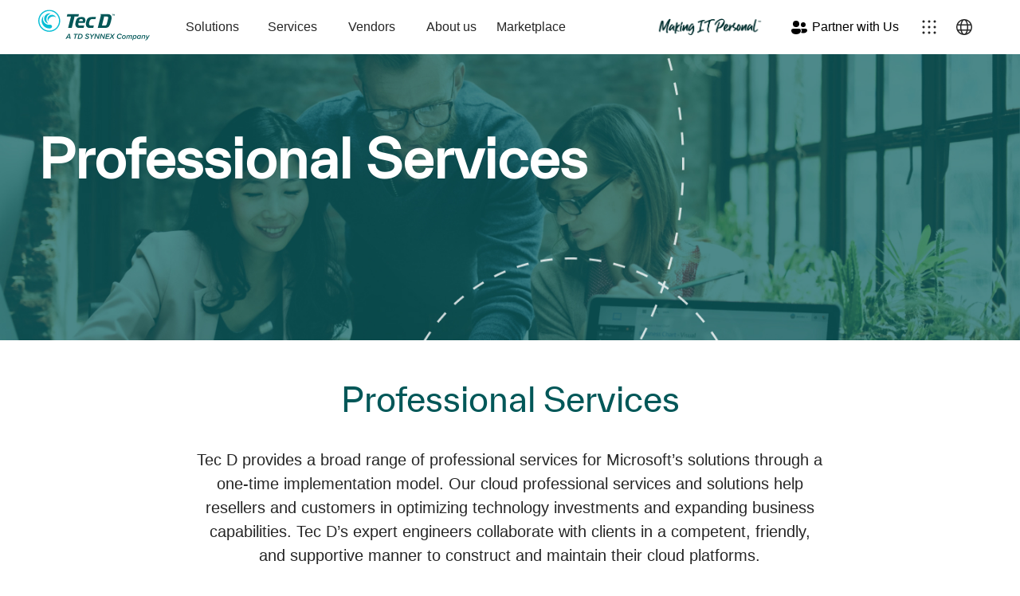

--- FILE ---
content_type: text/css;charset=utf-8
request_url: https://mytecd.com/etc.clientlibs/techdata/clientlibs/clientlib-react.min.e80aa615eb4c4a3e2f3c84546ea9afd8.css
body_size: 60898
content:
ag-grid,ag-grid-angular,ag-grid-aurelia,ag-grid-ng2,ag-grid-polymer{display:block}
.ag-hidden{display:none !important}
.ag-invisible{visibility:hidden !important}
.ag-drag-handle{cursor:move;cursor:-webkit-grab;cursor:grab}
.ag-column-drop-wrapper{display:flex}
.ag-column-drop-horizontal-half-width{display:inline-block;width:50% !important}
.ag-unselectable{-moz-user-select:none;-webkit-user-select:none;-ms-user-select:none;user-select:none}
.ag-selectable{-moz-user-select:text;-webkit-user-select:text;-ms-user-select:text;user-select:text}
.ag-tab{position:relative}
.ag-tab-guard{width:0;height:0;display:block}
.ag-select-agg-func-popup,.ag-tab-guard{position:absolute}
.ag-input-wrapper,.ag-picker-field-wrapper{display:flex;flex:1 1 auto;align-items:center;line-height:normal;position:relative}
.ag-shake-left-to-right{-webkit-animation-direction:alternate;animation-direction:alternate;-webkit-animation-duration:.2s;animation-duration:.2s;-webkit-animation-iteration-count:infinite;animation-iteration-count:infinite;-webkit-animation-name:ag-shake-left-to-right;animation-name:ag-shake-left-to-right}
@-webkit-keyframes ag-shake-left-to-right{0{padding-left:6px;padding-right:2px}
to{padding-left:2px;padding-right:6px}
}
@keyframes ag-shake-left-to-right{0{padding-left:6px;padding-right:2px}
to{padding-left:2px;padding-right:6px}
}
.ag-root-wrapper{cursor:default;position:relative;display:flex;flex-direction:column;overflow:hidden}
.ag-root-wrapper.ag-layout-normal{height:100%}
.ag-watermark{position:absolute;bottom:20px;right:25px;opacity:.5;transition:opacity 1s ease-out 3s}
.ag-watermark:before{content:"";background-image:url([data-uri]);background-repeat:no-repeat;background-size:170px 40px;display:block;height:40px;width:170px;opacity:.5}
.ag-watermark-text{opacity:.5;font-weight:700;font-family:Impact,sans-serif;font-size:19px;padding-left:.7rem}
.ag-root-wrapper-body{display:flex;flex-direction:row}
.ag-root-wrapper-body.ag-layout-normal{flex:1 1 auto;height:0;min-height:0}
.ag-root{position:relative;display:flex;flex-direction:column}
.ag-root.ag-layout-auto-height,.ag-root.ag-layout-normal{overflow:hidden;flex:1 1 auto;width:0}
.ag-root.ag-layout-normal{height:100%}
.ag-body-horizontal-scroll-viewport,.ag-body-viewport,.ag-center-cols-viewport,.ag-floating-bottom-viewport,.ag-floating-top-viewport,.ag-header-viewport,.ag-virtual-list-viewport{position:relative;height:100%;min-width:0;overflow:hidden;flex:1 1 auto}
.ag-body-viewport{display:flex}
.ag-body-viewport.ag-layout-normal{overflow-y:auto;-webkit-overflow-scrolling:touch}
.ag-center-cols-viewport{width:100%;overflow-x:auto}
.ag-body-horizontal-scroll-viewport{overflow-x:scroll}
.ag-virtual-list-viewport{overflow:auto;width:100%}
.ag-body-container,.ag-body-horizontal-scroll-container,.ag-center-cols-container,.ag-floating-bottom-container,.ag-floating-bottom-full-width-container,.ag-floating-top-container,.ag-full-width-container,.ag-header-container,.ag-pinned-left-cols-container,.ag-pinned-right-cols-container,.ag-virtual-list-container{position:relative}
.ag-floating-bottom-container,.ag-floating-top-container,.ag-header-container{height:100%;white-space:nowrap}
.ag-center-cols-container,.ag-pinned-right-cols-container{display:block}
.ag-body-horizontal-scroll-container{height:100%}
.ag-floating-bottom-full-width-container,.ag-floating-top-full-width-container,.ag-full-width-container{position:absolute;top:0;left:0;pointer-events:none}
.ag-full-width-container{width:100%}
.ag-floating-bottom-full-width-container,.ag-floating-top-full-width-container{display:inline-block;overflow:hidden;height:100%;width:100%}
.ag-virtual-list-container{overflow:hidden}
.ag-center-cols-clipper{flex:1 1 auto;min-width:0;overflow:hidden;min-height:100%;-webkit-transform:translateZ(0);transform:translateZ(0)}
.ag-body-horizontal-scroll{min-height:0;min-width:0;width:100%;display:flex;position:relative}
.ag-body-horizontal-scroll.ag-scrollbar-invisible{position:absolute;bottom:0;left:0;right:0;pointer-events:none}
.ag-body-horizontal-scroll.ag-scrollbar-invisible.ag-scrollbar-active,.ag-body-horizontal-scroll.ag-scrollbar-invisible.ag-scrollbar-scrolling{pointer-events:all}
.ag-force-vertical-scroll{overflow-y:scroll !important}
.ag-horizontal-left-spacer,.ag-horizontal-right-spacer{height:100%;min-width:0;overflow-x:scroll}
.ag-horizontal-left-spacer.ag-scroller-corner,.ag-horizontal-right-spacer.ag-scroller-corner{overflow-x:hidden}
.ag-header,.ag-pinned-left-header,.ag-pinned-right-header{display:inline-block;overflow:hidden;position:relative}
.ag-header-cell-sortable{cursor:pointer}
.ag-header{display:flex;width:100%;white-space:nowrap}
.ag-pinned-left-header,.ag-pinned-right-header{height:100%}
.ag-header-cell,.ag-header-row{position:absolute;overflow:hidden}
.ag-header-cell{display:inline-flex;align-items:center;height:100%}
.ag-header-cell.ag-header-active .ag-header-cell-menu-button{opacity:1}
.ag-header-cell-menu-button:not(.ag-header-menu-always-show){transition:opacity .2s;opacity:0}
.ag-header-cell-label,.ag-header-group-cell-label{display:flex;flex:1 1 auto;overflow:hidden;align-items:center;text-overflow:ellipsis;align-self:stretch}
.ag-header-cell-text{overflow:hidden;text-overflow:ellipsis;white-space:nowrap}
.ag-right-aligned-header .ag-header-cell-label{flex-direction:row-reverse}
.ag-header-group-text{overflow:hidden;text-overflow:ellipsis;white-space:nowrap}
.ag-header-cell-resize{position:absolute;z-index:2;height:100%;width:8px;top:0;cursor:ew-resize}
.ag-ltr .ag-header-cell-resize{right:-4px}
.ag-rtl .ag-header-cell-resize{left:-4px}
.ag-pinned-left-header .ag-header-cell-resize{right:-4px}
.ag-pinned-right-header .ag-header-cell-resize{left:-4px}
.ag-header-select-all{display:flex}
.ag-column-moving .ag-cell,.ag-column-moving .ag-header-cell{transition:left .2s}
.ag-column-moving .ag-header-group-cell{transition:left .2s,width .2s}
.ag-column-panel{display:flex;flex-direction:column;overflow:hidden;flex:1 1 auto}
.ag-column-select{position:relative;display:flex;flex-direction:column;overflow:hidden;flex:3 1 0}
.ag-column-select-header{position:relative;display:flex;flex:none}
.ag-column-select-header-icon{position:relative}
.ag-column-select-header-filter-wrapper{flex:1 1 auto}
.ag-column-select-header-filter{width:100%}
.ag-column-select-list{flex:1 1 0;overflow:hidden}
.ag-column-drop{position:relative;display:inline-flex;align-items:center;overflow:auto;width:100%}
.ag-column-drop-cell,.ag-column-drop-list{display:flex;align-items:center}
.ag-column-drop-cell-text{overflow:hidden;flex:1 1 auto;text-overflow:ellipsis;white-space:nowrap}
.ag-column-drop-vertical{display:flex;flex-direction:column;overflow:hidden;align-items:stretch;flex:1 1 0}
.ag-column-drop-vertical-title-bar{display:flex;align-items:center;flex:none}
.ag-column-drop-vertical-list{position:relative;align-items:stretch;flex-grow:1;flex-direction:column;overflow-x:auto}
.ag-column-drop-vertical-list>*{flex:none}
.ag-column-drop-empty .ag-column-drop-vertical-list{overflow:hidden}
.ag-column-drop-vertical-empty-message{display:block}
.ag-column-drop.ag-column-drop-horizontal{white-space:nowrap;overflow:hidden}
.ag-column-drop-cell-button{cursor:pointer}
.ag-filter-toolpanel{flex:1 1 0;min-width:0}
.ag-filter-toolpanel-header{position:relative}
.ag-filter-toolpanel-header,.ag-filter-toolpanel-header>*,.ag-filter-toolpanel-search,.ag-filter-toolpanel-search>*{display:flex;align-items:center}
.ag-filter-apply-panel{display:flex;justify-content:flex-end;overflow:hidden}
.ag-row-animation .ag-row{transition:top .4s,background-color .1s,opacity .2s,-webkit-transform .4s;transition:transform .4s,top .4s,background-color .1s,opacity .2s;transition:transform .4s,top .4s,background-color .1s,opacity .2s,-webkit-transform .4s}
.ag-row-animation .ag-row.ag-after-created{transition:top .4s,height .4s,background-color .1s,opacity .2s,-webkit-transform .4s;transition:transform .4s,top .4s,height .4s,background-color .1s,opacity .2s;transition:transform .4s,top .4s,height .4s,background-color .1s,opacity .2s,-webkit-transform .4s}
.ag-row-no-animation .ag-row{transition:background-color .1s}
.ag-row{white-space:nowrap;width:100%}
.ag-row-loading{display:flex;align-items:center}
.ag-row-position-absolute{position:absolute}
.ag-row-position-relative{position:relative}
.ag-full-width-row{overflow:hidden;pointer-events:all}
.ag-row-inline-editing{z-index:1}
.ag-row-dragging{z-index:2}
.ag-stub-cell{display:flex;align-items:center}
.ag-cell{display:inline-block;position:absolute;white-space:nowrap}
.ag-cell-value,.ag-group-value{overflow:hidden;text-overflow:ellipsis}
.ag-cell-wrap-text{white-space:normal;word-break:break-all}
.ag-cell-wrapper{display:flex;align-items:center;height:100%}
.ag-cell-wrapper.ag-row-group{align-items:flex-start}
.ag-sparkline-wrapper{height:100%;width:100%}
.ag-full-width-row .ag-cell-wrapper.ag-row-group{align-items:center}
.ag-cell-normal-height{height:100%}
.ag-cell-inline-editing{z-index:1}
.ag-cell-inline-editing .ag-cell-edit-wrapper,.ag-cell-inline-editing .ag-cell-editor,.ag-cell-inline-editing .ag-cell-editor .ag-wrapper,.ag-cell-inline-editing .ag-cell-editor input{height:100%;width:100%;line-height:normal}
.ag-cell .ag-icon{display:inline-block;vertical-align:middle}
.ag-set-filter-item{display:flex;align-items:center;height:100%}
.ag-set-filter-item-value{overflow:hidden;text-overflow:ellipsis;white-space:nowrap}
.ag-set-filter-item-checkbox{display:flex}
.ag-filter-body-wrapper{display:flex;flex-direction:column}
.ag-filter-filter{flex:1 1 0}
.ag-filter-condition{display:flex;justify-content:center}
.ag-floating-filter-body{position:relative;display:flex;flex:1 1 auto;height:100%}
.ag-floating-filter-full-body{display:flex;flex:1 1 auto;height:100%;width:100%;align-items:center;overflow:hidden}
.ag-floating-filter-full-body>div{flex:1 1 auto}
.ag-floating-filter-input{align-items:center;display:flex;width:100%}
.ag-floating-filter-input>*{flex:1 1 auto}
.ag-floating-filter-button{display:flex;flex:none}
.ag-dnd-ghost{position:absolute;display:inline-flex;align-items:center;cursor:move;white-space:nowrap;z-index:9999}
.ag-overlay{height:100%;left:0;pointer-events:none;position:absolute;top:0;width:100%}
.ag-overlay-panel,.ag-overlay-wrapper{display:flex;height:100%;width:100%}
.ag-overlay-wrapper{flex:none;align-items:center;justify-content:center;text-align:center}
.ag-overlay-loading-wrapper{pointer-events:all}
.ag-popup-child{z-index:5;top:0}
.ag-popup-editor{position:absolute;-webkit-user-select:none;-moz-user-select:none;-ms-user-select:none;user-select:none;z-index:1}
.ag-large-text-input{display:block}
.ag-virtual-list-item{position:absolute;width:100%}
.ag-floating-top{overflow:hidden;white-space:nowrap;width:100%;position:relative;display:flex}
.ag-pinned-left-floating-top,.ag-pinned-right-floating-top{display:inline-block;overflow:hidden;position:relative;min-width:0}
.ag-floating-bottom{overflow:hidden;white-space:nowrap;width:100%;position:relative;display:flex}
.ag-pinned-left-floating-bottom,.ag-pinned-right-floating-bottom{display:inline-block;overflow:hidden;position:relative;min-width:0}
.ag-dialog,.ag-panel{display:flex;flex-direction:column;position:relative;overflow:hidden}
.ag-panel-title-bar{display:flex;flex:none;align-items:center;cursor:default}
.ag-panel-title-bar-title{flex:1 1 auto}
.ag-panel-title-bar-buttons{display:flex}
.ag-panel-title-bar-button{cursor:pointer}
.ag-panel-content-wrapper{display:flex;flex:1 1 auto;position:relative;overflow:hidden}
.ag-dialog,.ag-resizer{position:absolute}
.ag-resizer{pointer-events:none;-webkit-user-select:none;-moz-user-select:none;-ms-user-select:none;user-select:none;z-index:1}
.ag-resizer.ag-resizer-topLeft{top:0;left:0;height:5px;width:5px;cursor:nwse-resize}
.ag-resizer.ag-resizer-top{top:0;left:5px;right:5px;height:5px;cursor:ns-resize}
.ag-resizer.ag-resizer-topRight{top:0;right:0;height:5px;width:5px;cursor:nesw-resize}
.ag-resizer.ag-resizer-right{top:5px;right:0;bottom:5px;width:5px;cursor:ew-resize}
.ag-resizer.ag-resizer-bottomRight{bottom:0;right:0;height:5px;width:5px;cursor:nwse-resize}
.ag-resizer.ag-resizer-bottom{bottom:0;left:5px;right:5px;height:5px;cursor:ns-resize}
.ag-resizer.ag-resizer-bottomLeft{bottom:0;left:0;height:5px;width:5px;cursor:nesw-resize}
.ag-resizer.ag-resizer-left{left:0;top:5px;bottom:5px;width:5px;cursor:ew-resize}
.ag-tooltip,.ag-tooltip-reactui{position:absolute;pointer-events:none;z-index:99999}
.ag-tooltip-reactui{transition:opacity 1s}
.ag-tooltip-reactui.ag-tooltip-hiding{opacity:0}
.ag-value-slide-out{margin-right:5px;opacity:1;transition:opacity 3s,margin-right 3s;transition-timing-function:linear}
.ag-value-slide-out-end{margin-right:10px;opacity:0}
.ag-opacity-zero{opacity:0 !important}
.ag-menu{max-height:100%;overflow-y:auto;position:absolute;-webkit-user-select:none;-moz-user-select:none;-ms-user-select:none;user-select:none}
.ag-menu-column-select-wrapper{height:265px;overflow:auto}
.ag-menu-column-select-wrapper .ag-column-select{height:100%}
.ag-menu-list{display:table;width:100%}
.ag-menu-option,.ag-menu-separator{display:table-row}
.ag-menu-option-part,.ag-menu-separator-part{display:table-cell;vertical-align:middle}
.ag-menu-option-text{white-space:nowrap}
.ag-compact-menu-option{width:100%;display:flex;flex-wrap:nowrap}
.ag-compact-menu-option-text{white-space:nowrap;flex:1 1 auto}
.ag-rich-select{cursor:default;outline:0}
.ag-rich-select-value{display:flex;align-items:center}
.ag-rich-select-value-icon{flex:1 1 auto;order:1}
.ag-ltr .ag-rich-select-value-icon{text-align:right}
.ag-rtl .ag-rich-select-value-icon{text-align:left}
.ag-rich-select-list{position:relative}
.ag-rich-select-virtual-list-item{display:flex}
.ag-rich-select-row{display:flex;flex:1 1 auto;align-items:center;white-space:nowrap}
.ag-paging-panel{justify-content:flex-end}
.ag-paging-page-summary-panel,.ag-paging-panel{align-items:center;display:flex}
.ag-paging-button{position:relative}
.ag-disabled .ag-paging-page-summary-panel{pointer-events:none}
.ag-tool-panel-wrapper{display:flex;overflow-y:auto;overflow-x:hidden;cursor:default;-webkit-user-select:none;-moz-user-select:none;-ms-user-select:none;user-select:none}
.ag-column-select-column,.ag-column-select-column-group{position:relative;align-items:center;display:flex;flex-direction:row;flex-wrap:nowrap;text-overflow:ellipsis;white-space:nowrap;height:100%}
.ag-column-select-column-group>*,.ag-column-select-column>*{flex:none}
.ag-column-select-checkbox{display:flex}
.ag-tool-panel-horizontal-resize{cursor:ew-resize;height:100%;position:absolute;top:0;width:5px;z-index:1}
.ag-ltr .ag-side-bar-left .ag-tool-panel-horizontal-resize{right:-3px}
.ag-ltr .ag-side-bar-right .ag-tool-panel-horizontal-resize,.ag-rtl .ag-side-bar-left .ag-tool-panel-horizontal-resize{left:-3px}
.ag-rtl .ag-side-bar-right .ag-tool-panel-horizontal-resize{right:-3px}
.ag-details-row{width:100%}
.ag-details-row-fixed-height{height:100%}
.ag-details-grid{width:100%}
.ag-details-grid-fixed-height{height:100%}
.ag-header-group-cell{display:flex;align-items:center;height:100%;position:absolute}
.ag-cell-label-container{display:flex;justify-content:space-between;flex-direction:row-reverse;align-items:center;width:100%;height:100%;overflow:hidden}
.ag-right-aligned-header .ag-cell-label-container{flex-direction:row}
.ag-side-bar{display:flex;flex-direction:row-reverse}
.ag-side-bar-left{order:-1;flex-direction:row}
.ag-side-button-button{position:relative;display:flex;flex-direction:column;align-items:center;justify-content:center;flex-wrap:nowrap;white-space:nowrap;outline:0;cursor:pointer}
.ag-side-button-label{-webkit-writing-mode:vertical-lr;-ms-writing-mode:tb-lr;writing-mode:vertical-lr}
.ag-status-bar{display:flex;justify-content:space-between;overflow:hidden}
.ag-status-panel{display:inline-flex}
.ag-status-name-value{white-space:nowrap}
.ag-status-bar-center,.ag-status-bar-left,.ag-status-bar-right{display:inline-flex}
.ag-icon{display:block;speak:none}
.ag-group{position:relative;width:100%}
.ag-group-title-bar{display:flex;align-items:center}
.ag-group-title{display:block;flex:1 1 auto;min-width:0;overflow:hidden;white-space:nowrap;text-overflow:ellipsis}
.ag-group-title-bar .ag-group-title{cursor:default}
.ag-group-toolbar{display:flex;align-items:center}
.ag-group-container{display:flex}
.ag-disabled .ag-group-container{pointer-events:none}
.ag-group-container-horizontal{flex-direction:row;flex-wrap:wrap}
.ag-group-container-vertical{flex-direction:column}
.ag-charts-font-size-color{display:flex;align-self:stretch;justify-content:space-between}
.ag-column-group-icons{display:block}
.ag-column-group-icons>*{cursor:pointer}
.ag-group-item-alignment-stretch .ag-group-item{align-items:stretch}
.ag-group-item-alignment-start .ag-group-item{align-items:flex-start}
.ag-group-item-alignment-end .ag-group-item{align-items:flex-end}
.ag-toggle-button-icon{transition:right .3s;position:absolute;top:-1px}
.ag-input-field,.ag-select{display:flex;flex-direction:row;align-items:center}
.ag-input-field-input{flex:1 1 auto;width:100%;min-width:0}
.ag-floating-filter-input .ag-input-field-input[type=date]{width:1px}
.ag-angle-select,.ag-range-field{display:flex;align-items:center}
.ag-angle-select-wrapper{display:flex}
.ag-angle-select-parent-circle{display:block;position:relative}
.ag-angle-select-child-circle{position:absolute}
.ag-slider-wrapper{display:flex}
.ag-picker-field-display,.ag-slider-wrapper .ag-input-field{flex:1 1 auto}
.ag-picker-field{display:flex;align-items:center}
.ag-picker-field-icon{display:flex;border:0;padding:0;margin:0;cursor:pointer}
.ag-picker-field-wrapper{overflow:hidden}
.ag-label-align-right .ag-label{order:1}
.ag-label-align-right>*{flex:none}
.ag-label-align-top{flex-direction:column;align-items:flex-start}
.ag-label-align-top>*{align-self:stretch}
.ag-color-panel{width:100%;display:flex;flex-direction:column;text-align:center}
.ag-spectrum-color{flex:1 1 auto;position:relative;overflow:hidden;cursor:default}
.ag-spectrum-fill{position:absolute;top:0;left:0;right:0;bottom:0}
.ag-spectrum-val{cursor:pointer}
.ag-spectrum-dragger{position:absolute;pointer-events:none;cursor:pointer}
.ag-spectrum-hue{cursor:default;background:linear-gradient(270deg,red 3%,#ff0 17%,#0f0 33%,#0ff 50%,#00f 67%,#f0f 83%,red)}
.ag-spectrum-alpha{cursor:default}
.ag-spectrum-hue-background{width:100%;height:100%}
.ag-spectrum-alpha-background{background-image:linear-gradient(90deg,transparent,#000);width:100%;height:100%}
.ag-spectrum-tool{cursor:pointer}
.ag-spectrum-slider{position:absolute;pointer-events:none}
.ag-recent-colors{display:flex}
.ag-recent-color{cursor:pointer}
.ag-ltr .ag-column-select-indent-1{padding-left:20px}
.ag-rtl .ag-column-select-indent-1{padding-right:20px}
.ag-ltr .ag-row-group-indent-1{padding-left:20px}
.ag-rtl .ag-row-group-indent-1{padding-right:20px}
.ag-ltr .ag-column-select-indent-2{padding-left:40px}
.ag-rtl .ag-column-select-indent-2{padding-right:40px}
.ag-ltr .ag-row-group-indent-2{padding-left:40px}
.ag-rtl .ag-row-group-indent-2{padding-right:40px}
.ag-ltr .ag-column-select-indent-3{padding-left:60px}
.ag-rtl .ag-column-select-indent-3{padding-right:60px}
.ag-ltr .ag-row-group-indent-3{padding-left:60px}
.ag-rtl .ag-row-group-indent-3{padding-right:60px}
.ag-ltr .ag-column-select-indent-4{padding-left:5pc}
.ag-rtl .ag-column-select-indent-4{padding-right:5pc}
.ag-ltr .ag-row-group-indent-4{padding-left:5pc}
.ag-rtl .ag-row-group-indent-4{padding-right:5pc}
.ag-ltr .ag-column-select-indent-5{padding-left:75pt}
.ag-rtl .ag-column-select-indent-5{padding-right:75pt}
.ag-ltr .ag-row-group-indent-5{padding-left:75pt}
.ag-rtl .ag-row-group-indent-5{padding-right:75pt}
.ag-ltr .ag-column-select-indent-6{padding-left:90pt}
.ag-rtl .ag-column-select-indent-6{padding-right:90pt}
.ag-ltr .ag-row-group-indent-6{padding-left:90pt}
.ag-rtl .ag-row-group-indent-6{padding-right:90pt}
.ag-ltr .ag-column-select-indent-7{padding-left:140px}
.ag-rtl .ag-column-select-indent-7{padding-right:140px}
.ag-ltr .ag-row-group-indent-7{padding-left:140px}
.ag-rtl .ag-row-group-indent-7{padding-right:140px}
.ag-ltr .ag-column-select-indent-8{padding-left:10pc}
.ag-rtl .ag-column-select-indent-8{padding-right:10pc}
.ag-ltr .ag-row-group-indent-8{padding-left:10pc}
.ag-rtl .ag-row-group-indent-8{padding-right:10pc}
.ag-ltr .ag-column-select-indent-9{padding-left:180px}
.ag-rtl .ag-column-select-indent-9{padding-right:180px}
.ag-ltr .ag-row-group-indent-9{padding-left:180px}
.ag-rtl .ag-row-group-indent-9{padding-right:180px}
.ag-ltr .ag-column-select-indent-10{padding-left:200px}
.ag-rtl .ag-column-select-indent-10{padding-right:200px}
.ag-ltr .ag-row-group-indent-10{padding-left:200px}
.ag-rtl .ag-row-group-indent-10{padding-right:200px}
.ag-ltr .ag-column-select-indent-11{padding-left:220px}
.ag-rtl .ag-column-select-indent-11{padding-right:220px}
.ag-ltr .ag-row-group-indent-11{padding-left:220px}
.ag-rtl .ag-row-group-indent-11{padding-right:220px}
.ag-ltr .ag-column-select-indent-12{padding-left:15pc}
.ag-rtl .ag-column-select-indent-12{padding-right:15pc}
.ag-ltr .ag-row-group-indent-12{padding-left:15pc}
.ag-rtl .ag-row-group-indent-12{padding-right:15pc}
.ag-ltr .ag-column-select-indent-13{padding-left:260px}
.ag-rtl .ag-column-select-indent-13{padding-right:260px}
.ag-ltr .ag-row-group-indent-13{padding-left:260px}
.ag-rtl .ag-row-group-indent-13{padding-right:260px}
.ag-ltr .ag-column-select-indent-14{padding-left:280px}
.ag-rtl .ag-column-select-indent-14{padding-right:280px}
.ag-ltr .ag-row-group-indent-14{padding-left:280px}
.ag-rtl .ag-row-group-indent-14{padding-right:280px}
.ag-ltr .ag-column-select-indent-15{padding-left:300px}
.ag-rtl .ag-column-select-indent-15{padding-right:300px}
.ag-ltr .ag-row-group-indent-15{padding-left:300px}
.ag-rtl .ag-row-group-indent-15{padding-right:300px}
.ag-ltr .ag-column-select-indent-16{padding-left:20pc}
.ag-rtl .ag-column-select-indent-16{padding-right:20pc}
.ag-ltr .ag-row-group-indent-16{padding-left:20pc}
.ag-rtl .ag-row-group-indent-16{padding-right:20pc}
.ag-ltr .ag-column-select-indent-17{padding-left:340px}
.ag-rtl .ag-column-select-indent-17{padding-right:340px}
.ag-ltr .ag-row-group-indent-17{padding-left:340px}
.ag-rtl .ag-row-group-indent-17{padding-right:340px}
.ag-ltr .ag-column-select-indent-18{padding-left:360px}
.ag-rtl .ag-column-select-indent-18{padding-right:360px}
.ag-ltr .ag-row-group-indent-18{padding-left:360px}
.ag-rtl .ag-row-group-indent-18{padding-right:360px}
.ag-ltr .ag-column-select-indent-19{padding-left:380px}
.ag-rtl .ag-column-select-indent-19{padding-right:380px}
.ag-ltr .ag-row-group-indent-19{padding-left:380px}
.ag-rtl .ag-row-group-indent-19{padding-right:380px}
.ag-ltr .ag-column-select-indent-20{padding-left:25pc}
.ag-rtl .ag-column-select-indent-20{padding-right:25pc}
.ag-ltr .ag-row-group-indent-20{padding-left:25pc}
.ag-rtl .ag-row-group-indent-20{padding-right:25pc}
.ag-ltr .ag-column-select-indent-21{padding-left:420px}
.ag-rtl .ag-column-select-indent-21{padding-right:420px}
.ag-ltr .ag-row-group-indent-21{padding-left:420px}
.ag-rtl .ag-row-group-indent-21{padding-right:420px}
.ag-ltr .ag-column-select-indent-22{padding-left:440px}
.ag-rtl .ag-column-select-indent-22{padding-right:440px}
.ag-ltr .ag-row-group-indent-22{padding-left:440px}
.ag-rtl .ag-row-group-indent-22{padding-right:440px}
.ag-ltr .ag-column-select-indent-23{padding-left:460px}
.ag-rtl .ag-column-select-indent-23{padding-right:460px}
.ag-ltr .ag-row-group-indent-23{padding-left:460px}
.ag-rtl .ag-row-group-indent-23{padding-right:460px}
.ag-ltr .ag-column-select-indent-24{padding-left:5in}
.ag-rtl .ag-column-select-indent-24{padding-right:5in}
.ag-ltr .ag-row-group-indent-24{padding-left:5in}
.ag-rtl .ag-row-group-indent-24{padding-right:5in}
.ag-ltr .ag-column-select-indent-25{padding-left:500px}
.ag-rtl .ag-column-select-indent-25{padding-right:500px}
.ag-ltr .ag-row-group-indent-25{padding-left:500px}
.ag-rtl .ag-row-group-indent-25{padding-right:500px}
.ag-ltr .ag-column-select-indent-26{padding-left:520px}
.ag-rtl .ag-column-select-indent-26{padding-right:520px}
.ag-ltr .ag-row-group-indent-26{padding-left:520px}
.ag-rtl .ag-row-group-indent-26{padding-right:520px}
.ag-ltr .ag-column-select-indent-27{padding-left:540px}
.ag-rtl .ag-column-select-indent-27{padding-right:540px}
.ag-ltr .ag-row-group-indent-27{padding-left:540px}
.ag-rtl .ag-row-group-indent-27{padding-right:540px}
.ag-ltr .ag-column-select-indent-28{padding-left:35pc}
.ag-rtl .ag-column-select-indent-28{padding-right:35pc}
.ag-ltr .ag-row-group-indent-28{padding-left:35pc}
.ag-rtl .ag-row-group-indent-28{padding-right:35pc}
.ag-ltr .ag-column-select-indent-29{padding-left:580px}
.ag-rtl .ag-column-select-indent-29{padding-right:580px}
.ag-ltr .ag-row-group-indent-29{padding-left:580px}
.ag-rtl .ag-row-group-indent-29{padding-right:580px}
.ag-ltr .ag-column-select-indent-30{padding-left:600px}
.ag-rtl .ag-column-select-indent-30{padding-right:600px}
.ag-ltr .ag-row-group-indent-30{padding-left:600px}
.ag-rtl .ag-row-group-indent-30{padding-right:600px}
.ag-ltr .ag-column-select-indent-31{padding-left:620px}
.ag-rtl .ag-column-select-indent-31{padding-right:620px}
.ag-ltr .ag-row-group-indent-31{padding-left:620px}
.ag-rtl .ag-row-group-indent-31{padding-right:620px}
.ag-ltr .ag-column-select-indent-32{padding-left:40pc}
.ag-rtl .ag-column-select-indent-32{padding-right:40pc}
.ag-ltr .ag-row-group-indent-32{padding-left:40pc}
.ag-rtl .ag-row-group-indent-32{padding-right:40pc}
.ag-ltr .ag-column-select-indent-33{padding-left:660px}
.ag-rtl .ag-column-select-indent-33{padding-right:660px}
.ag-ltr .ag-row-group-indent-33{padding-left:660px}
.ag-rtl .ag-row-group-indent-33{padding-right:660px}
.ag-ltr .ag-column-select-indent-34{padding-left:680px}
.ag-rtl .ag-column-select-indent-34{padding-right:680px}
.ag-ltr .ag-row-group-indent-34{padding-left:680px}
.ag-rtl .ag-row-group-indent-34{padding-right:680px}
.ag-ltr .ag-column-select-indent-35{padding-left:700px}
.ag-rtl .ag-column-select-indent-35{padding-right:700px}
.ag-ltr .ag-row-group-indent-35{padding-left:700px}
.ag-rtl .ag-row-group-indent-35{padding-right:700px}
.ag-ltr .ag-column-select-indent-36{padding-left:45pc}
.ag-rtl .ag-column-select-indent-36{padding-right:45pc}
.ag-ltr .ag-row-group-indent-36{padding-left:45pc}
.ag-rtl .ag-row-group-indent-36{padding-right:45pc}
.ag-ltr .ag-column-select-indent-37{padding-left:740px}
.ag-rtl .ag-column-select-indent-37{padding-right:740px}
.ag-ltr .ag-row-group-indent-37{padding-left:740px}
.ag-rtl .ag-row-group-indent-37{padding-right:740px}
.ag-ltr .ag-column-select-indent-38{padding-left:760px}
.ag-rtl .ag-column-select-indent-38{padding-right:760px}
.ag-ltr .ag-row-group-indent-38{padding-left:760px}
.ag-rtl .ag-row-group-indent-38{padding-right:760px}
.ag-ltr .ag-column-select-indent-39{padding-left:780px}
.ag-rtl .ag-column-select-indent-39{padding-right:780px}
.ag-ltr .ag-row-group-indent-39{padding-left:780px}
.ag-rtl .ag-row-group-indent-39{padding-right:780px}
.ag-ltr .ag-column-select-indent-40{padding-left:50pc}
.ag-rtl .ag-column-select-indent-40{padding-right:50pc}
.ag-ltr .ag-row-group-indent-40{padding-left:50pc}
.ag-rtl .ag-row-group-indent-40{padding-right:50pc}
.ag-ltr .ag-column-select-indent-41{padding-left:820px}
.ag-rtl .ag-column-select-indent-41{padding-right:820px}
.ag-ltr .ag-row-group-indent-41{padding-left:820px}
.ag-rtl .ag-row-group-indent-41{padding-right:820px}
.ag-ltr .ag-column-select-indent-42{padding-left:840px}
.ag-rtl .ag-column-select-indent-42{padding-right:840px}
.ag-ltr .ag-row-group-indent-42{padding-left:840px}
.ag-rtl .ag-row-group-indent-42{padding-right:840px}
.ag-ltr .ag-column-select-indent-43{padding-left:860px}
.ag-rtl .ag-column-select-indent-43{padding-right:860px}
.ag-ltr .ag-row-group-indent-43{padding-left:860px}
.ag-rtl .ag-row-group-indent-43{padding-right:860px}
.ag-ltr .ag-column-select-indent-44{padding-left:55pc}
.ag-rtl .ag-column-select-indent-44{padding-right:55pc}
.ag-ltr .ag-row-group-indent-44{padding-left:55pc}
.ag-rtl .ag-row-group-indent-44{padding-right:55pc}
.ag-ltr .ag-column-select-indent-45{padding-left:900px}
.ag-rtl .ag-column-select-indent-45{padding-right:900px}
.ag-ltr .ag-row-group-indent-45{padding-left:900px}
.ag-rtl .ag-row-group-indent-45{padding-right:900px}
.ag-ltr .ag-column-select-indent-46{padding-left:920px}
.ag-rtl .ag-column-select-indent-46{padding-right:920px}
.ag-ltr .ag-row-group-indent-46{padding-left:920px}
.ag-rtl .ag-row-group-indent-46{padding-right:920px}
.ag-ltr .ag-column-select-indent-47{padding-left:940px}
.ag-rtl .ag-column-select-indent-47{padding-right:940px}
.ag-ltr .ag-row-group-indent-47{padding-left:940px}
.ag-rtl .ag-row-group-indent-47{padding-right:940px}
.ag-ltr .ag-column-select-indent-48{padding-left:60pc}
.ag-rtl .ag-column-select-indent-48{padding-right:60pc}
.ag-ltr .ag-row-group-indent-48{padding-left:60pc}
.ag-rtl .ag-row-group-indent-48{padding-right:60pc}
.ag-ltr .ag-column-select-indent-49{padding-left:980px}
.ag-rtl .ag-column-select-indent-49{padding-right:980px}
.ag-ltr .ag-row-group-indent-49{padding-left:980px}
.ag-rtl .ag-row-group-indent-49{padding-right:980px}
.ag-ltr .ag-column-select-indent-50{padding-left:750pt}
.ag-rtl .ag-column-select-indent-50{padding-right:750pt}
.ag-ltr .ag-row-group-indent-50{padding-left:750pt}
.ag-rtl .ag-row-group-indent-50{padding-right:750pt}
.ag-ltr .ag-column-select-indent-51{padding-left:765pt}
.ag-rtl .ag-column-select-indent-51{padding-right:765pt}
.ag-ltr .ag-row-group-indent-51{padding-left:765pt}
.ag-rtl .ag-row-group-indent-51{padding-right:765pt}
.ag-ltr .ag-column-select-indent-52{padding-left:65pc}
.ag-rtl .ag-column-select-indent-52{padding-right:65pc}
.ag-ltr .ag-row-group-indent-52{padding-left:65pc}
.ag-rtl .ag-row-group-indent-52{padding-right:65pc}
.ag-ltr .ag-column-select-indent-53{padding-left:795pt}
.ag-rtl .ag-column-select-indent-53{padding-right:795pt}
.ag-ltr .ag-row-group-indent-53{padding-left:795pt}
.ag-rtl .ag-row-group-indent-53{padding-right:795pt}
.ag-ltr .ag-column-select-indent-54{padding-left:810pt}
.ag-rtl .ag-column-select-indent-54{padding-right:810pt}
.ag-ltr .ag-row-group-indent-54{padding-left:810pt}
.ag-rtl .ag-row-group-indent-54{padding-right:810pt}
.ag-ltr .ag-column-select-indent-55{padding-left:825pt}
.ag-rtl .ag-column-select-indent-55{padding-right:825pt}
.ag-ltr .ag-row-group-indent-55{padding-left:825pt}
.ag-rtl .ag-row-group-indent-55{padding-right:825pt}
.ag-ltr .ag-column-select-indent-56{padding-left:70pc}
.ag-rtl .ag-column-select-indent-56{padding-right:70pc}
.ag-ltr .ag-row-group-indent-56{padding-left:70pc}
.ag-rtl .ag-row-group-indent-56{padding-right:70pc}
.ag-ltr .ag-column-select-indent-57{padding-left:855pt}
.ag-rtl .ag-column-select-indent-57{padding-right:855pt}
.ag-ltr .ag-row-group-indent-57{padding-left:855pt}
.ag-rtl .ag-row-group-indent-57{padding-right:855pt}
.ag-ltr .ag-column-select-indent-58{padding-left:870pt}
.ag-rtl .ag-column-select-indent-58{padding-right:870pt}
.ag-ltr .ag-row-group-indent-58{padding-left:870pt}
.ag-rtl .ag-row-group-indent-58{padding-right:870pt}
.ag-ltr .ag-column-select-indent-59{padding-left:885pt}
.ag-rtl .ag-column-select-indent-59{padding-right:885pt}
.ag-ltr .ag-row-group-indent-59{padding-left:885pt}
.ag-rtl .ag-row-group-indent-59{padding-right:885pt}
.ag-ltr .ag-column-select-indent-60{padding-left:75pc}
.ag-rtl .ag-column-select-indent-60{padding-right:75pc}
.ag-ltr .ag-row-group-indent-60{padding-left:75pc}
.ag-rtl .ag-row-group-indent-60{padding-right:75pc}
.ag-ltr .ag-column-select-indent-61{padding-left:915pt}
.ag-rtl .ag-column-select-indent-61{padding-right:915pt}
.ag-ltr .ag-row-group-indent-61{padding-left:915pt}
.ag-rtl .ag-row-group-indent-61{padding-right:915pt}
.ag-ltr .ag-column-select-indent-62{padding-left:930pt}
.ag-rtl .ag-column-select-indent-62{padding-right:930pt}
.ag-ltr .ag-row-group-indent-62{padding-left:930pt}
.ag-rtl .ag-row-group-indent-62{padding-right:930pt}
.ag-ltr .ag-column-select-indent-63{padding-left:945pt}
.ag-rtl .ag-column-select-indent-63{padding-right:945pt}
.ag-ltr .ag-row-group-indent-63{padding-left:945pt}
.ag-rtl .ag-row-group-indent-63{padding-right:945pt}
.ag-ltr .ag-column-select-indent-64{padding-left:80pc}
.ag-rtl .ag-column-select-indent-64{padding-right:80pc}
.ag-ltr .ag-row-group-indent-64{padding-left:80pc}
.ag-rtl .ag-row-group-indent-64{padding-right:80pc}
.ag-ltr .ag-column-select-indent-65{padding-left:975pt}
.ag-rtl .ag-column-select-indent-65{padding-right:975pt}
.ag-ltr .ag-row-group-indent-65{padding-left:975pt}
.ag-rtl .ag-row-group-indent-65{padding-right:975pt}
.ag-ltr .ag-column-select-indent-66{padding-left:990pt}
.ag-rtl .ag-column-select-indent-66{padding-right:990pt}
.ag-ltr .ag-row-group-indent-66{padding-left:990pt}
.ag-rtl .ag-row-group-indent-66{padding-right:990pt}
.ag-ltr .ag-column-select-indent-67{padding-left:1340px}
.ag-rtl .ag-column-select-indent-67{padding-right:1340px}
.ag-ltr .ag-row-group-indent-67{padding-left:1340px}
.ag-rtl .ag-row-group-indent-67{padding-right:1340px}
.ag-ltr .ag-column-select-indent-68{padding-left:85pc}
.ag-rtl .ag-column-select-indent-68{padding-right:85pc}
.ag-ltr .ag-row-group-indent-68{padding-left:85pc}
.ag-rtl .ag-row-group-indent-68{padding-right:85pc}
.ag-ltr .ag-column-select-indent-69{padding-left:1380px}
.ag-rtl .ag-column-select-indent-69{padding-right:1380px}
.ag-ltr .ag-row-group-indent-69{padding-left:1380px}
.ag-rtl .ag-row-group-indent-69{padding-right:1380px}
.ag-ltr .ag-column-select-indent-70{padding-left:1400px}
.ag-rtl .ag-column-select-indent-70{padding-right:1400px}
.ag-ltr .ag-row-group-indent-70{padding-left:1400px}
.ag-rtl .ag-row-group-indent-70{padding-right:1400px}
.ag-ltr .ag-column-select-indent-71{padding-left:1420px}
.ag-rtl .ag-column-select-indent-71{padding-right:1420px}
.ag-ltr .ag-row-group-indent-71{padding-left:1420px}
.ag-rtl .ag-row-group-indent-71{padding-right:1420px}
.ag-ltr .ag-column-select-indent-72{padding-left:90pc}
.ag-rtl .ag-column-select-indent-72{padding-right:90pc}
.ag-ltr .ag-row-group-indent-72{padding-left:90pc}
.ag-rtl .ag-row-group-indent-72{padding-right:90pc}
.ag-ltr .ag-column-select-indent-73{padding-left:1460px}
.ag-rtl .ag-column-select-indent-73{padding-right:1460px}
.ag-ltr .ag-row-group-indent-73{padding-left:1460px}
.ag-rtl .ag-row-group-indent-73{padding-right:1460px}
.ag-ltr .ag-column-select-indent-74{padding-left:1480px}
.ag-rtl .ag-column-select-indent-74{padding-right:1480px}
.ag-ltr .ag-row-group-indent-74{padding-left:1480px}
.ag-rtl .ag-row-group-indent-74{padding-right:1480px}
.ag-ltr .ag-column-select-indent-75{padding-left:1500px}
.ag-rtl .ag-column-select-indent-75{padding-right:1500px}
.ag-ltr .ag-row-group-indent-75{padding-left:1500px}
.ag-rtl .ag-row-group-indent-75{padding-right:1500px}
.ag-ltr .ag-column-select-indent-76{padding-left:95pc}
.ag-rtl .ag-column-select-indent-76{padding-right:95pc}
.ag-ltr .ag-row-group-indent-76{padding-left:95pc}
.ag-rtl .ag-row-group-indent-76{padding-right:95pc}
.ag-ltr .ag-column-select-indent-77{padding-left:1540px}
.ag-rtl .ag-column-select-indent-77{padding-right:1540px}
.ag-ltr .ag-row-group-indent-77{padding-left:1540px}
.ag-rtl .ag-row-group-indent-77{padding-right:1540px}
.ag-ltr .ag-column-select-indent-78{padding-left:1560px}
.ag-rtl .ag-column-select-indent-78{padding-right:1560px}
.ag-ltr .ag-row-group-indent-78{padding-left:1560px}
.ag-rtl .ag-row-group-indent-78{padding-right:1560px}
.ag-ltr .ag-column-select-indent-79{padding-left:1580px}
.ag-rtl .ag-column-select-indent-79{padding-right:1580px}
.ag-ltr .ag-row-group-indent-79{padding-left:1580px}
.ag-rtl .ag-row-group-indent-79{padding-right:1580px}
.ag-ltr .ag-column-select-indent-80{padding-left:100pc}
.ag-rtl .ag-column-select-indent-80{padding-right:100pc}
.ag-ltr .ag-row-group-indent-80{padding-left:100pc}
.ag-rtl .ag-row-group-indent-80{padding-right:100pc}
.ag-ltr .ag-column-select-indent-81{padding-left:1620px}
.ag-rtl .ag-column-select-indent-81{padding-right:1620px}
.ag-ltr .ag-row-group-indent-81{padding-left:1620px}
.ag-rtl .ag-row-group-indent-81{padding-right:1620px}
.ag-ltr .ag-column-select-indent-82{padding-left:1640px}
.ag-rtl .ag-column-select-indent-82{padding-right:1640px}
.ag-ltr .ag-row-group-indent-82{padding-left:1640px}
.ag-rtl .ag-row-group-indent-82{padding-right:1640px}
.ag-ltr .ag-column-select-indent-83{padding-left:1660px}
.ag-rtl .ag-column-select-indent-83{padding-right:1660px}
.ag-ltr .ag-row-group-indent-83{padding-left:1660px}
.ag-rtl .ag-row-group-indent-83{padding-right:1660px}
.ag-ltr .ag-column-select-indent-84{padding-left:105pc}
.ag-rtl .ag-column-select-indent-84{padding-right:105pc}
.ag-ltr .ag-row-group-indent-84{padding-left:105pc}
.ag-rtl .ag-row-group-indent-84{padding-right:105pc}
.ag-ltr .ag-column-select-indent-85{padding-left:1700px}
.ag-rtl .ag-column-select-indent-85{padding-right:1700px}
.ag-ltr .ag-row-group-indent-85{padding-left:1700px}
.ag-rtl .ag-row-group-indent-85{padding-right:1700px}
.ag-ltr .ag-column-select-indent-86{padding-left:1720px}
.ag-rtl .ag-column-select-indent-86{padding-right:1720px}
.ag-ltr .ag-row-group-indent-86{padding-left:1720px}
.ag-rtl .ag-row-group-indent-86{padding-right:1720px}
.ag-ltr .ag-column-select-indent-87{padding-left:1740px}
.ag-rtl .ag-column-select-indent-87{padding-right:1740px}
.ag-ltr .ag-row-group-indent-87{padding-left:1740px}
.ag-rtl .ag-row-group-indent-87{padding-right:1740px}
.ag-ltr .ag-column-select-indent-88{padding-left:110pc}
.ag-rtl .ag-column-select-indent-88{padding-right:110pc}
.ag-ltr .ag-row-group-indent-88{padding-left:110pc}
.ag-rtl .ag-row-group-indent-88{padding-right:110pc}
.ag-ltr .ag-column-select-indent-89{padding-left:1780px}
.ag-rtl .ag-column-select-indent-89{padding-right:1780px}
.ag-ltr .ag-row-group-indent-89{padding-left:1780px}
.ag-rtl .ag-row-group-indent-89{padding-right:1780px}
.ag-ltr .ag-column-select-indent-90{padding-left:1800px}
.ag-rtl .ag-column-select-indent-90{padding-right:1800px}
.ag-ltr .ag-row-group-indent-90{padding-left:1800px}
.ag-rtl .ag-row-group-indent-90{padding-right:1800px}
.ag-ltr .ag-column-select-indent-91{padding-left:1820px}
.ag-rtl .ag-column-select-indent-91{padding-right:1820px}
.ag-ltr .ag-row-group-indent-91{padding-left:1820px}
.ag-rtl .ag-row-group-indent-91{padding-right:1820px}
.ag-ltr .ag-column-select-indent-92{padding-left:115pc}
.ag-rtl .ag-column-select-indent-92{padding-right:115pc}
.ag-ltr .ag-row-group-indent-92{padding-left:115pc}
.ag-rtl .ag-row-group-indent-92{padding-right:115pc}
.ag-ltr .ag-column-select-indent-93{padding-left:1860px}
.ag-rtl .ag-column-select-indent-93{padding-right:1860px}
.ag-ltr .ag-row-group-indent-93{padding-left:1860px}
.ag-rtl .ag-row-group-indent-93{padding-right:1860px}
.ag-ltr .ag-column-select-indent-94{padding-left:1880px}
.ag-rtl .ag-column-select-indent-94{padding-right:1880px}
.ag-ltr .ag-row-group-indent-94{padding-left:1880px}
.ag-rtl .ag-row-group-indent-94{padding-right:1880px}
.ag-ltr .ag-column-select-indent-95{padding-left:1900px}
.ag-rtl .ag-column-select-indent-95{padding-right:1900px}
.ag-ltr .ag-row-group-indent-95{padding-left:1900px}
.ag-rtl .ag-row-group-indent-95{padding-right:1900px}
.ag-ltr .ag-column-select-indent-96{padding-left:20in}
.ag-rtl .ag-column-select-indent-96{padding-right:20in}
.ag-ltr .ag-row-group-indent-96{padding-left:20in}
.ag-rtl .ag-row-group-indent-96{padding-right:20in}
.ag-ltr .ag-column-select-indent-97{padding-left:1940px}
.ag-rtl .ag-column-select-indent-97{padding-right:1940px}
.ag-ltr .ag-row-group-indent-97{padding-left:1940px}
.ag-rtl .ag-row-group-indent-97{padding-right:1940px}
.ag-ltr .ag-column-select-indent-98{padding-left:1960px}
.ag-rtl .ag-column-select-indent-98{padding-right:1960px}
.ag-ltr .ag-row-group-indent-98{padding-left:1960px}
.ag-rtl .ag-row-group-indent-98{padding-right:1960px}
.ag-ltr .ag-column-select-indent-99{padding-left:1980px}
.ag-rtl .ag-column-select-indent-99{padding-right:1980px}
.ag-ltr .ag-row-group-indent-99{padding-left:1980px}
.ag-rtl .ag-row-group-indent-99{padding-right:1980px}
.ag-ltr{direction:ltr}
.ag-ltr .ag-body,.ag-ltr .ag-body-horizontal-scroll,.ag-ltr .ag-body-viewport,.ag-ltr .ag-floating-bottom,.ag-ltr .ag-floating-top,.ag-ltr .ag-header{flex-direction:row}
.ag-rtl{direction:rtl}
.ag-rtl .ag-body,.ag-rtl .ag-body-horizontal-scroll,.ag-rtl .ag-body-viewport,.ag-rtl .ag-floating-bottom,.ag-rtl .ag-floating-top,.ag-rtl .ag-header{flex-direction:row-reverse}
.ag-rtl .ag-icon-contracted,.ag-rtl .ag-icon-tree-closed{display:block;-webkit-transform:rotate(180deg);transform:rotate(180deg)}
.ag-layout-print.ag-body-viewport{flex:none}
.ag-layout-print.ag-root-wrapper{display:inline-flex}
.ag-layout-print .ag-center-cols-clipper{min-width:100%}
.ag-layout-print .ag-body-horizontal-scroll{display:none}
.ag-layout-print.ag-force-vertical-scroll{overflow-y:visible !important}
@media print{.ag-root-wrapper.ag-layout-print,.ag-root-wrapper.ag-layout-print .ag-body-horizontal-scroll-viewport,.ag-root-wrapper.ag-layout-print .ag-body-viewport,.ag-root-wrapper.ag-layout-print .ag-center-cols-clipper,.ag-root-wrapper.ag-layout-print .ag-center-cols-container,.ag-root-wrapper.ag-layout-print .ag-center-cols-viewport,.ag-root-wrapper.ag-layout-print .ag-root,.ag-root-wrapper.ag-layout-print .ag-root-wrapper-body,.ag-root-wrapper.ag-layout-print .ag-virtual-list-viewport{height:auto !important;overflow:hidden !important;display:block !important}
.ag-root-wrapper.ag-layout-print .ag-row{page-break-inside:avoid}
}
.ag-body .ag-body-viewport{-webkit-overflow-scrolling:touch}
.ag-chart{width:100%;height:100%}
.ag-chart,.ag-chart-components-wrapper{position:relative;display:flex;overflow:hidden}
.ag-chart-components-wrapper{flex:1 1 auto}
.ag-chart-title-edit{position:absolute;display:none;top:0;left:0;text-align:center}
.ag-chart-title-edit.currently-editing{display:inline-block}
.ag-chart-canvas-wrapper{position:relative;flex:1 1 auto;overflow:hidden}
.ag-charts-canvas{display:block}
.ag-chart-menu{position:absolute;top:10px;width:24px;overflow:hidden;display:flex;flex-direction:column}
.ag-ltr .ag-chart-menu{right:20px}
.ag-rtl .ag-chart-menu{left:20px}
.ag-chart-docked-container{position:relative;width:0;min-width:0;transition:min-width .4s}
.ag-chart-menu-hidden~.ag-chart-docked-container{max-width:0;overflow:hidden}
.ag-chart-tabbed-menu{width:100%;height:100%;display:flex;flex-direction:column;overflow:hidden}
.ag-chart-tabbed-menu-header{flex:none;-webkit-user-select:none;-moz-user-select:none;-ms-user-select:none;user-select:none;cursor:default}
.ag-chart-tabbed-menu-body{display:flex;flex:1 1 auto;align-items:stretch;overflow:hidden}
.ag-chart-tab{width:100%;overflow:hidden;overflow-y:auto}
.ag-chart-settings{overflow-x:hidden}
.ag-chart-settings-wrapper{position:relative;flex-direction:column;width:100%;height:100%;display:flex;overflow:hidden}
.ag-chart-settings-nav-bar{display:flex;align-items:center;width:100%;height:30px;padding:0 10px;-webkit-user-select:none;-moz-user-select:none;-ms-user-select:none;user-select:none}
.ag-chart-settings-card-selector{display:flex;align-items:center;justify-content:space-around;flex:1 1 auto;height:100%;padding:0 10px}
.ag-chart-settings-card-item{cursor:pointer;width:10px;height:10px;background-color:#000;position:relative}
.ag-chart-settings-card-item.ag-not-selected{opacity:.2}
.ag-chart-settings-card-item:before{content:" ";display:block;position:absolute;background-color:transparent;left:50%;top:50%;margin-left:-10px;margin-top:-10px;width:20px;height:20px}
.ag-chart-settings-next,.ag-chart-settings-prev{position:relative;flex:none}
.ag-chart-settings-next-button,.ag-chart-settings-prev-button{position:absolute;top:0;left:0;width:100%;height:100%;cursor:pointer;opacity:0}
.ag-chart-settings-mini-charts-container{position:relative;flex:1 1 auto;overflow-x:hidden;overflow-y:auto}
.ag-chart-settings-mini-wrapper{position:absolute;top:0;left:0;display:flex;flex-direction:column;width:100%;min-height:100%;overflow:hidden}
.ag-chart-settings-mini-wrapper.ag-animating{transition:left .3s;transition-timing-function:ease-in-out}
.ag-chart-mini-thumbnail{cursor:pointer}
.ag-chart-mini-thumbnail-canvas{display:block}
.ag-chart-data-wrapper,.ag-chart-format-wrapper{display:flex;flex-direction:column;position:relative;-webkit-user-select:none;-moz-user-select:none;-ms-user-select:none;user-select:none}
.ag-chart-data-section,.ag-chart-format-section{display:flex;margin:0}
.ag-charts-font-panel-controls{justify-content:space-between}
.ag-chart-empty-text{display:flex;top:0;width:100%;height:100%;align-items:center;justify-content:center}
.ag-chart .ag-chart-menu{opacity:0;pointer-events:none}
.ag-chart-menu-hidden:hover .ag-chart-menu{opacity:1;pointer-events:all}
.ag-date-time-list-page-column-labels-row,.ag-date-time-list-page-entries-row,.ag-date-time-list-page-title-bar{display:flex}
.ag-date-time-list-page-column-label,.ag-date-time-list-page-entry{flex-basis:0;flex-grow:1}
.ag-date-time-list-page-entry{cursor:pointer}
.ag-theme-alpine{-webkit-font-smoothing:antialiased;color:#181d1f;color:var(--ag-foreground-color,#181d1f);font-family:-apple-system,BlinkMacSystemFont,Segoe UI,Roboto,Oxygen-Sans,Ubuntu,Cantarell,Helvetica Neue,sans-serif;font-size:13px;line-height:normal}
@font-face{font-family:agGridAlpine;src:url("[data-uri]") format("woff");font-weight:400;font-style:normal}
.ag-theme-alpine .ag-icon{font-family:agGridAlpine;font-size:1pc;line-height:1pc;font-style:normal;font-weight:400;font-variant:normal;text-transform:none;-webkit-font-smoothing:antialiased;-moz-osx-font-smoothing:grayscale}
.ag-theme-alpine .ag-icon-aggregation:before{content:"\F101"}
.ag-theme-alpine .ag-icon-arrows:before{content:"\F102"}
.ag-theme-alpine .ag-icon-asc:before{content:"\F103"}
.ag-theme-alpine .ag-icon-cancel:before{content:"\F104"}
.ag-theme-alpine .ag-icon-chart:before{content:"\F105"}
.ag-theme-alpine .ag-icon-color-picker:before{content:"\F109"}
.ag-theme-alpine .ag-icon-columns:before{content:"\F10A"}
.ag-theme-alpine .ag-icon-contracted:before{content:"\F10B"}
.ag-theme-alpine .ag-icon-copy:before{content:"\F10C"}
.ag-theme-alpine .ag-icon-cross:before{content:"\F10D"}
.ag-theme-alpine .ag-icon-csv:before{content:"\F10E"}
.ag-theme-alpine .ag-icon-desc:before{content:"\F10F"}
.ag-theme-alpine .ag-icon-excel:before{content:"\F110"}
.ag-theme-alpine .ag-icon-expanded:before{content:"\F111"}
.ag-theme-alpine .ag-icon-eye-slash:before{content:"\F112"}
.ag-theme-alpine .ag-icon-eye:before{content:"\F113"}
.ag-theme-alpine .ag-icon-filter:before{content:"\F114"}
.ag-theme-alpine .ag-icon-first:before{content:"\F115"}
.ag-theme-alpine .ag-icon-grip:before{content:"\F116"}
.ag-theme-alpine .ag-icon-group:before{content:"\F117"}
.ag-theme-alpine .ag-icon-last:before{content:"\F118"}
.ag-theme-alpine .ag-icon-left:before{content:"\F119"}
.ag-theme-alpine .ag-icon-linked:before{content:"\F11A"}
.ag-theme-alpine .ag-icon-loading:before{content:"\F11B"}
.ag-theme-alpine .ag-icon-maximize:before{content:"\F11C"}
.ag-theme-alpine .ag-icon-menu:before{content:"\F11D"}
.ag-theme-alpine .ag-icon-minimize:before{content:"\F11E"}
.ag-theme-alpine .ag-icon-next:before{content:"\F11F"}
.ag-theme-alpine .ag-icon-none:before{content:"\F120"}
.ag-theme-alpine .ag-icon-not-allowed:before{content:"\F121"}
.ag-theme-alpine .ag-icon-paste:before{content:"\F122"}
.ag-theme-alpine .ag-icon-pin:before{content:"\F123"}
.ag-theme-alpine .ag-icon-pivot:before{content:"\F124"}
.ag-theme-alpine .ag-icon-previous:before{content:"\F125"}
.ag-theme-alpine .ag-icon-right:before{content:"\F128"}
.ag-theme-alpine .ag-icon-save:before{content:"\F129"}
.ag-theme-alpine .ag-icon-small-down:before{content:"\F12A"}
.ag-theme-alpine .ag-icon-small-left:before{content:"\F12B"}
.ag-theme-alpine .ag-icon-small-right:before{content:"\F12C"}
.ag-theme-alpine .ag-icon-small-up:before{content:"\F12D"}
.ag-theme-alpine .ag-icon-tick:before{content:"\F12E"}
.ag-theme-alpine .ag-icon-tree-closed:before{content:"\F12F"}
.ag-theme-alpine .ag-icon-tree-indeterminate:before{content:"\F130"}
.ag-theme-alpine .ag-icon-tree-open:before{content:"\F131"}
.ag-theme-alpine .ag-icon-unlinked:before{content:"\F132"}
.ag-theme-alpine .ag-icon-row-drag:before{content:"\F116"}
.ag-theme-alpine .ag-left-arrow:before{content:"\F119"}
.ag-theme-alpine .ag-right-arrow:before{content:"\F128"}
.ag-theme-alpine .ag-root-wrapper{background-color:#fff;background-color:var(--ag-background-color,#fff)}
.ag-theme-alpine [class^=ag-],.ag-theme-alpine [class^=ag-]:after,.ag-theme-alpine [class^=ag-]:before,.ag-theme-alpine [class^=ag-]:focus{box-sizing:border-box;outline:0}
.ag-theme-alpine [class^=ag-]::-ms-clear{display:none}
.ag-theme-alpine .ag-checkbox .ag-input-wrapper,.ag-theme-alpine .ag-radio-button .ag-input-wrapper{overflow:visible}
.ag-theme-alpine .ag-range-field .ag-input-wrapper{height:100%}
.ag-theme-alpine .ag-toggle-button{flex:none;width:unset;min-width:unset}
.ag-theme-alpine .ag-ltr .ag-label-align-right .ag-label{margin-left:6px}
.ag-theme-alpine .ag-rtl .ag-label-align-right .ag-label{margin-right:6px}
.ag-theme-alpine input[class^=ag-]{margin:0}
.ag-theme-alpine input[class^=ag-],.ag-theme-alpine select[class^=ag-],.ag-theme-alpine textarea[class^=ag-]{background-color:#fff;background-color:var(--ag-background-color,#fff)}
.ag-theme-alpine input[class^=ag-]:not([type]),.ag-theme-alpine input[class^=ag-][type=date],.ag-theme-alpine input[class^=ag-][type=datetime-local],.ag-theme-alpine input[class^=ag-][type=number],.ag-theme-alpine input[class^=ag-][type=tel],.ag-theme-alpine input[class^=ag-][type=text],.ag-theme-alpine textarea[class^=ag-]{font-size:inherit;line-height:inherit;color:inherit;border:1px solid #babfc7;border-color:var(--ag-input-border-color,var(--ag-border-color,#babfc7))}
.ag-theme-alpine input[class^=ag-]:not([type]):disabled,.ag-theme-alpine input[class^=ag-][type=date]:disabled,.ag-theme-alpine input[class^=ag-][type=datetime-local]:disabled,.ag-theme-alpine input[class^=ag-][type=number]:disabled,.ag-theme-alpine input[class^=ag-][type=tel]:disabled,.ag-theme-alpine input[class^=ag-][type=text]:disabled,.ag-theme-alpine textarea[class^=ag-]:disabled{color:rgba(24,29,31,.5);color:var(--ag-disabled-foreground-color,rgba(24,29,31,.5));background-color:#f1f2f4;background-color:var(--ag-input-disabled-background-color,#f1f2f4);border-color:rgba(186,191,199,.3);border-color:var(--ag-input-disabled-border-color,rgba(186,191,199,.3))}
.ag-theme-alpine input[class^=ag-]:not([type]):focus,.ag-theme-alpine input[class^=ag-][type=date]:focus,.ag-theme-alpine input[class^=ag-][type=datetime-local]:focus,.ag-theme-alpine input[class^=ag-][type=number]:focus,.ag-theme-alpine input[class^=ag-][type=tel]:focus,.ag-theme-alpine input[class^=ag-][type=text]:focus,.ag-theme-alpine textarea[class^=ag-]:focus{outline:0;box-shadow:0 0 2px .1rem rgba(33,150,243,.4);border-color:rgba(33,150,243,.4);border-color:var(--ag-input-focus-border-color,rgba(33,150,243,.4))}
.ag-theme-alpine input[class^=ag-]:not([type]):invalid,.ag-theme-alpine input[class^=ag-][type=date]:invalid,.ag-theme-alpine input[class^=ag-][type=datetime-local]:invalid,.ag-theme-alpine input[class^=ag-][type=number]:invalid,.ag-theme-alpine input[class^=ag-][type=tel]:invalid,.ag-theme-alpine input[class^=ag-][type=text]:invalid,.ag-theme-alpine textarea[class^=ag-]:invalid{border:2px solid #e02525;border-color:var(--ag-input-border-color-invalid,var(--ag-invalid-color,#e02525))}
.ag-theme-alpine input[class^=ag-][type=number]{-moz-appearance:textfield}
.ag-theme-alpine input[class^=ag-][type=number]::-webkit-inner-spin-button,.ag-theme-alpine input[class^=ag-][type=number]::-webkit-outer-spin-button{-webkit-appearance:none;margin:0}
.ag-theme-alpine input[class^=ag-][type=range]{padding:0}
.ag-theme-alpine button[class^=ag-]:focus,.ag-theme-alpine input[class^=ag-][type=button]:focus{box-shadow:0 0 2px .1rem rgba(33,150,243,.4)}
.ag-theme-alpine .ag-drag-handle{color:#181d1f;color:var(--ag-secondary-foreground-color,var(--ag-foreground-color,#181d1f))}
.ag-theme-alpine .ag-list-item,.ag-theme-alpine .ag-virtual-list-item{height:24px}
.ag-theme-alpine .ag-keyboard-focus .ag-virtual-list-item:focus{outline:0}
.ag-theme-alpine .ag-keyboard-focus .ag-virtual-list-item:focus:after{content:"";position:absolute;background-color:transparent;pointer-events:none;top:4px;left:4px;display:block;width:calc(100% - 8px);height:calc(100% - 8px);border:1px solid rgba(33,150,243,.4);border-color:var(--ag-input-focus-border-color,rgba(33,150,243,.4))}
.ag-theme-alpine .ag-select-list{background-color:#fff;background-color:var(--ag-background-color,#fff);overflow-y:auto;overflow-x:hidden}
.ag-theme-alpine .ag-list-item{display:flex;align-items:center;white-space:nowrap;overflow:hidden;text-overflow:ellipsis}
.ag-theme-alpine .ag-list-item.ag-active-item{background-color:rgba(33,150,243,.1);background-color:var(--ag-row-hover-color,rgba(33,150,243,.1))}
.ag-theme-alpine .ag-select-list-item{padding-left:4px;padding-right:4px;cursor:default;-moz-user-select:none;-webkit-user-select:none;-ms-user-select:none;user-select:none}
.ag-theme-alpine .ag-select-list-item span{white-space:nowrap;text-overflow:ellipsis;overflow:hidden}
.ag-theme-alpine .ag-select .ag-picker-field-wrapper{background-color:#fff;background-color:var(--ag-background-color,#fff);min-height:24px;cursor:default}
.ag-theme-alpine .ag-select.ag-disabled .ag-picker-field-wrapper:focus{box-shadow:none}
.ag-theme-alpine .ag-select:not(.ag-cell-editor){height:24px}
.ag-theme-alpine .ag-select .ag-picker-field-display{margin:4px;white-space:nowrap;overflow:hidden;text-overflow:ellipsis}
.ag-theme-alpine .ag-select .ag-picker-field-icon{display:flex;align-items:center}
.ag-theme-alpine .ag-select.ag-disabled{opacity:.5}
.ag-theme-alpine .ag-rich-select{background-color:#f8f8f8;background-color:var(--ag-control-panel-background-color,#f8f8f8)}
.ag-theme-alpine .ag-rich-select-list{width:100%;min-width:200px;height:273px}
.ag-theme-alpine .ag-rich-select-value{padding:0 6px 0 18px;height:42px;border-bottom:1px solid #dde2eb;border-bottom-color:var(--ag-secondary-border-color,#dde2eb)}
.ag-theme-alpine .ag-rich-select-virtual-list-item{cursor:default;height:24px}
.ag-theme-alpine .ag-rich-select-virtual-list-item:hover{background-color:rgba(33,150,243,.1);background-color:var(--ag-row-hover-color,rgba(33,150,243,.1))}
.ag-theme-alpine .ag-rich-select-row{padding-left:18px}
.ag-theme-alpine .ag-rich-select-row-selected{background-color:rgba(33,150,243,.3);background-color:var(--ag-selected-row-background-color,rgba(33,150,243,.3))}
.ag-theme-alpine .ag-group-contracted,.ag-theme-alpine .ag-group-expanded,.ag-theme-alpine .ag-row-drag,.ag-theme-alpine .ag-selection-checkbox{color:#181d1f;color:var(--ag-secondary-foreground-color,var(--ag-foreground-color,#181d1f))}
.ag-theme-alpine .ag-ltr .ag-group-contracted,.ag-theme-alpine .ag-ltr .ag-group-expanded,.ag-theme-alpine .ag-ltr .ag-row-drag,.ag-theme-alpine .ag-ltr .ag-selection-checkbox{margin-right:9pt}
.ag-theme-alpine .ag-rtl .ag-group-contracted,.ag-theme-alpine .ag-rtl .ag-group-expanded,.ag-theme-alpine .ag-rtl .ag-row-drag,.ag-theme-alpine .ag-rtl .ag-selection-checkbox{margin-left:9pt}
.ag-theme-alpine .ag-cell-wrapper>:not(.ag-cell-value):not(.ag-group-value){height:40px;display:flex;align-items:center;flex:none}
.ag-theme-alpine .ag-group-contracted,.ag-theme-alpine .ag-group-expanded{cursor:pointer}
.ag-theme-alpine .ag-group-title-bar-icon{cursor:pointer;flex:none;color:#181d1f;color:var(--ag-secondary-foreground-color,var(--ag-foreground-color,#181d1f))}
.ag-theme-alpine .ag-ltr .ag-group-child-count{margin-left:2px}
.ag-theme-alpine .ag-rtl .ag-group-child-count{margin-right:2px}
.ag-theme-alpine .ag-group-title-bar{background-color:#fff;background-color:var(--ag-subheader-background-color,#fff);padding:6px}
.ag-theme-alpine .ag-group-toolbar{padding:6px}
.ag-theme-alpine .ag-disabled-group-container,.ag-theme-alpine .ag-disabled-group-title-bar{opacity:.5}
.ag-theme-alpine .group-item{margin:3px 0}
.ag-theme-alpine .ag-label{white-space:nowrap}
.ag-theme-alpine .ag-ltr .ag-label{margin-right:6px}
.ag-theme-alpine .ag-rtl .ag-label{margin-left:6px}
.ag-theme-alpine .ag-label-align-top .ag-label{margin-bottom:3px}
.ag-theme-alpine .ag-ltr .ag-angle-select-field,.ag-theme-alpine .ag-ltr .ag-slider-field{margin-right:9pt}
.ag-theme-alpine .ag-rtl .ag-angle-select-field,.ag-theme-alpine .ag-rtl .ag-slider-field{margin-left:9pt}
.ag-theme-alpine .ag-angle-select-parent-circle{width:24px;height:24px;border-radius:9pt;border:1px solid #babfc7;border-color:var(--ag-border-color,#babfc7);background-color:#fff;background-color:var(--ag-background-color,#fff)}
.ag-theme-alpine .ag-angle-select-child-circle{top:4px;left:9pt;width:6px;height:6px;margin-left:-3px;margin-top:-4px;border-radius:3px;background-color:#181d1f;background-color:var(--ag-secondary-foreground-color,var(--ag-foreground-color,#181d1f))}
.ag-theme-alpine .ag-picker-field-wrapper{border:1px solid #babfc7;border-color:var(--ag-border-color,#babfc7);border-radius:5px}
.ag-theme-alpine .ag-picker-field-wrapper:focus{box-shadow:0 0 2px .1rem rgba(33,150,243,.4)}
.ag-theme-alpine .ag-picker-field-button{background-color:#fff;background-color:var(--ag-background-color,#fff);color:#181d1f;color:var(--ag-secondary-foreground-color,var(--ag-foreground-color,#181d1f))}
.ag-theme-alpine .ag-dialog.ag-color-dialog{border-radius:5px}
.ag-theme-alpine .ag-color-picker .ag-picker-field-display{height:1pc}
.ag-theme-alpine .ag-color-panel{padding:6px}
.ag-theme-alpine .ag-spectrum-color{background-color:red;border-radius:2px}
.ag-theme-alpine .ag-spectrum-tools{padding:10px}
.ag-theme-alpine .ag-spectrum-sat{background-image:linear-gradient(90deg,#fff,rgba(204,154,129,0))}
.ag-theme-alpine .ag-spectrum-val{background-image:linear-gradient(0,#000,rgba(204,154,129,0))}
.ag-theme-alpine .ag-spectrum-dragger{border-radius:9pt;height:9pt;width:9pt;border:1px solid #fff;background:#000;box-shadow:0 0 2px 0 rgba(0,0,0,.24)}
.ag-theme-alpine .ag-spectrum-alpha-background,.ag-theme-alpine .ag-spectrum-hue-background{border-radius:2px}
.ag-theme-alpine .ag-spectrum-tool{margin-bottom:10px;height:11px;border-radius:2px}
.ag-theme-alpine .ag-spectrum-slider{margin-top:-9pt;width:13px;height:13px;border-radius:13px;background-color:#f8f8f8;box-shadow:0 1px 4px 0 rgba(0,0,0,.37)}
.ag-theme-alpine .ag-recent-color{margin:0 3px}
.ag-theme-alpine .ag-recent-color:first-child{margin-left:0}
.ag-theme-alpine .ag-recent-color:last-child{margin-right:0}
.ag-theme-alpine.ag-dnd-ghost{background:#fff;background:var(--ag-background-color,#fff);border-radius:3px;box-shadow:0 1px 4px 1px rgba(186,191,199,.4);overflow:hidden;text-overflow:ellipsis;border:1px solid #dde2eb;border:1px solid var(--ag-secondary-border-color,#dde2eb);color:#181d1f;color:var(--ag-secondary-foreground-color,var(--ag-foreground-color,#181d1f));height:3pc !important;line-height:3pc;margin:0;padding:0 9pt;-webkit-transform:translateY(9pt);transform:translateY(9pt)}
.ag-theme-alpine .ag-dnd-ghost-icon{margin-right:6px;color:#181d1f;color:var(--ag-foreground-color,#181d1f)}
.ag-theme-alpine .ag-popup-child:not(.ag-tooltip-custom){box-shadow:0 1px 4px 1px rgba(186,191,199,.4)}
.ag-dragging-fill-handle .ag-theme-alpine .ag-dialog,.ag-dragging-range-handle .ag-theme-alpine .ag-dialog{opacity:.7;pointer-events:none}
.ag-theme-alpine .ag-dialog{border-radius:3px;border:1px solid #babfc7;border-color:var(--ag-border-color,#babfc7)}
.ag-theme-alpine .ag-panel{background-color:#fff;background-color:var(--ag-background-color,#fff)}
.ag-theme-alpine .ag-panel-title-bar{background-color:#f8f8f8;background-color:var(--ag-header-background-color,#f8f8f8);color:#181d1f;color:var(--ag-header-foreground-color,var(--ag-secondary-foreground-color,var(--ag-foreground-color,#181d1f)));height:3pc;padding:6px 18px;border-bottom:1px solid #babfc7;border-bottom-color:var(--ag-border-color,#babfc7)}
.ag-theme-alpine .ag-ltr .ag-panel-title-bar-button{margin-left:6px}
.ag-theme-alpine .ag-rtl .ag-panel-title-bar-button{margin-right:6px}
.ag-theme-alpine .ag-tooltip{background-color:#f8f8f8;background-color:var(--ag-header-background-color,#f8f8f8);color:#181d1f;color:var(--ag-foreground-color,#181d1f);padding:6px;border:1px solid #babfc7;border-color:var(--ag-border-color,#babfc7);border-radius:3px;transition:opacity 1s;white-space:normal}
.ag-theme-alpine .ag-tooltip.ag-tooltip-hiding{opacity:0}
.ag-theme-alpine .ag-ltr .ag-column-select-indent-1{padding-left:1pc}
.ag-theme-alpine .ag-rtl .ag-column-select-indent-1{padding-right:1pc}
.ag-theme-alpine .ag-ltr .ag-column-select-indent-2{padding-left:2pc}
.ag-theme-alpine .ag-rtl .ag-column-select-indent-2{padding-right:2pc}
.ag-theme-alpine .ag-ltr .ag-column-select-indent-3{padding-left:3pc}
.ag-theme-alpine .ag-rtl .ag-column-select-indent-3{padding-right:3pc}
.ag-theme-alpine .ag-ltr .ag-column-select-indent-4{padding-left:4pc}
.ag-theme-alpine .ag-rtl .ag-column-select-indent-4{padding-right:4pc}
.ag-theme-alpine .ag-ltr .ag-column-select-indent-5{padding-left:5pc}
.ag-theme-alpine .ag-rtl .ag-column-select-indent-5{padding-right:5pc}
.ag-theme-alpine .ag-ltr .ag-column-select-indent-6{padding-left:6pc}
.ag-theme-alpine .ag-rtl .ag-column-select-indent-6{padding-right:6pc}
.ag-theme-alpine .ag-ltr .ag-column-select-indent-7{padding-left:7pc}
.ag-theme-alpine .ag-rtl .ag-column-select-indent-7{padding-right:7pc}
.ag-theme-alpine .ag-ltr .ag-column-select-indent-8{padding-left:8pc}
.ag-theme-alpine .ag-rtl .ag-column-select-indent-8{padding-right:8pc}
.ag-theme-alpine .ag-ltr .ag-column-select-indent-9{padding-left:9pc}
.ag-theme-alpine .ag-rtl .ag-column-select-indent-9{padding-right:9pc}
.ag-theme-alpine .ag-column-select-header-icon{cursor:pointer}
.ag-theme-alpine .ag-keyboard-focus .ag-column-select-header-icon:focus{outline:0}
.ag-theme-alpine .ag-keyboard-focus .ag-column-select-header-icon:focus:after{content:"";position:absolute;background-color:transparent;pointer-events:none;top:0;left:0;display:block;width:100%;height:100%;border:1px solid rgba(33,150,243,.4);border-color:var(--ag-input-focus-border-color,rgba(33,150,243,.4))}
.ag-theme-alpine .ag-ltr .ag-column-group-icons:not(:last-child),.ag-theme-alpine .ag-ltr .ag-column-select-checkbox:not(:last-child),.ag-theme-alpine .ag-ltr .ag-column-select-column-drag-handle:not(:last-child),.ag-theme-alpine .ag-ltr .ag-column-select-column-group-drag-handle:not(:last-child),.ag-theme-alpine .ag-ltr .ag-column-select-column-label:not(:last-child),.ag-theme-alpine .ag-ltr .ag-column-select-header-checkbox:not(:last-child),.ag-theme-alpine .ag-ltr .ag-column-select-header-filter-wrapper:not(:last-child),.ag-theme-alpine .ag-ltr .ag-column-select-header-icon:not(:last-child){margin-right:9pt}
.ag-theme-alpine .ag-rtl .ag-column-group-icons:not(:last-child),.ag-theme-alpine .ag-rtl .ag-column-select-checkbox:not(:last-child),.ag-theme-alpine .ag-rtl .ag-column-select-column-drag-handle:not(:last-child),.ag-theme-alpine .ag-rtl .ag-column-select-column-group-drag-handle:not(:last-child),.ag-theme-alpine .ag-rtl .ag-column-select-column-label:not(:last-child),.ag-theme-alpine .ag-rtl .ag-column-select-header-checkbox:not(:last-child),.ag-theme-alpine .ag-rtl .ag-column-select-header-filter-wrapper:not(:last-child),.ag-theme-alpine .ag-rtl .ag-column-select-header-icon:not(:last-child){margin-left:9pt}
.ag-theme-alpine .ag-keyboard-focus .ag-column-select-virtual-list-item:focus{outline:0}
.ag-theme-alpine .ag-keyboard-focus .ag-column-select-virtual-list-item:focus:after{content:"";position:absolute;background-color:transparent;pointer-events:none;top:1px;left:1px;display:block;width:calc(100% - 2px);height:calc(100% - 2px);border:1px solid rgba(33,150,243,.4);border-color:var(--ag-input-focus-border-color,rgba(33,150,243,.4))}
.ag-theme-alpine .ag-column-select-column-group:not(:last-child),.ag-theme-alpine .ag-column-select-column:not(:last-child){margin-bottom:9px}
.ag-theme-alpine .ag-column-select-column-group-readonly,.ag-theme-alpine .ag-column-select-column-readonly{color:rgba(24,29,31,.5);color:var(--ag-disabled-foreground-color,rgba(24,29,31,.5));pointer-events:none}
.ag-theme-alpine .ag-ltr .ag-column-select-add-group-indent{margin-left:28px}
.ag-theme-alpine .ag-rtl .ag-column-select-add-group-indent{margin-right:28px}
.ag-theme-alpine .ag-column-select-virtual-list-viewport{padding:6px 0}
.ag-theme-alpine .ag-column-select-virtual-list-item{margin:0 9pt}
.ag-theme-alpine .ag-rtl{text-align:right}
.ag-theme-alpine .ag-root-wrapper{border:1px solid #babfc7;border-color:var(--ag-border-color,#babfc7)}
.ag-theme-alpine .ag-ltr .ag-row>.ag-cell-wrapper.ag-row-group-indent-1{padding-left:46px}
.ag-theme-alpine .ag-rtl .ag-row>.ag-cell-wrapper.ag-row-group-indent-1{padding-right:46px}
.ag-theme-alpine .ag-ltr .ag-row-group-indent-1{padding-left:28px}
.ag-theme-alpine .ag-rtl .ag-row-group-indent-1{padding-right:28px}
.ag-theme-alpine .ag-ltr .ag-row-level-1 .ag-pivot-leaf-group{margin-left:28px}
.ag-theme-alpine .ag-rtl .ag-row-level-1 .ag-pivot-leaf-group{margin-right:28px}
.ag-theme-alpine .ag-ltr .ag-row>.ag-cell-wrapper.ag-row-group-indent-2{padding-left:74px}
.ag-theme-alpine .ag-rtl .ag-row>.ag-cell-wrapper.ag-row-group-indent-2{padding-right:74px}
.ag-theme-alpine .ag-ltr .ag-row-group-indent-2{padding-left:56px}
.ag-theme-alpine .ag-rtl .ag-row-group-indent-2{padding-right:56px}
.ag-theme-alpine .ag-ltr .ag-row-level-2 .ag-pivot-leaf-group{margin-left:28px}
.ag-theme-alpine .ag-rtl .ag-row-level-2 .ag-pivot-leaf-group{margin-right:28px}
.ag-theme-alpine .ag-ltr .ag-row>.ag-cell-wrapper.ag-row-group-indent-3{padding-left:102px}
.ag-theme-alpine .ag-rtl .ag-row>.ag-cell-wrapper.ag-row-group-indent-3{padding-right:102px}
.ag-theme-alpine .ag-ltr .ag-row-group-indent-3{padding-left:84px}
.ag-theme-alpine .ag-rtl .ag-row-group-indent-3{padding-right:84px}
.ag-theme-alpine .ag-ltr .ag-row-level-3 .ag-pivot-leaf-group{margin-left:28px}
.ag-theme-alpine .ag-rtl .ag-row-level-3 .ag-pivot-leaf-group{margin-right:28px}
.ag-theme-alpine .ag-ltr .ag-row>.ag-cell-wrapper.ag-row-group-indent-4{padding-left:130px}
.ag-theme-alpine .ag-rtl .ag-row>.ag-cell-wrapper.ag-row-group-indent-4{padding-right:130px}
.ag-theme-alpine .ag-ltr .ag-row-group-indent-4{padding-left:7pc}
.ag-theme-alpine .ag-rtl .ag-row-group-indent-4{padding-right:7pc}
.ag-theme-alpine .ag-ltr .ag-row-level-4 .ag-pivot-leaf-group{margin-left:28px}
.ag-theme-alpine .ag-rtl .ag-row-level-4 .ag-pivot-leaf-group{margin-right:28px}
.ag-theme-alpine .ag-ltr .ag-row>.ag-cell-wrapper.ag-row-group-indent-5{padding-left:158px}
.ag-theme-alpine .ag-rtl .ag-row>.ag-cell-wrapper.ag-row-group-indent-5{padding-right:158px}
.ag-theme-alpine .ag-ltr .ag-row-group-indent-5{padding-left:140px}
.ag-theme-alpine .ag-rtl .ag-row-group-indent-5{padding-right:140px}
.ag-theme-alpine .ag-ltr .ag-row-level-5 .ag-pivot-leaf-group{margin-left:28px}
.ag-theme-alpine .ag-rtl .ag-row-level-5 .ag-pivot-leaf-group{margin-right:28px}
.ag-theme-alpine .ag-ltr .ag-row>.ag-cell-wrapper.ag-row-group-indent-6{padding-left:186px}
.ag-theme-alpine .ag-rtl .ag-row>.ag-cell-wrapper.ag-row-group-indent-6{padding-right:186px}
.ag-theme-alpine .ag-ltr .ag-row-group-indent-6{padding-left:168px}
.ag-theme-alpine .ag-rtl .ag-row-group-indent-6{padding-right:168px}
.ag-theme-alpine .ag-ltr .ag-row-level-6 .ag-pivot-leaf-group{margin-left:28px}
.ag-theme-alpine .ag-rtl .ag-row-level-6 .ag-pivot-leaf-group{margin-right:28px}
.ag-theme-alpine .ag-ltr .ag-row>.ag-cell-wrapper.ag-row-group-indent-7{padding-left:214px}
.ag-theme-alpine .ag-rtl .ag-row>.ag-cell-wrapper.ag-row-group-indent-7{padding-right:214px}
.ag-theme-alpine .ag-ltr .ag-row-group-indent-7{padding-left:196px}
.ag-theme-alpine .ag-rtl .ag-row-group-indent-7{padding-right:196px}
.ag-theme-alpine .ag-ltr .ag-row-level-7 .ag-pivot-leaf-group{margin-left:28px}
.ag-theme-alpine .ag-rtl .ag-row-level-7 .ag-pivot-leaf-group{margin-right:28px}
.ag-theme-alpine .ag-ltr .ag-row>.ag-cell-wrapper.ag-row-group-indent-8{padding-left:242px}
.ag-theme-alpine .ag-rtl .ag-row>.ag-cell-wrapper.ag-row-group-indent-8{padding-right:242px}
.ag-theme-alpine .ag-ltr .ag-row-group-indent-8{padding-left:14pc}
.ag-theme-alpine .ag-rtl .ag-row-group-indent-8{padding-right:14pc}
.ag-theme-alpine .ag-ltr .ag-row-level-8 .ag-pivot-leaf-group{margin-left:28px}
.ag-theme-alpine .ag-rtl .ag-row-level-8 .ag-pivot-leaf-group{margin-right:28px}
.ag-theme-alpine .ag-ltr .ag-row>.ag-cell-wrapper.ag-row-group-indent-9{padding-left:270px}
.ag-theme-alpine .ag-rtl .ag-row>.ag-cell-wrapper.ag-row-group-indent-9{padding-right:270px}
.ag-theme-alpine .ag-ltr .ag-row-group-indent-9{padding-left:252px}
.ag-theme-alpine .ag-rtl .ag-row-group-indent-9{padding-right:252px}
.ag-theme-alpine .ag-ltr .ag-row-level-9 .ag-pivot-leaf-group{margin-left:28px}
.ag-theme-alpine .ag-rtl .ag-row-level-9 .ag-pivot-leaf-group{margin-right:28px}
.ag-theme-alpine .ag-ltr .ag-row>.ag-cell-wrapper.ag-row-group-indent-10{padding-left:298px}
.ag-theme-alpine .ag-rtl .ag-row>.ag-cell-wrapper.ag-row-group-indent-10{padding-right:298px}
.ag-theme-alpine .ag-ltr .ag-row-group-indent-10{padding-left:280px}
.ag-theme-alpine .ag-rtl .ag-row-group-indent-10{padding-right:280px}
.ag-theme-alpine .ag-ltr .ag-row-level-10 .ag-pivot-leaf-group{margin-left:28px}
.ag-theme-alpine .ag-rtl .ag-row-level-10 .ag-pivot-leaf-group{margin-right:28px}
.ag-theme-alpine .ag-ltr .ag-row>.ag-cell-wrapper.ag-row-group-indent-11{padding-left:326px}
.ag-theme-alpine .ag-rtl .ag-row>.ag-cell-wrapper.ag-row-group-indent-11{padding-right:326px}
.ag-theme-alpine .ag-ltr .ag-row-group-indent-11{padding-left:308px}
.ag-theme-alpine .ag-rtl .ag-row-group-indent-11{padding-right:308px}
.ag-theme-alpine .ag-ltr .ag-row-level-11 .ag-pivot-leaf-group{margin-left:28px}
.ag-theme-alpine .ag-rtl .ag-row-level-11 .ag-pivot-leaf-group{margin-right:28px}
.ag-theme-alpine .ag-ltr .ag-row>.ag-cell-wrapper.ag-row-group-indent-12{padding-left:354px}
.ag-theme-alpine .ag-rtl .ag-row>.ag-cell-wrapper.ag-row-group-indent-12{padding-right:354px}
.ag-theme-alpine .ag-ltr .ag-row-group-indent-12{padding-left:21pc}
.ag-theme-alpine .ag-rtl .ag-row-group-indent-12{padding-right:21pc}
.ag-theme-alpine .ag-ltr .ag-row-level-12 .ag-pivot-leaf-group{margin-left:28px}
.ag-theme-alpine .ag-rtl .ag-row-level-12 .ag-pivot-leaf-group{margin-right:28px}
.ag-theme-alpine .ag-ltr .ag-row>.ag-cell-wrapper.ag-row-group-indent-13{padding-left:382px}
.ag-theme-alpine .ag-rtl .ag-row>.ag-cell-wrapper.ag-row-group-indent-13{padding-right:382px}
.ag-theme-alpine .ag-ltr .ag-row-group-indent-13{padding-left:364px}
.ag-theme-alpine .ag-rtl .ag-row-group-indent-13{padding-right:364px}
.ag-theme-alpine .ag-ltr .ag-row-level-13 .ag-pivot-leaf-group{margin-left:28px}
.ag-theme-alpine .ag-rtl .ag-row-level-13 .ag-pivot-leaf-group{margin-right:28px}
.ag-theme-alpine .ag-ltr .ag-row>.ag-cell-wrapper.ag-row-group-indent-14{padding-left:410px}
.ag-theme-alpine .ag-rtl .ag-row>.ag-cell-wrapper.ag-row-group-indent-14{padding-right:410px}
.ag-theme-alpine .ag-ltr .ag-row-group-indent-14{padding-left:392px}
.ag-theme-alpine .ag-rtl .ag-row-group-indent-14{padding-right:392px}
.ag-theme-alpine .ag-ltr .ag-row-level-14 .ag-pivot-leaf-group{margin-left:28px}
.ag-theme-alpine .ag-rtl .ag-row-level-14 .ag-pivot-leaf-group{margin-right:28px}
.ag-theme-alpine .ag-ltr .ag-row>.ag-cell-wrapper.ag-row-group-indent-15{padding-left:438px}
.ag-theme-alpine .ag-rtl .ag-row>.ag-cell-wrapper.ag-row-group-indent-15{padding-right:438px}
.ag-theme-alpine .ag-ltr .ag-row-group-indent-15{padding-left:420px}
.ag-theme-alpine .ag-rtl .ag-row-group-indent-15{padding-right:420px}
.ag-theme-alpine .ag-ltr .ag-row-level-15 .ag-pivot-leaf-group{margin-left:28px}
.ag-theme-alpine .ag-rtl .ag-row-level-15 .ag-pivot-leaf-group{margin-right:28px}
.ag-theme-alpine .ag-ltr .ag-row>.ag-cell-wrapper.ag-row-group-indent-16{padding-left:466px}
.ag-theme-alpine .ag-rtl .ag-row>.ag-cell-wrapper.ag-row-group-indent-16{padding-right:466px}
.ag-theme-alpine .ag-ltr .ag-row-group-indent-16{padding-left:28pc}
.ag-theme-alpine .ag-rtl .ag-row-group-indent-16{padding-right:28pc}
.ag-theme-alpine .ag-ltr .ag-row-level-16 .ag-pivot-leaf-group{margin-left:28px}
.ag-theme-alpine .ag-rtl .ag-row-level-16 .ag-pivot-leaf-group{margin-right:28px}
.ag-theme-alpine .ag-ltr .ag-row>.ag-cell-wrapper.ag-row-group-indent-17{padding-left:494px}
.ag-theme-alpine .ag-rtl .ag-row>.ag-cell-wrapper.ag-row-group-indent-17{padding-right:494px}
.ag-theme-alpine .ag-ltr .ag-row-group-indent-17{padding-left:476px}
.ag-theme-alpine .ag-rtl .ag-row-group-indent-17{padding-right:476px}
.ag-theme-alpine .ag-ltr .ag-row-level-17 .ag-pivot-leaf-group{margin-left:28px}
.ag-theme-alpine .ag-rtl .ag-row-level-17 .ag-pivot-leaf-group{margin-right:28px}
.ag-theme-alpine .ag-ltr .ag-row>.ag-cell-wrapper.ag-row-group-indent-18{padding-left:522px}
.ag-theme-alpine .ag-rtl .ag-row>.ag-cell-wrapper.ag-row-group-indent-18{padding-right:522px}
.ag-theme-alpine .ag-ltr .ag-row-group-indent-18{padding-left:504px}
.ag-theme-alpine .ag-rtl .ag-row-group-indent-18{padding-right:504px}
.ag-theme-alpine .ag-ltr .ag-row-level-18 .ag-pivot-leaf-group{margin-left:28px}
.ag-theme-alpine .ag-rtl .ag-row-level-18 .ag-pivot-leaf-group{margin-right:28px}
.ag-theme-alpine .ag-ltr .ag-row>.ag-cell-wrapper.ag-row-group-indent-19{padding-left:550px}
.ag-theme-alpine .ag-rtl .ag-row>.ag-cell-wrapper.ag-row-group-indent-19{padding-right:550px}
.ag-theme-alpine .ag-ltr .ag-row-group-indent-19{padding-left:532px}
.ag-theme-alpine .ag-rtl .ag-row-group-indent-19{padding-right:532px}
.ag-theme-alpine .ag-ltr .ag-row-level-19 .ag-pivot-leaf-group{margin-left:28px}
.ag-theme-alpine .ag-rtl .ag-row-level-19 .ag-pivot-leaf-group{margin-right:28px}
.ag-theme-alpine .ag-ltr .ag-row>.ag-cell-wrapper.ag-row-group-indent-20{padding-left:578px}
.ag-theme-alpine .ag-rtl .ag-row>.ag-cell-wrapper.ag-row-group-indent-20{padding-right:578px}
.ag-theme-alpine .ag-ltr .ag-row-group-indent-20{padding-left:35pc}
.ag-theme-alpine .ag-rtl .ag-row-group-indent-20{padding-right:35pc}
.ag-theme-alpine .ag-ltr .ag-row-level-20 .ag-pivot-leaf-group{margin-left:28px}
.ag-theme-alpine .ag-rtl .ag-row-level-20 .ag-pivot-leaf-group{margin-right:28px}
.ag-theme-alpine .ag-ltr .ag-row>.ag-cell-wrapper.ag-row-group-indent-21{padding-left:606px}
.ag-theme-alpine .ag-rtl .ag-row>.ag-cell-wrapper.ag-row-group-indent-21{padding-right:606px}
.ag-theme-alpine .ag-ltr .ag-row-group-indent-21{padding-left:588px}
.ag-theme-alpine .ag-rtl .ag-row-group-indent-21{padding-right:588px}
.ag-theme-alpine .ag-ltr .ag-row-level-21 .ag-pivot-leaf-group{margin-left:28px}
.ag-theme-alpine .ag-rtl .ag-row-level-21 .ag-pivot-leaf-group{margin-right:28px}
.ag-theme-alpine .ag-ltr .ag-row>.ag-cell-wrapper.ag-row-group-indent-22{padding-left:634px}
.ag-theme-alpine .ag-rtl .ag-row>.ag-cell-wrapper.ag-row-group-indent-22{padding-right:634px}
.ag-theme-alpine .ag-ltr .ag-row-group-indent-22{padding-left:616px}
.ag-theme-alpine .ag-rtl .ag-row-group-indent-22{padding-right:616px}
.ag-theme-alpine .ag-ltr .ag-row-level-22 .ag-pivot-leaf-group{margin-left:28px}
.ag-theme-alpine .ag-rtl .ag-row-level-22 .ag-pivot-leaf-group{margin-right:28px}
.ag-theme-alpine .ag-ltr .ag-row>.ag-cell-wrapper.ag-row-group-indent-23{padding-left:662px}
.ag-theme-alpine .ag-rtl .ag-row>.ag-cell-wrapper.ag-row-group-indent-23{padding-right:662px}
.ag-theme-alpine .ag-ltr .ag-row-group-indent-23{padding-left:644px}
.ag-theme-alpine .ag-rtl .ag-row-group-indent-23{padding-right:644px}
.ag-theme-alpine .ag-ltr .ag-row-level-23 .ag-pivot-leaf-group{margin-left:28px}
.ag-theme-alpine .ag-rtl .ag-row-level-23 .ag-pivot-leaf-group{margin-right:28px}
.ag-theme-alpine .ag-ltr .ag-row>.ag-cell-wrapper.ag-row-group-indent-24{padding-left:690px}
.ag-theme-alpine .ag-rtl .ag-row>.ag-cell-wrapper.ag-row-group-indent-24{padding-right:690px}
.ag-theme-alpine .ag-ltr .ag-row-group-indent-24{padding-left:7in}
.ag-theme-alpine .ag-rtl .ag-row-group-indent-24{padding-right:7in}
.ag-theme-alpine .ag-ltr .ag-row-level-24 .ag-pivot-leaf-group{margin-left:28px}
.ag-theme-alpine .ag-rtl .ag-row-level-24 .ag-pivot-leaf-group{margin-right:28px}
.ag-theme-alpine .ag-ltr .ag-row>.ag-cell-wrapper.ag-row-group-indent-25{padding-left:718px}
.ag-theme-alpine .ag-rtl .ag-row>.ag-cell-wrapper.ag-row-group-indent-25{padding-right:718px}
.ag-theme-alpine .ag-ltr .ag-row-group-indent-25{padding-left:700px}
.ag-theme-alpine .ag-rtl .ag-row-group-indent-25{padding-right:700px}
.ag-theme-alpine .ag-ltr .ag-row-level-25 .ag-pivot-leaf-group{margin-left:28px}
.ag-theme-alpine .ag-rtl .ag-row-level-25 .ag-pivot-leaf-group{margin-right:28px}
.ag-theme-alpine .ag-ltr .ag-row>.ag-cell-wrapper.ag-row-group-indent-26{padding-left:746px}
.ag-theme-alpine .ag-rtl .ag-row>.ag-cell-wrapper.ag-row-group-indent-26{padding-right:746px}
.ag-theme-alpine .ag-ltr .ag-row-group-indent-26{padding-left:728px}
.ag-theme-alpine .ag-rtl .ag-row-group-indent-26{padding-right:728px}
.ag-theme-alpine .ag-ltr .ag-row-level-26 .ag-pivot-leaf-group{margin-left:28px}
.ag-theme-alpine .ag-rtl .ag-row-level-26 .ag-pivot-leaf-group{margin-right:28px}
.ag-theme-alpine .ag-ltr .ag-row>.ag-cell-wrapper.ag-row-group-indent-27{padding-left:774px}
.ag-theme-alpine .ag-rtl .ag-row>.ag-cell-wrapper.ag-row-group-indent-27{padding-right:774px}
.ag-theme-alpine .ag-ltr .ag-row-group-indent-27{padding-left:756px}
.ag-theme-alpine .ag-rtl .ag-row-group-indent-27{padding-right:756px}
.ag-theme-alpine .ag-ltr .ag-row-level-27 .ag-pivot-leaf-group{margin-left:28px}
.ag-theme-alpine .ag-rtl .ag-row-level-27 .ag-pivot-leaf-group{margin-right:28px}
.ag-theme-alpine .ag-ltr .ag-row>.ag-cell-wrapper.ag-row-group-indent-28{padding-left:802px}
.ag-theme-alpine .ag-rtl .ag-row>.ag-cell-wrapper.ag-row-group-indent-28{padding-right:802px}
.ag-theme-alpine .ag-ltr .ag-row-group-indent-28{padding-left:49pc}
.ag-theme-alpine .ag-rtl .ag-row-group-indent-28{padding-right:49pc}
.ag-theme-alpine .ag-ltr .ag-row-level-28 .ag-pivot-leaf-group{margin-left:28px}
.ag-theme-alpine .ag-rtl .ag-row-level-28 .ag-pivot-leaf-group{margin-right:28px}
.ag-theme-alpine .ag-ltr .ag-row>.ag-cell-wrapper.ag-row-group-indent-29{padding-left:830px}
.ag-theme-alpine .ag-rtl .ag-row>.ag-cell-wrapper.ag-row-group-indent-29{padding-right:830px}
.ag-theme-alpine .ag-ltr .ag-row-group-indent-29{padding-left:812px}
.ag-theme-alpine .ag-rtl .ag-row-group-indent-29{padding-right:812px}
.ag-theme-alpine .ag-ltr .ag-row-level-29 .ag-pivot-leaf-group{margin-left:28px}
.ag-theme-alpine .ag-rtl .ag-row-level-29 .ag-pivot-leaf-group{margin-right:28px}
.ag-theme-alpine .ag-ltr .ag-row>.ag-cell-wrapper.ag-row-group-indent-30{padding-left:858px}
.ag-theme-alpine .ag-rtl .ag-row>.ag-cell-wrapper.ag-row-group-indent-30{padding-right:858px}
.ag-theme-alpine .ag-ltr .ag-row-group-indent-30{padding-left:840px}
.ag-theme-alpine .ag-rtl .ag-row-group-indent-30{padding-right:840px}
.ag-theme-alpine .ag-ltr .ag-row-level-30 .ag-pivot-leaf-group{margin-left:28px}
.ag-theme-alpine .ag-rtl .ag-row-level-30 .ag-pivot-leaf-group{margin-right:28px}
.ag-theme-alpine .ag-ltr .ag-row>.ag-cell-wrapper.ag-row-group-indent-31{padding-left:886px}
.ag-theme-alpine .ag-rtl .ag-row>.ag-cell-wrapper.ag-row-group-indent-31{padding-right:886px}
.ag-theme-alpine .ag-ltr .ag-row-group-indent-31{padding-left:868px}
.ag-theme-alpine .ag-rtl .ag-row-group-indent-31{padding-right:868px}
.ag-theme-alpine .ag-ltr .ag-row-level-31 .ag-pivot-leaf-group{margin-left:28px}
.ag-theme-alpine .ag-rtl .ag-row-level-31 .ag-pivot-leaf-group{margin-right:28px}
.ag-theme-alpine .ag-ltr .ag-row>.ag-cell-wrapper.ag-row-group-indent-32{padding-left:914px}
.ag-theme-alpine .ag-rtl .ag-row>.ag-cell-wrapper.ag-row-group-indent-32{padding-right:914px}
.ag-theme-alpine .ag-ltr .ag-row-group-indent-32{padding-left:56pc}
.ag-theme-alpine .ag-rtl .ag-row-group-indent-32{padding-right:56pc}
.ag-theme-alpine .ag-ltr .ag-row-level-32 .ag-pivot-leaf-group{margin-left:28px}
.ag-theme-alpine .ag-rtl .ag-row-level-32 .ag-pivot-leaf-group{margin-right:28px}
.ag-theme-alpine .ag-ltr .ag-row>.ag-cell-wrapper.ag-row-group-indent-33{padding-left:942px}
.ag-theme-alpine .ag-rtl .ag-row>.ag-cell-wrapper.ag-row-group-indent-33{padding-right:942px}
.ag-theme-alpine .ag-ltr .ag-row-group-indent-33{padding-left:924px}
.ag-theme-alpine .ag-rtl .ag-row-group-indent-33{padding-right:924px}
.ag-theme-alpine .ag-ltr .ag-row-level-33 .ag-pivot-leaf-group{margin-left:28px}
.ag-theme-alpine .ag-rtl .ag-row-level-33 .ag-pivot-leaf-group{margin-right:28px}
.ag-theme-alpine .ag-ltr .ag-row>.ag-cell-wrapper.ag-row-group-indent-34{padding-left:970px}
.ag-theme-alpine .ag-rtl .ag-row>.ag-cell-wrapper.ag-row-group-indent-34{padding-right:970px}
.ag-theme-alpine .ag-ltr .ag-row-group-indent-34{padding-left:952px}
.ag-theme-alpine .ag-rtl .ag-row-group-indent-34{padding-right:952px}
.ag-theme-alpine .ag-ltr .ag-row-level-34 .ag-pivot-leaf-group{margin-left:28px}
.ag-theme-alpine .ag-rtl .ag-row-level-34 .ag-pivot-leaf-group{margin-right:28px}
.ag-theme-alpine .ag-ltr .ag-row>.ag-cell-wrapper.ag-row-group-indent-35{padding-left:998px}
.ag-theme-alpine .ag-rtl .ag-row>.ag-cell-wrapper.ag-row-group-indent-35{padding-right:998px}
.ag-theme-alpine .ag-ltr .ag-row-group-indent-35{padding-left:980px}
.ag-theme-alpine .ag-rtl .ag-row-group-indent-35{padding-right:980px}
.ag-theme-alpine .ag-ltr .ag-row-level-35 .ag-pivot-leaf-group{margin-left:28px}
.ag-theme-alpine .ag-rtl .ag-row-level-35 .ag-pivot-leaf-group{margin-right:28px}
.ag-theme-alpine .ag-ltr .ag-row>.ag-cell-wrapper.ag-row-group-indent-36{padding-left:1026px}
.ag-theme-alpine .ag-rtl .ag-row>.ag-cell-wrapper.ag-row-group-indent-36{padding-right:1026px}
.ag-theme-alpine .ag-ltr .ag-row-group-indent-36{padding-left:63pc}
.ag-theme-alpine .ag-rtl .ag-row-group-indent-36{padding-right:63pc}
.ag-theme-alpine .ag-ltr .ag-row-level-36 .ag-pivot-leaf-group{margin-left:28px}
.ag-theme-alpine .ag-rtl .ag-row-level-36 .ag-pivot-leaf-group{margin-right:28px}
.ag-theme-alpine .ag-ltr .ag-row>.ag-cell-wrapper.ag-row-group-indent-37{padding-left:1054px}
.ag-theme-alpine .ag-rtl .ag-row>.ag-cell-wrapper.ag-row-group-indent-37{padding-right:1054px}
.ag-theme-alpine .ag-ltr .ag-row-group-indent-37{padding-left:777pt}
.ag-theme-alpine .ag-rtl .ag-row-group-indent-37{padding-right:777pt}
.ag-theme-alpine .ag-ltr .ag-row-level-37 .ag-pivot-leaf-group{margin-left:28px}
.ag-theme-alpine .ag-rtl .ag-row-level-37 .ag-pivot-leaf-group{margin-right:28px}
.ag-theme-alpine .ag-ltr .ag-row>.ag-cell-wrapper.ag-row-group-indent-38{padding-left:1082px}
.ag-theme-alpine .ag-rtl .ag-row>.ag-cell-wrapper.ag-row-group-indent-38{padding-right:1082px}
.ag-theme-alpine .ag-ltr .ag-row-group-indent-38{padding-left:798pt}
.ag-theme-alpine .ag-rtl .ag-row-group-indent-38{padding-right:798pt}
.ag-theme-alpine .ag-ltr .ag-row-level-38 .ag-pivot-leaf-group{margin-left:28px}
.ag-theme-alpine .ag-rtl .ag-row-level-38 .ag-pivot-leaf-group{margin-right:28px}
.ag-theme-alpine .ag-ltr .ag-row>.ag-cell-wrapper.ag-row-group-indent-39{padding-left:1110px}
.ag-theme-alpine .ag-rtl .ag-row>.ag-cell-wrapper.ag-row-group-indent-39{padding-right:1110px}
.ag-theme-alpine .ag-ltr .ag-row-group-indent-39{padding-left:819pt}
.ag-theme-alpine .ag-rtl .ag-row-group-indent-39{padding-right:819pt}
.ag-theme-alpine .ag-ltr .ag-row-level-39 .ag-pivot-leaf-group{margin-left:28px}
.ag-theme-alpine .ag-rtl .ag-row-level-39 .ag-pivot-leaf-group{margin-right:28px}
.ag-theme-alpine .ag-ltr .ag-row>.ag-cell-wrapper.ag-row-group-indent-40{padding-left:1138px}
.ag-theme-alpine .ag-rtl .ag-row>.ag-cell-wrapper.ag-row-group-indent-40{padding-right:1138px}
.ag-theme-alpine .ag-ltr .ag-row-group-indent-40{padding-left:70pc}
.ag-theme-alpine .ag-rtl .ag-row-group-indent-40{padding-right:70pc}
.ag-theme-alpine .ag-ltr .ag-row-level-40 .ag-pivot-leaf-group{margin-left:28px}
.ag-theme-alpine .ag-rtl .ag-row-level-40 .ag-pivot-leaf-group{margin-right:28px}
.ag-theme-alpine .ag-ltr .ag-row>.ag-cell-wrapper.ag-row-group-indent-41{padding-left:1166px}
.ag-theme-alpine .ag-rtl .ag-row>.ag-cell-wrapper.ag-row-group-indent-41{padding-right:1166px}
.ag-theme-alpine .ag-ltr .ag-row-group-indent-41{padding-left:861pt}
.ag-theme-alpine .ag-rtl .ag-row-group-indent-41{padding-right:861pt}
.ag-theme-alpine .ag-ltr .ag-row-level-41 .ag-pivot-leaf-group{margin-left:28px}
.ag-theme-alpine .ag-rtl .ag-row-level-41 .ag-pivot-leaf-group{margin-right:28px}
.ag-theme-alpine .ag-ltr .ag-row>.ag-cell-wrapper.ag-row-group-indent-42{padding-left:1194px}
.ag-theme-alpine .ag-rtl .ag-row>.ag-cell-wrapper.ag-row-group-indent-42{padding-right:1194px}
.ag-theme-alpine .ag-ltr .ag-row-group-indent-42{padding-left:882pt}
.ag-theme-alpine .ag-rtl .ag-row-group-indent-42{padding-right:882pt}
.ag-theme-alpine .ag-ltr .ag-row-level-42 .ag-pivot-leaf-group{margin-left:28px}
.ag-theme-alpine .ag-rtl .ag-row-level-42 .ag-pivot-leaf-group{margin-right:28px}
.ag-theme-alpine .ag-ltr .ag-row>.ag-cell-wrapper.ag-row-group-indent-43{padding-left:1222px}
.ag-theme-alpine .ag-rtl .ag-row>.ag-cell-wrapper.ag-row-group-indent-43{padding-right:1222px}
.ag-theme-alpine .ag-ltr .ag-row-group-indent-43{padding-left:903pt}
.ag-theme-alpine .ag-rtl .ag-row-group-indent-43{padding-right:903pt}
.ag-theme-alpine .ag-ltr .ag-row-level-43 .ag-pivot-leaf-group{margin-left:28px}
.ag-theme-alpine .ag-rtl .ag-row-level-43 .ag-pivot-leaf-group{margin-right:28px}
.ag-theme-alpine .ag-ltr .ag-row>.ag-cell-wrapper.ag-row-group-indent-44{padding-left:1250px}
.ag-theme-alpine .ag-rtl .ag-row>.ag-cell-wrapper.ag-row-group-indent-44{padding-right:1250px}
.ag-theme-alpine .ag-ltr .ag-row-group-indent-44{padding-left:77pc}
.ag-theme-alpine .ag-rtl .ag-row-group-indent-44{padding-right:77pc}
.ag-theme-alpine .ag-ltr .ag-row-level-44 .ag-pivot-leaf-group{margin-left:28px}
.ag-theme-alpine .ag-rtl .ag-row-level-44 .ag-pivot-leaf-group{margin-right:28px}
.ag-theme-alpine .ag-ltr .ag-row>.ag-cell-wrapper.ag-row-group-indent-45{padding-left:1278px}
.ag-theme-alpine .ag-rtl .ag-row>.ag-cell-wrapper.ag-row-group-indent-45{padding-right:1278px}
.ag-theme-alpine .ag-ltr .ag-row-group-indent-45{padding-left:945pt}
.ag-theme-alpine .ag-rtl .ag-row-group-indent-45{padding-right:945pt}
.ag-theme-alpine .ag-ltr .ag-row-level-45 .ag-pivot-leaf-group{margin-left:28px}
.ag-theme-alpine .ag-rtl .ag-row-level-45 .ag-pivot-leaf-group{margin-right:28px}
.ag-theme-alpine .ag-ltr .ag-row>.ag-cell-wrapper.ag-row-group-indent-46{padding-left:1306px}
.ag-theme-alpine .ag-rtl .ag-row>.ag-cell-wrapper.ag-row-group-indent-46{padding-right:1306px}
.ag-theme-alpine .ag-ltr .ag-row-group-indent-46{padding-left:966pt}
.ag-theme-alpine .ag-rtl .ag-row-group-indent-46{padding-right:966pt}
.ag-theme-alpine .ag-ltr .ag-row-level-46 .ag-pivot-leaf-group{margin-left:28px}
.ag-theme-alpine .ag-rtl .ag-row-level-46 .ag-pivot-leaf-group{margin-right:28px}
.ag-theme-alpine .ag-ltr .ag-row>.ag-cell-wrapper.ag-row-group-indent-47{padding-left:1334px}
.ag-theme-alpine .ag-rtl .ag-row>.ag-cell-wrapper.ag-row-group-indent-47{padding-right:1334px}
.ag-theme-alpine .ag-ltr .ag-row-group-indent-47{padding-left:987pt}
.ag-theme-alpine .ag-rtl .ag-row-group-indent-47{padding-right:987pt}
.ag-theme-alpine .ag-ltr .ag-row-level-47 .ag-pivot-leaf-group{margin-left:28px}
.ag-theme-alpine .ag-rtl .ag-row-level-47 .ag-pivot-leaf-group{margin-right:28px}
.ag-theme-alpine .ag-ltr .ag-row>.ag-cell-wrapper.ag-row-group-indent-48{padding-left:1362px}
.ag-theme-alpine .ag-rtl .ag-row>.ag-cell-wrapper.ag-row-group-indent-48{padding-right:1362px}
.ag-theme-alpine .ag-ltr .ag-row-group-indent-48{padding-left:84pc}
.ag-theme-alpine .ag-rtl .ag-row-group-indent-48{padding-right:84pc}
.ag-theme-alpine .ag-ltr .ag-row-level-48 .ag-pivot-leaf-group{margin-left:28px}
.ag-theme-alpine .ag-rtl .ag-row-level-48 .ag-pivot-leaf-group{margin-right:28px}
.ag-theme-alpine .ag-ltr .ag-row>.ag-cell-wrapper.ag-row-group-indent-49{padding-left:1390px}
.ag-theme-alpine .ag-rtl .ag-row>.ag-cell-wrapper.ag-row-group-indent-49{padding-right:1390px}
.ag-theme-alpine .ag-ltr .ag-row-group-indent-49{padding-left:1372px}
.ag-theme-alpine .ag-rtl .ag-row-group-indent-49{padding-right:1372px}
.ag-theme-alpine .ag-ltr .ag-row-level-49 .ag-pivot-leaf-group{margin-left:28px}
.ag-theme-alpine .ag-rtl .ag-row-level-49 .ag-pivot-leaf-group{margin-right:28px}
.ag-theme-alpine .ag-ltr .ag-row>.ag-cell-wrapper.ag-row-group-indent-50{padding-left:1418px}
.ag-theme-alpine .ag-rtl .ag-row>.ag-cell-wrapper.ag-row-group-indent-50{padding-right:1418px}
.ag-theme-alpine .ag-ltr .ag-row-group-indent-50{padding-left:1400px}
.ag-theme-alpine .ag-rtl .ag-row-group-indent-50{padding-right:1400px}
.ag-theme-alpine .ag-ltr .ag-row-level-50 .ag-pivot-leaf-group{margin-left:28px}
.ag-theme-alpine .ag-rtl .ag-row-level-50 .ag-pivot-leaf-group{margin-right:28px}
.ag-theme-alpine .ag-ltr .ag-row>.ag-cell-wrapper.ag-row-group-indent-51{padding-left:1446px}
.ag-theme-alpine .ag-rtl .ag-row>.ag-cell-wrapper.ag-row-group-indent-51{padding-right:1446px}
.ag-theme-alpine .ag-ltr .ag-row-group-indent-51{padding-left:1428px}
.ag-theme-alpine .ag-rtl .ag-row-group-indent-51{padding-right:1428px}
.ag-theme-alpine .ag-ltr .ag-row-level-51 .ag-pivot-leaf-group{margin-left:28px}
.ag-theme-alpine .ag-rtl .ag-row-level-51 .ag-pivot-leaf-group{margin-right:28px}
.ag-theme-alpine .ag-ltr .ag-row>.ag-cell-wrapper.ag-row-group-indent-52{padding-left:1474px}
.ag-theme-alpine .ag-rtl .ag-row>.ag-cell-wrapper.ag-row-group-indent-52{padding-right:1474px}
.ag-theme-alpine .ag-ltr .ag-row-group-indent-52{padding-left:91pc}
.ag-theme-alpine .ag-rtl .ag-row-group-indent-52{padding-right:91pc}
.ag-theme-alpine .ag-ltr .ag-row-level-52 .ag-pivot-leaf-group{margin-left:28px}
.ag-theme-alpine .ag-rtl .ag-row-level-52 .ag-pivot-leaf-group{margin-right:28px}
.ag-theme-alpine .ag-ltr .ag-row>.ag-cell-wrapper.ag-row-group-indent-53{padding-left:1502px}
.ag-theme-alpine .ag-rtl .ag-row>.ag-cell-wrapper.ag-row-group-indent-53{padding-right:1502px}
.ag-theme-alpine .ag-ltr .ag-row-group-indent-53{padding-left:1484px}
.ag-theme-alpine .ag-rtl .ag-row-group-indent-53{padding-right:1484px}
.ag-theme-alpine .ag-ltr .ag-row-level-53 .ag-pivot-leaf-group{margin-left:28px}
.ag-theme-alpine .ag-rtl .ag-row-level-53 .ag-pivot-leaf-group{margin-right:28px}
.ag-theme-alpine .ag-ltr .ag-row>.ag-cell-wrapper.ag-row-group-indent-54{padding-left:1530px}
.ag-theme-alpine .ag-rtl .ag-row>.ag-cell-wrapper.ag-row-group-indent-54{padding-right:1530px}
.ag-theme-alpine .ag-ltr .ag-row-group-indent-54{padding-left:1512px}
.ag-theme-alpine .ag-rtl .ag-row-group-indent-54{padding-right:1512px}
.ag-theme-alpine .ag-ltr .ag-row-level-54 .ag-pivot-leaf-group{margin-left:28px}
.ag-theme-alpine .ag-rtl .ag-row-level-54 .ag-pivot-leaf-group{margin-right:28px}
.ag-theme-alpine .ag-ltr .ag-row>.ag-cell-wrapper.ag-row-group-indent-55{padding-left:1558px}
.ag-theme-alpine .ag-rtl .ag-row>.ag-cell-wrapper.ag-row-group-indent-55{padding-right:1558px}
.ag-theme-alpine .ag-ltr .ag-row-group-indent-55{padding-left:1540px}
.ag-theme-alpine .ag-rtl .ag-row-group-indent-55{padding-right:1540px}
.ag-theme-alpine .ag-ltr .ag-row-level-55 .ag-pivot-leaf-group{margin-left:28px}
.ag-theme-alpine .ag-rtl .ag-row-level-55 .ag-pivot-leaf-group{margin-right:28px}
.ag-theme-alpine .ag-ltr .ag-row>.ag-cell-wrapper.ag-row-group-indent-56{padding-left:1586px}
.ag-theme-alpine .ag-rtl .ag-row>.ag-cell-wrapper.ag-row-group-indent-56{padding-right:1586px}
.ag-theme-alpine .ag-ltr .ag-row-group-indent-56{padding-left:98pc}
.ag-theme-alpine .ag-rtl .ag-row-group-indent-56{padding-right:98pc}
.ag-theme-alpine .ag-ltr .ag-row-level-56 .ag-pivot-leaf-group{margin-left:28px}
.ag-theme-alpine .ag-rtl .ag-row-level-56 .ag-pivot-leaf-group{margin-right:28px}
.ag-theme-alpine .ag-ltr .ag-row>.ag-cell-wrapper.ag-row-group-indent-57{padding-left:1614px}
.ag-theme-alpine .ag-rtl .ag-row>.ag-cell-wrapper.ag-row-group-indent-57{padding-right:1614px}
.ag-theme-alpine .ag-ltr .ag-row-group-indent-57{padding-left:1596px}
.ag-theme-alpine .ag-rtl .ag-row-group-indent-57{padding-right:1596px}
.ag-theme-alpine .ag-ltr .ag-row-level-57 .ag-pivot-leaf-group{margin-left:28px}
.ag-theme-alpine .ag-rtl .ag-row-level-57 .ag-pivot-leaf-group{margin-right:28px}
.ag-theme-alpine .ag-ltr .ag-row>.ag-cell-wrapper.ag-row-group-indent-58{padding-left:1642px}
.ag-theme-alpine .ag-rtl .ag-row>.ag-cell-wrapper.ag-row-group-indent-58{padding-right:1642px}
.ag-theme-alpine .ag-ltr .ag-row-group-indent-58{padding-left:1624px}
.ag-theme-alpine .ag-rtl .ag-row-group-indent-58{padding-right:1624px}
.ag-theme-alpine .ag-ltr .ag-row-level-58 .ag-pivot-leaf-group{margin-left:28px}
.ag-theme-alpine .ag-rtl .ag-row-level-58 .ag-pivot-leaf-group{margin-right:28px}
.ag-theme-alpine .ag-ltr .ag-row>.ag-cell-wrapper.ag-row-group-indent-59{padding-left:1670px}
.ag-theme-alpine .ag-rtl .ag-row>.ag-cell-wrapper.ag-row-group-indent-59{padding-right:1670px}
.ag-theme-alpine .ag-ltr .ag-row-group-indent-59{padding-left:1652px}
.ag-theme-alpine .ag-rtl .ag-row-group-indent-59{padding-right:1652px}
.ag-theme-alpine .ag-ltr .ag-row-level-59 .ag-pivot-leaf-group{margin-left:28px}
.ag-theme-alpine .ag-rtl .ag-row-level-59 .ag-pivot-leaf-group{margin-right:28px}
.ag-theme-alpine .ag-ltr .ag-row>.ag-cell-wrapper.ag-row-group-indent-60{padding-left:1698px}
.ag-theme-alpine .ag-rtl .ag-row>.ag-cell-wrapper.ag-row-group-indent-60{padding-right:1698px}
.ag-theme-alpine .ag-ltr .ag-row-group-indent-60{padding-left:105pc}
.ag-theme-alpine .ag-rtl .ag-row-group-indent-60{padding-right:105pc}
.ag-theme-alpine .ag-ltr .ag-row-level-60 .ag-pivot-leaf-group{margin-left:28px}
.ag-theme-alpine .ag-rtl .ag-row-level-60 .ag-pivot-leaf-group{margin-right:28px}
.ag-theme-alpine .ag-ltr .ag-row>.ag-cell-wrapper.ag-row-group-indent-61{padding-left:1726px}
.ag-theme-alpine .ag-rtl .ag-row>.ag-cell-wrapper.ag-row-group-indent-61{padding-right:1726px}
.ag-theme-alpine .ag-ltr .ag-row-group-indent-61{padding-left:1708px}
.ag-theme-alpine .ag-rtl .ag-row-group-indent-61{padding-right:1708px}
.ag-theme-alpine .ag-ltr .ag-row-level-61 .ag-pivot-leaf-group{margin-left:28px}
.ag-theme-alpine .ag-rtl .ag-row-level-61 .ag-pivot-leaf-group{margin-right:28px}
.ag-theme-alpine .ag-ltr .ag-row>.ag-cell-wrapper.ag-row-group-indent-62{padding-left:1754px}
.ag-theme-alpine .ag-rtl .ag-row>.ag-cell-wrapper.ag-row-group-indent-62{padding-right:1754px}
.ag-theme-alpine .ag-ltr .ag-row-group-indent-62{padding-left:1736px}
.ag-theme-alpine .ag-rtl .ag-row-group-indent-62{padding-right:1736px}
.ag-theme-alpine .ag-ltr .ag-row-level-62 .ag-pivot-leaf-group{margin-left:28px}
.ag-theme-alpine .ag-rtl .ag-row-level-62 .ag-pivot-leaf-group{margin-right:28px}
.ag-theme-alpine .ag-ltr .ag-row>.ag-cell-wrapper.ag-row-group-indent-63{padding-left:1782px}
.ag-theme-alpine .ag-rtl .ag-row>.ag-cell-wrapper.ag-row-group-indent-63{padding-right:1782px}
.ag-theme-alpine .ag-ltr .ag-row-group-indent-63{padding-left:1764px}
.ag-theme-alpine .ag-rtl .ag-row-group-indent-63{padding-right:1764px}
.ag-theme-alpine .ag-ltr .ag-row-level-63 .ag-pivot-leaf-group{margin-left:28px}
.ag-theme-alpine .ag-rtl .ag-row-level-63 .ag-pivot-leaf-group{margin-right:28px}
.ag-theme-alpine .ag-ltr .ag-row>.ag-cell-wrapper.ag-row-group-indent-64{padding-left:1810px}
.ag-theme-alpine .ag-rtl .ag-row>.ag-cell-wrapper.ag-row-group-indent-64{padding-right:1810px}
.ag-theme-alpine .ag-ltr .ag-row-group-indent-64{padding-left:112pc}
.ag-theme-alpine .ag-rtl .ag-row-group-indent-64{padding-right:112pc}
.ag-theme-alpine .ag-ltr .ag-row-level-64 .ag-pivot-leaf-group{margin-left:28px}
.ag-theme-alpine .ag-rtl .ag-row-level-64 .ag-pivot-leaf-group{margin-right:28px}
.ag-theme-alpine .ag-ltr .ag-row>.ag-cell-wrapper.ag-row-group-indent-65{padding-left:1838px}
.ag-theme-alpine .ag-rtl .ag-row>.ag-cell-wrapper.ag-row-group-indent-65{padding-right:1838px}
.ag-theme-alpine .ag-ltr .ag-row-group-indent-65{padding-left:1820px}
.ag-theme-alpine .ag-rtl .ag-row-group-indent-65{padding-right:1820px}
.ag-theme-alpine .ag-ltr .ag-row-level-65 .ag-pivot-leaf-group{margin-left:28px}
.ag-theme-alpine .ag-rtl .ag-row-level-65 .ag-pivot-leaf-group{margin-right:28px}
.ag-theme-alpine .ag-ltr .ag-row>.ag-cell-wrapper.ag-row-group-indent-66{padding-left:1866px}
.ag-theme-alpine .ag-rtl .ag-row>.ag-cell-wrapper.ag-row-group-indent-66{padding-right:1866px}
.ag-theme-alpine .ag-ltr .ag-row-group-indent-66{padding-left:1848px}
.ag-theme-alpine .ag-rtl .ag-row-group-indent-66{padding-right:1848px}
.ag-theme-alpine .ag-ltr .ag-row-level-66 .ag-pivot-leaf-group{margin-left:28px}
.ag-theme-alpine .ag-rtl .ag-row-level-66 .ag-pivot-leaf-group{margin-right:28px}
.ag-theme-alpine .ag-ltr .ag-row>.ag-cell-wrapper.ag-row-group-indent-67{padding-left:1894px}
.ag-theme-alpine .ag-rtl .ag-row>.ag-cell-wrapper.ag-row-group-indent-67{padding-right:1894px}
.ag-theme-alpine .ag-ltr .ag-row-group-indent-67{padding-left:1876px}
.ag-theme-alpine .ag-rtl .ag-row-group-indent-67{padding-right:1876px}
.ag-theme-alpine .ag-ltr .ag-row-level-67 .ag-pivot-leaf-group{margin-left:28px}
.ag-theme-alpine .ag-rtl .ag-row-level-67 .ag-pivot-leaf-group{margin-right:28px}
.ag-theme-alpine .ag-ltr .ag-row>.ag-cell-wrapper.ag-row-group-indent-68{padding-left:1922px}
.ag-theme-alpine .ag-rtl .ag-row>.ag-cell-wrapper.ag-row-group-indent-68{padding-right:1922px}
.ag-theme-alpine .ag-ltr .ag-row-group-indent-68{padding-left:119pc}
.ag-theme-alpine .ag-rtl .ag-row-group-indent-68{padding-right:119pc}
.ag-theme-alpine .ag-ltr .ag-row-level-68 .ag-pivot-leaf-group{margin-left:28px}
.ag-theme-alpine .ag-rtl .ag-row-level-68 .ag-pivot-leaf-group{margin-right:28px}
.ag-theme-alpine .ag-ltr .ag-row>.ag-cell-wrapper.ag-row-group-indent-69{padding-left:1950px}
.ag-theme-alpine .ag-rtl .ag-row>.ag-cell-wrapper.ag-row-group-indent-69{padding-right:1950px}
.ag-theme-alpine .ag-ltr .ag-row-group-indent-69{padding-left:1932px}
.ag-theme-alpine .ag-rtl .ag-row-group-indent-69{padding-right:1932px}
.ag-theme-alpine .ag-ltr .ag-row-level-69 .ag-pivot-leaf-group{margin-left:28px}
.ag-theme-alpine .ag-rtl .ag-row-level-69 .ag-pivot-leaf-group{margin-right:28px}
.ag-theme-alpine .ag-ltr .ag-row>.ag-cell-wrapper.ag-row-group-indent-70{padding-left:1978px}
.ag-theme-alpine .ag-rtl .ag-row>.ag-cell-wrapper.ag-row-group-indent-70{padding-right:1978px}
.ag-theme-alpine .ag-ltr .ag-row-group-indent-70{padding-left:1960px}
.ag-theme-alpine .ag-rtl .ag-row-group-indent-70{padding-right:1960px}
.ag-theme-alpine .ag-ltr .ag-row-level-70 .ag-pivot-leaf-group{margin-left:28px}
.ag-theme-alpine .ag-rtl .ag-row-level-70 .ag-pivot-leaf-group{margin-right:28px}
.ag-theme-alpine .ag-ltr .ag-row>.ag-cell-wrapper.ag-row-group-indent-71{padding-left:2006px}
.ag-theme-alpine .ag-rtl .ag-row>.ag-cell-wrapper.ag-row-group-indent-71{padding-right:2006px}
.ag-theme-alpine .ag-ltr .ag-row-group-indent-71{padding-left:1988px}
.ag-theme-alpine .ag-rtl .ag-row-group-indent-71{padding-right:1988px}
.ag-theme-alpine .ag-ltr .ag-row-level-71 .ag-pivot-leaf-group{margin-left:28px}
.ag-theme-alpine .ag-rtl .ag-row-level-71 .ag-pivot-leaf-group{margin-right:28px}
.ag-theme-alpine .ag-ltr .ag-row>.ag-cell-wrapper.ag-row-group-indent-72{padding-left:2034px}
.ag-theme-alpine .ag-rtl .ag-row>.ag-cell-wrapper.ag-row-group-indent-72{padding-right:2034px}
.ag-theme-alpine .ag-ltr .ag-row-group-indent-72{padding-left:21in}
.ag-theme-alpine .ag-rtl .ag-row-group-indent-72{padding-right:21in}
.ag-theme-alpine .ag-ltr .ag-row-level-72 .ag-pivot-leaf-group{margin-left:28px}
.ag-theme-alpine .ag-rtl .ag-row-level-72 .ag-pivot-leaf-group{margin-right:28px}
.ag-theme-alpine .ag-ltr .ag-row>.ag-cell-wrapper.ag-row-group-indent-73{padding-left:2062px}
.ag-theme-alpine .ag-rtl .ag-row>.ag-cell-wrapper.ag-row-group-indent-73{padding-right:2062px}
.ag-theme-alpine .ag-ltr .ag-row-group-indent-73{padding-left:2044px}
.ag-theme-alpine .ag-rtl .ag-row-group-indent-73{padding-right:2044px}
.ag-theme-alpine .ag-ltr .ag-row-level-73 .ag-pivot-leaf-group{margin-left:28px}
.ag-theme-alpine .ag-rtl .ag-row-level-73 .ag-pivot-leaf-group{margin-right:28px}
.ag-theme-alpine .ag-ltr .ag-row>.ag-cell-wrapper.ag-row-group-indent-74{padding-left:2090px}
.ag-theme-alpine .ag-rtl .ag-row>.ag-cell-wrapper.ag-row-group-indent-74{padding-right:2090px}
.ag-theme-alpine .ag-ltr .ag-row-group-indent-74{padding-left:2072px}
.ag-theme-alpine .ag-rtl .ag-row-group-indent-74{padding-right:2072px}
.ag-theme-alpine .ag-ltr .ag-row-level-74 .ag-pivot-leaf-group{margin-left:28px}
.ag-theme-alpine .ag-rtl .ag-row-level-74 .ag-pivot-leaf-group{margin-right:28px}
.ag-theme-alpine .ag-ltr .ag-row>.ag-cell-wrapper.ag-row-group-indent-75{padding-left:2118px}
.ag-theme-alpine .ag-rtl .ag-row>.ag-cell-wrapper.ag-row-group-indent-75{padding-right:2118px}
.ag-theme-alpine .ag-ltr .ag-row-group-indent-75{padding-left:2100px}
.ag-theme-alpine .ag-rtl .ag-row-group-indent-75{padding-right:2100px}
.ag-theme-alpine .ag-ltr .ag-row-level-75 .ag-pivot-leaf-group{margin-left:28px}
.ag-theme-alpine .ag-rtl .ag-row-level-75 .ag-pivot-leaf-group{margin-right:28px}
.ag-theme-alpine .ag-ltr .ag-row>.ag-cell-wrapper.ag-row-group-indent-76{padding-left:2146px}
.ag-theme-alpine .ag-rtl .ag-row>.ag-cell-wrapper.ag-row-group-indent-76{padding-right:2146px}
.ag-theme-alpine .ag-ltr .ag-row-group-indent-76{padding-left:133pc}
.ag-theme-alpine .ag-rtl .ag-row-group-indent-76{padding-right:133pc}
.ag-theme-alpine .ag-ltr .ag-row-level-76 .ag-pivot-leaf-group{margin-left:28px}
.ag-theme-alpine .ag-rtl .ag-row-level-76 .ag-pivot-leaf-group{margin-right:28px}
.ag-theme-alpine .ag-ltr .ag-row>.ag-cell-wrapper.ag-row-group-indent-77{padding-left:2174px}
.ag-theme-alpine .ag-rtl .ag-row>.ag-cell-wrapper.ag-row-group-indent-77{padding-right:2174px}
.ag-theme-alpine .ag-ltr .ag-row-group-indent-77{padding-left:2156px}
.ag-theme-alpine .ag-rtl .ag-row-group-indent-77{padding-right:2156px}
.ag-theme-alpine .ag-ltr .ag-row-level-77 .ag-pivot-leaf-group{margin-left:28px}
.ag-theme-alpine .ag-rtl .ag-row-level-77 .ag-pivot-leaf-group{margin-right:28px}
.ag-theme-alpine .ag-ltr .ag-row>.ag-cell-wrapper.ag-row-group-indent-78{padding-left:2202px}
.ag-theme-alpine .ag-rtl .ag-row>.ag-cell-wrapper.ag-row-group-indent-78{padding-right:2202px}
.ag-theme-alpine .ag-ltr .ag-row-group-indent-78{padding-left:2184px}
.ag-theme-alpine .ag-rtl .ag-row-group-indent-78{padding-right:2184px}
.ag-theme-alpine .ag-ltr .ag-row-level-78 .ag-pivot-leaf-group{margin-left:28px}
.ag-theme-alpine .ag-rtl .ag-row-level-78 .ag-pivot-leaf-group{margin-right:28px}
.ag-theme-alpine .ag-ltr .ag-row>.ag-cell-wrapper.ag-row-group-indent-79{padding-left:2230px}
.ag-theme-alpine .ag-rtl .ag-row>.ag-cell-wrapper.ag-row-group-indent-79{padding-right:2230px}
.ag-theme-alpine .ag-ltr .ag-row-group-indent-79{padding-left:2212px}
.ag-theme-alpine .ag-rtl .ag-row-group-indent-79{padding-right:2212px}
.ag-theme-alpine .ag-ltr .ag-row-level-79 .ag-pivot-leaf-group{margin-left:28px}
.ag-theme-alpine .ag-rtl .ag-row-level-79 .ag-pivot-leaf-group{margin-right:28px}
.ag-theme-alpine .ag-ltr .ag-row>.ag-cell-wrapper.ag-row-group-indent-80{padding-left:2258px}
.ag-theme-alpine .ag-rtl .ag-row>.ag-cell-wrapper.ag-row-group-indent-80{padding-right:2258px}
.ag-theme-alpine .ag-ltr .ag-row-group-indent-80{padding-left:140pc}
.ag-theme-alpine .ag-rtl .ag-row-group-indent-80{padding-right:140pc}
.ag-theme-alpine .ag-ltr .ag-row-level-80 .ag-pivot-leaf-group{margin-left:28px}
.ag-theme-alpine .ag-rtl .ag-row-level-80 .ag-pivot-leaf-group{margin-right:28px}
.ag-theme-alpine .ag-ltr .ag-row>.ag-cell-wrapper.ag-row-group-indent-81{padding-left:2286px}
.ag-theme-alpine .ag-rtl .ag-row>.ag-cell-wrapper.ag-row-group-indent-81{padding-right:2286px}
.ag-theme-alpine .ag-ltr .ag-row-group-indent-81{padding-left:2268px}
.ag-theme-alpine .ag-rtl .ag-row-group-indent-81{padding-right:2268px}
.ag-theme-alpine .ag-ltr .ag-row-level-81 .ag-pivot-leaf-group{margin-left:28px}
.ag-theme-alpine .ag-rtl .ag-row-level-81 .ag-pivot-leaf-group{margin-right:28px}
.ag-theme-alpine .ag-ltr .ag-row>.ag-cell-wrapper.ag-row-group-indent-82{padding-left:2314px}
.ag-theme-alpine .ag-rtl .ag-row>.ag-cell-wrapper.ag-row-group-indent-82{padding-right:2314px}
.ag-theme-alpine .ag-ltr .ag-row-group-indent-82{padding-left:2296px}
.ag-theme-alpine .ag-rtl .ag-row-group-indent-82{padding-right:2296px}
.ag-theme-alpine .ag-ltr .ag-row-level-82 .ag-pivot-leaf-group{margin-left:28px}
.ag-theme-alpine .ag-rtl .ag-row-level-82 .ag-pivot-leaf-group{margin-right:28px}
.ag-theme-alpine .ag-ltr .ag-row>.ag-cell-wrapper.ag-row-group-indent-83{padding-left:2342px}
.ag-theme-alpine .ag-rtl .ag-row>.ag-cell-wrapper.ag-row-group-indent-83{padding-right:2342px}
.ag-theme-alpine .ag-ltr .ag-row-group-indent-83{padding-left:2324px}
.ag-theme-alpine .ag-rtl .ag-row-group-indent-83{padding-right:2324px}
.ag-theme-alpine .ag-ltr .ag-row-level-83 .ag-pivot-leaf-group{margin-left:28px}
.ag-theme-alpine .ag-rtl .ag-row-level-83 .ag-pivot-leaf-group{margin-right:28px}
.ag-theme-alpine .ag-ltr .ag-row>.ag-cell-wrapper.ag-row-group-indent-84{padding-left:2370px}
.ag-theme-alpine .ag-rtl .ag-row>.ag-cell-wrapper.ag-row-group-indent-84{padding-right:2370px}
.ag-theme-alpine .ag-ltr .ag-row-group-indent-84{padding-left:147pc}
.ag-theme-alpine .ag-rtl .ag-row-group-indent-84{padding-right:147pc}
.ag-theme-alpine .ag-ltr .ag-row-level-84 .ag-pivot-leaf-group{margin-left:28px}
.ag-theme-alpine .ag-rtl .ag-row-level-84 .ag-pivot-leaf-group{margin-right:28px}
.ag-theme-alpine .ag-ltr .ag-row>.ag-cell-wrapper.ag-row-group-indent-85{padding-left:2398px}
.ag-theme-alpine .ag-rtl .ag-row>.ag-cell-wrapper.ag-row-group-indent-85{padding-right:2398px}
.ag-theme-alpine .ag-ltr .ag-row-group-indent-85{padding-left:2380px}
.ag-theme-alpine .ag-rtl .ag-row-group-indent-85{padding-right:2380px}
.ag-theme-alpine .ag-ltr .ag-row-level-85 .ag-pivot-leaf-group{margin-left:28px}
.ag-theme-alpine .ag-rtl .ag-row-level-85 .ag-pivot-leaf-group{margin-right:28px}
.ag-theme-alpine .ag-ltr .ag-row>.ag-cell-wrapper.ag-row-group-indent-86{padding-left:2426px}
.ag-theme-alpine .ag-rtl .ag-row>.ag-cell-wrapper.ag-row-group-indent-86{padding-right:2426px}
.ag-theme-alpine .ag-ltr .ag-row-group-indent-86{padding-left:2408px}
.ag-theme-alpine .ag-rtl .ag-row-group-indent-86{padding-right:2408px}
.ag-theme-alpine .ag-ltr .ag-row-level-86 .ag-pivot-leaf-group{margin-left:28px}
.ag-theme-alpine .ag-rtl .ag-row-level-86 .ag-pivot-leaf-group{margin-right:28px}
.ag-theme-alpine .ag-ltr .ag-row>.ag-cell-wrapper.ag-row-group-indent-87{padding-left:2454px}
.ag-theme-alpine .ag-rtl .ag-row>.ag-cell-wrapper.ag-row-group-indent-87{padding-right:2454px}
.ag-theme-alpine .ag-ltr .ag-row-group-indent-87{padding-left:2436px}
.ag-theme-alpine .ag-rtl .ag-row-group-indent-87{padding-right:2436px}
.ag-theme-alpine .ag-ltr .ag-row-level-87 .ag-pivot-leaf-group{margin-left:28px}
.ag-theme-alpine .ag-rtl .ag-row-level-87 .ag-pivot-leaf-group{margin-right:28px}
.ag-theme-alpine .ag-ltr .ag-row>.ag-cell-wrapper.ag-row-group-indent-88{padding-left:2482px}
.ag-theme-alpine .ag-rtl .ag-row>.ag-cell-wrapper.ag-row-group-indent-88{padding-right:2482px}
.ag-theme-alpine .ag-ltr .ag-row-group-indent-88{padding-left:154pc}
.ag-theme-alpine .ag-rtl .ag-row-group-indent-88{padding-right:154pc}
.ag-theme-alpine .ag-ltr .ag-row-level-88 .ag-pivot-leaf-group{margin-left:28px}
.ag-theme-alpine .ag-rtl .ag-row-level-88 .ag-pivot-leaf-group{margin-right:28px}
.ag-theme-alpine .ag-ltr .ag-row>.ag-cell-wrapper.ag-row-group-indent-89{padding-left:2510px}
.ag-theme-alpine .ag-rtl .ag-row>.ag-cell-wrapper.ag-row-group-indent-89{padding-right:2510px}
.ag-theme-alpine .ag-ltr .ag-row-group-indent-89{padding-left:2492px}
.ag-theme-alpine .ag-rtl .ag-row-group-indent-89{padding-right:2492px}
.ag-theme-alpine .ag-ltr .ag-row-level-89 .ag-pivot-leaf-group{margin-left:28px}
.ag-theme-alpine .ag-rtl .ag-row-level-89 .ag-pivot-leaf-group{margin-right:28px}
.ag-theme-alpine .ag-ltr .ag-row>.ag-cell-wrapper.ag-row-group-indent-90{padding-left:2538px}
.ag-theme-alpine .ag-rtl .ag-row>.ag-cell-wrapper.ag-row-group-indent-90{padding-right:2538px}
.ag-theme-alpine .ag-ltr .ag-row-group-indent-90{padding-left:2520px}
.ag-theme-alpine .ag-rtl .ag-row-group-indent-90{padding-right:2520px}
.ag-theme-alpine .ag-ltr .ag-row-level-90 .ag-pivot-leaf-group{margin-left:28px}
.ag-theme-alpine .ag-rtl .ag-row-level-90 .ag-pivot-leaf-group{margin-right:28px}
.ag-theme-alpine .ag-ltr .ag-row>.ag-cell-wrapper.ag-row-group-indent-91{padding-left:2566px}
.ag-theme-alpine .ag-rtl .ag-row>.ag-cell-wrapper.ag-row-group-indent-91{padding-right:2566px}
.ag-theme-alpine .ag-ltr .ag-row-group-indent-91{padding-left:2548px}
.ag-theme-alpine .ag-rtl .ag-row-group-indent-91{padding-right:2548px}
.ag-theme-alpine .ag-ltr .ag-row-level-91 .ag-pivot-leaf-group{margin-left:28px}
.ag-theme-alpine .ag-rtl .ag-row-level-91 .ag-pivot-leaf-group{margin-right:28px}
.ag-theme-alpine .ag-ltr .ag-row>.ag-cell-wrapper.ag-row-group-indent-92{padding-left:2594px}
.ag-theme-alpine .ag-rtl .ag-row>.ag-cell-wrapper.ag-row-group-indent-92{padding-right:2594px}
.ag-theme-alpine .ag-ltr .ag-row-group-indent-92{padding-left:161pc}
.ag-theme-alpine .ag-rtl .ag-row-group-indent-92{padding-right:161pc}
.ag-theme-alpine .ag-ltr .ag-row-level-92 .ag-pivot-leaf-group{margin-left:28px}
.ag-theme-alpine .ag-rtl .ag-row-level-92 .ag-pivot-leaf-group{margin-right:28px}
.ag-theme-alpine .ag-ltr .ag-row>.ag-cell-wrapper.ag-row-group-indent-93{padding-left:2622px}
.ag-theme-alpine .ag-rtl .ag-row>.ag-cell-wrapper.ag-row-group-indent-93{padding-right:2622px}
.ag-theme-alpine .ag-ltr .ag-row-group-indent-93{padding-left:2604px}
.ag-theme-alpine .ag-rtl .ag-row-group-indent-93{padding-right:2604px}
.ag-theme-alpine .ag-ltr .ag-row-level-93 .ag-pivot-leaf-group{margin-left:28px}
.ag-theme-alpine .ag-rtl .ag-row-level-93 .ag-pivot-leaf-group{margin-right:28px}
.ag-theme-alpine .ag-ltr .ag-row>.ag-cell-wrapper.ag-row-group-indent-94{padding-left:2650px}
.ag-theme-alpine .ag-rtl .ag-row>.ag-cell-wrapper.ag-row-group-indent-94{padding-right:2650px}
.ag-theme-alpine .ag-ltr .ag-row-group-indent-94{padding-left:2632px}
.ag-theme-alpine .ag-rtl .ag-row-group-indent-94{padding-right:2632px}
.ag-theme-alpine .ag-ltr .ag-row-level-94 .ag-pivot-leaf-group{margin-left:28px}
.ag-theme-alpine .ag-rtl .ag-row-level-94 .ag-pivot-leaf-group{margin-right:28px}
.ag-theme-alpine .ag-ltr .ag-row>.ag-cell-wrapper.ag-row-group-indent-95{padding-left:2678px}
.ag-theme-alpine .ag-rtl .ag-row>.ag-cell-wrapper.ag-row-group-indent-95{padding-right:2678px}
.ag-theme-alpine .ag-ltr .ag-row-group-indent-95{padding-left:2660px}
.ag-theme-alpine .ag-rtl .ag-row-group-indent-95{padding-right:2660px}
.ag-theme-alpine .ag-ltr .ag-row-level-95 .ag-pivot-leaf-group{margin-left:28px}
.ag-theme-alpine .ag-rtl .ag-row-level-95 .ag-pivot-leaf-group{margin-right:28px}
.ag-theme-alpine .ag-ltr .ag-row>.ag-cell-wrapper.ag-row-group-indent-96{padding-left:2706px}
.ag-theme-alpine .ag-rtl .ag-row>.ag-cell-wrapper.ag-row-group-indent-96{padding-right:2706px}
.ag-theme-alpine .ag-ltr .ag-row-group-indent-96{padding-left:28in}
.ag-theme-alpine .ag-rtl .ag-row-group-indent-96{padding-right:28in}
.ag-theme-alpine .ag-ltr .ag-row-level-96 .ag-pivot-leaf-group{margin-left:28px}
.ag-theme-alpine .ag-rtl .ag-row-level-96 .ag-pivot-leaf-group{margin-right:28px}
.ag-theme-alpine .ag-ltr .ag-row>.ag-cell-wrapper.ag-row-group-indent-97{padding-left:2734px}
.ag-theme-alpine .ag-rtl .ag-row>.ag-cell-wrapper.ag-row-group-indent-97{padding-right:2734px}
.ag-theme-alpine .ag-ltr .ag-row-group-indent-97{padding-left:2716px}
.ag-theme-alpine .ag-rtl .ag-row-group-indent-97{padding-right:2716px}
.ag-theme-alpine .ag-ltr .ag-row-level-97 .ag-pivot-leaf-group{margin-left:28px}
.ag-theme-alpine .ag-rtl .ag-row-level-97 .ag-pivot-leaf-group{margin-right:28px}
.ag-theme-alpine .ag-ltr .ag-row>.ag-cell-wrapper.ag-row-group-indent-98{padding-left:2762px}
.ag-theme-alpine .ag-rtl .ag-row>.ag-cell-wrapper.ag-row-group-indent-98{padding-right:2762px}
.ag-theme-alpine .ag-ltr .ag-row-group-indent-98{padding-left:2744px}
.ag-theme-alpine .ag-rtl .ag-row-group-indent-98{padding-right:2744px}
.ag-theme-alpine .ag-ltr .ag-row-level-98 .ag-pivot-leaf-group{margin-left:28px}
.ag-theme-alpine .ag-rtl .ag-row-level-98 .ag-pivot-leaf-group{margin-right:28px}
.ag-theme-alpine .ag-ltr .ag-row>.ag-cell-wrapper.ag-row-group-indent-99{padding-left:2790px}
.ag-theme-alpine .ag-rtl .ag-row>.ag-cell-wrapper.ag-row-group-indent-99{padding-right:2790px}
.ag-theme-alpine .ag-ltr .ag-row-group-indent-99{padding-left:2772px}
.ag-theme-alpine .ag-rtl .ag-row-group-indent-99{padding-right:2772px}
.ag-theme-alpine .ag-ltr .ag-row-level-99 .ag-pivot-leaf-group{margin-left:28px}
.ag-theme-alpine .ag-rtl .ag-row-level-99 .ag-pivot-leaf-group{margin-right:28px}
.ag-theme-alpine .ag-ltr .ag-row-group-leaf-indent{margin-left:28px}
.ag-theme-alpine .ag-rtl .ag-row-group-leaf-indent{margin-right:28px}
.ag-theme-alpine .ag-value-change-delta{padding-right:2px}
.ag-theme-alpine .ag-value-change-delta-up{color:#43a047;color:var(--ag-value-change-delta-up-color,#43a047)}
.ag-theme-alpine .ag-value-change-delta-down{color:#e53935;color:var(--ag-value-change-delta-down-color,#e53935)}
.ag-theme-alpine .ag-value-change-value{background-color:transparent;border-radius:1px;padding-left:1px;padding-right:1px;transition:background-color 1s}
.ag-theme-alpine .ag-value-change-value-highlight{background-color:rgba(22,160,133,.5);background-color:var(--ag-value-change-value-highlight-background-color,rgba(22,160,133,.5));transition:background-color .1s}
.ag-theme-alpine .ag-cell-data-changed{background-color:rgba(22,160,133,.5) !important;background-color:var(--ag-value-change-value-highlight-background-color,rgba(22,160,133,.5)) !important}
.ag-theme-alpine .ag-cell-data-changed-animation{background-color:transparent}
.ag-theme-alpine .ag-cell-highlight{background-color:#2196f3 !important;background-color:var(--ag-range-selection-highlight-color,var(--ag-range-selection-border-color,#2196f3)) !important}
.ag-theme-alpine .ag-row{height:42px;background-color:#fff;background-color:var(--ag-background-color,#fff);color:#181d1f;color:var(--ag-data-color,var(--ag-foreground-color,#181d1f));border-color:#dde2eb;border-color:var(--ag-row-border-color,var(--ag-secondary-border-color,#dde2eb));border-bottom:solid var(--ag-row-border-color,var(--ag-secondary-border-color,#dde2eb));border-width:1px}
.ag-theme-alpine .ag-row-highlight-above:after,.ag-theme-alpine .ag-row-highlight-below:after{content:"";position:absolute;width:calc(100% - 1px);height:1px;background-color:#2196f3;background-color:var(--ag-range-selection-border-color,#2196f3);left:1px}
.ag-theme-alpine .ag-row-highlight-above:after{top:-1px}
.ag-theme-alpine .ag-row-highlight-above.ag-row-first:after{top:0}
.ag-theme-alpine .ag-row-highlight-below:after{bottom:0}
.ag-theme-alpine .ag-row-odd{background-color:#fcfcfc;background-color:var(--ag-odd-row-background-color,#fcfcfc)}
.ag-theme-alpine .ag-body-horizontal-scroll:not(.ag-scrollbar-invisible) .ag-horizontal-left-spacer:not(.ag-scroller-corner){border-right:1px solid #babfc7;border-right-color:var(--ag-border-color,#babfc7)}
.ag-theme-alpine .ag-body-horizontal-scroll:not(.ag-scrollbar-invisible) .ag-horizontal-right-spacer:not(.ag-scroller-corner){border-left:1px solid #babfc7;border-left-color:var(--ag-border-color,#babfc7)}
.ag-theme-alpine .ag-row-hover{background-color:rgba(33,150,243,.1);background-color:var(--ag-row-hover-color,rgba(33,150,243,.1))}
.ag-theme-alpine .ag-column-hover{background-color:rgba(33,150,243,.1);background-color:var(--ag-column-hover-color,rgba(33,150,243,.1))}
.ag-theme-alpine .ag-ltr .ag-right-aligned-cell{text-align:right}
.ag-theme-alpine .ag-rtl .ag-right-aligned-cell{text-align:left}
.ag-theme-alpine .ag-ltr .ag-right-aligned-cell .ag-cell-value,.ag-theme-alpine .ag-ltr .ag-right-aligned-cell .ag-group-value{margin-left:auto}
.ag-theme-alpine .ag-rtl .ag-right-aligned-cell .ag-cell-value,.ag-theme-alpine .ag-rtl .ag-right-aligned-cell .ag-group-value{margin-right:auto}
.ag-theme-alpine .ag-cell,.ag-theme-alpine .ag-full-width-row .ag-cell-wrapper.ag-row-group{border:1px solid transparent;line-height:40px;padding-left:17px;padding-right:17px;-webkit-font-smoothing:subpixel-antialiased}
.ag-theme-alpine .ag-row>.ag-cell-wrapper{padding-left:17px;padding-right:17px}
.ag-theme-alpine .ag-row-dragging{cursor:move;opacity:.5}
.ag-theme-alpine .ag-cell-inline-editing{height:42px}
.ag-theme-alpine .ag-cell-inline-editing,.ag-theme-alpine .ag-popup-editor{border:1px solid #babfc7;border-color:var(--ag-border-color,#babfc7);background:#fff;background:var(--ag-background-color,#fff);border-radius:3px;box-shadow:0 1px 4px 1px rgba(186,191,199,.4);padding:0;background-color:#f8f8f8;background-color:var(--ag-control-panel-background-color,#f8f8f8)}
.ag-theme-alpine .ag-large-text-input{height:auto;padding:18px}
.ag-theme-alpine .ag-details-row{padding:30px;background-color:#fff;background-color:var(--ag-background-color,#fff)}
.ag-theme-alpine .ag-layout-auto-height .ag-center-cols-clipper,.ag-theme-alpine .ag-layout-auto-height .ag-center-cols-container,.ag-theme-alpine .ag-layout-print .ag-center-cols-clipper,.ag-theme-alpine .ag-layout-print .ag-center-cols-container{min-height:50px}
.ag-theme-alpine .ag-overlay-loading-wrapper{background-color:hsla(0,0,100%,.66);background-color:var(--ag-modal-overlay-background-color,hsla(0,0,100%,.66))}
.ag-theme-alpine .ag-overlay-loading-center{border:1px solid #babfc7;border-color:var(--ag-border-color,#babfc7);background:#fff;background:var(--ag-background-color,#fff);border-radius:3px;box-shadow:0 1px 4px 1px rgba(186,191,199,.4);padding:6px}
.ag-theme-alpine .ag-overlay-no-rows-wrapper.ag-layout-auto-height{padding-top:30px}
.ag-theme-alpine .ag-loading{padding-left:18px;display:flex;height:100%;align-items:center}
.ag-theme-alpine .ag-loading-icon{padding-right:9pt}
.ag-theme-alpine .ag-icon-loading{-webkit-animation-name:spin;animation-name:spin;-webkit-animation-duration:1s;animation-duration:1s;-webkit-animation-iteration-count:infinite;animation-iteration-count:infinite;-webkit-animation-timing-function:linear;animation-timing-function:linear}
.ag-theme-alpine .ag-floating-top{border-bottom:1px solid #babfc7;border-bottom-color:var(--ag-border-color,#babfc7)}
.ag-theme-alpine .ag-floating-bottom{border-top:1px solid #babfc7;border-top-color:var(--ag-border-color,#babfc7)}
.ag-theme-alpine .ag-ltr .ag-cell{border-right:solid transparent}
.ag-theme-alpine .ag-rtl .ag-cell{border-left:solid transparent}
.ag-theme-alpine .ag-ltr .ag-cell{border-right-width:1px}
.ag-theme-alpine .ag-rtl .ag-cell{border-left-width:1px}
.ag-theme-alpine .ag-cell.ag-cell-first-right-pinned:not(.ag-cell-range-left):not(.ag-cell-range-single-cell){border-left:1px solid #babfc7;border-left-color:var(--ag-border-color,#babfc7)}
.ag-theme-alpine .ag-cell.ag-cell-last-left-pinned:not(.ag-cell-range-right):not(.ag-cell-range-single-cell){border-right:1px solid #babfc7;border-right-color:var(--ag-border-color,#babfc7)}
.ag-theme-alpine .ag-row-selected{background-color:rgba(33,150,243,.3);background-color:var(--ag-selected-row-background-color,rgba(33,150,243,.3))}
.ag-theme-alpine .ag-body-viewport:not(.ag-has-focus) .ag-cell-range-single-cell:not(.ag-cell-inline-editing),.ag-theme-alpine .ag-cell-range-selected:not(.ag-cell-focus){background-color:rgba(33,150,243,.2);background-color:var(--ag-range-selection-background-color,rgba(33,150,243,.2))}
.ag-theme-alpine .ag-body-viewport:not(.ag-has-focus) .ag-cell-range-single-cell:not(.ag-cell-inline-editing).ag-cell-range-chart,.ag-theme-alpine .ag-cell-range-selected:not(.ag-cell-focus).ag-cell-range-chart{background-color:rgba(0,88,255,.1) !important;background-color:var(--ag-range-selection-chart-background-color,rgba(0,88,255,.1)) !important}
.ag-theme-alpine .ag-body-viewport:not(.ag-has-focus) .ag-cell-range-single-cell:not(.ag-cell-inline-editing).ag-cell-range-chart.ag-cell-range-chart-category,.ag-theme-alpine .ag-cell-range-selected:not(.ag-cell-focus).ag-cell-range-chart.ag-cell-range-chart-category{background-color:rgba(0,255,132,.1) !important;background-color:var(--ag-range-selection-chart-category-background-color,rgba(0,255,132,.1)) !important}
.ag-theme-alpine .ag-cell-range-selected-1:not(.ag-cell-focus),.ag-theme-alpine .ag-root:not(.ag-context-menu-open) .ag-body-viewport:not(.ag-has-focus) .ag-cell-range-selected-1:not(.ag-cell-inline-editing){background-color:rgba(33,150,243,.2);background-color:var(--ag-range-selection-background-color-1,var(--ag-range-selection-background-color,rgba(33,150,243,.2)))}
.ag-theme-alpine .ag-body-viewport:not(.ag-has-focus) .ag-cell-range-selected-2,.ag-theme-alpine .ag-cell-range-selected-2:not(.ag-cell-focus){background-color:rgba(33,150,243,.36);background-color:var(--ag-range-selection-background-color-2,rgba(33,150,243,.36))}
.ag-theme-alpine .ag-body-viewport:not(.ag-has-focus) .ag-cell-range-selected-3,.ag-theme-alpine .ag-cell-range-selected-3:not(.ag-cell-focus){background-color:rgba(33,150,243,.488);background-color:var(--ag-range-selection-background-color-3,rgba(33,150,243,.488))}
.ag-theme-alpine .ag-body-viewport:not(.ag-has-focus) .ag-cell-range-selected-4,.ag-theme-alpine .ag-cell-range-selected-4:not(.ag-cell-focus){background-color:rgba(33,150,243,.5904);background-color:var(--ag-range-selection-background-color-4,rgba(33,150,243,.5904))}
.ag-theme-alpine .ag-cell.ag-cell-range-selected:not(.ag-cell-range-single-cell).ag-cell-range-top{border-top-color:#2196f3;border-top-color:var(--ag-range-selection-border-color,#2196f3)}
.ag-theme-alpine .ag-cell.ag-cell-range-selected:not(.ag-cell-range-single-cell).ag-cell-range-right{border-right-color:#2196f3;border-right-color:var(--ag-range-selection-border-color,#2196f3)}
.ag-theme-alpine .ag-cell.ag-cell-range-selected:not(.ag-cell-range-single-cell).ag-cell-range-bottom{border-bottom-color:#2196f3;border-bottom-color:var(--ag-range-selection-border-color,#2196f3)}
.ag-theme-alpine .ag-cell.ag-cell-range-selected:not(.ag-cell-range-single-cell).ag-cell-range-left{border-left-color:#2196f3;border-left-color:var(--ag-range-selection-border-color,#2196f3)}
.ag-theme-alpine .ag-ltr .ag-cell-range-single-cell,.ag-theme-alpine .ag-ltr .ag-cell-range-single-cell.ag-cell-range-handle,.ag-theme-alpine .ag-ltr .ag-context-menu-open .ag-cell-focus:not(.ag-cell-range-selected),.ag-theme-alpine .ag-ltr .ag-has-focus .ag-cell-focus:not(.ag-cell-range-selected),.ag-theme-alpine .ag-ltr .ag-has-focus .ag-full-width-row.ag-row-focus .ag-cell-wrapper.ag-row-group,.ag-theme-alpine .ag-rtl .ag-cell-range-single-cell,.ag-theme-alpine .ag-rtl .ag-cell-range-single-cell.ag-cell-range-handle,.ag-theme-alpine .ag-rtl .ag-context-menu-open .ag-cell-focus:not(.ag-cell-range-selected),.ag-theme-alpine .ag-rtl .ag-has-focus .ag-cell-focus:not(.ag-cell-range-selected),.ag-theme-alpine .ag-rtl .ag-has-focus .ag-full-width-row.ag-row-focus .ag-cell-wrapper.ag-row-group{border:1px solid #2196f3;border-color:var(--ag-range-selection-border-color,#2196f3);outline:initial}
.ag-theme-alpine .ag-cell.ag-selection-fill-top,.ag-theme-alpine .ag-cell.ag-selection-fill-top.ag-cell-range-selected{border-top:1px dashed #2196f3;border-top-color:var(--ag-range-selection-border-color,#2196f3)}
.ag-theme-alpine .ag-ltr .ag-cell.ag-selection-fill-right,.ag-theme-alpine .ag-ltr .ag-cell.ag-selection-fill-right.ag-cell-range-selected{border-right:1px dashed #2196f3;border-right-color:var(--ag-range-selection-border-color,#2196f3)}
.ag-theme-alpine .ag-rtl .ag-cell.ag-selection-fill-right,.ag-theme-alpine .ag-rtl .ag-cell.ag-selection-fill-right.ag-cell-range-selected{border-left:1px dashed #2196f3;border-left-color:var(--ag-range-selection-border-color,#2196f3)}
.ag-theme-alpine .ag-cell.ag-selection-fill-bottom,.ag-theme-alpine .ag-cell.ag-selection-fill-bottom.ag-cell-range-selected{border-bottom:1px dashed #2196f3;border-bottom-color:var(--ag-range-selection-border-color,#2196f3)}
.ag-theme-alpine .ag-ltr .ag-cell.ag-selection-fill-left,.ag-theme-alpine .ag-ltr .ag-cell.ag-selection-fill-left.ag-cell-range-selected{border-left:1px dashed #2196f3;border-left-color:var(--ag-range-selection-border-color,#2196f3)}
.ag-theme-alpine .ag-rtl .ag-cell.ag-selection-fill-left,.ag-theme-alpine .ag-rtl .ag-cell.ag-selection-fill-left.ag-cell-range-selected{border-right:1px dashed #2196f3;border-right-color:var(--ag-range-selection-border-color,#2196f3)}
.ag-theme-alpine .ag-fill-handle,.ag-theme-alpine .ag-range-handle{position:absolute;width:6px;height:6px;bottom:-1px;background-color:#2196f3;background-color:var(--ag-range-selection-border-color,#2196f3)}
.ag-theme-alpine .ag-ltr .ag-fill-handle,.ag-theme-alpine .ag-ltr .ag-range-handle{right:-1px}
.ag-theme-alpine .ag-rtl .ag-fill-handle,.ag-theme-alpine .ag-rtl .ag-range-handle{left:-1px}
.ag-theme-alpine .ag-fill-handle{cursor:cell}
.ag-theme-alpine .ag-range-handle{cursor:nwse-resize}
.ag-theme-alpine .ag-cell-inline-editing{border-color:rgba(33,150,243,.4) !important;border-color:var(--ag-input-focus-border-color,rgba(33,150,243,.4)) !important}
.ag-theme-alpine .ag-menu{border:1px solid #babfc7;border-color:var(--ag-border-color,#babfc7);background:#fff;background:var(--ag-background-color,#fff);border-radius:3px;box-shadow:0 1px 4px 1px rgba(186,191,199,.4);padding:0}
.ag-theme-alpine .ag-menu-list{cursor:default;padding:6px 0}
.ag-theme-alpine .ag-menu-separator{height:13px}
.ag-theme-alpine .ag-menu-separator-part:after{content:"";display:block;border-top:1px solid #babfc7;border-top-color:var(--ag-border-color,#babfc7)}
.ag-theme-alpine .ag-compact-menu-option-active,.ag-theme-alpine .ag-menu-option-active{background-color:rgba(33,150,243,.1);background-color:var(--ag-row-hover-color,rgba(33,150,243,.1))}
.ag-theme-alpine .ag-compact-menu-option-part,.ag-theme-alpine .ag-menu-option-part{line-height:1pc;padding:8px 0}
.ag-theme-alpine .ag-compact-menu-option-disabled,.ag-theme-alpine .ag-menu-option-disabled{opacity:.5}
.ag-theme-alpine .ag-compact-menu-option-icon,.ag-theme-alpine .ag-menu-option-icon{width:1pc}
.ag-theme-alpine .ag-ltr .ag-compact-menu-option-icon,.ag-theme-alpine .ag-ltr .ag-menu-option-icon{padding-left:9pt}
.ag-theme-alpine .ag-rtl .ag-compact-menu-option-icon,.ag-theme-alpine .ag-rtl .ag-menu-option-icon{padding-right:9pt}
.ag-theme-alpine .ag-compact-menu-option-text,.ag-theme-alpine .ag-menu-option-text{padding-left:9pt;padding-right:9pt}
.ag-theme-alpine .ag-ltr .ag-compact-menu-option-shortcut,.ag-theme-alpine .ag-ltr .ag-menu-option-shortcut{padding-right:6px}
.ag-theme-alpine .ag-rtl .ag-compact-menu-option-shortcut,.ag-theme-alpine .ag-rtl .ag-menu-option-shortcut{padding-left:6px}
.ag-theme-alpine .ag-compact-menu-option-popup-pointer,.ag-theme-alpine .ag-menu-option-popup-pointer{padding-right:6px}
.ag-theme-alpine .ag-tabs{min-width:15pc}
.ag-theme-alpine .ag-tabs-header{width:100%;display:flex}
.ag-theme-alpine .ag-tab{border-bottom:2px solid transparent;display:flex;flex:none;align-items:center;justify-content:center;cursor:pointer;flex:1 1 auto;transition:border-bottom .3s}
.ag-theme-alpine .ag-keyboard-focus .ag-tab:focus{outline:0}
.ag-theme-alpine .ag-keyboard-focus .ag-tab:focus:after{content:"";position:absolute;background-color:transparent;pointer-events:none;top:4px;left:4px;display:block;width:calc(100% - 8px);height:calc(100% - 8px);border:1px solid rgba(33,150,243,.4);border-color:var(--ag-input-focus-border-color,rgba(33,150,243,.4))}
.ag-theme-alpine .ag-tab-selected{border-bottom-color:#2196f3;border-bottom-color:var(--ag-selected-tab-underline-color,var(--ag-alpine-active-color,#2196f3))}
.ag-theme-alpine .ag-menu-header{color:#181d1f;color:var(--ag-secondary-foreground-color,var(--ag-foreground-color,#181d1f))}
.ag-theme-alpine .ag-filter-separator{border-top:1px solid #babfc7;border-top-color:var(--ag-border-color,#babfc7)}
.ag-theme-alpine .ag-menu:not(.ag-tabs) .ag-filter-select{min-width:155px}
.ag-theme-alpine .ag-tabs .ag-filter-select{min-width:214px}
.ag-theme-alpine .ag-filter-select .ag-picker-field-wrapper{width:0}
.ag-theme-alpine .ag-filter-condition-operator{height:17px}
.ag-theme-alpine .ag-ltr .ag-filter-condition-operator-or{margin-left:9pt}
.ag-theme-alpine .ag-rtl .ag-filter-condition-operator-or{margin-right:9pt}
.ag-theme-alpine .ag-set-filter-select-all{padding-top:9pt}
.ag-theme-alpine .ag-filter-no-matches,.ag-theme-alpine .ag-set-filter-list{height:9pc}
.ag-theme-alpine .ag-set-filter-filter{margin-top:9pt;margin-left:9pt;margin-right:9pt}
.ag-theme-alpine .ag-filter-to{margin-top:9px}
.ag-theme-alpine .ag-mini-filter{margin:9pt}
.ag-theme-alpine .ag-set-filter-item{margin:0 9pt}
.ag-theme-alpine .ag-ltr .ag-set-filter-item-value{margin-left:9pt}
.ag-theme-alpine .ag-rtl .ag-set-filter-item-value{margin-right:9pt}
.ag-theme-alpine .ag-filter-apply-panel{padding:9pt;border-top:1px solid #dde2eb;border-top-color:var(--ag-secondary-border-color,#dde2eb)}
.ag-theme-alpine .ag-filter-apply-panel-button{line-height:1.5}
.ag-theme-alpine .ag-ltr .ag-filter-apply-panel-button{margin-left:9pt}
.ag-theme-alpine .ag-rtl .ag-filter-apply-panel-button{margin-right:9pt}
.ag-theme-alpine .ag-simple-filter-body-wrapper{padding:9pt 9pt 3px}
.ag-theme-alpine .ag-simple-filter-body-wrapper>*{margin-bottom:9px}
.ag-theme-alpine .ag-filter-no-matches{padding:9pt}
.ag-theme-alpine .ag-multi-filter-menu-item{margin:6px 0}
.ag-theme-alpine .ag-multi-filter-group-title-bar{padding:9pt 6px;background-color:transparent}
.ag-theme-alpine .ag-keyboard-focus .ag-multi-filter-group-title-bar:focus{outline:0}
.ag-theme-alpine .ag-keyboard-focus .ag-multi-filter-group-title-bar:focus:after{content:"";position:absolute;background-color:transparent;pointer-events:none;top:4px;left:4px;display:block;width:calc(100% - 8px);height:calc(100% - 8px);border:1px solid rgba(33,150,243,.4);border-color:var(--ag-input-focus-border-color,rgba(33,150,243,.4))}
.ag-theme-alpine .ag-side-bar{position:relative}
.ag-theme-alpine .ag-tool-panel-wrapper{width:250px;background-color:#f8f8f8;background-color:var(--ag-control-panel-background-color,#f8f8f8)}
.ag-theme-alpine .ag-side-buttons{padding-top:24px;width:20px;position:relative;color:#181d1f;color:var(--ag-foreground-color,#181d1f);overflow:hidden}
.ag-theme-alpine button.ag-side-button-button{color:inherit;font-family:inherit;font-size:inherit;font-weight:inherit;line-height:inherit;background:transparent;padding:9pt 0;width:100%;margin:0;min-height:81pt;background-position-y:center;background-position-x:center;background-repeat:no-repeat;border:0}
.ag-theme-alpine button.ag-side-button-button:focus{box-shadow:none}
.ag-theme-alpine .ag-keyboard-focus .ag-side-button-button:focus{outline:0}
.ag-theme-alpine .ag-keyboard-focus .ag-side-button-button:focus:after{content:"";position:absolute;background-color:transparent;pointer-events:none;top:4px;left:4px;display:block;width:calc(100% - 8px);height:calc(100% - 8px);border:1px solid rgba(33,150,243,.4);border-color:var(--ag-input-focus-border-color,rgba(33,150,243,.4))}
.ag-theme-alpine .ag-side-button-icon-wrapper{margin-bottom:3px}
.ag-theme-alpine .ag-ltr .ag-side-bar-left,.ag-theme-alpine .ag-rtl .ag-side-bar-right{border-right:1px solid #babfc7;border-right-color:var(--ag-border-color,#babfc7)}
.ag-theme-alpine .ag-ltr .ag-side-bar-left .ag-tool-panel-wrapper,.ag-theme-alpine .ag-rtl .ag-side-bar-right .ag-tool-panel-wrapper{border-left:1px solid #babfc7;border-left-color:var(--ag-border-color,#babfc7)}
.ag-theme-alpine .ag-ltr .ag-side-bar-left .ag-side-button-button,.ag-theme-alpine .ag-rtl .ag-side-bar-right .ag-side-button-button{border-right:2px solid transparent;transition:border-right .3s}
.ag-theme-alpine .ag-ltr .ag-side-bar-left .ag-selected .ag-side-button-button,.ag-theme-alpine .ag-rtl .ag-side-bar-right .ag-selected .ag-side-button-button{border-right-color:#2196f3;border-right-color:var(--ag-selected-tab-underline-color,var(--ag-alpine-active-color,#2196f3))}
.ag-theme-alpine .ag-ltr .ag-side-bar-right,.ag-theme-alpine .ag-rtl .ag-side-bar-left{border-left:1px solid #babfc7;border-left-color:var(--ag-border-color,#babfc7)}
.ag-theme-alpine .ag-ltr .ag-side-bar-right .ag-tool-panel-wrapper,.ag-theme-alpine .ag-rtl .ag-side-bar-left .ag-tool-panel-wrapper{border-right:1px solid #babfc7;border-right-color:var(--ag-border-color,#babfc7)}
.ag-theme-alpine .ag-ltr .ag-side-bar-right .ag-side-button-button,.ag-theme-alpine .ag-rtl .ag-side-bar-left .ag-side-button-button{border-left:2px solid transparent;transition:border-left .3s}
.ag-theme-alpine .ag-ltr .ag-side-bar-right .ag-selected .ag-side-button-button,.ag-theme-alpine .ag-rtl .ag-side-bar-left .ag-selected .ag-side-button-button{border-left-color:#2196f3;border-left-color:var(--ag-selected-tab-underline-color,var(--ag-alpine-active-color,#2196f3))}
.ag-theme-alpine .ag-filter-toolpanel-header{height:36px}
.ag-theme-alpine .ag-ltr .ag-filter-toolpanel-header,.ag-theme-alpine .ag-ltr .ag-filter-toolpanel-search{padding-left:6px}
.ag-theme-alpine .ag-rtl .ag-filter-toolpanel-header,.ag-theme-alpine .ag-rtl .ag-filter-toolpanel-search{padding-right:6px}
.ag-theme-alpine .ag-keyboard-focus .ag-filter-toolpanel-header:focus{outline:0}
.ag-theme-alpine .ag-keyboard-focus .ag-filter-toolpanel-header:focus:after{content:"";position:absolute;background-color:transparent;pointer-events:none;top:4px;left:4px;display:block;width:calc(100% - 8px);height:calc(100% - 8px);border:1px solid rgba(33,150,243,.4);border-color:var(--ag-input-focus-border-color,rgba(33,150,243,.4))}
.ag-theme-alpine .ag-filter-toolpanel-group.ag-has-filter>.ag-group-title-bar .ag-group-title:after{font-family:agGridAlpine;font-size:1pc;line-height:1pc;font-style:normal;font-weight:400;font-variant:normal;text-transform:none;-webkit-font-smoothing:antialiased;-moz-osx-font-smoothing:grayscale;content:"\F114";position:absolute}
.ag-theme-alpine .ag-ltr .ag-filter-toolpanel-group.ag-has-filter>.ag-group-title-bar .ag-group-title:after{padding-left:6px}
.ag-theme-alpine .ag-rtl .ag-filter-toolpanel-group.ag-has-filter>.ag-group-title-bar .ag-group-title:after{padding-right:6px}
.ag-theme-alpine .ag-filter-toolpanel-group-level-0-header{height:3pc}
.ag-theme-alpine .ag-filter-toolpanel-group-item{margin-top:3px;margin-bottom:3px}
.ag-theme-alpine .ag-filter-toolpanel-search{height:3pc}
.ag-theme-alpine .ag-filter-toolpanel-search-input{flex-grow:1;height:24px}
.ag-theme-alpine .ag-ltr .ag-filter-toolpanel-search-input{margin-right:6px}
.ag-theme-alpine .ag-rtl .ag-filter-toolpanel-search-input{margin-left:6px}
.ag-theme-alpine .ag-filter-toolpanel-group-level-0{border-top:1px solid #dde2eb;border-top-color:var(--ag-secondary-border-color,#dde2eb)}
.ag-theme-alpine .ag-ltr .ag-filter-toolpanel-expand,.ag-theme-alpine .ag-ltr .ag-filter-toolpanel-group-title-bar-icon{margin-right:6px}
.ag-theme-alpine .ag-rtl .ag-filter-toolpanel-expand,.ag-theme-alpine .ag-rtl .ag-filter-toolpanel-group-title-bar-icon{margin-left:6px}
.ag-theme-alpine .ag-filter-toolpanel-group-level-1 .ag-filter-toolpanel-group-level-1-header.ag-filter-toolpanel-group-title-bar{background-color:transparent}
.ag-theme-alpine .ag-ltr .ag-filter-toolpanel-group-level-1 .ag-filter-toolpanel-group-level-2-header{padding-left:22px}
.ag-theme-alpine .ag-rtl .ag-filter-toolpanel-group-level-1 .ag-filter-toolpanel-group-level-2-header{padding-right:22px}
.ag-theme-alpine .ag-filter-toolpanel-group-level-2 .ag-filter-toolpanel-group-level-2-header.ag-filter-toolpanel-group-title-bar{background-color:transparent}
.ag-theme-alpine .ag-ltr .ag-filter-toolpanel-group-level-2 .ag-filter-toolpanel-group-level-3-header{padding-left:38px}
.ag-theme-alpine .ag-rtl .ag-filter-toolpanel-group-level-2 .ag-filter-toolpanel-group-level-3-header{padding-right:38px}
.ag-theme-alpine .ag-filter-toolpanel-group-level-3 .ag-filter-toolpanel-group-level-3-header.ag-filter-toolpanel-group-title-bar{background-color:transparent}
.ag-theme-alpine .ag-ltr .ag-filter-toolpanel-group-level-3 .ag-filter-toolpanel-group-level-4-header{padding-left:54px}
.ag-theme-alpine .ag-rtl .ag-filter-toolpanel-group-level-3 .ag-filter-toolpanel-group-level-4-header{padding-right:54px}
.ag-theme-alpine .ag-filter-toolpanel-group-level-4 .ag-filter-toolpanel-group-level-4-header.ag-filter-toolpanel-group-title-bar{background-color:transparent}
.ag-theme-alpine .ag-ltr .ag-filter-toolpanel-group-level-4 .ag-filter-toolpanel-group-level-5-header{padding-left:70px}
.ag-theme-alpine .ag-rtl .ag-filter-toolpanel-group-level-4 .ag-filter-toolpanel-group-level-5-header{padding-right:70px}
.ag-theme-alpine .ag-filter-toolpanel-group-level-5 .ag-filter-toolpanel-group-level-5-header.ag-filter-toolpanel-group-title-bar{background-color:transparent}
.ag-theme-alpine .ag-ltr .ag-filter-toolpanel-group-level-5 .ag-filter-toolpanel-group-level-6-header{padding-left:86px}
.ag-theme-alpine .ag-rtl .ag-filter-toolpanel-group-level-5 .ag-filter-toolpanel-group-level-6-header{padding-right:86px}
.ag-theme-alpine .ag-filter-toolpanel-group-level-6 .ag-filter-toolpanel-group-level-6-header.ag-filter-toolpanel-group-title-bar{background-color:transparent}
.ag-theme-alpine .ag-ltr .ag-filter-toolpanel-group-level-6 .ag-filter-toolpanel-group-level-7-header{padding-left:102px}
.ag-theme-alpine .ag-rtl .ag-filter-toolpanel-group-level-6 .ag-filter-toolpanel-group-level-7-header{padding-right:102px}
.ag-theme-alpine .ag-filter-toolpanel-group-level-7 .ag-filter-toolpanel-group-level-7-header.ag-filter-toolpanel-group-title-bar{background-color:transparent}
.ag-theme-alpine .ag-ltr .ag-filter-toolpanel-group-level-7 .ag-filter-toolpanel-group-level-8-header{padding-left:118px}
.ag-theme-alpine .ag-rtl .ag-filter-toolpanel-group-level-7 .ag-filter-toolpanel-group-level-8-header{padding-right:118px}
.ag-theme-alpine .ag-filter-toolpanel-group-level-8 .ag-filter-toolpanel-group-level-8-header.ag-filter-toolpanel-group-title-bar{background-color:transparent}
.ag-theme-alpine .ag-ltr .ag-filter-toolpanel-group-level-8 .ag-filter-toolpanel-group-level-9-header{padding-left:134px}
.ag-theme-alpine .ag-rtl .ag-filter-toolpanel-group-level-8 .ag-filter-toolpanel-group-level-9-header{padding-right:134px}
.ag-theme-alpine .ag-filter-toolpanel-group-level-9 .ag-filter-toolpanel-group-level-9-header.ag-filter-toolpanel-group-title-bar{background-color:transparent}
.ag-theme-alpine .ag-ltr .ag-filter-toolpanel-group-level-9 .ag-filter-toolpanel-group-level-10-header{padding-left:150px}
.ag-theme-alpine .ag-rtl .ag-filter-toolpanel-group-level-9 .ag-filter-toolpanel-group-level-10-header{padding-right:150px}
.ag-theme-alpine .ag-filter-toolpanel-group-level-10 .ag-filter-toolpanel-group-level-10-header.ag-filter-toolpanel-group-title-bar{background-color:transparent}
.ag-theme-alpine .ag-ltr .ag-filter-toolpanel-group-level-10 .ag-filter-toolpanel-group-level-11-header{padding-left:166px}
.ag-theme-alpine .ag-rtl .ag-filter-toolpanel-group-level-10 .ag-filter-toolpanel-group-level-11-header{padding-right:166px}
.ag-theme-alpine .ag-filter-toolpanel-instance-header.ag-filter-toolpanel-group-level-1-header{padding-left:6px}
.ag-theme-alpine .ag-filter-toolpanel-instance-filter{border-top:1px solid #babfc7;border-top-color:var(--ag-border-color,#babfc7);border-bottom:1px solid #babfc7;border-bottom-color:var(--ag-border-color,#babfc7);margin-top:6px}
.ag-theme-alpine .ag-ltr .ag-filter-toolpanel-instance-header-icon{margin-left:6px}
.ag-theme-alpine .ag-rtl .ag-filter-toolpanel-instance-header-icon{margin-right:6px}
.ag-theme-alpine .ag-pivot-mode-panel{min-height:3pc;height:3pc;display:flex}
.ag-theme-alpine .ag-pivot-mode-select{display:flex;align-items:center}
.ag-theme-alpine .ag-ltr .ag-pivot-mode-select{margin-left:9pt}
.ag-theme-alpine .ag-rtl .ag-pivot-mode-select{margin-right:9pt}
.ag-theme-alpine .ag-keyboard-focus .ag-column-select-header:focus{outline:0}
.ag-theme-alpine .ag-keyboard-focus .ag-column-select-header:focus:after{content:"";position:absolute;background-color:transparent;pointer-events:none;top:4px;left:4px;display:block;width:calc(100% - 8px);height:calc(100% - 8px);border:1px solid rgba(33,150,243,.4);border-color:var(--ag-input-focus-border-color,rgba(33,150,243,.4))}
.ag-theme-alpine .ag-column-select-header{height:3pc;align-items:center;padding:0 9pt}
.ag-theme-alpine .ag-column-panel-column-select,.ag-theme-alpine .ag-column-select-header{border-bottom:1px solid #dde2eb;border-bottom-color:var(--ag-secondary-border-color,#dde2eb)}
.ag-theme-alpine .ag-column-panel-column-select{border-top:1px solid #dde2eb;border-top-color:var(--ag-secondary-border-color,#dde2eb)}
.ag-theme-alpine .ag-column-group-icons,.ag-theme-alpine .ag-column-select-header-icon{color:#181d1f;color:var(--ag-secondary-foreground-color,var(--ag-foreground-color,#181d1f))}
.ag-theme-alpine .ag-column-select-list .ag-column-list-item-hovered:after{content:"";position:absolute;left:0;right:0;height:1px;background-color:#2196f3;background-color:var(--ag-range-selection-border-color,#2196f3)}
.ag-theme-alpine .ag-column-select-list .ag-item-highlight-top:after{top:0}
.ag-theme-alpine .ag-column-select-list .ag-item-highlight-bottom:after{bottom:0}
.ag-theme-alpine .ag-header{background-color:#f8f8f8;background-color:var(--ag-header-background-color,#f8f8f8);border-bottom:1px solid #babfc7;border-bottom-color:var(--ag-border-color,#babfc7)}
.ag-theme-alpine .ag-header-row{color:#181d1f;color:var(--ag-header-foreground-color,var(--ag-secondary-foreground-color,var(--ag-foreground-color,#181d1f)));height:3pc}
.ag-theme-alpine .ag-pinned-right-header{border-left:1px solid #babfc7;border-left-color:var(--ag-border-color,#babfc7)}
.ag-theme-alpine .ag-pinned-left-header{border-right:1px solid #babfc7;border-right-color:var(--ag-border-color,#babfc7)}
.ag-theme-alpine .ag-ltr .ag-header-cell:not(.ag-right-aligned-header) .ag-header-label-icon{margin-left:6px}
.ag-theme-alpine .ag-ltr .ag-header-cell.ag-right-aligned-header .ag-header-label-icon,.ag-theme-alpine .ag-rtl .ag-header-cell:not(.ag-right-aligned-header) .ag-header-label-icon{margin-right:6px}
.ag-theme-alpine .ag-rtl .ag-header-cell.ag-right-aligned-header .ag-header-label-icon{margin-left:6px}
.ag-theme-alpine .ag-header-cell,.ag-theme-alpine .ag-header-group-cell{padding-left:18px;padding-right:18px}
.ag-theme-alpine .ag-header-cell.ag-header-cell-moving,.ag-theme-alpine .ag-header-group-cell.ag-header-cell-moving{background-color:#fff;background-color:var(--ag-header-cell-moving-background-color,var(--ag-background-color,#fff))}
.ag-theme-alpine .ag-keyboard-focus .ag-header-cell:focus{outline:0}
.ag-theme-alpine .ag-keyboard-focus .ag-header-cell:focus:after{content:"";position:absolute;background-color:transparent;pointer-events:none;top:4px;left:4px;display:block;width:calc(100% - 8px);height:calc(100% - 8px);border:1px solid rgba(33,150,243,.4);border-color:var(--ag-input-focus-border-color,rgba(33,150,243,.4))}
.ag-theme-alpine .ag-keyboard-focus .ag-header-group-cell:focus{outline:0}
.ag-theme-alpine .ag-keyboard-focus .ag-header-group-cell:focus:after{content:"";position:absolute;background-color:transparent;pointer-events:none;top:4px;left:4px;display:block;width:calc(100% - 8px);height:calc(100% - 8px);border:1px solid rgba(33,150,243,.4);border-color:var(--ag-input-focus-border-color,rgba(33,150,243,.4))}
.ag-theme-alpine .ag-header-icon{color:#181d1f;color:var(--ag-secondary-foreground-color,var(--ag-foreground-color,#181d1f))}
.ag-theme-alpine .ag-header-expand-icon{cursor:pointer}
.ag-theme-alpine .ag-ltr .ag-header-expand-icon{padding-left:4px}
.ag-theme-alpine .ag-rtl .ag-header-expand-icon{padding-right:4px}
.ag-theme-alpine .ag-header-row:not(:first-child) .ag-header-cell,.ag-theme-alpine .ag-header-row:not(:first-child) .ag-header-group-cell.ag-header-group-cell-with-group{border-top:1px solid #babfc7;border-top-color:var(--ag-border-color,#babfc7)}
.ag-theme-alpine .ag-header-cell-resize{display:flex;align-items:center}
.ag-theme-alpine .ag-header-cell-resize:after{content:"";position:absolute;z-index:1;display:block;left:calc(50% - 1px);width:2px;height:30%;top:35%;background-color:rgba(186,191,199,.5);background-color:var(--ag-header-column-resize-handle-color,rgba(186,191,199,.5))}
.ag-theme-alpine .ag-pinned-right-header .ag-header-cell-resize:after{left:calc(50% - 2px)}
.ag-theme-alpine .ag-ltr .ag-header-select-all{margin-right:18px}
.ag-theme-alpine .ag-ltr .ag-floating-filter-button,.ag-theme-alpine .ag-rtl .ag-header-select-all{margin-left:18px}
.ag-theme-alpine .ag-rtl .ag-floating-filter-button{margin-right:18px}
.ag-theme-alpine .ag-floating-filter-button-button{color:inherit;font-family:inherit;font-size:inherit;font-weight:inherit;line-height:inherit;-webkit-appearance:none;-moz-appearance:none;appearance:none;background:transparent;border:0;height:1pc;padding:0;width:1pc}
.ag-theme-alpine .ag-filter-loading{background-color:#f8f8f8;background-color:var(--ag-control-panel-background-color,#f8f8f8);height:100%;padding:9pt;position:absolute;width:100%;z-index:1}
.ag-theme-alpine .ag-paging-panel{border-top:1px solid #babfc7;border-top-color:var(--ag-border-color,#babfc7);color:#181d1f;color:var(--ag-secondary-foreground-color,var(--ag-foreground-color,#181d1f));height:3pc}
.ag-theme-alpine .ag-paging-panel>*{margin:0 18px}
.ag-theme-alpine .ag-paging-button{cursor:pointer}
.ag-theme-alpine .ag-paging-button.ag-disabled{cursor:default;color:rgba(24,29,31,.5);color:var(--ag-disabled-foreground-color,rgba(24,29,31,.5))}
.ag-theme-alpine .ag-keyboard-focus .ag-paging-button:focus{outline:0}
.ag-theme-alpine .ag-keyboard-focus .ag-paging-button:focus:after{content:"";position:absolute;background-color:transparent;pointer-events:none;top:0;left:0;display:block;width:100%;height:100%;border:1px solid rgba(33,150,243,.4);border-color:var(--ag-input-focus-border-color,rgba(33,150,243,.4))}
.ag-theme-alpine .ag-paging-button,.ag-theme-alpine .ag-paging-description{margin:0 6px}
.ag-theme-alpine .ag-status-bar{border-top:1px solid #babfc7;border-top-color:var(--ag-border-color,#babfc7);color:rgba(24,29,31,.5);color:var(--ag-disabled-foreground-color,rgba(24,29,31,.5));padding-right:24px;padding-left:24px;line-height:1.5}
.ag-theme-alpine .ag-status-name-value-value{color:#181d1f;color:var(--ag-foreground-color,#181d1f)}
.ag-theme-alpine .ag-status-bar-center{text-align:center}
.ag-theme-alpine .ag-status-name-value{margin-left:6px;margin-right:6px;padding-top:9pt;padding-bottom:9pt}
.ag-theme-alpine .ag-column-drop-cell{background:rgba(24,29,31,.07);background:var(--ag-chip-background-color,rgba(24,29,31,.07));border-radius:24px;height:24px;padding:0 3px}
.ag-theme-alpine .ag-column-drop-cell-text{margin:0 6px}
.ag-theme-alpine .ag-column-drop-cell-button{min-width:24px;margin:0 3px;color:#181d1f;color:var(--ag-secondary-foreground-color,var(--ag-foreground-color,#181d1f))}
.ag-theme-alpine .ag-column-drop-cell-drag-handle{margin-left:9pt}
.ag-theme-alpine .ag-column-drop-cell-ghost{opacity:.5}
.ag-theme-alpine .ag-column-drop-horizontal{background-color:#f8f8f8;background-color:var(--ag-control-panel-background-color,#f8f8f8);color:#181d1f;color:var(--ag-secondary-foreground-color,var(--ag-foreground-color,#181d1f));height:42px;border-bottom:1px solid #babfc7;border-bottom-color:var(--ag-border-color,#babfc7)}
.ag-theme-alpine .ag-ltr .ag-column-drop-horizontal{padding-left:18px}
.ag-theme-alpine .ag-rtl .ag-column-drop-horizontal{padding-right:18px}
.ag-theme-alpine .ag-ltr .ag-column-drop-horizontal-half-width:not(:last-child){border-right:1px solid #babfc7;border-right-color:var(--ag-border-color,#babfc7)}
.ag-theme-alpine .ag-rtl .ag-column-drop-horizontal-half-width:not(:last-child){border-left:1px solid #babfc7;border-left-color:var(--ag-border-color,#babfc7)}
.ag-theme-alpine .ag-column-drop-horizontal-cell-separator{margin:0 6px;color:#181d1f;color:var(--ag-secondary-foreground-color,var(--ag-foreground-color,#181d1f))}
.ag-theme-alpine .ag-column-drop-horizontal-empty-message{color:rgba(24,29,31,.5);color:var(--ag-disabled-foreground-color,rgba(24,29,31,.5))}
.ag-theme-alpine .ag-ltr .ag-column-drop-horizontal-icon{margin-right:18px}
.ag-theme-alpine .ag-rtl .ag-column-drop-horizontal-icon{margin-left:18px}
.ag-theme-alpine .ag-column-drop-vertical-list{padding-bottom:6px;padding-right:6px;padding-left:6px}
.ag-theme-alpine .ag-column-drop-vertical-cell{margin-top:6px}
.ag-theme-alpine .ag-column-drop-vertical{min-height:50px;border-bottom:1px solid #dde2eb;border-bottom-color:var(--ag-secondary-border-color,#dde2eb)}
.ag-theme-alpine .ag-column-drop-vertical.ag-last-column-drop{border-bottom:0}
.ag-theme-alpine .ag-column-drop-vertical-icon{margin-left:6px;margin-right:6px}
.ag-theme-alpine .ag-column-drop-vertical-empty-message{position:absolute;top:0;bottom:0;left:0;right:0;overflow:hidden;color:rgba(24,29,31,.5);color:var(--ag-disabled-foreground-color,rgba(24,29,31,.5));margin-top:6px}
.ag-theme-alpine .ag-select-agg-func-popup{border:1px solid #babfc7;border-color:var(--ag-border-color,#babfc7);border-radius:3px;box-shadow:0 1px 4px 1px rgba(186,191,199,.4);background:#fff;background:var(--ag-background-color,#fff);height:105px;padding:0}
.ag-theme-alpine .ag-select-agg-func-virtual-list-item{cursor:default;line-height:30px;padding-left:9pt}
.ag-theme-alpine .ag-select-agg-func-virtual-list-item:hover{background-color:rgba(33,150,243,.3);background-color:var(--ag-selected-row-background-color,rgba(33,150,243,.3))}
.ag-theme-alpine .ag-chart-menu{border-radius:3px;background:#fff;background:var(--ag-background-color,#fff)}
.ag-theme-alpine .ag-chart-menu-icon{opacity:.5;line-height:24px;font-size:24px;width:24px;height:24px;margin:2px 0;cursor:pointer;border-radius:3px;color:#181d1f;color:var(--ag-secondary-foreground-color,var(--ag-foreground-color,#181d1f))}
.ag-theme-alpine .ag-chart-menu-icon:hover{opacity:1}
.ag-theme-alpine .ag-chart-mini-thumbnail{border:1px solid #dde2eb;border-color:var(--ag-secondary-border-color,#dde2eb);border-radius:5px;margin:5px}
.ag-theme-alpine .ag-chart-mini-thumbnail:nth-last-child(3),.ag-theme-alpine .ag-chart-mini-thumbnail:nth-last-child(3)~.ag-chart-mini-thumbnail{margin-left:auto;margin-right:auto}
.ag-theme-alpine .ag-ltr .ag-chart-mini-thumbnail:first-child{margin-left:0}
.ag-theme-alpine .ag-ltr .ag-chart-mini-thumbnail:last-child,.ag-theme-alpine .ag-rtl .ag-chart-mini-thumbnail:first-child{margin-right:0}
.ag-theme-alpine .ag-rtl .ag-chart-mini-thumbnail:last-child{margin-left:0}
.ag-theme-alpine .ag-chart-mini-thumbnail.ag-selected{border-color:#2196f3;border-color:var(--ag-minichart-selected-chart-color,var(--ag-checkbox-checked-color,var(--ag-alpine-active-color,#2196f3)))}
.ag-theme-alpine .ag-chart-settings-card-item{background:#181d1f;background:var(--ag-foreground-color,#181d1f);width:8px;height:8px;border-radius:4px}
.ag-theme-alpine .ag-chart-settings-card-item.ag-selected{background-color:#2196f3;background-color:var(--ag-minichart-selected-page-color,var(--ag-checkbox-checked-color,var(--ag-alpine-active-color,#2196f3)))}
.ag-theme-alpine .ag-chart-data-column-drag-handle{margin-left:6px}
.ag-theme-alpine .ag-charts-data-group-title-bar,.ag-theme-alpine .ag-charts-format-top-level-group-title-bar,.ag-theme-alpine .ag-charts-settings-group-title-bar{border-top:1px solid #dde2eb;border-top-color:var(--ag-secondary-border-color,#dde2eb)}
.ag-theme-alpine .ag-charts-settings-group-container{padding:6px}
.ag-theme-alpine .ag-charts-data-group-container{padding:9pt 9pt 3px}
.ag-theme-alpine .ag-charts-data-group-container>*{margin-bottom:9px}
.ag-theme-alpine .ag-charts-format-top-level-group-container{margin-left:9pt;padding:6px}
.ag-theme-alpine .ag-charts-format-top-level-group-item{margin:6px 0}
.ag-theme-alpine .ag-charts-format-sub-level-group-container{padding:9pt 9pt 3px}
.ag-theme-alpine .ag-charts-format-sub-level-group-container>*{margin-bottom:9px}
.ag-theme-alpine .ag-charts-group-container.ag-group-container-horizontal{padding:6px}
.ag-theme-alpine .ag-chart-data-section,.ag-theme-alpine .ag-chart-format-section{display:flex;margin:0}
.ag-theme-alpine .ag-chart-menu-panel{background-color:#f8f8f8;background-color:var(--ag-control-panel-background-color,#f8f8f8)}
.ag-theme-alpine .ag-ltr .ag-chart-menu-panel{border-left:1px solid #babfc7;border-left-color:var(--ag-border-color,#babfc7)}
.ag-theme-alpine .ag-rtl .ag-chart-menu-panel{border-right:1px solid #babfc7;border-right-color:var(--ag-border-color,#babfc7)}
.ag-theme-alpine .ag-date-time-list-page-title{flex-grow:1;text-align:center}
.ag-theme-alpine .ag-date-time-list-page-column-label,.ag-theme-alpine .ag-date-time-list-page-entry{text-align:center}
.ag-theme-alpine .ag-checkbox-input-wrapper{font-family:agGridAlpine;font-size:1pc;line-height:1pc;font-style:normal;font-weight:400;font-variant:normal;text-transform:none;-webkit-font-smoothing:antialiased;-moz-osx-font-smoothing:grayscale;width:1pc;height:1pc;background-color:#fff;background-color:var(--ag-checkbox-background-color,var(--ag-background-color,#fff));border-radius:3px;display:inline-block;vertical-align:middle;flex:none}
.ag-theme-alpine .ag-checkbox-input-wrapper input{-webkit-appearance:none;opacity:0;width:100%;height:100%}
.ag-theme-alpine .ag-checkbox-input-wrapper:active,.ag-theme-alpine .ag-checkbox-input-wrapper:focus-within{outline:0;box-shadow:0 0 2px .1rem rgba(33,150,243,.4)}
.ag-theme-alpine .ag-checkbox-input-wrapper.ag-disabled{opacity:.5}
.ag-theme-alpine .ag-checkbox-input-wrapper:after{content:"\F108";color:#999;color:var(--ag-checkbox-unchecked-color,#999);position:absolute;top:0;left:0;pointer-events:none}
.ag-theme-alpine .ag-checkbox-input-wrapper.ag-checked:after{content:"\F106";color:#2196f3;color:var(--ag-checkbox-checked-color,var(--ag-alpine-active-color,#2196f3));position:absolute;top:0;left:0;pointer-events:none}
.ag-theme-alpine .ag-checkbox-input-wrapper.ag-indeterminate:after{content:"\F107";color:#999;color:var(--ag-checkbox-indeterminate-color,var(--ag-checkbox-unchecked-color,#999));position:absolute;top:0;left:0;pointer-events:none}
.ag-theme-alpine .ag-toggle-button-input-wrapper{box-sizing:border-box;width:28px;height:18px;background-color:#999;background-color:var(--ag-toggle-button-off-background-color,var(--ag-checkbox-unchecked-color,#999));border-radius:9px;position:relative;flex:none;border:1px solid #999;border-color:var(--ag-toggle-button-off-border-color,var(--ag-checkbox-unchecked-color,#999))}
.ag-theme-alpine .ag-toggle-button-input-wrapper input{opacity:0;height:100%;width:100%}
.ag-theme-alpine .ag-toggle-button-input-wrapper:focus-within{outline:0;box-shadow:0 0 2px .1rem rgba(33,150,243,.4)}
.ag-theme-alpine .ag-toggle-button-input-wrapper.ag-disabled{opacity:.5}
.ag-theme-alpine .ag-toggle-button-input-wrapper.ag-checked{background-color:#2196f3;background-color:var(--ag-toggle-button-on-background-color,var(--ag-checkbox-checked-color,var(--ag-alpine-active-color,#2196f3)));border-color:#2196f3;border-color:var(--ag-toggle-button-on-border-color,var(--ag-checkbox-checked-color,var(--ag-alpine-active-color,#2196f3)))}
.ag-theme-alpine .ag-toggle-button-input-wrapper:before{content:" ";position:absolute;top:-1px;left:-1px;display:block;box-sizing:border-box;height:18px;width:18px;background-color:#fff;background-color:var(--ag-toggle-button-switch-background-color,var(--ag-background-color,#fff));border-radius:9px;transition:left .1s;border:1px solid #999;border-color:var(--ag-toggle-button-switch-border-color,var(--ag-toggle-button-off-border-color,var(--ag-checkbox-unchecked-color,#999)))}
.ag-theme-alpine .ag-toggle-button-input-wrapper.ag-checked:before{left:calc(100% - 18px);border-color:#2196f3;border-color:var(--ag-toggle-button-on-border-color,var(--ag-checkbox-checked-color,var(--ag-alpine-active-color,#2196f3)))}
.ag-theme-alpine .ag-radio-button-input-wrapper{font-family:agGridAlpine;font-size:1pc;line-height:1pc;font-style:normal;font-weight:400;font-variant:normal;text-transform:none;-webkit-font-smoothing:antialiased;-moz-osx-font-smoothing:grayscale;width:1pc;height:1pc;background-color:#fff;background-color:var(--ag-checkbox-background-color,var(--ag-background-color,#fff));border-radius:3px;display:inline-block;vertical-align:middle;flex:none;border-radius:1pc}
.ag-theme-alpine .ag-radio-button-input-wrapper input{-webkit-appearance:none;opacity:0;width:100%;height:100%}
.ag-theme-alpine .ag-radio-button-input-wrapper:active,.ag-theme-alpine .ag-radio-button-input-wrapper:focus-within{outline:0;box-shadow:0 0 2px .1rem rgba(33,150,243,.4)}
.ag-theme-alpine .ag-radio-button-input-wrapper.ag-disabled{opacity:.5}
.ag-theme-alpine .ag-radio-button-input-wrapper:after{content:"\F126";color:#999;color:var(--ag-checkbox-unchecked-color,#999);position:absolute;top:0;left:0;pointer-events:none}
.ag-theme-alpine .ag-radio-button-input-wrapper.ag-checked:after{content:"\F127";color:#2196f3;color:var(--ag-checkbox-checked-color,var(--ag-alpine-active-color,#2196f3));position:absolute;top:0;left:0;pointer-events:none}
.ag-theme-alpine input[class^=ag-][type=range]{-webkit-appearance:none;width:100%;height:100%;background:0;overflow:visible}
.ag-theme-alpine input[class^=ag-][type=range]::-webkit-slider-runnable-track{margin:0;padding:0;width:100%;height:3px;background-color:#babfc7;background-color:var(--ag-border-color,#babfc7);border-radius:3px}
.ag-theme-alpine input[class^=ag-][type=range]::-moz-range-track{margin:0;padding:0;width:100%;height:3px;background-color:#babfc7;background-color:var(--ag-border-color,#babfc7);border-radius:3px}
.ag-theme-alpine input[class^=ag-][type=range]::-ms-track{margin:0;padding:0;width:100%;height:3px;background-color:#babfc7;background-color:var(--ag-border-color,#babfc7);border-radius:3px;color:transparent;width:calc(100% - 2px)}
.ag-theme-alpine input[class^=ag-][type=range]::-webkit-slider-thumb{margin:0;padding:0;-webkit-appearance:none;width:1pc;height:1pc;background-color:#fff;background-color:var(--ag-background-color,#fff);border:1px solid #999;border-color:var(--ag-checkbox-unchecked-color,#999);border-radius:1pc;-webkit-transform:translateY(-6.5px);transform:translateY(-6.5px)}
.ag-theme-alpine input[class^=ag-][type=range]::-ms-thumb{margin:0;padding:0;-webkit-appearance:none;width:1pc;height:1pc;background-color:#fff;background-color:var(--ag-background-color,#fff);border:1px solid #999;border-color:var(--ag-checkbox-unchecked-color,#999);border-radius:1pc}
.ag-theme-alpine input[class^=ag-][type=range]::-moz-ag-range-thumb{margin:0;padding:0;-webkit-appearance:none;width:1pc;height:1pc;background-color:#fff;background-color:var(--ag-background-color,#fff);border:1px solid #999;border-color:var(--ag-checkbox-unchecked-color,#999);border-radius:1pc}
.ag-theme-alpine input[class^=ag-][type=range]:focus{outline:0}
.ag-theme-alpine input[class^=ag-][type=range]:focus::-webkit-slider-thumb{box-shadow:0 0 2px .1rem rgba(33,150,243,.4);border-color:#2196f3;border-color:var(--ag-checkbox-checked-color,var(--ag-alpine-active-color,#2196f3))}
.ag-theme-alpine input[class^=ag-][type=range]:focus::-ms-thumb{box-shadow:0 0 2px .1rem rgba(33,150,243,.4);border-color:#2196f3;border-color:var(--ag-checkbox-checked-color,var(--ag-alpine-active-color,#2196f3))}
.ag-theme-alpine input[class^=ag-][type=range]:focus::-moz-ag-range-thumb{box-shadow:0 0 2px .1rem rgba(33,150,243,.4);border-color:#2196f3;border-color:var(--ag-checkbox-checked-color,var(--ag-alpine-active-color,#2196f3))}
.ag-theme-alpine input[class^=ag-][type=range]:active::-webkit-slider-runnable-track{background-color:rgba(33,150,243,.4);background-color:var(--ag-input-focus-border-color,rgba(33,150,243,.4))}
.ag-theme-alpine input[class^=ag-][type=range]:active::-moz-ag-range-track{background-color:rgba(33,150,243,.4);background-color:var(--ag-input-focus-border-color,rgba(33,150,243,.4))}
.ag-theme-alpine input[class^=ag-][type=range]:active::-ms-track{background-color:rgba(33,150,243,.4);background-color:var(--ag-input-focus-border-color,rgba(33,150,243,.4))}
.ag-theme-alpine input[class^=ag-][type=range]:disabled{opacity:.5}
.ag-theme-alpine .ag-filter-toolpanel-header,.ag-theme-alpine .ag-filter-toolpanel-search,.ag-theme-alpine .ag-header-row,.ag-theme-alpine .ag-multi-filter-group-title-bar,.ag-theme-alpine .ag-panel-title-bar-title,.ag-theme-alpine .ag-status-bar{font-weight:700;color:#181d1f;color:var(--ag-header-foreground-color,var(--ag-secondary-foreground-color,var(--ag-foreground-color,#181d1f)))}
.ag-theme-alpine .ag-ltr .ag-pinned-right-header .ag-header-row:after,.ag-theme-alpine .ag-rtl .ag-pinned-left-header .ag-header-row:before{content:"";position:absolute;height:calc(100% - 20px);top:10px;width:1px;background-color:#babfc7;background-color:var(--ag-border-color,#babfc7)}
.ag-theme-alpine .ag-ltr .ag-pinned-right-header .ag-header-row:after{right:0}
.ag-theme-alpine .ag-rtl .ag-pinned-left-header .ag-header-row:before{left:0}
.ag-theme-alpine .ag-row{font-size:14px}
.ag-theme-alpine input[class^=ag-]:not([type]),.ag-theme-alpine input[class^=ag-][type=date],.ag-theme-alpine input[class^=ag-][type=datetime-local],.ag-theme-alpine input[class^=ag-][type=number],.ag-theme-alpine input[class^=ag-][type=tel],.ag-theme-alpine input[class^=ag-][type=text],.ag-theme-alpine textarea[class^=ag-]{min-height:24px;border-radius:3px}
.ag-theme-alpine .ag-ltr input[class^=ag-]:not([type]),.ag-theme-alpine .ag-ltr input[class^=ag-][type=date],.ag-theme-alpine .ag-ltr input[class^=ag-][type=datetime-local],.ag-theme-alpine .ag-ltr input[class^=ag-][type=number],.ag-theme-alpine .ag-ltr input[class^=ag-][type=tel],.ag-theme-alpine .ag-ltr input[class^=ag-][type=text],.ag-theme-alpine .ag-ltr textarea[class^=ag-]{padding-left:6px}
.ag-theme-alpine .ag-rtl input[class^=ag-]:not([type]),.ag-theme-alpine .ag-rtl input[class^=ag-][type=date],.ag-theme-alpine .ag-rtl input[class^=ag-][type=datetime-local],.ag-theme-alpine .ag-rtl input[class^=ag-][type=number],.ag-theme-alpine .ag-rtl input[class^=ag-][type=tel],.ag-theme-alpine .ag-rtl input[class^=ag-][type=text],.ag-theme-alpine .ag-rtl textarea[class^=ag-]{padding-right:6px}
.ag-theme-alpine .ag-tab{padding:9px;transition:color .4s}
.ag-theme-alpine .ag-tab-selected{color:#2196f3;color:var(--ag-alpine-active-color,#2196f3)}
.ag-theme-alpine .ag-menu,.ag-theme-alpine .ag-menu-header{background-color:#f8f8f8;background-color:var(--ag-control-panel-background-color,#f8f8f8)}
.ag-theme-alpine .ag-menu-header{padding-top:1px}
.ag-theme-alpine .ag-tabs-header{border-bottom:1px solid #babfc7;border-bottom-color:var(--ag-border-color,#babfc7)}
.ag-theme-alpine .ag-charts-data-group-title-bar,.ag-theme-alpine .ag-charts-format-top-level-group-title-bar,.ag-theme-alpine .ag-charts-settings-group-title-bar{padding:6px 9pt;line-height:20px}
.ag-theme-alpine .ag-chart-mini-thumbnail{background-color:#fff;background-color:var(--ag-background-color,#fff)}
.ag-theme-alpine .ag-chart-settings-nav-bar{border-top:1px solid #dde2eb;border-top-color:var(--ag-secondary-border-color,#dde2eb)}
.ag-theme-alpine .ag-ltr .ag-group-title-bar-icon{margin-right:6px}
.ag-theme-alpine .ag-rtl .ag-group-title-bar-icon{margin-left:6px}
.ag-theme-alpine .ag-charts-format-top-level-group-toolbar{margin-top:6px}
.ag-theme-alpine .ag-ltr .ag-charts-format-top-level-group-toolbar{padding-left:20px}
.ag-theme-alpine .ag-rtl .ag-charts-format-top-level-group-toolbar{padding-right:20px}
.ag-theme-alpine .ag-charts-format-sub-level-group{border-left:1px dashed #babfc7;border-left-color:var(--ag-border-color,#babfc7);padding-left:6px;margin-bottom:9pt}
.ag-theme-alpine .ag-charts-format-sub-level-group-title-bar{padding-top:0;padding-bottom:0;background:0;font-weight:700}
.ag-theme-alpine .ag-charts-format-sub-level-group-container{padding-bottom:0}
.ag-theme-alpine .ag-charts-format-sub-level-group-item:last-child{margin-bottom:0}
.ag-theme-alpine .ag-dnd-ghost{font-size:9pt;font-weight:700}
.ag-theme-alpine .ag-side-buttons{width:30px}
.ag-theme-alpine .ag-standard-button{-moz-appearance:none;appearance:none;-webkit-appearance:none;border-radius:3px;border:1px solid #2196f3;border-color:var(--ag-alpine-active-color,#2196f3);color:#2196f3;color:var(--ag-alpine-active-color,#2196f3);background-color:#fff;background-color:var(--ag-background-color,#fff);font-weight:600;padding:6px 9pt}
.ag-theme-alpine .ag-standard-button:hover{border-color:#2196f3;border-color:var(--ag-alpine-active-color,#2196f3);background-color:rgba(33,150,243,.1);background-color:var(--ag-row-hover-color,rgba(33,150,243,.1))}
.ag-theme-alpine .ag-standard-button:active{border-color:#2196f3;border-color:var(--ag-alpine-active-color,#2196f3);background-color:#2196f3;background-color:var(--ag-alpine-active-color,#2196f3);color:#fff;color:var(--ag-background-color,#fff)}
.ag-theme-alpine .ag-standard-button:disabled{color:rgba(24,29,31,.5);color:var(--ag-disabled-foreground-color,rgba(24,29,31,.5));background-color:#f1f2f4;background-color:var(--ag-input-disabled-background-color,#f1f2f4);border-color:rgba(186,191,199,.3);border-color:var(--ag-input-disabled-border-color,rgba(186,191,199,.3))}
.ag-theme-alpine .ag-column-drop-vertical{min-height:75px}
.ag-theme-alpine .ag-column-drop-vertical-title-bar{padding:9pt 9pt 0}
.ag-theme-alpine .ag-column-drop-vertical-empty-message{display:flex;align-items:center;border:1px dashed #babfc7;border-color:var(--ag-border-color,#babfc7);margin:9pt;padding:9pt}
.ag-theme-alpine .ag-column-drop-empty-message{color:#181d1f;color:var(--ag-foreground-color,#181d1f);opacity:.75}
.ag-theme-alpine .ag-status-bar{font-weight:400}
.ag-theme-alpine .ag-paging-number,.ag-theme-alpine .ag-paging-row-summary-panel-number,.ag-theme-alpine .ag-status-name-value-value{font-weight:700}
.ag-theme-alpine .ag-column-drop-cell-button{opacity:.5}
.ag-theme-alpine .ag-column-drop-cell-button:hover{opacity:.75}
.ag-theme-alpine .ag-chart-menu-icon:hover,.ag-theme-alpine .ag-chart-settings-next:hover,.ag-theme-alpine .ag-chart-settings-prev:hover,.ag-theme-alpine .ag-column-group-icons:hover,.ag-theme-alpine .ag-column-select-header-icon:hover,.ag-theme-alpine .ag-filter-toolpanel-expand:hover,.ag-theme-alpine .ag-floating-filter-button-button:hover,.ag-theme-alpine .ag-group-contracted .ag-icon:hover,.ag-theme-alpine .ag-group-expanded .ag-icon:hover,.ag-theme-alpine .ag-group-title-bar-icon:hover,.ag-theme-alpine .ag-header-cell-menu-button:hover,.ag-theme-alpine .ag-header-expand-icon:hover,.ag-theme-alpine .ag-panel-title-bar-button:hover,.ag-theme-alpine .ag-side-button-button:hover,.ag-theme-alpine .ag-tab:hover{color:#2196f3;color:var(--ag-alpine-active-color,#2196f3)}
.ag-theme-alpine .ag-chart-settings-card-item.ag-not-selected:hover{opacity:.35}
.ag-theme-alpine .ag-ltr .ag-panel-title-bar-button{margin-left:9pt;margin-right:6px}
.ag-theme-alpine .ag-rtl .ag-panel-title-bar-button{margin-right:9pt;margin-left:6px}
.ag-theme-alpine .ag-filter-toolpanel-group-container{padding-left:6px}
.ag-theme-alpine .ag-filter-toolpanel-instance-filter{background-color:#f8f8f8;background-color:var(--ag-control-panel-background-color,#f8f8f8);border:0;border-left:#babfc7;border-left:1px dashed var(--ag-border-color,#babfc7);margin-left:8px;padding-left:8px;margin-right:9pt}
.ag-theme-alpine .ag-set-filter-list{padding-top:3px;padding-bottom:3px}
.ag-theme-alpine .ag-layout-auto-height .ag-center-cols-clipper,.ag-theme-alpine .ag-layout-auto-height .ag-center-cols-container,.ag-theme-alpine .ag-layout-print .ag-center-cols-clipper,.ag-theme-alpine .ag-layout-print .ag-center-cols-container{min-height:150px}
.ag-theme-alpine .ag-overlay-no-rows-wrapper.ag-layout-auto-height{padding-top:60px}
.ag-theme-alpine .ag-date-time-list-page-entry-is-current{background-color:#2196f3;background-color:var(--ag-alpine-active-color,#2196f3)}
.react-datepicker__month-read-view--down-arrow,.react-datepicker__month-year-read-view--down-arrow,.react-datepicker__navigation-icon:before,.react-datepicker__year-read-view--down-arrow{border-color:#ccc;border-style:solid;border-width:3px 3px 0 0;content:"";display:block;height:9px;position:absolute;top:6px;width:9px}
.react-datepicker-popper[data-placement^=bottom] .react-datepicker__triangle,.react-datepicker-popper[data-placement^=top] .react-datepicker__triangle{margin-left:-4px;position:absolute;width:0}
.react-datepicker-popper[data-placement^=bottom] .react-datepicker__triangle:after,.react-datepicker-popper[data-placement^=bottom] .react-datepicker__triangle:before,.react-datepicker-popper[data-placement^=top] .react-datepicker__triangle:after,.react-datepicker-popper[data-placement^=top] .react-datepicker__triangle:before{box-sizing:content-box;position:absolute;height:0;width:1px;content:"";z-index:-1;border:8px solid transparent;left:-8px}
.react-datepicker-popper[data-placement^=bottom] .react-datepicker__triangle:before,.react-datepicker-popper[data-placement^=top] .react-datepicker__triangle:before{border-bottom-color:#aeaeae}
.react-datepicker-popper[data-placement^=bottom] .react-datepicker__triangle{top:0;margin-top:-8px}
.react-datepicker-popper[data-placement^=bottom] .react-datepicker__triangle:after,.react-datepicker-popper[data-placement^=bottom] .react-datepicker__triangle:before{border-top:0;border-bottom-color:#f0f0f0}
.react-datepicker-popper[data-placement^=bottom] .react-datepicker__triangle:after{top:0}
.react-datepicker-popper[data-placement^=bottom] .react-datepicker__triangle:before{top:-1px;border-bottom-color:#aeaeae}
.react-datepicker-popper[data-placement^=top] .react-datepicker__triangle{bottom:0;margin-bottom:-8px}
.react-datepicker-popper[data-placement^=top] .react-datepicker__triangle:after,.react-datepicker-popper[data-placement^=top] .react-datepicker__triangle:before{border-bottom:0;border-top-color:#fff}
.react-datepicker-popper[data-placement^=top] .react-datepicker__triangle:after{bottom:0}
.react-datepicker-popper[data-placement^=top] .react-datepicker__triangle:before{bottom:-1px;border-top-color:#aeaeae}
.react-datepicker-wrapper{display:inline-block;padding:0;border:0}
.react-datepicker{font-family:Helvetica Neue,helvetica,arial,sans-serif;font-size:.8rem;background-color:#fff;color:#000;border:1px solid #aeaeae;border-radius:.3rem;display:inline-block;position:relative}
.react-datepicker--time-only .react-datepicker__triangle{left:35px}
.react-datepicker--time-only .react-datepicker__time-container{border-left:0}
.react-datepicker--time-only .react-datepicker__time,.react-datepicker--time-only .react-datepicker__time-box{border-bottom-left-radius:.3rem;border-bottom-right-radius:.3rem}
.react-datepicker__triangle{position:absolute;left:50px}
.react-datepicker-popper{z-index:1}
.react-datepicker-popper[data-placement^=bottom]{padding-top:10px}
.react-datepicker-popper[data-placement=bottom-end] .react-datepicker__triangle,.react-datepicker-popper[data-placement=top-end] .react-datepicker__triangle{left:auto;right:50px}
.react-datepicker-popper[data-placement^=top]{padding-bottom:10px}
.react-datepicker-popper[data-placement^=right]{padding-left:8px}
.react-datepicker-popper[data-placement^=right] .react-datepicker__triangle{left:auto;right:42px}
.react-datepicker-popper[data-placement^=left]{padding-right:8px}
.react-datepicker-popper[data-placement^=left] .react-datepicker__triangle{left:42px;right:auto}
.react-datepicker__header{text-align:center;background-color:#f0f0f0;border-bottom:1px solid #aeaeae;border-top-left-radius:.3rem;padding:8px 0;position:relative}
.react-datepicker__header--time{padding-bottom:8px;padding-left:5px;padding-right:5px}
.react-datepicker__header--time:not(.react-datepicker__header--time--only){border-top-left-radius:0}
.react-datepicker__header:not(.react-datepicker__header--has-time-select){border-top-right-radius:.3rem}
.react-datepicker__month-dropdown-container--scroll,.react-datepicker__month-dropdown-container--select,.react-datepicker__month-year-dropdown-container--scroll,.react-datepicker__month-year-dropdown-container--select,.react-datepicker__year-dropdown-container--scroll,.react-datepicker__year-dropdown-container--select{display:inline-block;margin:0 15px}
.react-datepicker-time__header,.react-datepicker-year-header,.react-datepicker__current-month{margin-top:0;color:#000;font-weight:700;font-size:.944rem}
.react-datepicker-time__header{text-overflow:ellipsis;white-space:nowrap;overflow:hidden}
.react-datepicker__navigation{align-items:center;background:0;display:flex;justify-content:center;text-align:center;cursor:pointer;position:absolute;top:2px;padding:0;border:0;z-index:1;height:2pc;width:2pc;text-indent:-999em;overflow:hidden}
.react-datepicker__navigation--previous{left:2px}
.react-datepicker__navigation--next{right:2px}
.react-datepicker__navigation--next--with-time:not(.react-datepicker__navigation--next--with-today-button){right:85px}
.react-datepicker__navigation--years{position:relative;top:0;display:block;margin-left:auto;margin-right:auto}
.react-datepicker__navigation--years-previous{top:4px}
.react-datepicker__navigation--years-upcoming{top:-4px}
.react-datepicker__navigation:hover :before{border-color:#a6a6a6}
.react-datepicker__navigation-icon{position:relative;top:-1px;font-size:20px;width:0}
.react-datepicker__navigation-icon--next{left:-2px}
.react-datepicker__navigation-icon--next:before{transform:rotate(45deg);left:-7px}
.react-datepicker__navigation-icon--previous{right:-2px}
.react-datepicker__navigation-icon--previous:before{transform:rotate(225deg);right:-7px}
.react-datepicker__month-container{float:left}
.react-datepicker__year{margin:.4rem;text-align:center}
.react-datepicker__year-wrapper{display:flex;flex-wrap:wrap;max-width:180px}
.react-datepicker__year .react-datepicker__year-text{display:inline-block;width:4rem;margin:2px}
.react-datepicker__month{margin:.4rem;text-align:center}
.react-datepicker__month .react-datepicker__month-text,.react-datepicker__month .react-datepicker__quarter-text{display:inline-block;width:4rem;margin:2px}
.react-datepicker__input-time-container{clear:both;width:100%;float:left;margin:5px 0 10px 15px;text-align:left}
.react-datepicker__input-time-container .react-datepicker-time__caption,.react-datepicker__input-time-container .react-datepicker-time__input-container{display:inline-block}
.react-datepicker__input-time-container .react-datepicker-time__input-container .react-datepicker-time__input{display:inline-block;margin-left:10px}
.react-datepicker__input-time-container .react-datepicker-time__input-container .react-datepicker-time__input input{width:auto}
.react-datepicker__input-time-container .react-datepicker-time__input-container .react-datepicker-time__input input[type=time]::-webkit-inner-spin-button,.react-datepicker__input-time-container .react-datepicker-time__input-container .react-datepicker-time__input input[type=time]::-webkit-outer-spin-button{-webkit-appearance:none;margin:0}
.react-datepicker__input-time-container .react-datepicker-time__input-container .react-datepicker-time__input input[type=time]{-moz-appearance:textfield}
.react-datepicker__input-time-container .react-datepicker-time__input-container .react-datepicker-time__delimiter{margin-left:5px;display:inline-block}
.react-datepicker__time-container{float:right;border-left:1px solid #aeaeae;width:85px}
.react-datepicker__time-container--with-today-button{display:inline;border:1px solid #aeaeae;border-radius:.3rem;position:absolute;right:-87px;top:0}
.react-datepicker__time-container .react-datepicker__time{position:relative;background:#fff;border-bottom-right-radius:.3rem}
.react-datepicker__time-container .react-datepicker__time .react-datepicker__time-box{width:85px;overflow-x:hidden;margin:0 auto;text-align:center;border-bottom-right-radius:.3rem}
.react-datepicker__time-container .react-datepicker__time .react-datepicker__time-box ul.react-datepicker__time-list{list-style:none;margin:0;height:calc(195px + .85rem);overflow-y:scroll;padding-right:0;padding-left:0;width:100%;box-sizing:content-box}
.react-datepicker__time-container .react-datepicker__time .react-datepicker__time-box ul.react-datepicker__time-list li.react-datepicker__time-list-item{height:30px;padding:5px 10px;white-space:nowrap}
.react-datepicker__time-container .react-datepicker__time .react-datepicker__time-box ul.react-datepicker__time-list li.react-datepicker__time-list-item:hover{cursor:pointer;background-color:#f0f0f0}
.react-datepicker__time-container .react-datepicker__time .react-datepicker__time-box ul.react-datepicker__time-list li.react-datepicker__time-list-item--selected{background-color:#216ba5;color:#fff;font-weight:700}
.react-datepicker__time-container .react-datepicker__time .react-datepicker__time-box ul.react-datepicker__time-list li.react-datepicker__time-list-item--selected:hover{background-color:#216ba5}
.react-datepicker__time-container .react-datepicker__time .react-datepicker__time-box ul.react-datepicker__time-list li.react-datepicker__time-list-item--disabled{color:#ccc}
.react-datepicker__time-container .react-datepicker__time .react-datepicker__time-box ul.react-datepicker__time-list li.react-datepicker__time-list-item--disabled:hover{cursor:default;background-color:transparent}
.react-datepicker__week-number{color:#ccc;display:inline-block;width:1.7rem;line-height:1.7rem;text-align:center;margin:.166rem}
.react-datepicker__week-number.react-datepicker__week-number--clickable{cursor:pointer}
.react-datepicker__week-number.react-datepicker__week-number--clickable:not(.react-datepicker__week-number--selected,.react-datepicker__week-number--keyboard-selected):hover{border-radius:.3rem;background-color:#f0f0f0}
.react-datepicker__week-number--selected{border-radius:.3rem;background-color:#216ba5;color:#fff}
.react-datepicker__week-number--selected:hover{background-color:#1d5d90}
.react-datepicker__week-number--keyboard-selected{border-radius:.3rem;background-color:#2a87d0;color:#fff}
.react-datepicker__week-number--keyboard-selected:hover{background-color:#1d5d90}
.react-datepicker__day-names{white-space:nowrap;margin-bottom:-8px}
.react-datepicker__week{white-space:nowrap}
.react-datepicker__day,.react-datepicker__day-name,.react-datepicker__time-name{color:#000;display:inline-block;width:1.7rem;line-height:1.7rem;text-align:center;margin:.166rem}
.react-datepicker__day,.react-datepicker__month-text,.react-datepicker__quarter-text,.react-datepicker__year-text{cursor:pointer}
.react-datepicker__day:hover,.react-datepicker__month-text:hover,.react-datepicker__quarter-text:hover,.react-datepicker__year-text:hover{border-radius:.3rem;background-color:#f0f0f0}
.react-datepicker__day--today,.react-datepicker__month-text--today,.react-datepicker__quarter-text--today,.react-datepicker__year-text--today{font-weight:700}
.react-datepicker__day--highlighted,.react-datepicker__month-text--highlighted,.react-datepicker__quarter-text--highlighted,.react-datepicker__year-text--highlighted{border-radius:.3rem;background-color:#3dcc4a;color:#fff}
.react-datepicker__day--highlighted:hover,.react-datepicker__month-text--highlighted:hover,.react-datepicker__quarter-text--highlighted:hover,.react-datepicker__year-text--highlighted:hover{background-color:#32be3f}
.react-datepicker__day--highlighted-custom-1,.react-datepicker__month-text--highlighted-custom-1,.react-datepicker__quarter-text--highlighted-custom-1,.react-datepicker__year-text--highlighted-custom-1{color:#f0f}
.react-datepicker__day--highlighted-custom-2,.react-datepicker__month-text--highlighted-custom-2,.react-datepicker__quarter-text--highlighted-custom-2,.react-datepicker__year-text--highlighted-custom-2{color:green}
.react-datepicker__day--holidays,.react-datepicker__month-text--holidays,.react-datepicker__quarter-text--holidays,.react-datepicker__year-text--holidays{position:relative;border-radius:.3rem;background-color:#ff6803;color:#fff}
.react-datepicker__day--holidays .holiday-overlay,.react-datepicker__month-text--holidays .holiday-overlay,.react-datepicker__quarter-text--holidays .holiday-overlay,.react-datepicker__year-text--holidays .holiday-overlay{position:absolute;bottom:100%;left:50%;transform:translateX(-50%);background-color:#333;color:#fff;padding:4px;border-radius:4px;white-space:nowrap;visibility:hidden;opacity:0;transition:visibility 0,opacity .3s ease-in-out}
.react-datepicker__day--holidays:hover,.react-datepicker__month-text--holidays:hover,.react-datepicker__quarter-text--holidays:hover,.react-datepicker__year-text--holidays:hover{background-color:#cf5300}
.react-datepicker__day--holidays:hover .holiday-overlay,.react-datepicker__month-text--holidays:hover .holiday-overlay,.react-datepicker__quarter-text--holidays:hover .holiday-overlay,.react-datepicker__year-text--holidays:hover .holiday-overlay{visibility:visible;opacity:1}
.react-datepicker__day--in-range,.react-datepicker__day--in-selecting-range,.react-datepicker__day--selected,.react-datepicker__month-text--in-range,.react-datepicker__month-text--in-selecting-range,.react-datepicker__month-text--selected,.react-datepicker__quarter-text--in-range,.react-datepicker__quarter-text--in-selecting-range,.react-datepicker__quarter-text--selected,.react-datepicker__year-text--in-range,.react-datepicker__year-text--in-selecting-range,.react-datepicker__year-text--selected{border-radius:.3rem;background-color:#216ba5;color:#fff}
.react-datepicker__day--in-range:hover,.react-datepicker__day--in-selecting-range:hover,.react-datepicker__day--selected:hover,.react-datepicker__month-text--in-range:hover,.react-datepicker__month-text--in-selecting-range:hover,.react-datepicker__month-text--selected:hover,.react-datepicker__quarter-text--in-range:hover,.react-datepicker__quarter-text--in-selecting-range:hover,.react-datepicker__quarter-text--selected:hover,.react-datepicker__year-text--in-range:hover,.react-datepicker__year-text--in-selecting-range:hover,.react-datepicker__year-text--selected:hover{background-color:#1d5d90}
.react-datepicker__day--keyboard-selected,.react-datepicker__month-text--keyboard-selected,.react-datepicker__quarter-text--keyboard-selected,.react-datepicker__year-text--keyboard-selected{border-radius:.3rem;background-color:#bad9f1;color:#000}
.react-datepicker__day--keyboard-selected:hover,.react-datepicker__month-text--keyboard-selected:hover,.react-datepicker__quarter-text--keyboard-selected:hover,.react-datepicker__year-text--keyboard-selected:hover{background-color:#1d5d90}
.react-datepicker__day--in-selecting-range:not(.react-datepicker__day--in-range,.react-datepicker__month-text--in-range,.react-datepicker__quarter-text--in-range,.react-datepicker__year-text--in-range),.react-datepicker__month-text--in-selecting-range:not(.react-datepicker__day--in-range,.react-datepicker__month-text--in-range,.react-datepicker__quarter-text--in-range,.react-datepicker__year-text--in-range),.react-datepicker__quarter-text--in-selecting-range:not(.react-datepicker__day--in-range,.react-datepicker__month-text--in-range,.react-datepicker__quarter-text--in-range,.react-datepicker__year-text--in-range),.react-datepicker__year-text--in-selecting-range:not(.react-datepicker__day--in-range,.react-datepicker__month-text--in-range,.react-datepicker__quarter-text--in-range,.react-datepicker__year-text--in-range){background-color:rgba(33,107,165,.5)}
.react-datepicker__month--selecting-range .react-datepicker__day--in-range:not(.react-datepicker__day--in-selecting-range,.react-datepicker__month-text--in-selecting-range,.react-datepicker__quarter-text--in-selecting-range,.react-datepicker__year-text--in-selecting-range),.react-datepicker__month--selecting-range .react-datepicker__month-text--in-range:not(.react-datepicker__day--in-selecting-range,.react-datepicker__month-text--in-selecting-range,.react-datepicker__quarter-text--in-selecting-range,.react-datepicker__year-text--in-selecting-range),.react-datepicker__month--selecting-range .react-datepicker__quarter-text--in-range:not(.react-datepicker__day--in-selecting-range,.react-datepicker__month-text--in-selecting-range,.react-datepicker__quarter-text--in-selecting-range,.react-datepicker__year-text--in-selecting-range),.react-datepicker__month--selecting-range .react-datepicker__year-text--in-range:not(.react-datepicker__day--in-selecting-range,.react-datepicker__month-text--in-selecting-range,.react-datepicker__quarter-text--in-selecting-range,.react-datepicker__year-text--in-selecting-range),.react-datepicker__year--selecting-range .react-datepicker__day--in-range:not(.react-datepicker__day--in-selecting-range,.react-datepicker__month-text--in-selecting-range,.react-datepicker__quarter-text--in-selecting-range,.react-datepicker__year-text--in-selecting-range),.react-datepicker__year--selecting-range .react-datepicker__month-text--in-range:not(.react-datepicker__day--in-selecting-range,.react-datepicker__month-text--in-selecting-range,.react-datepicker__quarter-text--in-selecting-range,.react-datepicker__year-text--in-selecting-range),.react-datepicker__year--selecting-range .react-datepicker__quarter-text--in-range:not(.react-datepicker__day--in-selecting-range,.react-datepicker__month-text--in-selecting-range,.react-datepicker__quarter-text--in-selecting-range,.react-datepicker__year-text--in-selecting-range),.react-datepicker__year--selecting-range .react-datepicker__year-text--in-range:not(.react-datepicker__day--in-selecting-range,.react-datepicker__month-text--in-selecting-range,.react-datepicker__quarter-text--in-selecting-range,.react-datepicker__year-text--in-selecting-range){background-color:#f0f0f0;color:#000}
.react-datepicker__day--disabled,.react-datepicker__month-text--disabled,.react-datepicker__quarter-text--disabled,.react-datepicker__year-text--disabled{cursor:default;color:#ccc}
.react-datepicker__day--disabled:hover,.react-datepicker__month-text--disabled:hover,.react-datepicker__quarter-text--disabled:hover,.react-datepicker__year-text--disabled:hover{background-color:transparent}
.react-datepicker__input-container{position:relative;display:inline-block;width:100%}
.react-datepicker__input-container .react-datepicker__calendar-icon{position:absolute;padding:.5rem;box-sizing:content-box}
.react-datepicker__view-calendar-icon input{padding:6px 10px 5px 25px}
.react-datepicker__month-read-view,.react-datepicker__month-year-read-view,.react-datepicker__year-read-view{border:1px solid transparent;border-radius:.3rem;position:relative}
.react-datepicker__month-read-view:hover,.react-datepicker__month-year-read-view:hover,.react-datepicker__year-read-view:hover{cursor:pointer}
.react-datepicker__month-read-view:hover .react-datepicker__month-read-view--down-arrow,.react-datepicker__month-read-view:hover .react-datepicker__year-read-view--down-arrow,.react-datepicker__month-year-read-view:hover .react-datepicker__month-read-view--down-arrow,.react-datepicker__month-year-read-view:hover .react-datepicker__year-read-view--down-arrow,.react-datepicker__year-read-view:hover .react-datepicker__month-read-view--down-arrow,.react-datepicker__year-read-view:hover .react-datepicker__year-read-view--down-arrow{border-top-color:#b3b3b3}
.react-datepicker__month-read-view--down-arrow,.react-datepicker__month-year-read-view--down-arrow,.react-datepicker__year-read-view--down-arrow{transform:rotate(135deg);right:-1pc;top:0}
.react-datepicker__month-dropdown,.react-datepicker__month-year-dropdown,.react-datepicker__year-dropdown{background-color:#f0f0f0;position:absolute;width:50%;left:25%;top:30px;z-index:1;text-align:center;border-radius:.3rem;border:1px solid #aeaeae}
.react-datepicker__month-dropdown:hover,.react-datepicker__month-year-dropdown:hover,.react-datepicker__year-dropdown:hover{cursor:pointer}
.react-datepicker__month-dropdown--scrollable,.react-datepicker__month-year-dropdown--scrollable,.react-datepicker__year-dropdown--scrollable{height:150px;overflow-y:scroll}
.react-datepicker__month-option,.react-datepicker__month-year-option,.react-datepicker__year-option{line-height:20px;width:100%;display:block;margin-left:auto;margin-right:auto}
.react-datepicker__month-option:first-of-type,.react-datepicker__month-year-option:first-of-type,.react-datepicker__year-option:first-of-type{border-top-left-radius:.3rem;border-top-right-radius:.3rem}
.react-datepicker__month-option:last-of-type,.react-datepicker__month-year-option:last-of-type,.react-datepicker__year-option:last-of-type{-webkit-user-select:none;-moz-user-select:none;-ms-user-select:none;user-select:none;border-bottom-left-radius:.3rem;border-bottom-right-radius:.3rem}
.react-datepicker__month-option:hover,.react-datepicker__month-year-option:hover,.react-datepicker__year-option:hover{background-color:#ccc}
.react-datepicker__month-option:hover .react-datepicker__navigation--years-upcoming,.react-datepicker__month-year-option:hover .react-datepicker__navigation--years-upcoming,.react-datepicker__year-option:hover .react-datepicker__navigation--years-upcoming{border-bottom-color:#b3b3b3}
.react-datepicker__month-option:hover .react-datepicker__navigation--years-previous,.react-datepicker__month-year-option:hover .react-datepicker__navigation--years-previous,.react-datepicker__year-option:hover .react-datepicker__navigation--years-previous{border-top-color:#b3b3b3}
.react-datepicker__month-option--selected,.react-datepicker__month-year-option--selected,.react-datepicker__year-option--selected{position:absolute;left:15px}
.react-datepicker__close-icon{cursor:pointer;background-color:transparent;border:0;outline:0;padding:0 6px 0 0;position:absolute;top:0;right:0;height:100%;display:table-cell;vertical-align:middle}
.react-datepicker__close-icon:after{cursor:pointer;background-color:#216ba5;color:#fff;border-radius:50%;height:1pc;width:1pc;padding:2px;font-size:9pt;line-height:1;text-align:center;display:table-cell;vertical-align:middle;content:"\D7"}
.react-datepicker__close-icon--disabled{cursor:default}
.react-datepicker__close-icon--disabled:after{cursor:default;background-color:#ccc}
.react-datepicker__today-button{background:#f0f0f0;border-top:1px solid #aeaeae;cursor:pointer;text-align:center;font-weight:700;padding:5px 0;clear:left}
.react-datepicker__portal{position:fixed;width:100vw;height:100vh;background-color:rgba(0,0,0,.8);left:0;top:0;justify-content:center;align-items:center;display:flex;z-index:2147483647}
.react-datepicker__portal .react-datepicker__day,.react-datepicker__portal .react-datepicker__day-name,.react-datepicker__portal .react-datepicker__time-name{width:3rem;line-height:3rem}
@media(max-height:550px),(max-width:400px){.react-datepicker__portal .react-datepicker__day,.react-datepicker__portal .react-datepicker__day-name,.react-datepicker__portal .react-datepicker__time-name{width:2rem;line-height:2rem}
}
.react-datepicker__portal .react-datepicker-time__header,.react-datepicker__portal .react-datepicker__current-month{font-size:1.44rem}
.react-datepicker__children-container{width:13.8rem;margin:.4rem;padding-right:.2rem;padding-left:.2rem;height:auto}
.react-datepicker__aria-live{position:absolute;clip-path:circle(0);border:0;height:1px;margin:-1px;overflow:hidden;padding:0;width:1px;white-space:nowrap}
.react-datepicker__calendar-icon{width:1em;height:1em;vertical-align:-.125em}
div.access-permissions_wrapper{position:absolute;width:80pc;height:402px;left:5pc;top:156px}
div.access-permissions_div{position:absolute;width:456px;height:329px;left:412px;top:40px;text-align:center;-webkit-box-pack:center;-ms-flex-pack:center;justify-content:center}
h2.access-permissions_header{width:100%;min-width:456px;height:46px;top:163px;left:10px;right:10px;font-size:2pc;line-height:40px;margin:auto}
h2.access-permissions_header,h5.access-permissions_content{font-family:Arial;font-style:normal;font-weight:400;color:#262626}
h5.access-permissions_content{position:absolute;width:431px;height:90pt;left:9pt;top:209px;font-size:1pc;line-height:24px;text-align:center}
.cmp-renewal-action-container{--button-gap:.31rem;--button-display:flex;--button-padding:0;--tds-button-display:flex;--tds-button-flex-direction:column;--menu-width:11.2578125rem}
.cmp-renewal-action-container tds-menu{position:fixed;right:12.5rem;top:-1.5rem;display:-webkit-box;display:-ms-flexbox;display:flex}
.btn-common:hover{cursor:pointer}
.cmp-grid-techdata.cmp-cancel-dialog{color:#000c21}
.cmp-grid-techdata.cmp-cancel-dialog__cancel-button--yes{border-radius:2px;color:#000c21}
.cmp-grid-techdata.cmp-cancel-dialog__cancel-button--yes.MuiButton-outlined{border:1px solid #005758}
.cmp-grid-techdata.cmp-cancel-dialog__cancel-button--yes:hover{padding-top:15px;padding-bottom:15px;background-color:rgba(0,12,33,.1);color:#000c21}
.cmp-grid-techdata.cmp-cancel-dialog__cancel-button--no{border-radius:2px;background-color:#005758}
.cmp-grid-techdata.cmp-cancel-dialog__cancel-button--no:hover{background:#005758;color:#fff;position:relative}
.cmp-grid-techdata.cmp-cancel-dialog__cancel-button--no:hover:after{content:"";position:absolute;top:0;left:0;width:100%;height:100%;background-image:-webkit-gradient(linear,left bottom,left top,from(#fff),to(#fff));background-image:linear-gradient(0,#fff,#fff);opacity:.2}
.td-capsule{background-color:#003031;min-width:25px;border-radius:20px;padding:0 17px;height:29px;cursor:pointer}
.td-capsule__text{color:#fff;font-size:14px;font-weight:400;letter-spacing:-.07px;line-height:29px;text-align:center}
.td-capsule>svg{fill:#fff;margin-left:14px;cursor:pointer;vertical-align:middle}
.cmp-grid-td-synnex .td-capsule{background-color:#005758}
.Chart ul{display:-webkit-box;display:-ms-flexbox;display:flex;list-style:none;width:900px;padding:10px;margin:0 20px 20px}
.Chart{text-align:center}
.Chart button{background-color:#333e4d;border:1px solid #333e4d}
.Chart button,.Chart button:hover{padding:10px;margin:10px;color:#fff}
.Chart button:hover{background-color:#434e5f;border:1px solid #000}
.Chart .compFooter{border:1px solid grey;padding:10px;text-align:left;margin:2px;width:900px;background-color:#e0ffff;color:#fff;font-weight:700}
.Chart ul li{border:0 inset grey}
@media(prefers-reduced-motion:no-preference){.App-logo{-webkit-animation:App-logo-spin 20s linear infinite;animation:App-logo-spin 20s linear infinite}
}
.counter>*{display:inline-block}
.counter .minus,.counter .plus{border:1px solid #262626;background-color:rgba(0,87,88,.2);border-radius:50%;width:18px;height:18px;text-align:center;line-height:17px;cursor:pointer}
.counter input{width:3pc;height:44px;margin:0 10px;text-align:center}
.counter input::-webkit-inner-spin-button,.counter input::-webkit-outer-spin-button{-webkit-appearance:none;margin:0}
.counter input[type=number]{-moz-appearance:textfield}
.inputStyle{position:relative;border:0;border-bottom:1px solid;border-radius:0;color:#555;font-style:italic;width:15rem;padding:.25em .25em 7px}
.inputStyle,.inputStyle.searchText{font-family:Open Sans,-apple-system,BlinkMacSystemFont,Segoe UI,Roboto,Helvetica Neue,Arial,Noto Sans,sans-serif;font-size:14px;letter-spacing:0;line-height:1pc}
.inputStyle.searchText{color:#000c21;font-style:normal}
.inputStyle option{height:17.5px;width:170px;color:#000c21;font-family:Open Sans,sans-serif;font-size:14px;letter-spacing:0;line-height:17.5px}
.inputStyle:active,.inputStyle:focus{outline:0;border-bottom-color:#006bae}
.inputStyle input{display:inline-block;width:123px;height:21px;background-repeat:no-repeat;background-position:6pc 0;vertical-align:middle}
.inputStyle option:hover{background-color:#f2f2f2}
.cmp-search-tooltip{height:17.5px;width:170px;color:#005758;font-family:Open Sans;top:45px;font-size:14px;letter-spacing:0;line-height:17.5px;display:none;position:absolute;background-color:#fff;z-index:10000;padding:.5em;height:50px}
.cmp-search-tooltip__button{background-color:#005758;cursor:pointer}
.cmp-search-tooltip__button i,.cmp-search-tooltip__button svg{color:#fff !important}
.cmp-search-tooltip__button.td-synnex{background-color:#005758;z-index:20}
.tooltipContainer{position:relative}
.tooltipContainer:hover>.tooltip{display:-webkit-box;display:-ms-flexbox;display:flex;-webkit-box-orient:horizontal;-webkit-box-direction:normal;-ms-flex-direction:row;flex-direction:row;-webkit-box-pack:justify;-ms-flex-pack:justify;justify-content:space-between;-webkit-box-align:center;-ms-flex-align:center;align-items:center;border:1px solid #000;margin-top:-17px}
.tooltip button{background:0;border:0;padding:0;font-family:arial,sans-serif;color:#069;text-decoration:underline;cursor:pointer}
.tooltip__button{background-color:#006bae;color:#fff}
.cmp-search-select-container{position:relative;display:-webkit-box;display:-ms-flexbox;display:flex;-webkit-box-orient:vertical;-webkit-box-direction:normal;-ms-flex-direction:column;flex-direction:column}
.cmp-search-select-container__box{cursor:pointer;display:-webkit-box;display:-ms-flexbox;display:flex}
.cmp-search-select-container__box-search-field{position:relative}
.cmp-search-select-container__box-search-field svg{cursor:pointer;fill:#555;width:1pc;position:absolute;top:50%;-webkit-transform:translateY(-50%);transform:translateY(-50%);right:5px}
.cmp-search-select-container__filler{min-height:4px;pointer-events:none;cursor:default;opacity:0}
.cmp-renewal-search,.cmp-search-select-container__box:hover+.hide{display:-webkit-box;display:-ms-flexbox;display:flex}
.cmp-renewal-search{cursor:pointer;gap:.7rem;-webkit-box-align:center;-ms-flex-align:center;align-items:center}
.cmp-renewal-search__icon,.cmp-renewal-search__text{color:#005758}
.cmp-renewal-search-dnone{display:none}
.cmp-renewal-search .inputStyle{background:#fff}
.cmp-search-options.td-synnex{top:34px;width:16.75rem}
.cmp-search-options{display:-webkit-box;display:-ms-flexbox;display:flex;-webkit-box-orient:vertical;-webkit-box-direction:normal;-ms-flex-direction:column;flex-direction:column;position:absolute;height:-webkit-fit-content;height:-moz-fit-content;height:fit-content;z-index:5;background:#fff;top:34px;left:50%;-webkit-transform:translateX(-50%);transform:translateX(-50%);width:17rem;padding:0}
.cmp-search-options label{cursor:pointer;padding:7px 7px 7px 1rem;-webkit-transition:all .4s ease;transition:all .4s ease;-webkit-box-flex:1;-ms-flex:1;flex:1}
.cmp-search-options label:hover{background-color:#f2f2f2}
.cmp-search-options__reset{display:-webkit-box;display:-ms-flexbox;display:flex;-webkit-box-align:center;-ms-flex-align:center;align-items:center;font-size:9pt;-webkit-box-pack:justify;-ms-flex-pack:justify;justify-content:space-between;padding:7px}
.cmp-search-options__reset label{padding:0}
.cmp-search-options__reset .cmp-search-options__reset__icon-container{height:30px;width:36px;display:-webkit-box;display:-ms-flexbox;display:flex;-webkit-box-align:center;-ms-flex-align:center;align-items:center;-webkit-box-pack:center;-ms-flex-pack:center;justify-content:center}
.cmp-search-options__reset svg{width:1pc;height:1pc;-webkit-transition:all .4s ease-out;transition:all .4s ease-out}
.cmp-search-options__reset svg:hover{font-weight:700;-webkit-transform:scale(1.065456);transform:scale(1.065456)}
.cmp-search-options__reset a{color:#006bae;text-decoration:underline}
.cmp-search-options:hover{display:-webkit-box;display:-ms-flexbox;display:flex}
.hide{display:none}
.cmp-grid-td-synnex .cmp-renewal-search .search-icon__dark,.cmp-grid-techdata .cmp-renewal-search .search-icon__dark{fill:#005758}
.cmp-grid-td-synnex .cmp-search-tooltip__button,.cmp-grid-techdata .cmp-search-tooltip__button{display:-webkit-box;display:-ms-flexbox;display:flex;-webkit-box-align:center;-ms-flex-align:center;align-items:center}
.cmp-grid-td-synnex .cmp-search-tooltip__button .search-icon,.cmp-grid-techdata .cmp-search-tooltip__button .search-icon{height:24px}
.cmp-grid-td-synnex .cmp-search-tooltip__button .search-icon__dark,.cmp-grid-techdata .cmp-search-tooltip__button .search-icon__dark{fill:#005758}
.cmp-grid-td-synnex .cmp-search-tooltip__button .search-icon__light,.cmp-grid-techdata .cmp-search-tooltip__button .search-icon__light{fill:#fff}
.cmp-grid-td-synnex .cmp-search-options,.cmp-grid-techdata .cmp-search-options{border-top:2px solid #005758;top:25px;width:100%}
.cmp-grid-td-synnex .cmp-search-options__reset,.cmp-grid-techdata .cmp-search-options__reset{padding:unset;font-size:13px}
.cmp-grid-td-synnex .cmp-search-options__reset svg,.cmp-grid-techdata .cmp-search-options__reset svg{margin-right:1pc;fill:#262626}
.cmp-grid-td-synnex .cmp-search-options__reset .cmp-search-options__reset__icon-container svg,.cmp-grid-techdata .cmp-search-options__reset .cmp-search-options__reset__icon-container svg{margin-right:0}
.cmp-grid-td-synnex .cmp-search-options label,.cmp-grid-techdata .cmp-search-options label{padding:.62rem 1rem;color:#262626}
.cmp-grid-td-synnex .cmp-search-options label:hover,.cmp-grid-techdata .cmp-search-options label:hover{background-color:var(--Neutral-Gray-2,#e4e5e6)}
.cmp-grid-td-synnex .inputStyle::-webkit-input-placeholder,.cmp-grid-techdata .inputStyle::-webkit-input-placeholder{color:#727679}
.cmp-grid-td-synnex .inputStyle::-moz-placeholder,.cmp-grid-techdata .inputStyle::-moz-placeholder{color:#727679}
.cmp-grid-td-synnex .inputStyle:-ms-input-placeholder,.cmp-grid-techdata .inputStyle:-ms-input-placeholder{color:#727679}
.cmp-grid-td-synnex .inputStyle::-ms-input-placeholder,.cmp-grid-techdata .inputStyle::-ms-input-placeholder{color:#727679}
.cmp-grid-td-synnex .inputStyle::placeholder,.cmp-grid-techdata .inputStyle::placeholder{color:#727679}
.cmp-grid-td-synnex .inputStyle.searchText,.cmp-grid-techdata .inputStyle.searchText{color:#262626}
.cmp-grid-td-synnex .cmp-search-select-container__box-search-field svg,.cmp-grid-techdata .cmp-search-select-container__box-search-field svg{fill:#262626}
.cmp-grid-techdata .cmp-search-tooltip__button{background-color:#005758}
.filter-modal-container{position:fixed;background:rgba(0,12,33,.28);height:100vh;width:100vw;top:0;left:0;z-index:2;padding-left:10px}
.filter-modal-container__popup{height:100%;display:-webkit-box;display:-ms-flexbox;display:flex;-webkit-box-orient:vertical;-webkit-box-direction:normal;-ms-flex-flow:column;flex-flow:column}
.filter-modal-content.td-synnex{top:220px}
.filter-modal-content.td-synnex .filter-modal-container__popup :not([class*=fas]){font-family:Arial}
.filter-modal-content{all:initial;font-family:Arial;-webkit-transition:all .3s ease;transition:all .3s ease;position:absolute;top:220px;right:0;height:calc(100vh - 220px);width:25pc;border-radius:4px 0 0 4px;background-color:#fff;z-index:9999}
.filter-modal-content__body,.filter-modal-content__popup{display:-webkit-box;display:-ms-flexbox;display:flex;-webkit-box-orient:vertical;-webkit-box-direction:normal;-ms-flex-direction:column;flex-direction:column}
.filter-modal-content__popup{position:absolute;right:0;top:0;padding-top:20px}
.filter-modal-content .filter-modal-bottom{position:absolute;bottom:0;left:0;right:0}
.filter-modal-content__close{position:absolute;top:15px;z-index:1;left:-21px;background-color:transparent}
.filter-modal-content__close:before{content:"\F057";font-family:Font Awesome\ 5 Free;font-weight:900;font-size:30px}
.filter-modal-content__close:after{content:"";width:2.2rem;height:2.2rem;background:#fff;position:absolute;top:50%;left:50%;-webkit-transform:translate(-50%,-50%);transform:translate(-50%,-50%);border-radius:50%;z-index:-1;padding:1px}
.filter-modal-content__close.td-synnex{top:15px;left:-18px;position:absolute}
.filter-modal-content__close.td-synnex:before{color:#005758}
.filter-modal-content__header{display:-webkit-box;display:-ms-flexbox;display:flex;-webkit-box-pack:justify;-ms-flex-pack:justify;justify-content:space-between;padding:35px 25px 15px;border-bottom:2px solid #d9d8d7}
.filter-modal-content__header h3{color:#262626;font-size:1.25rem;font-weight:700;letter-spacing:0;line-height:2pc;margin:0}
.filter-modal-content__header--clear-all{color:#0067ab}
.filter-modal-content__header--clear-all,.filter-modal-content__header--close-button{background:transparent;border:0;text-decoration:none;font-size:14px;cursor:pointer;letter-spacing:0;line-height:17px}
.filter-modal-content__header--close-button{color:#000}
.filter-modal-content__header.td-synnex{border-bottom:2px solid #005758}
.filter-modal-content__header.td-synnex h3{color:#005758}
.filter-modal-content__results{position:relative;bottom:0;width:100%;display:-webkit-box;display:-ms-flexbox;display:flex;-webkit-box-pack:center;-ms-flex-pack:center;justify-content:center;padding:9pt 0;border:1px solid #000c21;border-radius:0 0 0 4px;background-color:#000c21}
.filter-modal-content__results.td-synnex{background-color:#005758;color:#fff}
.filter-modal-content .cmp-quote-button{height:52px;-webkit-box-align:center;-ms-flex-align:center;align-items:center}
.filter-modal-content .cmp-quote-button:disabled{opacity:.8;background-color:#005758;color:#fff;cursor:none}
.filter-modal-content .cmp-quote-button.td-synnex{background-color:#005758;height:52px;-webkit-box-align:center;-ms-flex-align:center;align-items:center}
.filter-modal-content .cmp-quote-button.td-synnex:disabled{background-color:#005758;color:#555;background:#ebebeb}
.filter-option__checkbox{accent-color:#005758;cursor:pointer;margin-right:6px;vertical-align:middle}
.filter-option__checkbox.td-synnex{accent-color:#005758}
.filter-option__label{color:#262626;font-size:14px;cursor:pointer;-webkit-user-select:none;-moz-user-select:none;-ms-user-select:none;user-select:none}
.filter-option__label.td-synnex{color:#003031}
.filter-option__options{all:initial;border-bottom:1px solid #d8d8d8;display:block !important;padding-left:40px}
.filter-option__options.filter-archives{-webkit-box-ordinal-group:2;-ms-flex-order:1;order:1;padding:1.25rem 0}
.filter-option__options.filter-archives li{margin:19px 10px;padding:0 !important}
.filter-option__options>li,.filter-option__options>ul{margin-bottom:.45rem;list-style:none}
.filter-option__options>li label,.filter-option__options>ul label{text-transform:capitalize;font-family:Open Sans,sans-serif}
.filter-option__options>li:last-child,.filter-option__options>ul:last-child{padding-bottom:10px}
.filter-option__options ul.sub-filter{-webkit-box-pack:start;-ms-flex-pack:start;justify-content:start;padding-left:2rem;margin:0}
.filter-option__options ul.sub-filter li{margin:.4rem 0}
div.filter-accordion{height:100%}
.order-filter-accordion{text-align:left;margin:0;padding:0;display:-webkit-box;display:-ms-flexbox;display:flex;-webkit-box-orient:vertical;-webkit-box-direction:normal;-ms-flex-direction:column;flex-direction:column;overflow-y:hidden;font-family:Open Sans,sans-serif}
.order-filter-accordion div.filter-option__options li{list-style:none;padding-left:21px !important}
.order-filter-accordion__item{list-style:none}
.order-filter-accordion__item--group{padding:8px 0;padding-left:0 !important;position:relative}
.order-filter-accordion__item--group .count{position:absolute;right:47px;top:4px}
.order-filter-accordion__item--group .count.td-synnex{background-color:#005758}
.order-filter-accordion p{color:#262626;font-size:14px;letter-spacing:0;line-height:19px;cursor:pointer;font-weight:400;margin:14px 0}
.order-filter-accordion p.active{color:#262626;font-weight:700}
.order-filter-accordion p.active:before{content:"\F078"}
.order-filter-accordion p.active.td-synnex{color:#262626}
.order-filter-accordion p:before{content:"\F054";font-family:Font Awesome\ 5 Free;padding-right:11px;font-weight:900}
.filter-accordion{text-align:left;margin:0;padding:0;display:-webkit-box;display:-ms-flexbox;display:flex;-webkit-box-orient:vertical;-webkit-box-direction:normal;-ms-flex-direction:column;flex-direction:column;overflow-y:scroll;font-family:Open Sans,sans-serif}
.filter-accordion div.filter-option__options li{list-style:none;padding-left:21px !important}
.filter-accordion__item{list-style:none;-webkit-box-ordinal-group:1;-ms-flex-order:0;order:0}
.filter-accordion__item--group{position:relative}
.filter-accordion__item--group .count{position:absolute;right:47px;top:4px}
.filter-accordion__item--group .count.td-synnex{background-color:#005758}
.filter-accordion p{color:#262626;font-size:14px;letter-spacing:0;line-height:19px;cursor:pointer;font-weight:400;margin:14px 0}
.filter-accordion p.active{color:#262626;font-weight:700}
.filter-accordion p.active:before{content:"\F078"}
.filter-accordion p.active.td-synnex{color:#262626}
.filter-accordion p:before{content:"\F054";font-family:Font Awesome\ 5 Free;padding-right:11px;font-weight:900}
.order-filter-tags-more{height:1px;width:60px;border:2px solid #6d7278;position:relative;top:10px;left:0;-webkit-box-sizing:border-box;box-sizing:border-box;right:0;margin:0 auto;cursor:pointer;border-radius:10px}
.filter-order-tags-container{width:100%;display:-webkit-box;display:-ms-flexbox;display:flex;-webkit-box-orient:vertical;-webkit-box-direction:normal;-ms-flex-direction:column;flex-direction:column;-webkit-box-pack:end;-ms-flex-pack:end;justify-content:flex-end;-webkit-box-align:center;-ms-flex-align:center;align-items:center;padding-top:0;padding-bottom:0;gap:20px;background:#fff;-webkit-box-flex:0;-ms-flex:none;flex:none;-webkit-box-ordinal-group:1;-ms-flex-order:0;order:0;-ms-flex-positive:0;flex-grow:0}
.activated{height:83px}
.filter-tags-container{height:106px;width:100%;background-color:#fff;position:relative;bottom:0;z-index:1;padding:25px 0 0;display:-webkit-box;display:-ms-flexbox;display:flex;-ms-flex-wrap:wrap;flex-wrap:wrap}
.filter-tags-container.active{height:-webkit-fit-content;height:-moz-fit-content;height:fit-content;z-index:auto}
.filter-tags-container .filter-tags-more{height:1px;width:60px;border:2px solid #6d7278;position:absolute;top:10px;left:0;-webkit-box-sizing:border-box;box-sizing:border-box;right:0;margin:0 auto;cursor:pointer;border-radius:10px}
.filter-tags-container .filter-tags{border-radius:14px;background-color:#005758;color:#fff;padding:0 10px;margin-bottom:10px;margin-right:10px;gap:6px;width:-webkit-max-content;width:-moz-max-content;width:max-content;height:1.25rem}
.filter-tags-container .filter-tags,.filter-tags-container .filter-tags>span:nth-child(2){display:-webkit-box;display:-ms-flexbox;display:flex;-webkit-box-pack:center;-ms-flex-pack:center;justify-content:center;-webkit-box-align:center;-ms-flex-align:center;align-items:center}
.filter-tags-container .filter-tags>span:nth-child(2){margin:0;padding:1px 0 0}
.filter-tags-container .filter-tags__title{color:#fff;font-size:9pt;font-weight:400;letter-spacing:-.07px;line-height:17px;text-align:center}
.filter-tags-container .filter-tags__close{color:#fff;font-family:Font Awesome\ 5 Free;font-size:9px;letter-spacing:0;line-height:9px;cursor:pointer}
.filter-tags-container .filter-tags.td-synnex{background-color:#003031;padding:11px}
.order-filter-tags-container{height:106px;width:100%;background-color:#fff;position:relative;bottom:0;z-index:1;padding:5px 20px 0;display:-webkit-box;display:-ms-flexbox;display:flex;-ms-flex-wrap:wrap;flex-wrap:wrap;overflow-y:scroll;-webkit-box-pack:center;-ms-flex-pack:center;justify-content:center}
.order-filter-tags-container .filter-tags{border-radius:14px;background-color:#005758;color:#fff;padding:0 10px;margin-bottom:10px;margin-right:10px;gap:6px;width:-webkit-max-content;width:-moz-max-content;width:max-content;height:1.25rem}
.order-filter-tags-container .filter-tags,.order-filter-tags-container .filter-tags>span:nth-child(2){display:-webkit-box;display:-ms-flexbox;display:flex;-webkit-box-pack:center;-ms-flex-pack:center;justify-content:center;-webkit-box-align:center;-ms-flex-align:center;align-items:center}
.order-filter-tags-container .filter-tags>span:nth-child(2){margin:0;padding:1px 0 0}
.order-filter-tags-container .filter-tags__title{color:#fff;font-size:9pt;font-weight:400;letter-spacing:-.07px;line-height:17px;text-align:center}
.order-filter-tags-container .filter-tags__close{color:#fff;font-family:Font Awesome\ 5 Free;font-size:9px;letter-spacing:0;line-height:9px;cursor:pointer}
.order-filter-tags-container .filter-tags.td-synnex{background-color:#003031;padding:11px}
.filter-datepicker-container{margin-left:-40px}
.filter-datepicker-container .datepicker-checks li{list-style:none;padding-left:21px;margin-bottom:.45rem}
.filter-datepicker-container .datepicker-checks li label{color:#555;font-size:14px;letter-spacing:0;line-height:19px;cursor:pointer;-webkit-user-select:none;-moz-user-select:none;-ms-user-select:none;user-select:none;font-family:Arial,Helvetica,sans-serif}
.filter-datepicker-container .datepicker-checks li input[type=radio]{accent-color:#000;margin-right:6px;vertical-align:middle;margin-top:0;cursor:pointer}
.filter-datepicker-container .datepicker-checks li input[type=radio].td-synnex{accent-color:#005758}
.cmp-vertical-space-separator{height:4rem}
.count{border-radius:9.5px;background-color:#003031;color:#fff;text-align:center;padding:0 9pt;font-size:13px;font-weight:600;letter-spacing:0}
.cmp-grid-techdata .filter-modal-content__close:before{color:#005758}
.cmp-grid-techdata .filter-modal-content .filter-datepicker-container .datepicker-checks li input[type=radio]{accent-color:#000c21}
.cmp-grid-techdata .filter-modal-content .cmp-quote-button{background-color:#005758;color:#f8f8f8}
.cmp-grid-techdata .filter-modal-content .cmp-quote-button:disabled{background-color:#d9d8d7;color:#262626}
.cmp-grid-techdata .filter-modal-bottom .filter-tags-container .filter-tags{background-color:#003031}
.tag_teal{background-color:#005758 !important;color:#fff !important}
.tag_dark_teal{background-color:#003031 !important}
.scrollbar_y_none{overflow-y:hidden !important}
.height_order_filters{overflow-y:scroll !important;overflow:auto}
.teal_scroll::-webkit-scrollbar-track{background-color:transparent}
.teal_scroll::-webkit-scrollbar{width:8px}
.teal_scroll::-webkit-scrollbar-thumb{background:#005758}
.datepicker-wrapper{height:5in !important;min-height:5in}
.datepicker-wrapper-custom{height:380px !important;min-height:380px}
div.DateRangePicker.DateRangePicker_1,div.DateRangePickerInput.DateRangePickerInput_1{font-family:Arial}
div.DateRangePickerInput_arrow.DateRangePickerInput_arrow_1{margin-right:10px}
.cmp-renewal-filter{--flyout-offset:-112px;--flyout-offcanvas-place-self:flex-end;--flyout-offcanvas-margin-top:auto;--flyout-offcanvas-body-height:calc(100vh - 263px);--flyout-offcanvas-body-display:flex;--flyout-offcanvas-body-flex-direction:column;--flyout-offcanvas-body-position:relative}
.cmp-renewal-filter tds-flyout.offcanvas-backdrop{top:calc(var(--flyout-offset)*-1)}
.cmp-renewal-filter tds-flyout-body{display:-webkit-box;display:-ms-flexbox;display:flex;-webkit-box-orient:vertical;-webkit-box-direction:normal;-ms-flex-direction:column;flex-direction:column;min-height:100%}
.cmp-renewal-filter .filter-tags-container{margin-top:auto;position:sticky;-ms-flex-negative:0;flex-shrink:0;bottom:0;bottom:50px}
.cmp-renewal-filter .cmp-renewals-filter-container .count.td-synnex{font-size:1rem;font-weight:400;height:1.5rem;border-radius:9pt;background-color:#003031}
.cmp-renewal-filter .cmp-renewals-filter-container .count.td-synnex .filter-count{line-height:97%;margin-left:2px;position:relative;left:1px;vertical-align:middle}
.cmp-renewal-filter .cmp-renewals-filter-container .count.td-synnex .filter-close{line-height:150%;position:relative;top:2px;right:-4px;vertical-align:middle}
.filter-modal-container__popup{overflow-y:auto;-webkit-box-flex:1;-ms-flex:1;flex:1}
.filter-modal-container__popup .filter-accordion__item{padding:1.25rem 0;position:relative}
.filter-modal-container__popup .filter-accordion__item:first-of-type{padding-top:.25rem}
.filter-modal-container__popup .filter-accordion__item--group{cursor:pointer}
.filter-modal-container__popup .filter-accordion__item--group p{color:#262626;font-family:Arial,sans-serif;font-size:1rem;font-style:normal;font-weight:400;line-height:1.5rem}
.filter-modal-container__popup .filter-accordion__item--group p.active{color:#262626}
.filter-modal-container__popup .filter-accordion__item--group p.active:before{content:"";display:inline-block;width:24px;height:24px;background-image:url(../../../content/dam/global-shared/icons/default/chevron-up.svg);background-size:contain;background-repeat:no-repeat;vertical-align:middle;margin-right:.25rem}
.filter-modal-container__popup .filter-accordion__item--group p:before{content:"";display:inline-block;width:24px;height:24px;background-image:url(../../../content/dam/global-shared/icons/default/chevron-down.svg);background-size:contain;background-repeat:no-repeat;vertical-align:middle;margin-right:.25rem}
.MuiAutocomplete-popper,.MuiDrawer-modal,.MuiDrawer-paper{z-index:1200}
.cmp-flyout{font-family:arial,sans-serif;position:relative;height:100%;overflow:hidden;-webkit-box-orient:vertical;-webkit-box-direction:normal;-ms-flex-direction:column;flex-direction:column}
.cmp-flyout,.cmp-flyout__header{display:-webkit-box;display:-ms-flexbox;display:flex}
.cmp-flyout__header{-webkit-box-pack:justify;-ms-flex-pack:justify;justify-content:space-between;-webkit-box-align:center;-ms-flex-align:center;align-items:center;border-bottom:2px solid #262626;padding:20px 1pc 1rem}
.cmp-flyout__header-title{color:#262626;font-family:arial,sans-serif;font-weight:700;font-size:1.25rem;line-height:26px}
.cmp-flyout__header-icon{height:30px;font-size:1rem;cursor:pointer}
.cmp-flyout__content{padding:0 1pc 1pc;overflow-y:auto;height:calc(100% - 117px)}
.cmp-flyout__content-description{margin:2rem 0 30px;font-weight:400;font-size:1rem;line-height:24px;color:#262626;font-family:arial,sans-serif}
.cmp-flyout__content-description--ellipsis{display:block;white-space:nowrap;overflow:hidden;text-overflow:ellipsis;width:100%;max-width:35ch}
.cmp-flyout__content__contentGrid{display:grid;grid-template-columns:75px 1fr;grid-gap:1pc}
.cmp-flyout__content-bold{font-weight:700;color:#262626;font-family:arial,sans-serif;width:-webkit-fit-content;width:-moz-fit-content;width:fit-content}
.cmp-flyout__content-search{position:relative}
.cmp-flyout__content-search .MuiAutocomplete-root .MuiFormControl-root .Mui-error,.cmp-flyout__content-search .MuiAutocomplete-root .MuiFormControl-root .Mui-focused,.cmp-flyout__content-search .MuiAutocomplete-root .MuiFormControl-root .MuiInput-root.MuiInputLabel-formControl,.cmp-flyout__content-search .MuiAutocomplete-root .MuiFormControl-root .MuiInputLabel-shrink{color:#555;font-family:arial,sans-serif;font-size:1rem;bottom:35px;top:unset}
.cmp-flyout__content-search .MuiAutocomplete-root .MuiFormControl-root .Mui-error .Mui-focused,.cmp-flyout__content-search .MuiAutocomplete-root .MuiFormControl-root .Mui-error .MuiInputLabel-shrink,.cmp-flyout__content-search .MuiAutocomplete-root .MuiFormControl-root .Mui-focused .Mui-focused,.cmp-flyout__content-search .MuiAutocomplete-root .MuiFormControl-root .Mui-focused .MuiInputLabel-shrink,.cmp-flyout__content-search .MuiAutocomplete-root .MuiFormControl-root .MuiInput-root.MuiInputLabel-formControl .Mui-focused,.cmp-flyout__content-search .MuiAutocomplete-root .MuiFormControl-root .MuiInput-root.MuiInputLabel-formControl .MuiInputLabel-shrink,.cmp-flyout__content-search .MuiAutocomplete-root .MuiFormControl-root .MuiInputLabel-shrink .Mui-focused,.cmp-flyout__content-search .MuiAutocomplete-root .MuiFormControl-root .MuiInputLabel-shrink .MuiInputLabel-shrink{color:#005758}
.cmp-flyout__content-search .MuiAutocomplete-root .MuiFormControl-root .MuiInput-root.MuiAutocomplete-inputRoot.Mui-focused,.cmp-flyout__content-search .MuiAutocomplete-root .MuiFormControl-root .MuiInput-root.MuiInput-root.MuiAutocomplete-inputRoot{font-family:arial,sans-serif;bottom:4px;padding-bottom:4px;line-height:1pc}
.cmp-flyout__content-search .MuiInput-root.MuiInput-root.MuiInputBase-adornedEnd,.cmp-flyout__content-search .MuiInput-root.MuiInput-root.MuiInputBase-adornedEnd .cmp-autocomplete__button-section,.cmp-flyout__content-search .MuiInput-root.MuiInput-root.MuiInputBase-adornedEnd .MuiInput-root{padding-right:0}
.cmp-flyout__content-search .MuiInput-root.MuiInput-root.MuiInputBase-adornedEnd .cmp-autocomplete__button-section .cmp-button__autocomplete-search,.cmp-flyout__content-search .MuiInput-root.MuiInput-root.MuiInputBase-adornedEnd .MuiInput-root .cmp-button__autocomplete-search{height:24px;width:24px;line-height:18px;position:relative}
.cmp-flyout__content-search .MuiInput-root.MuiInput-root.MuiInputBase-adornedEnd .cmp-autocomplete__button-section .cmp-button__autocomplete-search svg,.cmp-flyout__content-search .MuiInput-root.MuiInput-root.MuiInputBase-adornedEnd .MuiInput-root .cmp-button__autocomplete-search svg{position:absolute;right:0}
.cmp-flyout__content--error{color:#e02020;font-size:.75rem}
.cmp-flyout__content .cmp-flyout__quotecmp-flyout__selected-quote{margin-top:24px;padding:1pc 15px;background-color:#f8f8f8;font-size:.875rem;font-family:arial,sans-serif}
.cmp-flyout__content .cmp-flyout__quotecmp-flyout__selected-quote__label,.cmp-flyout__content .cmp-flyout__quotecmp-flyout__selected-quote__label-header{font-weight:700;padding-bottom:7px}
.cmp-flyout__content .cmp-flyout__quotecmp-flyout__selected-quote__label-header{font-size:1rem}
.cmp-flyout__footer{display:-webkit-box;display:-ms-flexbox;display:flex;-webkit-box-orient:vertical;-webkit-box-direction:normal;-ms-flex-direction:column;flex-direction:column}
.cmp-flyout__footer:has(.new-purchase-footer-info){display:-webkit-box;display:-ms-flexbox;display:flex;-webkit-box-orient:horizontal;-webkit-box-direction:normal;-ms-flex-direction:row;flex-direction:row;-webkit-box-pack:justify;-ms-flex-pack:justify;justify-content:space-between}
.cmp-flyout__footer-buttons{display:-webkit-box;display:-ms-flexbox;display:flex;-webkit-box-orient:horizontal;-webkit-box-direction:normal;-ms-flex-direction:row;flex-direction:row}
.cmp-flyout__footer-buttons button{width:100%;background-color:#e4e5e6;text-align:center;color:#888b8d;padding:0 2rem;height:3pc;font-family:arial,sans-serif}
.cmp-flyout__footer-buttons button.cmp-flyout__footer-button--enabled{background-color:#005758;color:#fff;cursor:pointer}
.cmp-flyout__footer-buttons button.cmp-flyout__footer-button--secondary{border:1px solid #005758;background-color:#fff;color:#005758;cursor:pointer}
.cmp-flyout .cmp-flyout__footer__warning__container{position:absolute;display:-webkit-box;display:-ms-flexbox;display:flex;bottom:79px;margin:0 1pc;color:#262626;font-weight:400;font-size:.875rem;line-height:18px;border-left:4px solid #f7b500;-webkit-box-shadow:0 0 15px rgba(0,0,0,.12);box-shadow:0 0 15px rgba(0,0,0,.12);border-radius:0 4px 4px 0;padding:20px}
.cmp-flyout .cmp-flyout__footer__warning__container svg{-ms-flex-negative:0;flex-shrink:0;margin-left:-1px}
.cmp-flyout .cmp-flyout__footer__warning__container .cmp-flyout__footer__warning__content{padding-left:19px;font-weight:400;font-size:14px;line-height:18px;font-family:arial,sans-serif;letter-spacing:-.175px}
@media(max-height:779px){.cmp-flyout .cmp-flyout__footer__warning__container__section-footer{display:none}
.cmp-flyout .cmp-flyout__footer__warning__container__section-content{position:unset;margin:30px 0 40px}
}
@media(min-height:780px){.cmp-flyout .cmp-flyout__footer__warning__container__section-content{display:none}
}
.cmp-flyout__content-search #combo-box-demo::-webkit-input-placeholder{color:transparent}
.cmp-flyout__content-search #combo-box-demo::-moz-placeholder{color:transparent}
.cmp-flyout__content-search #combo-box-demo:-ms-input-placeholder{color:transparent}
.cmp-flyout__content-search #combo-box-demo::-ms-input-placeholder{color:transparent}
.cmp-flyout__content-search #combo-box-demo::placeholder{color:transparent}
.cmp-flyout.error-flyout .cmp-flyout__content{padding-top:1pc}
.cmp-flyout.error-flyout .cmp-flyout__content>p{word-break:break-word}
.cmp-flyout.share-flyout .cmp-flyout__content__description{margin-top:20px}
.cmp-flyout.share-flyout .cmp-flyout__content>p{font-size:1pc;line-height:24px;color:#1d252d}
.cmp-flyout.share-flyout .cmp-flyout__content label{font-size:9pt;line-height:18px;color:#888b8d}
.cmp-flyout.share-flyout .cmp-flyout__content .email-preview-section{margin-top:40px}
.cmp-flyout.share-flyout .cmp-flyout__content .email-preview-section-title{font-size:9pt;line-height:14px;color:#888b8d;margin-bottom:10px}
.cmp-flyout.share-flyout .cmp-flyout__content .email-preview-section-product{font-size:14px;line-height:21px;font-weight:700;margin-bottom:15px}
.cmp-flyout.share-flyout .cmp-flyout__content .email-preview-section-desc{font-size:14px;line-height:21px;font-weight:400;margin-bottom:10px}
.cmp-flyout.share-flyout .cmp-flyout__content .email-preview-section-quote-btn{padding:8px 20px;background-color:#005758;color:#fff;font-size:14px;line-height:21px;margin-top:10px;display:inline-block;text-decoration:none;cursor:pointer}
.cmp-flyout.share-flyout .cmp-flyout__content textarea{display:block;width:100%;resize:none;font-size:14px;line-height:21px;padding:10px;margin-bottom:5px}
.cmp-flyout.share-flyout .cmp-flyout__content textarea::-webkit-input-placeholder{color:#888b8d;font-size:14px;line-height:21px}
.cmp-flyout.share-flyout .cmp-flyout__content textarea::-moz-placeholder{color:#888b8d;font-size:14px;line-height:21px}
.cmp-flyout.share-flyout .cmp-flyout__content textarea:-ms-input-placeholder{color:#888b8d;font-size:14px;line-height:21px}
.cmp-flyout.share-flyout .cmp-flyout__content textarea::-ms-input-placeholder{color:#888b8d;font-size:14px;line-height:21px}
.cmp-flyout.share-flyout .cmp-flyout__content textarea::placeholder{color:#888b8d;font-size:14px;line-height:21px}
.cmp-flyout.share-flyout .cmp-flyout__content .char-count{font-size:9pt;line-height:18px;color:#888b8d;display:block}
.cmp-flyout.share-flyout .cmp-flyout__content .email-signature p{font-size:14px;line-height:21px;color:#262626}
.cmp-flyout.share-flyout .cmp-flyout__header{padding:20px 1pc;border-color:#d9d8d7}
.cmp-flyout.share-flyout .cmp-flyout__header-title{font-size:20px;line-height:30px;font-weight:700}
.cmp-flyout.share-flyout .cmp-flyout__header-icon,.cmp-flyout.share-flyout .cmp-flyout__header-icon svg{height:24px}
.cmp-flyout.share-flyout .cmp-flyout__footer{padding:1pc;border-top:1px solid #d3d3d3}
.cmp-flyout.share-flyout .cmp-flyout__footer-buttons{-webkit-box-pack:end;-ms-flex-pack:end;justify-content:end}
.cmp-flyout.share-flyout .cmp-flyout__footer-button{width:auto;height:auto;padding:9pt 20px;border-radius:2px;display:-webkit-box;display:-ms-flexbox;display:flex;-webkit-box-align:center;-ms-flex-align:center;align-items:center}
.cmp-flyout.share-flyout .cmp-flyout__footer-button.cmp-flyout__footer-button--enabled{background-color:#005758}
.cmp-flyout.share-flyout .MuiFilledInput-root:after{border-color:#005758}
.cmp-flyout.share-flyout .MuiAutocomplete-root{margin-bottom:0;margin-top:10px}
.cmp-flyout.share-flyout .required-text{font-size:9pt;line-height:18px;color:#888b8d}
.cmp-flyout.share-flyout .MuiFilledInput-root{background-color:#fff;padding-left:0}
.cmp-flyout.share-flyout #cc-email-label+.MuiFilledInput-root{padding-left:22px}
.cmp-flyout.share-flyout .css-e4w4as-MuiFormLabel-root-MuiInputLabel-root{-webkit-transform:translateY(30px) scale(1);transform:translateY(30px) scale(1)}
.cmp-flyout.share-flyout .css-o943dk-MuiFormLabel-root-MuiInputLabel-root{-webkit-transform:translateY(7px) scale(.75);transform:translateY(7px) scale(.75)}
.cmp-flyout.share-flyout #cc-email-label{-webkit-transform:translateY(30px);transform:translateY(30px)}
.cmp-flyout.share-flyout .MuiAutocomplete-endAdornment{top:calc(50% - 4px)}
.cmp-flyout.share-flyout .MuiAutocomplete-root label{-webkit-transform:translateY(30px) scale(1);transform:translateY(30px) scale(1)}
.cmp-flyout.share-flyout .MuiAutocomplete-root.Mui-focused label,.cmp-flyout.share-flyout .MuiAutocomplete-root label[data-shrink=true]{-webkit-transform:translateY(7px) scale(.75);transform:translateY(7px) scale(.75)}
.cmp-flyout.share-flyout .MuiChip-root{background-color:#fff;border:1px solid #00558c;height:auto}
.cmp-flyout.share-flyout .MuiChip-root:hover{background-color:rgba(0,111,186,.1);cursor:pointer}
.cmp-flyout.share-flyout .MuiChip-root svg{font-size:15px;color:rgba(0,0,0,.26)}
.cmp-flyout.share-flyout .MuiChip-root.MuiChip-colorError{border-color:#cd163f}
.cmp-flyout.share-flyout .MuiChip-root.MuiChip-colorError .MuiChip-label,.cmp-flyout.share-flyout .MuiChip-root.MuiChip-colorError svg{color:#cd163f}
.cmp-flyout.share-flyout .backdrop{position:absolute;z-index:9;top:0;bottom:0;left:0;right:0;background-color:rgba(0,0,0,.4)}
.cmp-flyout.share-flyout .api-failed-section{position:absolute;bottom:0;z-index:99;background-color:#fff;width:100%;left:0}
.cmp-flyout.share-flyout .api-failed-section .content-section{padding:15px 20px;display:-webkit-box;display:-ms-flexbox;display:flex;gap:10px}
.cmp-flyout.share-flyout .api-failed-section .content-section.incorrect-email .email-pills{border-color:#cd163f;color:#cd163f}
.cmp-flyout.share-flyout .api-failed-section .content-section.incorrect-email .email-pills:hover{border-color:#cd163f;background:rgba(99,102,106,.1);color:#006fba}
.cmp-flyout.share-flyout .api-failed-section .content-section.incorrect-email .email-pills svg{color:#cd163f}
.cmp-flyout.share-flyout .api-failed-section .content-section h3{font-size:1pc;line-height:22px;color:#262626;font-weight:700;margin-bottom:10px}
.cmp-flyout.share-flyout .api-failed-section .content-section p{font-size:1pc;line-height:22px;color:#262626}
.cmp-flyout.share-flyout .api-failed-section .content-section .email-pills{border:1px solid #63666a;border-radius:20px;padding:0 9pt;margin-right:10px;background:rgba(99,102,106,.1);font-size:14px;line-height:24px;margin-top:10px;display:inline-block;cursor:pointer}
.cmp-flyout.share-flyout .api-failed-section .content-section .email-pills:hover{border-color:#003031;background:rgba(0,111,186,.1);color:#006fba}
.cmp-flyout.share-flyout .api-failed-section .content-section input{border:0;border-bottom:1px solid rgba(0,0,0,.42);font-size:1pc;padding:7px 4px;margin-right:5px;max-width:190px}
.cmp-flyout.share-flyout .api-failed-section .content-section input.error-input{border-color:red}
.cmp-flyout.share-flyout .api-failed-section .content-section .close-icon{vertical-align:sub;margin-left:6px}
.cmp-flyout.share-flyout .api-failed-section .content-section .close-icon svg path{fill:rgba(0,0,0,.26)}
.cmp-flyout.share-flyout .api-failed-section .button-section{padding:10px 25px;border-top:1px solid #d9d8d7;margin-top:10px;text-align:right;display:-webkit-box;display:-ms-flexbox;display:flex;place-content:flex-end;gap:1.5rem}
.cmp-flyout.share-flyout .api-failed-section .button-section a{padding:8px 20px;background-color:#00558c;color:#fff;border:1px solid #00558c;font-size:14px;line-height:21px;margin-top:10px;display:inline-block;text-decoration:none;cursor:pointer;margin-left:28px}
.cmp-flyout.share-flyout .api-failed-section .button-section .cancel-btn{color:#00558c;background-color:#fff}
.cmp-flyout.request-flyout .cmp-flyout__content>p{font-size:1pc;line-height:24px;color:#262626}
.cmp-flyout.request-flyout .cmp-flyout__content label{font-size:9pt;line-height:18px;color:#888b8d;margin-bottom:9pt;display:block}
.cmp-flyout.request-flyout .cmp-flyout__content textarea{display:block;width:100%;resize:none;font-size:1pc;line-height:24px;padding:1pc;margin-bottom:5px;height:58px}
.cmp-flyout.request-flyout .cmp-flyout__content textarea::-webkit-input-placeholder{color:#888b8d;font-size:1pc;line-height:24px}
.cmp-flyout.request-flyout .cmp-flyout__content textarea::-moz-placeholder{color:#888b8d;font-size:1pc;line-height:24px}
.cmp-flyout.request-flyout .cmp-flyout__content textarea:-ms-input-placeholder{color:#888b8d;font-size:1pc;line-height:24px}
.cmp-flyout.request-flyout .cmp-flyout__content textarea::-ms-input-placeholder{color:#888b8d;font-size:1pc;line-height:24px}
.cmp-flyout.request-flyout .cmp-flyout__content textarea::placeholder{color:#888b8d;font-size:1pc;line-height:24px}
.cmp-flyout.request-flyout .cmp-flyout__content .char-count{font-size:9pt;line-height:18px;color:#888b8d;display:block}
.cmp-flyout.request-flyout .cmp-flyout__header{padding:18px;border-color:#d9d8d7;margin-bottom:15px}
.cmp-flyout.request-flyout .cmp-flyout__header-title{font-size:20px;line-height:30px;font-weight:700}
.cmp-flyout.request-flyout .cmp-flyout__header-icon,.cmp-flyout.request-flyout .cmp-flyout__header-icon svg{height:24px}
.cmp-flyout.request-flyout .cmp-flyout__footer{padding:10px 0;border-top:1px solid #d3d3d3}
.cmp-flyout.request-flyout .cmp-flyout__footer-buttons{-webkit-box-pack:end;-ms-flex-pack:end;justify-content:end}
.cmp-flyout.request-flyout .cmp-flyout__footer-button{width:auto;margin-right:20px;height:auto;padding:9pt 20px;border-radius:2px;display:-webkit-box;display:-ms-flexbox;display:flex;-webkit-box-align:center;-ms-flex-align:center;align-items:center}
.cmp-flyout.request-flyout .cmp-flyout__footer-button.cmp-flyout__footer-button--enabled,.cmp-flyout.request-flyout .cmp-flyout__footer-button.cmp-flyout__footer-button--enabled:hover{background-color:#005758}
li[id^=combo-box-demo-option-]:active{background-color:#005758 !important}
li[id^=combo-box-demo-option-]:active .cmp-flyout-autocomplete__option-name *{color:#fff}
li[id^=combo-box-demo-option-]:active .cmp-flyout__content-search__quote--highlighted{color:#fff !important}
.MuiAutocomplete-option .cmp-flyout-autocomplete__option-name .cmp-flyout__quotecmp-flyout__selected-quote{font-family:arial,sans-serif;font-size:1rem;line-height:20px;font-weight:400;color:#555550}
.MuiAutocomplete-option .cmp-flyout-autocomplete__option-name .cmp-flyout__quotecmp-flyout__selected-quote .cmp-flyout__quotecmp-flyout__selected-quote__account-number{font-size:.875rem;line-height:21px;color:#262626;font-family:arial,sans-serif}
.MuiAutocomplete-option .cmp-flyout-autocomplete__option-name .cmp-flyout__quotecmp-flyout__selected-quote .cmp-flyout__quotecmp-flyout__selected-quote__account-number .cmp-flyout__content-search__quote--highlighted{color:#262626;font-weight:400;font-family:arial,sans-serif}
.MuiAutocomplete-option .cmp-flyout-autocomplete__option-name .cmp-flyout__quotecmp-flyout__selected-quote .cmp-flyout__quotecmp-flyout__selected-quote__account-number span{font-family:arial,sans-serif}
.MuiAutocomplete-option .cmp-flyout-autocomplete__option-name .cmp-flyout__quotecmp-flyout__selected-quote .cmp-flyout__quotecmp-flyout__selected-quote__short-description{font-size:.875rem;line-height:21px;color:#555;font-family:arial,sans-serif}
.MuiAutocomplete-option .cmp-flyout-autocomplete__option-name .cmp-flyout__quotecmp-flyout__selected-quote .cmp-flyout__quotecmp-flyout__selected-quote__account-name,.MuiAutocomplete-option .cmp-flyout-autocomplete__option-name .cmp-flyout__quotecmp-flyout__selected-quote .cmp-flyout__quotecmp-flyout__selected-quote__account-number,.MuiAutocomplete-option .cmp-flyout-autocomplete__option-name .cmp-flyout__quotecmp-flyout__selected-quote .cmp-flyout__quotecmp-flyout__selected-quote__city{font-family:arial,sans-serif}
.MuiAutocomplete-option .cmp-flyout-autocomplete__option-name .cmp-flyout__quotecmp-flyout__selected-quote .cmp-flyout__quotecmp-flyout__selected-quote__account-name .cmp-flyout__content-search__quote--highlighted,.MuiAutocomplete-option .cmp-flyout-autocomplete__option-name .cmp-flyout__quotecmp-flyout__selected-quote .cmp-flyout__quotecmp-flyout__selected-quote__account-number .cmp-flyout__content-search__quote--highlighted,.MuiAutocomplete-option .cmp-flyout-autocomplete__option-name .cmp-flyout__quotecmp-flyout__selected-quote .cmp-flyout__quotecmp-flyout__selected-quote__city .cmp-flyout__content-search__quote--highlighted{color:#262626;font-weight:400;font-family:arial,sans-serif}
.cmp-flyout-table__header-headCell{color:#262626 !important}
.cmp-flyout-table .MuiTableHead-root{border-top:3px solid #262626}
.cmp-flyout-table .MuiTableHead-root th{font-weight:700;border-bottom:1px solid #262626;padding-top:7px;padding-bottom:7px}
.cmp-flyout-table .MuiTableBody-root .MuiTableRow-root .MuiTableCell-root{padding-top:20px}
.cmp-flyout-table .MuiTableCell-root{border:transparent}
.cmp-flyout-table .MuiTableCell-paddingCheckbox[class^=MuiTableCell-root]{padding:7px 0 7px 15px}
.cmp-flyout-table .Mui-selected[class^=MuiTableRow-root],.cmp-flyout-table .Mui-selected[class^=MuiTableRow-root]:hover,.cmp-flyout-table .MuiTableRow-hover[class^=MuiTableRow-root]:hover{background-color:transparent}
.cmp-flyout__content.order-modification{padding:0}
.cmp-flyout__content.order-modification .add-new{display:block;padding:20px 30px;font-size:1pc;color:#005758;border-bottom:1px solid #e6e6e6}
.cmp-flyout__content.order-modification .edit-quantities{font-size:1pc;padding-left:30px}
.cmp-flyout__footer-buttons.order-modification{display:block}
.cmp-flyout__footer-buttons.order-modification>button{width:auto;min-width:98px;height:3pc;float:right;background-color:#fff;padding:9pt 20px;font-size:14px;border-radius:2px;cursor:pointer}
.cmp-flyout__footer-buttons.order-modification>button:disabled{background-color:#e4e5e6;color:#888b8d;cursor:default}
.cmp-flyout__footer-buttons.order-modification .primary{color:#fff;background-color:#005758;margin-left:20px;text-transform:none}
.cmp-flyout__footer-buttons.order-modification .secondary{color:#005758;background-color:#fff;display:-webkit-box;display:-ms-flexbox;display:flex;-webkit-box-align:center;-ms-flex-align:center;align-items:center}
.cmp-flyout-list{padding:20px 30px}
.cmp-flyout-list__element{height:158px;padding:20px 0;border-bottom:1px solid #e6e6e6;display:grid;grid-template-columns:36px 110px 627px 106px;grid-template-rows:repeat(2,1fr);grid-column-gap:0;grid-row-gap:0}
.cmp-flyout-list__element p{font-size:14px;margin:0}
.cmp-flyout-list__element__number{grid-area:1/1/3/2}
.cmp-flyout-list__element__picture{grid-area:1/2/3/3}
.cmp-flyout-list__element__title{grid-area:1/3/2/4}
.cmp-flyout-list__element__title p{color:#006fba;font-size:1pc}
.cmp-flyout-list__element__counter{grid-area:2/3/3/4}
.cmp-flyout-list__element__price{grid-area:2/4/3/5;text-align:right;font-size:14px}
.cmp-flyout-list__element__price-bold{font-weight:600}
.cmp-flyout-td-synnex .cmp-flyout__footer-buttons button.cmp-flyout__footer-button--enabled{background-color:#005758}
.cmp-flyout-td-synnex .cmp-flyout__footer-buttons button.cmp-flyout__footer-button--secondary{border:1px solid #005758;color:#005758}
.cmp-flyout-newPurchase{display:-webkit-box;display:-ms-flexbox;display:flex;-webkit-box-orient:vertical;-webkit-box-direction:normal;-ms-flex-direction:column;flex-direction:column}
.cmp-flyout-newPurchase__banner{display:-webkit-box;display:-ms-flexbox;display:flex;-webkit-box-align:center;-ms-flex-align:center;align-items:center;width:100%;min-height:4pc;margin-top:20px;margin-bottom:20px;background-color:#ebf3f9;border-left:4px solid #006fba}
.cmp-flyout-newPurchase__banner__icon{margin-left:22px}
.cmp-flyout-newPurchase__banner__text{padding:22px}
.cmp-flyout-newPurchase__description__title{font-size:18px;font-weight:700;line-height:27px;margin-bottom:10px}
.cmp-flyout-newPurchase__description__subtext{margin-top:20px;color:#888b8d;font-size:14px}
.cmp-flyout-newPurchase__form{display:-webkit-box;display:-ms-flexbox;display:flex;-webkit-box-orient:vertical;-webkit-box-direction:normal;-ms-flex-direction:column;flex-direction:column;-ms-flex-item-align:center;align-self:center}
.cmp-flyout-newPurchase__form__container{width:360px;margin-top:30px;margin-bottom:18px;place-self:center}
.cmp-flyout-newPurchase__form__input-reseller-search{margin-bottom:8px;position:relative}
.cmp-flyout-newPurchase__form__input-reseller-search .cmp-flyout__content--error{margin-top:10px}
.cmp-flyout-newPurchase__form__input-reseller-search .MuiAutocomplete-root .MuiFormControl-root .Mui-error,.cmp-flyout-newPurchase__form__input-reseller-search .MuiAutocomplete-root .MuiFormControl-root .Mui-focused,.cmp-flyout-newPurchase__form__input-reseller-search .MuiAutocomplete-root .MuiFormControl-root .MuiInput-root.MuiInputLabel-formControl,.cmp-flyout-newPurchase__form__input-reseller-search .MuiAutocomplete-root .MuiFormControl-root .MuiInputLabel-shrink{color:#555;font-family:arial,sans-serif;font-size:1rem;bottom:35px;top:unset}
.cmp-flyout-newPurchase__form__input-reseller-search .MuiAutocomplete-root .MuiFormControl-root .Mui-error .Mui-focused,.cmp-flyout-newPurchase__form__input-reseller-search .MuiAutocomplete-root .MuiFormControl-root .Mui-error .MuiInputLabel-shrink,.cmp-flyout-newPurchase__form__input-reseller-search .MuiAutocomplete-root .MuiFormControl-root .Mui-focused .Mui-focused,.cmp-flyout-newPurchase__form__input-reseller-search .MuiAutocomplete-root .MuiFormControl-root .Mui-focused .MuiInputLabel-shrink,.cmp-flyout-newPurchase__form__input-reseller-search .MuiAutocomplete-root .MuiFormControl-root .MuiInput-root.MuiInputLabel-formControl .Mui-focused,.cmp-flyout-newPurchase__form__input-reseller-search .MuiAutocomplete-root .MuiFormControl-root .MuiInput-root.MuiInputLabel-formControl .MuiInputLabel-shrink,.cmp-flyout-newPurchase__form__input-reseller-search .MuiAutocomplete-root .MuiFormControl-root .MuiInputLabel-shrink .Mui-focused,.cmp-flyout-newPurchase__form__input-reseller-search .MuiAutocomplete-root .MuiFormControl-root .MuiInputLabel-shrink .MuiInputLabel-shrink{color:#005758}
.cmp-flyout-newPurchase__form__input-reseller-search .MuiAutocomplete-root .MuiFormControl-root .MuiInput-root.MuiAutocomplete-inputRoot.Mui-focused,.cmp-flyout-newPurchase__form__input-reseller-search .MuiAutocomplete-root .MuiFormControl-root .MuiInput-root.MuiInput-root.MuiAutocomplete-inputRoot{font-family:arial,sans-serif;bottom:-8px;padding-bottom:2px;line-height:1pc}
.cmp-flyout-newPurchase__form__input-reseller-search .MuiInput-root.MuiInput-root.MuiInputBase-adornedEnd{padding-right:0}
.cmp-flyout-newPurchase__form__input-reseller-search .MuiInput-root.MuiInput-root.MuiInputBase-adornedEnd .cmp-autocomplete__button-section,.cmp-flyout-newPurchase__form__input-reseller-search .MuiInput-root.MuiInput-root.MuiInputBase-adornedEnd .MuiInput-root{padding-right:0 !important}
.cmp-flyout-newPurchase__form__input-reseller-search .MuiInput-root.MuiInput-root.MuiInputBase-adornedEnd .cmp-autocomplete__button-section .cmp-button__autocomplete-search,.cmp-flyout-newPurchase__form__input-reseller-search .MuiInput-root.MuiInput-root.MuiInputBase-adornedEnd .MuiInput-root .cmp-button__autocomplete-search{height:24px;padding:0;line-height:18px;min-width:24px;color:#005758}
.cmp-flyout-newPurchase__form__input-reseller-search .MuiInputLabel-root.MuiInputLabel-formControl.MuiInputLabel-animated.MuiInputLabel-shrink.MuiInputLabel-standard.MuiFormLabel-root.MuiFormLabel-colorPrimary,.cmp-flyout-newPurchase__form__input-reseller-search .MuiInputLabel-root.MuiInputLabel-formControl.MuiInputLabel-animated.MuiInputLabel-shrink.MuiInputLabel-standard.MuiFormLabel-root.MuiFormLabel-colorPrimary:focus{font-size:9pt;color:#888b8d}
.cmp-flyout-newPurchase__form__input-container{width:100%;margin-top:1pc !important}
.cmp-flyout-newPurchase__form-details{display:-webkit-box;display:-ms-flexbox;display:flex;-webkit-box-orient:vertical;-webkit-box-direction:normal;-ms-flex-direction:column;flex-direction:column}
.cmp-flyout-newPurchase__form-details__title{margin-top:10px;font-size:18px;font-weight:700;line-height:27px}
.cmp-flyout-newPurchase__form-details__card{margin-top:20px;padding:10px 20px;background-color:#f8f8f8;display:-webkit-box;display:-ms-flexbox;display:flex;-webkit-box-pack:justify;-ms-flex-pack:justify;justify-content:space-between}
.cmp-flyout-newPurchase__form-details__card-section{max-width:200px;display:-webkit-box;display:-ms-flexbox;display:flex;-webkit-box-orient:vertical;-webkit-box-direction:normal;-ms-flex-direction:column;flex-direction:column}
.cmp-flyout-newPurchase__form-details__card-title{margin-bottom:10px;font-size:14px;font-weight:700;line-height:21px;color:#727679}
.cmp-flyout-newPurchase__form-details__card-text{font-size:14px;font-weight:400;line-height:20px}
.cmp-flyout-newPurchase__form-details__description{display:-webkit-box;display:-ms-flexbox;display:flex;-webkit-box-orient:vertical;-webkit-box-direction:normal;-ms-flex-direction:column;flex-direction:column;margin-top:20px}
.cmp-flyout-newPurchase__form-details__card-ship-to{margin-top:10px}
.cmp-flyout-newPurchase__form-details__card-ship-to .cmp-flyout-newPurchase__form-details__card-title{margin-bottom:5px}
.cmp-flyout-newPurchase__form-details__description-title{font-size:18px;font-weight:700;line-height:27px}
.cmp-flyout-newPurchase__form-details__description-text{margin-top:10px;line-height:24px}
.cmp-flyout-newPurchase__form-search{max-width:328px}
.cmp-flyout-newPurchase__form-search .cmp-flyout__content--error{margin-top:10px}
.cmp-flyout-newPurchase__form-search .MuiAutocomplete-root .MuiFormControl-root .Mui-error,.cmp-flyout-newPurchase__form-search .MuiAutocomplete-root .MuiFormControl-root .Mui-focused,.cmp-flyout-newPurchase__form-search .MuiAutocomplete-root .MuiFormControl-root .MuiInput-root.MuiInputLabel-formControl,.cmp-flyout-newPurchase__form-search .MuiAutocomplete-root .MuiFormControl-root .MuiInputLabel-shrink{color:#555;font-family:arial,sans-serif;font-size:1rem;bottom:35px;top:unset}
.cmp-flyout-newPurchase__form-search .MuiAutocomplete-root .MuiFormControl-root .Mui-error .Mui-focused,.cmp-flyout-newPurchase__form-search .MuiAutocomplete-root .MuiFormControl-root .Mui-error .MuiInputLabel-shrink,.cmp-flyout-newPurchase__form-search .MuiAutocomplete-root .MuiFormControl-root .Mui-focused .Mui-focused,.cmp-flyout-newPurchase__form-search .MuiAutocomplete-root .MuiFormControl-root .Mui-focused .MuiInputLabel-shrink,.cmp-flyout-newPurchase__form-search .MuiAutocomplete-root .MuiFormControl-root .MuiInput-root.MuiInputLabel-formControl .Mui-focused,.cmp-flyout-newPurchase__form-search .MuiAutocomplete-root .MuiFormControl-root .MuiInput-root.MuiInputLabel-formControl .MuiInputLabel-shrink,.cmp-flyout-newPurchase__form-search .MuiAutocomplete-root .MuiFormControl-root .MuiInputLabel-shrink .Mui-focused,.cmp-flyout-newPurchase__form-search .MuiAutocomplete-root .MuiFormControl-root .MuiInputLabel-shrink .MuiInputLabel-shrink{color:#005758}
.cmp-flyout-newPurchase__form-search .MuiAutocomplete-root .MuiFormControl-root .MuiInput-root.MuiAutocomplete-inputRoot.Mui-focused,.cmp-flyout-newPurchase__form-search .MuiAutocomplete-root .MuiFormControl-root .MuiInput-root.MuiInput-root.MuiAutocomplete-inputRoot{font-family:arial,sans-serif;bottom:-8px;padding-bottom:2px;line-height:1pc}
.cmp-flyout-newPurchase__form-search .MuiInput-root.MuiInput-root.MuiInputBase-adornedEnd{padding-right:0}
.cmp-flyout-newPurchase__form-search .MuiInput-root.MuiInput-root.MuiInputBase-adornedEnd .cmp-autocomplete__button-section,.cmp-flyout-newPurchase__form-search .MuiInput-root.MuiInput-root.MuiInputBase-adornedEnd .MuiInput-root{padding-right:0 !important}
.cmp-flyout-newPurchase__form-search .MuiInput-root.MuiInput-root.MuiInputBase-adornedEnd .cmp-autocomplete__button-section .cmp-button__autocomplete-search,.cmp-flyout-newPurchase__form-search .MuiInput-root.MuiInput-root.MuiInputBase-adornedEnd .MuiInput-root .cmp-button__autocomplete-search{height:24px;padding:0;line-height:18px;min-width:24px;color:#005758}
.cmp-flyout-newPurchase__form-search .MuiInputLabel-root.MuiInputLabel-formControl.MuiInputLabel-animated.MuiInputLabel-shrink.MuiInputLabel-standard.MuiFormLabel-root.MuiFormLabel-colorPrimary,.cmp-flyout-newPurchase__form-search .MuiInputLabel-root.MuiInputLabel-formControl.MuiInputLabel-animated.MuiInputLabel-shrink.MuiInputLabel-standard.MuiFormLabel-root.MuiFormLabel-colorPrimary:focus{font-size:9pt;color:#888b8d}
.cmp-flyout-newPurchase__form-date{display:-webkit-box;display:-ms-flexbox;display:flex;margin-top:28px}
.cmp-flyout-newPurchase__form-date__display-column{margin-right:10px}
.cmp-flyout-newPurchase__form-date__display-column,.cmp-flyout-newPurchase__form-date__display-column--wide{display:-webkit-box;display:-ms-flexbox;display:flex;-webkit-box-orient:vertical;-webkit-box-direction:normal;-ms-flex-direction:column;flex-direction:column}
.cmp-flyout-newPurchase__form-date__display-column--wide{margin-right:40px}
.cmp-flyout-newPurchase__form-date__hyphen{height:1px;width:11px;margin-top:28px;margin-right:10px;background-color:#000c21}
.cmp-flyout-newPurchase__form-date__title{font-size:9pt !important;line-height:18px;color:#727679 !important}
.cmp-flyout-newPurchase__form-date__text{color:#262626 !important;line-height:24px}
.cmp-flyout-newPurchase__form-date__input{color:#262626 !important;line-height:24px;border-bottom:1px solid #727679}
.cmp-flyout-newPurchase__form-feedback-banner{padding:20px;background-color:#ebf3f9;border-left:4px solid #006fba;display:-webkit-box;display:-ms-flexbox;display:flex;-webkit-box-align:center;-ms-flex-align:center;align-items:center;-webkit-box-pack:justify;-ms-flex-pack:justify;justify-content:space-between;margin-top:10px}
.cmp-flyout-newPurchase__form-feedback-banner.red-banner{background-color:#fbecf0;border-left:4px solid #cd163f}
.cmp-flyout-newPurchase__form-feedback-banner.orange-banner{background-color:#fef9eb;border-left:4px solid #ff6200}
.cmp-flyout-newPurchase__form-feedback-banner.blue-banner{background-color:#ebf3f9;border-color:#006fba}
.cmp-flyout-newPurchase__form-feedback-banner p{font-size:1pc;line-height:24px;color:#262626;margin:0;display:-webkit-box;display:-ms-flexbox;display:flex;gap:15px;-webkit-box-flex:0;-ms-flex:0 0 80%;flex:0 0 80%}
.cmp-flyout-newPurchase__form-feedback-banner .banner-close-button{cursor:pointer}
.cmp-flyout-newPurchase__form-table{margin-top:10px;width:100%}
.cmp-flyout-newPurchase__form-table__header{height:56px;border-top:3px solid #000;border-bottom:1px solid #000}
.cmp-flyout-newPurchase__form-table__header__title{color:#262626;padding:10px 21px;font-size:14px;line-height:18px;font-weight:700}
.cmp-flyout-newPurchase__form-table__header__title:first-of-type{padding-left:10px}
.cmp-flyout-newPurchase__form-table__header__title:last-of-type{padding-right:29px}
.cmp-flyout-newPurchase__form-table__header .header-content-column{display:-webkit-box;display:-ms-flexbox;display:flex;-webkit-box-orient:vertical;-webkit-box-direction:normal;-ms-flex-direction:column;flex-direction:column}
.cmp-flyout-newPurchase__form-table__header .header-content-column .currency{font-weight:400}
.cmp-flyout-newPurchase__form-table__header .unitPrice-header{padding-right:21px}
.cmp-flyout-newPurchase__form-table__body tr{border-bottom:1px solid #d9d8d7}
.cmp-flyout-newPurchase__form-table__body__text{color:#262626;font-size:14px;line-height:1pc;padding:1pc 21px}
.cmp-flyout-newPurchase__form-table__body__text:first-of-type{padding-left:10px}
.cmp-flyout-newPurchase__form-table__body__text:last-of-type{padding-right:7px}
.cmp-flyout-newPurchase__form-table__body .total-price-body{display:-webkit-box;display:-ms-flexbox;display:flex;-webkit-box-pack:end;-ms-flex-pack:end;justify-content:end}
.cmp-flyout-newPurchase__form-table__body .total-price-body button{margin-left:10px}
.cmp-flyout-newPurchase__form-table__body__input{display:-webkit-box;display:-ms-flexbox;display:flex;-webkit-box-pack:end;-ms-flex-pack:end;justify-content:end;-webkit-box-align:center;-ms-flex-align:center;align-items:center}
.cmp-flyout-newPurchase__form-table__body__input input{font-size:14px;border:0;border-bottom:1px solid #888b8d;width:75pt;text-align:right}
.cmp-flyout-newPurchase__form-table__body__input button{margin-left:5px}
.cmp-flyout-newPurchase__form-table__body__input .new-purchase-reset--enable svg{fill:#888b8d}
.cmp-flyout-newPurchase__form-table__body__input .new-purchase-reset--disable{cursor:default}
.cmp-flyout-newPurchase__form-table__body__input .new-purchase-reset--disable svg{fill:#d9d8d7}
.cmp-flyout-newPurchase__form-table__body__input input[type=number]::-webkit-inner-spin-button,.cmp-flyout-newPurchase__form-table__body__input input[type=number]::-webkit-outer-spin-button{-webkit-appearance:none;margin:0}
.cmp-flyout-newPurchase__form-table__body__input input[type=number]{-moz-appearance:textfield}
.cmp-flyout-newPurchase__form-table__body .body-content-column{display:-webkit-box;display:-ms-flexbox;display:flex;-webkit-box-orient:vertical;-webkit-box-direction:normal;-ms-flex-direction:column;flex-direction:column}
.cmp-flyout-newPurchase__form-table__body .cmp-quantity-column{display:-webkit-box;display:-ms-flexbox;display:flex;-webkit-box-pack:center;-ms-flex-pack:center;justify-content:center}
.cmp-flyout-newPurchase__form-table__body .cmp-quantity-column__btn--column{display:-webkit-box;display:-ms-flexbox;display:flex;-webkit-box-orient:vertical;-webkit-box-direction:normal;-ms-flex-direction:column;flex-direction:column}
.cmp-flyout-newPurchase__form-table__body .cmp-quantity-column__btn{width:1pc;background-color:#005758;color:#fff}
.cmp-flyout-newPurchase__form-table__body .cmp-quantity-column__btn,.cmp-flyout-newPurchase__form-table__body .cmp-quantity-column__btn--disabled{height:1pc;display:-webkit-box;display:-ms-flexbox;display:flex;-webkit-box-pack:center;-ms-flex-pack:center;justify-content:center;-webkit-box-align:center;-ms-flex-align:center;align-items:center}
.cmp-flyout-newPurchase__form-table__body .cmp-quantity-column__btn--disabled{background-color:#d9d8d7;color:#262626;padding:0 3px}
.cmp-flyout-newPurchase__form-table__body .cmp-quantity-column__btn:hover{background-color:#08bed5;color:#262626;cursor:pointer}
.cmp-flyout-newPurchase__form-table__body .cmp-quantity-column__btn svg{fill:#fff;height:11px;width:11px}
.cmp-flyout-newPurchase__form-table__body .cmp-quantity-column__input{grid-area:input;border:1px solid #75716e;text-align:center;min-width:2pc;height:2pc;-moz-appearance:textfield}
.cmp-flyout-newPurchase__form-table__body .cmp-quantity-column__input:focus{border:1px solid #75716e}
.cmp-flyout-newPurchase__form-table__body .cmp-quantity-column__input::-webkit-inner-spin-button,.cmp-flyout-newPurchase__form-table__body .cmp-quantity-column__input::-webkit-outer-spin-button{-webkit-appearance:none}
.cmp-flyout-newPurchase__form-table__subtotal{display:-webkit-box;display:-ms-flexbox;display:flex;-webkit-box-pack:end;-ms-flex-pack:end;justify-content:end;margin-top:1pc;margin-right:29px}
.cmp-flyout-newPurchase__form-table__subtotal__title{margin-right:44px;color:#262626;font-size:14px}
.cmp-flyout-newPurchase__form-table__subtotal__text{color:#262626;font-size:14px}
.cmp-flyout-newPurchase__form-table .text-align-start{text-align:start}
.cmp-flyout-newPurchase__form-table .text-align-center{text-align:center}
.cmp-flyout-newPurchase__form-table .text-align-end{text-align:end}
.cmp-flyout-newPurchase .cmp-flyout-newPurchase__form-date__title{line-height:24px}
.cmp-flyout-newPurchase .cmp-flyout-newPurchase__form-date__title-start_date{padding-right:4pc}
.cmp-flyout-newPurchase-cannot-edit{padding-right:21px}
.data-table-loader{text-align:center;width:100%;margin:20px 0}
.new-purchase-footer-info{display:-webkit-box;display:-ms-flexbox;display:flex;-webkit-box-orient:vertical;-webkit-box-direction:normal;-ms-flex-direction:column;flex-direction:column}
.new-purchase-footer-info__title,.new-purchase-footer-info__title--offset{color:#005758;font-size:20px;line-height:30px;font-weight:700}
.new-purchase-footer-info__title--offset{margin-left:20px}
.new-purchase-footer-info__text{color:#262626;font-size:14px}
.new-purchase-datepicker-container .DateRangePickerInput{border:0;margin-left:0}
.new-purchase-datepicker-container .DateInput_input{color:#262626;line-height:22px;font-size:1rem;text-decoration:underline;text-underline-offset:4px;-webkit-text-decoration-color:#262626;text-decoration-color:#262626}
.new-purchase-datepicker-container .DateInput__disabled,.new-purchase-datepicker-container .DateInput_input__disabled,.new-purchase-datepicker-container .DateRangePickerInput.DateRangePickerInput__disabled{font-style:normal;background:#fff}
.new-purchase-datepicker-container .DateInput_fang.DateInput_fang_1{top:25px !important}
.new-purchase-datepicker-container .DateRangePicker_picker.DateRangePicker_picker_1{top:36px !important}
.new-purchase-datepicker-container .DateRangePicker.DateRangePicker_1{width:100%}
.new-purchase-datepicker-container .DateInput_input.DateInput_input_1{padding:0;border:0}
.new-purchase-datepicker-container .DateInput.DateInput_1{width:85px;height:18px;background-color:#fff}
.new-purchase-datepicker-container input#start-date{pointer-events:none}
.new-purchase-datepicker-container .datepicker-checks li{list-style:none;padding-left:21px;margin-bottom:.45rem}
.new-purchase-datepicker-container .datepicker-checks li label{color:#555;font-size:14px;letter-spacing:0;line-height:19px;cursor:pointer;-webkit-user-select:none;-moz-user-select:none;-ms-user-select:none;user-select:none}
.new-purchase-datepicker-container .datepicker-checks li input[type=radio]{accent-color:#000;margin-right:6px;vertical-align:middle;margin-top:0;cursor:pointer}
.new-purchase-datepicker-container .datepicker-checks li input[type=radio].td-synnex{accent-color:#005758}
.place-order-dialog__content{padding:20px}
.place-order-dialog__content__title{font-size:20px;line-height:30px;margin-bottom:10px}
.place-order-dialog__content__description{line-height:24px;margin-bottom:20px}
.place-order-dialog__content__input{width:25pc;margin-bottom:30px}
.place-order-dialog__content__checkbox{display:-webkit-box;display:-ms-flexbox;display:flex;-webkit-box-align:start;-ms-flex-align:start;align-items:flex-start}
.place-order-dialog__content__checkbox--single-line{display:-webkit-box;display:-ms-flexbox;display:flex;-webkit-box-align:center;-ms-flex-align:center;align-items:center}
.place-order-dialog__content__text{font-size:14px;margin-bottom:10px}
.place-order-dialog__content__bold{font-weight:700}
.place-order-dialog__content__link{cursor:pointer;color:#006fba;line-height:21px;text-decoration:none}
.place-order-dialog__footer{display:-webkit-box;display:-ms-flexbox;display:flex;-webkit-box-pack:justify;-ms-flex-pack:justify;justify-content:space-between;width:100%}
.place-order-dialog .MuiDialogActions-root{padding:1pc;border-top:1px solid #d9d8d7}
.place-order-dialog .MuiCheckbox-root{padding-top:0;padding-left:0;color:#005758}
.place-order-dialog .MuiCheckbox-root svg{color:#005758}
.place-order-dialog .MuiDialog-paper{border-radius:4px 4px 0 0}
.autocomplete-search-icon-brandgreen{fill:#005758}
@-webkit-keyframes spin-circular-arrows{to{-webkit-transform:rotate(1turn);transform:rotate(1turn)}
}
@keyframes spin-circular-arrows{to{-webkit-transform:rotate(1turn);transform:rotate(1turn)}
}
span.MuiButton-startIcon.MuiButton-iconSizeMedium svg.circular-arrow-icon{-webkit-animation:spin-circular-arrows infinite;animation:spin-circular-arrows infinite}
.loadingIcon-search-rotate{-webkit-animation:rotate 2s linear infinite;animation:rotate 2s linear infinite}
@-webkit-keyframes rotate{0{-webkit-transform:rotate(0);transform:rotate(0)}
to{-webkit-transform:rotate(1turn);transform:rotate(1turn)}
}
.full-screen-loader{position:fixed;width:100%;height:100%;display:-webkit-box;display:-ms-flexbox;display:flex;-webkit-box-align:center;-ms-flex-align:center;align-items:center;-webkit-box-pack:center;-ms-flex-pack:center;justify-content:center;z-index:99;top:0}
.full-screen-loader:before{content:"";opacity:.8;width:100%;height:100%;position:fixed;background-color:#fff;z-index:100;top:0;left:0}
.full-screen-loader .loader-text{font-weight:600;opacity:1;z-index:101;-webkit-transform:translateY(-50px);transform:translateY(-50px)}
.fluent.people-filled:before{mask:url(../../../content/dam/global-shared/icons/filled/people.svg);-webkit-mask:url(../../../content/dam/global-shared/icons/filled/people.svg);-webkit-mask-size:cover;mask-size:cover}
.fluent.people-filled:before,.fluent.search-regular:before{content:"";background:no-repeat;height:24px;width:24px;background-color:#000;display:inline-block;-webkit-box-align:center;-ms-flex-align:center;align-items:center;vertical-align:middle}
.fluent.search-regular:before{mask:url(../../../content/dam/global-shared/icons/regular/search.svg);-webkit-mask:url(../../../content/dam/global-shared/regular/search.svg);-webkit-mask-size:cover;mask-size:cover}
.fluent.handshake-regular:before{mask:url(../../../content/dam/global-shared/icons/filled/handshake.svg);-webkit-mask:url(../../../content/dam/global-shared/icons/filled/handshake.svg);height:24px;width:24px;-webkit-mask-size:cover;mask-size:cover}
.fluent.chevron-right-regular:before,.fluent.handshake-regular:before{content:"";background:no-repeat;background-color:#000;display:inline-block;-webkit-box-align:center;-ms-flex-align:center;align-items:center;vertical-align:middle}
.fluent.chevron-right-regular:before{mask:url(../../../content/dam/global-shared/icons/filled/chevron-right.svg);-webkit-mask:url(../../../content/dam/global-shared/icons/filled/chevron-right.svg);height:1rem;width:1rem;-webkit-mask-size:cover;mask-size:cover}
#import-quote-flyout .layout-container{gap:1.88rem}
#import-quote-flyout .form-elements{gap:2rem}
#import-quote-flyout .dropdown-group,#import-quote-flyout .form-elements{display:-webkit-box;display:-ms-flexbox;display:flex;-webkit-box-orient:vertical;-webkit-box-direction:normal;-ms-flex-direction:column;flex-direction:column}
#import-quote-flyout .dropdown-group{margin-top:30px;gap:1.25rem}
.tdr-link.always{text-decoration:underline;cursor:pointer}
.tdr-link.none{cursor:pointer}
.tdr-link.hover,.tdr-link.none{text-decoration:none}
.tdr-link.hover:hover{text-decoration:underline;cursor:pointer}
.tdr-link.underline-none{text-decoration:none}
.searchbar .cmp-searchbar__button,.theme.dark .cmp-searchbar__button,.theme.light .cmp-searchbar__button{content:"";-webkit-mask:url(../../../content/dam/global-shared/icons/regular/search.svg) no-repeat;mask:url(../../../content/dam/global-shared/icons/regular/search.svg) no-repeat;background:no-repeat;height:24px;width:24px;-webkit-mask-size:cover;mask-size:cover;background-color:#000;padding:0;vertical-align:middle}
.masthead .cmp-button:hover .cmp-button__text{color:#005758}
.masthead .cmp-button:hover .cmp-button__icon:before{background-color:#005758}
.cmp-button__icon--fluent.people-filled:before,.cmp-button__icon .fluent.people-filled:before{content:"";mask:url(../../../content/dam/global-shared/icons/filled/people.svg);-webkit-mask:url(../../../content/dam/global-shared/icons/filled/people.svg);background:no-repeat;height:24px;width:24px;-webkit-mask-size:cover;mask-size:cover;background-color:#000;display:inline-block;-webkit-box-align:center;-ms-flex-align:center;align-items:center;vertical-align:middle}
.cmp-button__icon--fluent.people-filled:hover:before,.cmp-button__icon .fluent.people-filled:hover:before{background-color:#005758}
.cmp-button__icon--fluent.people-filled:hover+.cmp-button__text,.cmp-button__icon .fluent.people-filled:hover+.cmp-button__text{color:#005758}
.cmp-button__icon--fluent.handshake-regular:before,.cmp-button__icon .fluent.handshake-regular:before{content:"";mask:url(../../../content/dam/global-shared/icons/filled/handshake.svg);-webkit-mask:url(../../../content/dam/global-shared/icons/filled/handshake.svg);background:no-repeat;height:24px;width:24px;-webkit-mask-size:cover;mask-size:cover;background-color:#000;display:inline-block;-webkit-box-align:center;-ms-flex-align:center;align-items:center;vertical-align:middle}
.theme.dark .searchbar .cmp-searchbar__button,.theme.dark .theme.dark .cmp-searchbar__button,.theme.dark .theme.light .cmp-searchbar__button{background-color:#262626}
.theme.dark .searchbar .cmp-searchbar__button:hover,.theme.dark .theme.dark .cmp-searchbar__button:hover,.theme.dark .theme.light .cmp-searchbar__button:hover{-webkit-mask:url(../../../content/dam/global-shared/icons/blended/search.svg) no-repeat;mask:url(../../../content/dam/global-shared/icons/blended/search.svg) no-repeat;background-color:#005758}
@media only screen and (max-width:768px){.theme.dark .searchbar .cmp-searchbar__button:hover,.theme.dark .theme.dark .cmp-searchbar__button:hover,.theme.dark .theme.light .cmp-searchbar__button:hover{-webkit-mask:url(../../../content/dam/global-shared/icons/regular/search.svg) no-repeat;mask:url(../../../content/dam/global-shared/icons/regular/search.svg) no-repeat;background-color:#262626}
}
.theme.dark .searchbar .cmp-searchbar--checked .cmp-searchbar__button,.theme.dark .theme.dark .cmp-searchbar--checked .cmp-searchbar__button,.theme.dark .theme.light .cmp-searchbar--checked .cmp-searchbar__button{-webkit-mask:url(../../../content/dam/global-shared/icons/blended/search.svg) no-repeat;mask:url(../../../content/dam/global-shared/icons/blended/search.svg) no-repeat;background-color:#005758}
@media only screen and (max-width:768px){.theme.dark .searchbar .cmp-searchbar--checked .cmp-searchbar__button,.theme.dark .theme.dark .cmp-searchbar--checked .cmp-searchbar__button,.theme.dark .theme.light .cmp-searchbar--checked .cmp-searchbar__button{-webkit-mask:url(../../../content/dam/global-shared/icons/regular/search.svg) no-repeat;mask:url(../../../content/dam/global-shared/icons/regular/search.svg) no-repeat;background-color:#262626}
}
.theme.light .searchbar .cmp-searchbar__button,.theme.light .theme.dark .cmp-searchbar__button,.theme.light .theme.light .cmp-searchbar__button{-webkit-filter:invert(99%) sepia(75%) saturate(181%) hue-rotate(245deg) brightness(123%) contrast(100%);filter:invert(99%) sepia(75%) saturate(181%) hue-rotate(245deg) brightness(123%) contrast(100%)}
.theme.light .searchbar .cmp-searchbar__button:hover,.theme.light .theme.dark .cmp-searchbar__button:hover,.theme.light .theme.light .cmp-searchbar__button:hover{-webkit-mask:url(../../../content/dam/global-shared/icons/blended/search.svg) no-repeat;mask:url(../../../content/dam/global-shared/icons/blended/search.svg) no-repeat;-webkit-filter:invert(72%) sepia(76%) saturate(4550%) hue-rotate(147deg) brightness(100%) contrast(94%);filter:invert(72%) sepia(76%) saturate(4550%) hue-rotate(147deg) brightness(100%) contrast(94%)}
@media only screen and (max-width:768px){.theme.light .searchbar .cmp-searchbar__button:hover,.theme.light .theme.dark .cmp-searchbar__button:hover,.theme.light .theme.light .cmp-searchbar__button:hover{-webkit-mask:url(../../../content/dam/global-shared/icons/regular/search.svg) no-repeat;mask:url(../../../content/dam/global-shared/icons/regular/search.svg) no-repeat;-webkit-filter:invert(99%) sepia(75%) saturate(181%) hue-rotate(245deg) brightness(123%) contrast(100%);filter:invert(99%) sepia(75%) saturate(181%) hue-rotate(245deg) brightness(123%) contrast(100%)}
}
.theme.light .searchbar .cmp-searchbar--checked .cmp-searchbar__button,.theme.light .theme.dark .cmp-searchbar--checked .cmp-searchbar__button,.theme.light .theme.light .cmp-searchbar--checked .cmp-searchbar__button{-webkit-mask:url(../../../content/dam/global-shared/icons/blended/search.svg) no-repeat;mask:url(../../../content/dam/global-shared/icons/blended/search.svg) no-repeat;-webkit-filter:invert(72%) sepia(76%) saturate(4550%) hue-rotate(147deg) brightness(100%) contrast(94%);filter:invert(72%) sepia(76%) saturate(4550%) hue-rotate(147deg) brightness(100%) contrast(94%)}
@media only screen and (max-width:768px){.theme.light .searchbar .cmp-searchbar--checked .cmp-searchbar__button,.theme.light .theme.dark .cmp-searchbar--checked .cmp-searchbar__button,.theme.light .theme.light .cmp-searchbar--checked .cmp-searchbar__button{-webkit-mask:url(../../../content/dam/global-shared/icons/regular/search.svg) no-repeat;mask:url(../../../content/dam/global-shared/icons/regular/search.svg) no-repeat;-webkit-filter:invert(99%) sepia(75%) saturate(181%) hue-rotate(245deg) brightness(123%) contrast(100%);filter:invert(99%) sepia(75%) saturate(181%) hue-rotate(245deg) brightness(123%) contrast(100%)}
}
.headerutility,.theme.dark,.theme.light,.theme.techdata-light{font-size:1pc}
.headerutility .hub .cmp-button:before,.theme.dark .hub .cmp-button:before,.theme.light .hub .cmp-button:before,.theme.techdata-light .hub .cmp-button:before{content:"";-webkit-mask:url(../../../content/dam/global-shared/icons/regular/griddots.svg) no-repeat;mask:url(../../../content/dam/global-shared/icons/regular/griddots.svg) no-repeat;background:no-repeat;height:24px;width:24px;-webkit-mask-size:cover;mask-size:cover;background-color:#000;padding:0;vertical-align:middle;display:inline-block}
.headerutility .hub .cmp-button__text,.theme.dark .hub .cmp-button__text,.theme.light .hub .cmp-button__text,.theme.techdata-light .hub .cmp-button__text{padding-left:2.5px;vertical-align:middle}
@media(max-width:1024px){.headerutility .hub .cmp-button,.theme.dark .hub .cmp-button,.theme.light .hub .cmp-button,.theme.techdata-light .hub .cmp-button{margin:0 !important}
}
.headerutility .signin .cmp-sign-in-button,.theme.dark .signin .cmp-sign-in-button,.theme.light .signin .cmp-sign-in-button,.theme.techdata-light .signin .cmp-sign-in-button{font-size:1pc}
.headerutility .signin .cmp-sign-in-button:hover,.theme.dark .signin .cmp-sign-in-button:hover,.theme.light .signin .cmp-sign-in-button:hover,.theme.techdata-light .signin .cmp-sign-in-button:hover{-webkit-box-shadow:none;box-shadow:none}
.headerutility .signin .cmp-sign-in-button:before,.theme.dark .signin .cmp-sign-in-button:before,.theme.light .signin .cmp-sign-in-button:before,.theme.techdata-light .signin .cmp-sign-in-button:before{content:"";-webkit-mask:url(../../../content/dam/global-shared/icons/regular/person.svg) no-repeat;mask:url(../../../content/dam/global-shared/icons/regular/person.svg) no-repeat;background:no-repeat;height:24px;width:24px;-webkit-mask-size:cover;mask-size:cover;background-color:#000;padding:0;vertical-align:middle}
.headerutility .signin .cmp-sign-in-button.authenticated:before,.theme.dark .signin .cmp-sign-in-button.authenticated:before,.theme.light .signin .cmp-sign-in-button.authenticated:before,.theme.techdata-light .signin .cmp-sign-in-button.authenticated:before{content:"";-webkit-mask:url(../../../content/dam/global-shared/icons/filled/person.svg) no-repeat;mask:url(../../../content/dam/global-shared/icons/filled/person.svg) no-repeat;background:no-repeat;height:24px;width:24px;-webkit-mask-size:cover;mask-size:cover;background-color:#000;padding:0;vertical-align:middle}
.headerutility .signin .cmp-sign-in-button span,.theme.dark .signin .cmp-sign-in-button span,.theme.light .signin .cmp-sign-in-button span,.theme.techdata-light .signin .cmp-sign-in-button span{padding-left:2.5px;vertical-align:middle}
@media only screen and (max-width:768px){.headerutility .cmp-sign-in-button-hiddenLabel,.theme.dark .cmp-sign-in-button-hiddenLabel,.theme.light .cmp-sign-in-button-hiddenLabel,.theme.techdata-light .cmp-sign-in-button-hiddenLabel{padding-left:2.5px;vertical-align:middle;display:inline}
}
@media only screen{.headerutility .cmp-sign-in-button-hiddenLabel,.theme.dark .cmp-sign-in-button-hiddenLabel,.theme.light .cmp-sign-in-button-hiddenLabel,.theme.techdata-light .cmp-sign-in-button-hiddenLabel{display:none}
}
.headerutility .minicart .cmp-cart__icon:hover,.theme.dark .minicart .cmp-cart__icon:hover,.theme.light .minicart .cmp-cart__icon:hover,.theme.techdata-light .minicart .cmp-cart__icon:hover{-webkit-box-shadow:none;box-shadow:none}
.headerutility .minicart .cmp-cart__icon:before,.theme.dark .minicart .cmp-cart__icon:before,.theme.light .minicart .cmp-cart__icon:before,.theme.techdata-light .minicart .cmp-cart__icon:before{content:"";-webkit-mask:url(../../../content/dam/global-shared/icons/regular/cart.svg) no-repeat;mask:url(../../../content/dam/global-shared/icons/regular/cart.svg) no-repeat;background:no-repeat;height:24px;width:24px;-webkit-mask-size:cover;mask-size:cover;background-color:#000;padding:0;vertical-align:middle;display:inline-block}
.headerutility .minicart .cmp-cart__icon.active:before,.theme.dark .minicart .cmp-cart__icon.active:before,.theme.light .minicart .cmp-cart__icon.active:before,.theme.techdata-light .minicart .cmp-cart__icon.active:before{content:"";-webkit-mask:url(../../../content/dam/global-shared/icons/filled/cart.svg) no-repeat;mask:url(../../../content/dam/global-shared/icons/filled/cart.svg) no-repeat;background:no-repeat;height:24px;width:24px;-webkit-mask-size:cover;mask-size:cover;background-color:#000;padding:0;vertical-align:middle;display:inline-block}
.headerutility .minicart .cmp-cart__number,.theme.dark .minicart .cmp-cart__number,.theme.light .minicart .cmp-cart__number,.theme.techdata-light .minicart .cmp-cart__number{font-size:8px;vertical-align:super;top:1.5px;left:1px;position:relative;color:#fff}
@media(max-width:1024px){.headerutility .minicart,.theme.dark .minicart,.theme.light .minicart,.theme.techdata-light .minicart{padding-left:2.5px;vertical-align:middle}
}
.headerutility .languagenavigation .cmp-dropbtn:hover,.theme.dark .languagenavigation .cmp-dropbtn:hover,.theme.light .languagenavigation .cmp-dropbtn:hover,.theme.techdata-light .languagenavigation .cmp-dropbtn:hover{-webkit-box-shadow:none;box-shadow:none}
.headerutility .languagenavigation .cmp-dropbtn:before,.theme.dark .languagenavigation .cmp-dropbtn:before,.theme.light .languagenavigation .cmp-dropbtn:before,.theme.techdata-light .languagenavigation .cmp-dropbtn:before{content:"";-webkit-mask:url(../../../content/dam/global-shared/icons/regular/globe.svg) no-repeat;mask:url(../../../content/dam/global-shared/icons/regular/globe.svg) no-repeat;background:no-repeat;height:24px;width:24px;-webkit-mask-size:cover;mask-size:cover;background-color:#000;padding:0;vertical-align:middle}
@media(max-width:1024px){.headerutility .languagenavigation .cmp-dropbtn span,.theme.dark .languagenavigation .cmp-dropbtn span,.theme.light .languagenavigation .cmp-dropbtn span,.theme.techdata-light .languagenavigation .cmp-dropbtn span{padding-left:2.5px;vertical-align:middle}
}
@media(max-width:1024px){.headerutility .button .extrabutton .cmp-button,.theme.dark .button .extrabutton .cmp-button,.theme.light .button .extrabutton .cmp-button,.theme.techdata-light .button .extrabutton .cmp-button{padding:0}
}
.headerutility .button .extrabutton .cmp-button .cmp-button__icon .fluent:before,.theme.dark .button .extrabutton .cmp-button .cmp-button__icon .fluent:before,.theme.light .button .extrabutton .cmp-button .cmp-button__icon .fluent:before,.theme.techdata-light .button .extrabutton .cmp-button .cmp-button__icon .fluent:before{background-color:#000}
@media(max-width:1024px){.headerutility .button .extrabutton .cmp-button .cmp-button__icon span,.theme.dark .button .extrabutton .cmp-button .cmp-button__icon span,.theme.light .button .extrabutton .cmp-button .cmp-button__icon span,.theme.techdata-light .button .extrabutton .cmp-button .cmp-button__icon span{padding-left:2.5px;vertical-align:middle}
}
.theme.dark .hub .cmp-button:before{background-color:#262626}
@media(max-width:1024px){.theme.dark .hub .cmp-button:before{background-color:#fff}
}
.theme.dark .hub .cmp-button:hover:before{background-color:#005758}
.theme.dark .signin .cmp-sign-in-button:before{background-color:#262626}
@media(max-width:1024px){.theme.dark .signin .cmp-sign-in-button:before{background-color:#fff}
}
.theme.dark .signin .cmp-sign-in-button:before.authenticated{background-color:#262626}
@media(max-width:1024px){.theme.dark .signin .cmp-sign-in-button:before.authenticated{background-color:#fff}
}
.theme.dark .signin .cmp-sign-in-button:hover:before{-webkit-mask:url(../../../content/dam/global-shared/icons/blended/person.svg) no-repeat;mask:url(../../../content/dam/global-shared/icons/blended/person.svg) no-repeat;background-color:#005758}
.theme.dark .signin .cmp-sign-in-button:hover.authenticated:before{content:"";-webkit-mask:url(../../../content/dam/global-shared/icons/filled/person.svg) no-repeat;mask:url(../../../content/dam/global-shared/icons/filled/person.svg) no-repeat;background:no-repeat;height:24px;width:24px;-webkit-mask-size:cover;mask-size:cover;background-color:#005758;padding:0;vertical-align:middle}
.theme.dark .signin .cmp-sign-in-button:hover span{color:#005758}
.theme.dark .minicart .cmp-cart__icon:before,.theme.dark .minicart .cmp-cart__icon:before.active{background-color:#262626}
.theme.dark .minicart .cmp-cart__icon:hover.active:before,.theme.dark .minicart .cmp-cart__icon:hover:before{background-color:#005758}
@media(max-width:1024px){.theme.dark .minicart .cmp-cart__icon.active:before,.theme.dark .minicart .cmp-cart__icon:before{background-color:#fff}
}
.theme.dark .languagenavigation .cmp-dropbtn:before{background-color:#262626}
@media(max-width:1024px){.theme.dark .languagenavigation .cmp-dropbtn:before{background-color:#fff}
}
.theme.dark .languagenavigation .cmp-dropbtn:hover:before{content:"";mask:url(../../../content/dam/global-shared/icons/blended/globe.svg);-webkit-mask:url(../../../content/dam/global-shared/icons/blended/globe.svg);background:no-repeat;height:24px;width:24px;-webkit-mask-size:cover;mask-size:cover;background-color:#005758}
.theme.dark .languagenavigation .cmp-dropbtn:hover span{color:#005758}
.theme.dark .button .extrabutton .cmp-button .cmp-button__icon .fluent:before{background-color:#262626}
@media(max-width:1024px){.theme.dark .button .extrabutton .cmp-button .cmp-button__icon .fluent:before{background-color:#fff}
}
.theme.dark .button .extrabutton .cmp-button:hover .cmp-button__icon .fluent:before{background-color:#005758}
.theme.dark .button .extrabutton .cmp-button:hover .cmp-button__text{color:#005758}
.theme.light .hub .cmp-button:before{-webkit-filter:invert(99%) sepia(75%) saturate(181%) hue-rotate(245deg) brightness(123%) contrast(100%);filter:invert(99%) sepia(75%) saturate(181%) hue-rotate(245deg) brightness(123%) contrast(100%)}
.theme.light .hub .cmp-button:hover:before{-webkit-filter:invert(72%) sepia(76%) saturate(4550%) hue-rotate(147deg) brightness(100%) contrast(94%);filter:invert(72%) sepia(76%) saturate(4550%) hue-rotate(147deg) brightness(100%) contrast(94%)}
.theme.light .signin .cmp-sign-in-button.authenticated:before,.theme.light .signin .cmp-sign-in-button:before{-webkit-filter:invert(99%) sepia(75%) saturate(181%) hue-rotate(245deg) brightness(123%) contrast(100%);filter:invert(99%) sepia(75%) saturate(181%) hue-rotate(245deg) brightness(123%) contrast(100%)}
.theme.light .signin .cmp-sign-in-button:hover:before{-webkit-mask:url(../../../content/dam/global-shared/icons/blended/person.svg) no-repeat;mask:url(../../../content/dam/global-shared/icons/blended/person.svg) no-repeat}
.theme.light .signin .cmp-sign-in-button:hover.authenticated:before,.theme.light .signin .cmp-sign-in-button:hover:before{-webkit-filter:invert(72%) sepia(76%) saturate(4550%) hue-rotate(147deg) brightness(100%) contrast(94%);filter:invert(72%) sepia(76%) saturate(4550%) hue-rotate(147deg) brightness(100%) contrast(94%)}
.theme.light .signin .cmp-sign-in-button:hover span{color:#08bed5}
.theme.light .signin .cmp-sign-in-button span{color:#fff}
.theme.light .minicart .cmp-cart__icon.active:before,.theme.light .minicart .cmp-cart__icon:before{-webkit-filter:invert(99%) sepia(75%) saturate(181%) hue-rotate(245deg) brightness(123%) contrast(100%);filter:invert(99%) sepia(75%) saturate(181%) hue-rotate(245deg) brightness(123%) contrast(100%)}
.theme.light .minicart .cmp-cart__icon:hover.active:before,.theme.light .minicart .cmp-cart__icon:hover:before{-webkit-filter:invert(72%) sepia(76%) saturate(4550%) hue-rotate(147deg) brightness(100%) contrast(94%);filter:invert(72%) sepia(76%) saturate(4550%) hue-rotate(147deg) brightness(100%) contrast(94%)}
.theme.light .minicart .cmp-cart__icon:hover .cmp-button__text{color:#08bed5}
.theme.light .minicart .cmp-cart__icon span{color:#fff}
.theme.light .languagenavigation .cmp-dropbtn:before{-webkit-filter:invert(99%) sepia(75%) saturate(181%) hue-rotate(245deg) brightness(123%) contrast(100%);filter:invert(99%) sepia(75%) saturate(181%) hue-rotate(245deg) brightness(123%) contrast(100%)}
.theme.light .languagenavigation .cmp-dropbtn:hover:before{mask:url(../../../content/dam/global-shared/icons/blended/globe.svg);-webkit-mask:url(../../../content/dam/global-shared/icons/blended/globe.svg);-webkit-filter:invert(72%) sepia(76%) saturate(4550%) hue-rotate(147deg) brightness(100%) contrast(94%);filter:invert(72%) sepia(76%) saturate(4550%) hue-rotate(147deg) brightness(100%) contrast(94%)}
.theme.light .languagenavigation .cmp-dropbtn:hover span{color:#005758}
.theme.light .languagenavigation .cmp-dropbtn span{color:#fff}
.theme.light .button .extrabutton .cmp-button .cmp-button__icon .fluent:before{-webkit-filter:invert(99%) sepia(75%) saturate(181%) hue-rotate(245deg) brightness(123%) contrast(100%);filter:invert(99%) sepia(75%) saturate(181%) hue-rotate(245deg) brightness(123%) contrast(100%)}
.theme.light .button .extrabutton .cmp-button:hover .cmp-button__icon .fluent:before{-webkit-filter:invert(72%) sepia(76%) saturate(4550%) hue-rotate(147deg) brightness(100%) contrast(94%);filter:invert(72%) sepia(76%) saturate(4550%) hue-rotate(147deg) brightness(100%) contrast(94%)}
.theme.light .button .extrabutton .cmp-button:hover .cmp-button__text{color:#08bed5}
.theme.light .button .extrabutton .cmp-button span{color:#fff}
.theme.techdata-dark .hub .cmp-button:before{background-color:#262626}
@media(max-width:1024px){.theme.techdata-dark .hub .cmp-button:before{background-color:#fff}
}
.theme.techdata-dark .signin .cmp-sign-in .cmp-sign-in-list{border-top:3px solid #005758;top:46px}
.theme.techdata-dark .signin .cmp-sign-in-button:before{background-color:#262626;top:3pc}
@media(max-width:1024px){.theme.techdata-dark .signin .cmp-sign-in-button:before{background-color:#fff}
}
.theme.techdata-dark .signin .cmp-sign-in-button:before.authenticated{background-color:#262626}
@media(max-width:1024px){.theme.techdata-dark .signin .cmp-sign-in-button:before.authenticated{background-color:#fff}
}
.theme.techdata-dark .signin .cmp-sign-in-button:hover{color:#005758}
.theme.techdata-dark .signin .cmp-sign-in-button:hover:before{-webkit-mask:url(../../../content/dam/global-shared/icons/blended/person.svg) no-repeat;mask:url(../../../content/dam/global-shared/icons/blended/person.svg) no-repeat;background-color:#005758}
.theme.techdata-dark .signin .cmp-sign-in-button:hover.authenticated{color:#005758}
.theme.techdata-dark .signin .cmp-sign-in-button:hover.authenticated:before{content:"";-webkit-mask:url(../../../content/dam/global-shared/icons/filled/person.svg) no-repeat;mask:url(../../../content/dam/global-shared/icons/filled/person.svg) no-repeat;background:no-repeat;height:24px;width:24px;-webkit-mask-size:cover;mask-size:cover;background-color:#005758;padding:0;vertical-align:middle}
.theme.techdata-dark .signin .cmp-sign-in-button:hover span{color:#005758}
.theme.techdata-dark .minicart .cmp-cart__icon:before,.theme.techdata-dark .minicart .cmp-cart__icon:before.active{background-color:#262626}
.theme.techdata-dark .minicart .cmp-cart__icon:hover.active:before,.theme.techdata-dark .minicart .cmp-cart__icon:hover:before{background-color:#005758}
@media(max-width:1024px){.theme.techdata-dark .minicart .cmp-cart__icon.active:before,.theme.techdata-dark .minicart .cmp-cart__icon:before{background-color:#fff}
}
.theme.techdata-dark .languagenavigation .cmp-dropbtn:before{background-color:#262626}
@media(max-width:1024px){.theme.techdata-dark .languagenavigation .cmp-dropbtn:before{background-color:#fff}
}
.theme.techdata-dark .languagenavigation .cmp-dropbtn:hover:before{content:"";mask:url(../../../content/dam/global-shared/icons/blended/globe.svg);-webkit-mask:url(../../../content/dam/global-shared/icons/blended/globe.svg);background:no-repeat;height:24px;width:24px;-webkit-mask-size:cover;mask-size:cover;background-color:#005758}
.theme.techdata-dark .languagenavigation .cmp-dropbtn:hover span{color:#005758}
.theme.techdata-dark .button .extrabutton .cmp-button .cmp-button__icon .fluent:before{background-color:#262626}
@media(max-width:1024px){.theme.techdata-dark .button .extrabutton .cmp-button .cmp-button__icon .fluent:before{background-color:#fff}
}
.theme.techdata-dark .button .extrabutton .cmp-button:hover .cmp-button__icon .fluent:before{background-color:#005758}
.theme.techdata-dark .button .extrabutton .cmp-button:hover .cmp-button__text{color:#005758}
.theme.techdata-dark .searchbar .cmp-searchbar__button,.theme.techdata-dark .theme.dark .cmp-searchbar__button,.theme.techdata-dark .theme.light .cmp-searchbar__button{background-color:#262626}
.theme.techdata-dark .searchbar .cmp-searchbar__button:hover,.theme.techdata-dark .theme.dark .cmp-searchbar__button:hover,.theme.techdata-dark .theme.light .cmp-searchbar__button:hover{-webkit-mask:url(../../../content/dam/global-shared/icons/blended/search.svg) no-repeat;mask:url(../../../content/dam/global-shared/icons/blended/search.svg) no-repeat;background-color:#005758}
@media only screen and (max-width:768px){.theme.techdata-dark .searchbar .cmp-searchbar__button:hover,.theme.techdata-dark .theme.dark .cmp-searchbar__button:hover,.theme.techdata-dark .theme.light .cmp-searchbar__button:hover{-webkit-mask:url(../../../content/dam/global-shared/icons/regular/search.svg) no-repeat;mask:url(../../../content/dam/global-shared/icons/regular/search.svg) no-repeat;background-color:#005758}
}
.theme.techdata-dark .searchbar .cmp-searchbar--checked .cmp-searchbar__button,.theme.techdata-dark .theme.dark .cmp-searchbar--checked .cmp-searchbar__button,.theme.techdata-dark .theme.light .cmp-searchbar--checked .cmp-searchbar__button{-webkit-mask:url(../../../content/dam/global-shared/icons/blended/search.svg) no-repeat;mask:url(../../../content/dam/global-shared/icons/blended/search.svg) no-repeat;background-color:#005758}
@media only screen and (max-width:768px){.theme.techdata-dark .searchbar .cmp-searchbar--checked .cmp-searchbar__button,.theme.techdata-dark .theme.dark .cmp-searchbar--checked .cmp-searchbar__button,.theme.techdata-dark .theme.light .cmp-searchbar--checked .cmp-searchbar__button{-webkit-mask:url(../../../content/dam/global-shared/icons/regular/search.svg) no-repeat;mask:url(../../../content/dam/global-shared/icons/regular/search.svg) no-repeat;background-color:#262626}
}
.theme.techdata-light .hub .cmp-button__dropdown{border-top:2px solid #00b1e2}
.theme.techdata-light .hub .cmp-button:before{-webkit-filter:invert(99%) sepia(75%) saturate(181%) hue-rotate(245deg) brightness(123%) contrast(100%);filter:invert(99%) sepia(75%) saturate(181%) hue-rotate(245deg) brightness(123%) contrast(100%)}
.theme.techdata-light .hub .cmp-button:hover:before{-webkit-filter:invert(72%) sepia(76%) saturate(4550%) hue-rotate(147deg) brightness(100%) contrast(94%);filter:invert(72%) sepia(76%) saturate(4550%) hue-rotate(147deg) brightness(100%) contrast(94%)}
.theme.techdata-light .signin .cmp-sign-in .cmp-sign-in-list{border-top:2px solid #00b1e2;top:3pc}
.theme.techdata-light .signin .cmp-sign-in-button:before{-webkit-filter:invert(99%) sepia(75%) saturate(181%) hue-rotate(245deg) brightness(123%) contrast(100%);filter:invert(99%) sepia(75%) saturate(181%) hue-rotate(245deg) brightness(123%) contrast(100%)}
.theme.techdata-light .signin .cmp-sign-in-button.authenticated{color:#fff}
.theme.techdata-light .signin .cmp-sign-in-button.authenticated:before{-webkit-filter:invert(99%) sepia(75%) saturate(181%) hue-rotate(245deg) brightness(123%) contrast(100%);filter:invert(99%) sepia(75%) saturate(181%) hue-rotate(245deg) brightness(123%) contrast(100%)}
.theme.techdata-light .signin .cmp-sign-in-button:hover{color:#00b1e2;top:3pc}
.theme.techdata-light .signin .cmp-sign-in-button:hover:before{-webkit-mask:url(../../../content/dam/global-shared/icons/blended/person.svg) no-repeat;mask:url(../../../content/dam/global-shared/icons/blended/person.svg) no-repeat}
.theme.techdata-light .signin .cmp-sign-in-button:hover.authenticated:before,.theme.techdata-light .signin .cmp-sign-in-button:hover:before{-webkit-filter:invert(72%) sepia(76%) saturate(4550%) hue-rotate(147deg) brightness(100%) contrast(94%);filter:invert(72%) sepia(76%) saturate(4550%) hue-rotate(147deg) brightness(100%) contrast(94%)}
.theme.techdata-light .signin .cmp-sign-in-button:hover span{color:#08bed5}
.theme.techdata-light .signin .cmp-sign-in-button span{color:#fff}
.theme.techdata-light .minicart .cmp-cart__icon.active:before,.theme.techdata-light .minicart .cmp-cart__icon:before{-webkit-filter:invert(99%) sepia(75%) saturate(181%) hue-rotate(245deg) brightness(123%) contrast(100%);filter:invert(99%) sepia(75%) saturate(181%) hue-rotate(245deg) brightness(123%) contrast(100%)}
.theme.techdata-light .minicart .cmp-cart__icon:hover.active:before,.theme.techdata-light .minicart .cmp-cart__icon:hover:before{-webkit-filter:invert(72%) sepia(76%) saturate(4550%) hue-rotate(147deg) brightness(100%) contrast(94%);filter:invert(72%) sepia(76%) saturate(4550%) hue-rotate(147deg) brightness(100%) contrast(94%)}
.theme.techdata-light .minicart .cmp-cart__icon:hover .cmp-button__text{color:#08bed5}
.theme.techdata-light .minicart .cmp-cart__icon span{color:#fff}
.theme.techdata-light .languagenavigation .cmp-region-select-dropdown{-webkit-box-shadow:inset 0 .125rem .0625rem 0 #00b1e2;box-shadow:inset 0 .125rem .0625rem 0 #00b1e2}
.theme.techdata-light .languagenavigation .cmp-dropbtn:before{-webkit-filter:invert(99%) sepia(75%) saturate(181%) hue-rotate(245deg) brightness(123%) contrast(100%);filter:invert(99%) sepia(75%) saturate(181%) hue-rotate(245deg) brightness(123%) contrast(100%)}
.theme.techdata-light .languagenavigation .cmp-dropbtn:hover:before{mask:url(../../../content/dam/global-shared/icons/blended/globe.svg);-webkit-mask:url(../../../content/dam/global-shared/icons/blended/globe.svg);-webkit-filter:invert(72%) sepia(76%) saturate(4550%) hue-rotate(147deg) brightness(100%) contrast(94%);filter:invert(72%) sepia(76%) saturate(4550%) hue-rotate(147deg) brightness(100%) contrast(94%)}
.theme.techdata-light .languagenavigation .cmp-dropbtn:hover span{color:#005758}
.theme.techdata-light .languagenavigation .cmp-dropbtn span{color:#fff}
.theme.techdata-light .button .extrabutton .cmp-button .cmp-button__icon .fluent:before{-webkit-filter:invert(99%) sepia(75%) saturate(181%) hue-rotate(245deg) brightness(123%) contrast(100%);filter:invert(99%) sepia(75%) saturate(181%) hue-rotate(245deg) brightness(123%) contrast(100%)}
.theme.techdata-light .button .extrabutton .cmp-button:hover .cmp-button__icon .fluent:before{-webkit-filter:invert(72%) sepia(76%) saturate(4550%) hue-rotate(147deg) brightness(100%) contrast(94%);filter:invert(72%) sepia(76%) saturate(4550%) hue-rotate(147deg) brightness(100%) contrast(94%)}
.theme.techdata-light .button .extrabutton .cmp-button:hover .cmp-button__text{color:#08bed5}
.theme.techdata-light .button .extrabutton .cmp-button span{color:#fff}
.theme.techdata-light .searchbar .cmp-searchbar__button,.theme.techdata-light .theme.dark .cmp-searchbar__button,.theme.techdata-light .theme.light .cmp-searchbar__button{-webkit-filter:invert(99%) sepia(75%) saturate(181%) hue-rotate(245deg) brightness(123%) contrast(100%);filter:invert(99%) sepia(75%) saturate(181%) hue-rotate(245deg) brightness(123%) contrast(100%)}
.theme.techdata-light .searchbar .cmp-searchbar__button:hover,.theme.techdata-light .theme.dark .cmp-searchbar__button:hover,.theme.techdata-light .theme.light .cmp-searchbar__button:hover{-webkit-mask:url(../../../content/dam/global-shared/icons/blended/search.svg) no-repeat;mask:url(../../../content/dam/global-shared/icons/blended/search.svg) no-repeat;-webkit-filter:invert(72%) sepia(76%) saturate(4550%) hue-rotate(147deg) brightness(100%) contrast(94%);filter:invert(72%) sepia(76%) saturate(4550%) hue-rotate(147deg) brightness(100%) contrast(94%)}
@media only screen and (max-width:768px){.theme.techdata-light .searchbar .cmp-searchbar__button:hover,.theme.techdata-light .theme.dark .cmp-searchbar__button:hover,.theme.techdata-light .theme.light .cmp-searchbar__button:hover{-webkit-mask:url(../../../content/dam/global-shared/icons/regular/search.svg) no-repeat;mask:url(../../../content/dam/global-shared/icons/regular/search.svg) no-repeat;-webkit-filter:invert(99%) sepia(75%) saturate(181%) hue-rotate(245deg) brightness(123%) contrast(100%);filter:invert(99%) sepia(75%) saturate(181%) hue-rotate(245deg) brightness(123%) contrast(100%)}
}
.theme.techdata-light .searchbar .cmp-searchbar--checked .cmp-searchbar__button,.theme.techdata-light .theme.dark .cmp-searchbar--checked .cmp-searchbar__button,.theme.techdata-light .theme.light .cmp-searchbar--checked .cmp-searchbar__button{-webkit-mask:url(../../../content/dam/global-shared/icons/blended/search.svg) no-repeat;mask:url(../../../content/dam/global-shared/icons/blended/search.svg) no-repeat;-webkit-filter:invert(72%) sepia(76%) saturate(4550%) hue-rotate(147deg) brightness(100%) contrast(94%);filter:invert(72%) sepia(76%) saturate(4550%) hue-rotate(147deg) brightness(100%) contrast(94%)}
@media only screen and (max-width:768px){.theme.techdata-light .searchbar .cmp-searchbar--checked .cmp-searchbar__button,.theme.techdata-light .theme.dark .cmp-searchbar--checked .cmp-searchbar__button,.theme.techdata-light .theme.light .cmp-searchbar--checked .cmp-searchbar__button{-webkit-mask:url(../../../content/dam/global-shared/icons/regular/search.svg) no-repeat;mask:url(../../../content/dam/global-shared/icons/regular/search.svg) no-repeat;-webkit-filter:invert(99%) sepia(75%) saturate(181%) hue-rotate(245deg) brightness(123%) contrast(100%);filter:invert(99%) sepia(75%) saturate(181%) hue-rotate(245deg) brightness(123%) contrast(100%)}
}
#cmp-techdata-header.cmp-experiencefragment--header-mobile.cmp-container.cmp-tds-site-header.hub-menu-active .theme.techdata-dark .hub .cmp-button__dropdown.show{background-color:#005758 !important}
.pill{display:inline-block;border-radius:26px;padding:0 8px;font-size:13px;border:1px solid;margin-right:4px}
.pill.error{color:#942d2d;background:#e7acac}
.pill.warn{color:#515603;background:#ffed92}
.cmp-sign-in--container{display:none}
.cmp-sign-in--container .cmp-sign-in-sub-header{padding:0}
@media only screen and (min-width:1024px){.cmp-sign-in--container .cmp-sign-in-sub-header{display:none}
}
.cmp-sign-in--container .cmp-sign-in-sub-header>li{list-style:none;text-align:left;color:#555;font-size:13px;margin-bottom:10px;display:-webkit-box;display:-ms-flexbox;display:flex;-webkit-box-pack:justify;-ms-flex-pack:justify;justify-content:space-between}
.cmp-sign-in--container .cmp-sign-in-sub-header>li a{text-decoration:none;color:inherit}
.cmp-sign-in--container .cmp-sign-in-sub-header>li.has-child:after{content:"\F054";font-family:Font Awesome\ 5 Free;font-size:1pc;font-weight:900;color:#d9d9d9}
.cmp-sign-in--container .cmp-sign-in-secondary>.cmp-sign-in-group{padding:0}
.cmp-sign-in--container .cmp-sign-in-secondary .cmp-sign-in-group li{list-style:none;position:relative;text-align:left}
.cmp-sign-in--container .cmp-sign-in-secondary .cmp-sign-in-group .cmp-sign-in__item{color:#555;font-family:Open Sans,sans-serif;font-size:.875rem;letter-spacing:0;line-height:2.5rem}
.cmp-sign-in--container .cmp-sign-in-secondary .cmp-sign-in-group .cmp-sign-in__item a{text-decoration:none;color:inherit}
.cmp-sign-in--container .cmp-sign-in-secondary .cmp-sign-in-group .cmp-sign-in__item.has-child.active:before{color:#00b1e2;content:"\F078"}
.cmp-sign-in--container .cmp-sign-in-secondary .cmp-sign-in-group .cmp-sign-in__item.has-child.active>a{color:#00b1e2}
.cmp-sign-in--container .cmp-sign-in-secondary .cmp-sign-in-group .cmp-sign-in__item.has-child:before{content:"\F054";font-family:Font Awesome\ 5 Free;font-size:1rem;font-weight:900;color:#d9d9d9;position:absolute;right:0}
.cmp-sign-in--container .cmp-sign-in-secondary .cmp-sign-in-group .cmp-sign-in__item.cmp-sign-in__level-1.active.has-child{border-bottom:1px solid #d6d6d6}
.cmp-sign-in--container .cmp-sign-in-secondary .cmp-sign-in-group .cmp-sign-in-group{display:none}
.cmp-sign-in--container .cmp-sign-in-secondary .cmp-sign-in-group .cmp-sign-in__item.active>.cmp-sign-in-group{display:block}
.cmp-sign-in--container .cmp-sign-in-secondary--title{display:block;text-align:center;border-bottom:1px solid #d6d6d6;padding:10px 0;color:#555;font-size:.875rem}
.cmp-sign-in--container .cmp-sign-in-secondary--sub-title{border-bottom:1px solid #d6d6d6;padding:10px 0;color:#000c21;font-size:.875rem;display:block}
.cmp-sign-in--container .cmp-sign-in-secondary__back{color:#d9d9d9;font-size:1pc;position:absolute;left:.625rem;top:.8125rem;cursor:pointer}
.cmp-quote-preview .cmp-loader-roller{display:block;margin:0 auto}
.cmp-quote-preview .cmp-product-lines-grid__item-information .text-center{text-align:center}
.cmp-qp-continue{display:-webkit-box;display:-ms-flexbox;display:flex;-webkit-box-orient:vertical;-webkit-box-direction:normal;-ms-flex-direction:column;flex-direction:column;-webkit-box-align:end;-ms-flex-align:end;align-items:flex-end;margin-top:30px;padding:20px}
.cmp-qp-continue .cmp-quote-button.cmp-qp-continue__btn{max-width:-webkit-fit-content;max-width:-moz-fit-content;max-width:fit-content;color:#fff;font-family:Open Sans;font-size:18px;font-weight:600;letter-spacing:0;line-height:24px;text-align:center;margin-bottom:10px}
.cmp-qp-continue__checkbox{color:#555;font-size:13px;letter-spacing:0;text-align:right;margin-bottom:20px}
.cmp-qp-continue__checkbox label{padding-left:5px}
.cmp-qp-continue__link{color:#00558c;font-size:13px;font-weight:700;letter-spacing:0;line-height:1pc}
.cmp-qp__subtotal{text-align:right;padding-right:20px}
.cmp-qp__subtotal>p{color:#000c21;font-size:20px;font-family:inherit;line-height:27px;text-align:right;margin-bottom:0}
.cmp-qp__subtotal>p>span{color:#000c21;font-family:inherit;font-size:24px;letter-spacing:0;line-height:33px}
.cmp-qp__config-grid--title{border-bottom:1px solid #000c21;padding:0 15px 5px;margin-left:10px;margin-right:10px;margin-bottom:0;color:#000c21;font-size:18px}
.cmp-qp__config-grid--title span{color:#555;line-height:30px}
.cmp-qp__dropdown .field{-webkit-appearance:none;-moz-appearance:none;-o-appearance:none;width:100%}
.cmp-qp__dropdown .cmp-qp__dropdown-icon{position:relative;left:95%;top:-18px;display:inline;pointer-events:none;color:#009fd4}
.cmp-qp__dropdown .cmp-qp__dropdown-icon--invisible{display:none}
.characterError{font-size:10px;color:red;text-transform:capitalize}
.characterError--hide{display:none}
.characterError--show,.showError{display:block}
.cmp-qp__enduser-info .cmp-qp__information-row--readonly,.cmp-qp__enduser-info .form-check,.cmp-qp__general-info .cmp-qp__information-row--readonly,.cmp-qp__general-info .form-check{display:grid;grid-template-columns:35% 65%;height:22px}
.cmp-qp__enduser-info .cmp-qp__information-row--readonly .element,.cmp-qp__enduser-info .form-check .element,.cmp-qp__general-info .cmp-qp__information-row--readonly .element,.cmp-qp__general-info .form-check .element{border:0;border-bottom:1px solid #d8d8d8}
.cmp-qp__enduser-info .form-check.cmp-qp__edit-deal,.cmp-qp__general-info .form-check.cmp-qp__edit-deal{height:100%}
.cmp-qp__enduser-info .form-check.cmp-qp__edit-deal .field.element,.cmp-qp__general-info .form-check.cmp-qp__edit-deal .field.element{width:90%}
.cmp-qp__enduser-info .form-check.cmp-qp__edit-deal .cmp-qp__edit-deal__button,.cmp-qp__general-info .form-check.cmp-qp__edit-deal .cmp-qp__edit-deal__button{color:#009fd4;background:#fff;border-bottom:1px solid #d8d8d8;width:10%}
.cmp-qp__enduser-info .form-check.cmp-qp__edit-deal .cmp-qp__edit-deal--selected,.cmp-qp__general-info .form-check.cmp-qp__edit-deal .cmp-qp__edit-deal--selected{position:relative}
.cmp-qp__enduser-info .form-check.cmp-qp__edit-deal .cmp-qp__edit-deal--selected .cmp-qp__edit-deal-remove--selected,.cmp-qp__general-info .form-check.cmp-qp__edit-deal .cmp-qp__edit-deal--selected .cmp-qp__edit-deal-remove--selected{color:#009fd4;background:#fff;position:absolute;right:0;top:0}
.cmp-qp__enduser-info .form-check.cmp-qp__edit-deal .cmp-qp-deals-container,.cmp-qp__general-info .form-check.cmp-qp__edit-deal .cmp-qp-deals-container{padding-top:15px}
.cmp-qp__enduser-info .form-check.cmp-qp__edit-deal .cmp-qp-deals-container .cmp-qp-dealslist,.cmp-qp__general-info .form-check.cmp-qp__edit-deal .cmp-qp-deals-container .cmp-qp-dealslist{list-style-type:none;padding:15px 0 0;margin:0}
.cmp-qp__enduser-info .form-check.cmp-qp__edit-deal .cmp-qp-deals-container .cmp-qp-dealslist__item,.cmp-qp__general-info .form-check.cmp-qp__edit-deal .cmp-qp-deals-container .cmp-qp-dealslist__item{padding-bottom:15px;display:grid;grid-template-columns:10% 90%}
.cmp-qp__enduser-info .form-check.cmp-qp__edit-deal .cmp-qp-deals-container .cmp-qp-dealslist__item-data,.cmp-qp__general-info .form-check.cmp-qp__edit-deal .cmp-qp-deals-container .cmp-qp-dealslist__item-data{display:grid;grid-template-columns:35% 65%}
.cmp-renewals-details__tds .cmp-renewals-qp__agreement-info p span i{font-style:italic;color:#888b8d;line-height:20px}
.cmp-qp__company-info,.cmp-qp__enduser-info,.cmp-qp__general-info{min-width:335px}
.cmp-qp__company-info--title,.cmp-qp__enduser-info--title,.cmp-qp__general-info--title{color:#000c21;font-size:14px;font-weight:600;line-height:19px;position:relative;cursor:pointer}
.cmp-qp__company-info--title:before,.cmp-qp__enduser-info--title:before,.cmp-qp__general-info--title:before{content:"\F303";position:absolute;left:-22px;font-family:Font Awesome\ 5 Free;color:#009fd4}
.cmp-qp__company-info--title-nodeal,.cmp-qp__enduser-info--title-nodeal,.cmp-qp__general-info--title-nodeal{color:#000c21;font-size:14px;font-weight:600;line-height:19px;position:relative;cursor:default}
.cmp-qp__company-info--sub-title,.cmp-qp__enduser-info--sub-title,.cmp-qp__general-info--sub-title{color:#262626;font-size:13px;font-weight:600;line-height:18px}
.cmp-qp__company-info--address-group,.cmp-qp__enduser-info--address-group,.cmp-qp__general-info--address-group{color:#262626;font-size:13px;line-height:18px}
.cmp-qp__company-info--address-group span,.cmp-qp__enduser-info--address-group span,.cmp-qp__general-info--address-group span{display:block}
.info-container{-webkit-box-flex:1;-ms-flex:1 0 auto;flex:1 0 auto;-webkit-box-pack:justify;-ms-flex-pack:justify;justify-content:space-between;padding-left:50px;margin-top:10px}
.info-container,.info-container .cmp-loader-roller{display:-webkit-box;display:-ms-flexbox;display:flex}
.info-container .cmp-loader-roller{-ms-flex-preferred-size:33.33%;flex-basis:33.33%;-webkit-box-flex:0;-ms-flex-positive:0;flex-grow:0;-webkit-box-pack:center;-ms-flex-pack:center;justify-content:center;-webkit-box-align:center;-ms-flex-align:center;align-items:center;margin:0}
.cmp-qp__edit-mode .form-check{font-size:13px;line-height:18px;color:#555}
.cmp-qp__edit-mode .form-check label{display:block}
.cmp-qp__edit-mode .form-check span:not(:first-of-type){display:block;margin-left:22px}
.cmp-qp__edit-mode .form-check span:first-of-type{margin-left:9px}
.cmp-qp__edit-mode .form-check span:last-of-type{border-bottom:1px solid #d8d8d8;padding-bottom:4px;margin-bottom:6px}
.cmp-qp__edit-mode .form-group{margin-top:20px;display:-webkit-box;display:-ms-flexbox;display:flex}
.cmp-qp__edit-mode .form-group .cmp-qp--save-information{margin-right:10px}
.cmp-qp__edit-mode .form-group .cmp-qp--cancel-information{background-color:#d8d8d8;color:#555}
.errorInput{border-bottom:1px solid red !important}
.errorInput__label{color:red;font-size:9pt;font-weight:700}
.errorEndUser{color:red;font-size:14px}
.share-button .separator svg{vertical-align:middle}
.dropdown-content{border-top:2px solid #005758;display:block;position:absolute;background-color:#f9f9f9;-webkit-box-shadow:0 8px 1pc 0 rgba(0,0,0,.2);box-shadow:0 8px 1pc 0 rgba(0,0,0,.2);z-index:1;top:89px;right:18px;width:12rem}
.dropdown-content:hover button:hover span{text-decoration:underline;-webkit-text-decoration-color:#005758;text-decoration-color:#005758;text-underline-offset:4px}
.dropdown-content button{color:#000;text-decoration:none;display:block;width:100%;padding:.5rem 0 .5rem 1rem;text-wrap:nowrap;text-align:left}
.dropdown-content button svg{width:1rem}
.dropdown-content button:hover{background:var(--Neutral-Gray-2,#e4e5e6)}
.dropdown-content button:active{background:#005758}
.dropdown-content button:active .separator,.dropdown-content button:active span{color:#fff !important}
.dropdown-content button:active svg{width:1rem}
.dropdown-content button:active svg path{fill:#fff !important}
.dropdown-content:hover,.more-link:hover+.dropdown-content{display:block}
.more-button span{padding:0 !important}
.more-button span .cmp-renewal-preview__download--icon{margin:0 !important}
.cmp-renewal-preview .ag-header-container .ag-header-row .ag-header-cell:nth-child(3) .ag-cell-label-container .ag-header-cell-label span.ag-header-cell-text{width:auto}
.cmp-renewal-preview{font-family:Open Sans,sans-serif}
.cmp-renewal-preview.no-orders{margin-bottom:40px}
.cmp-renewal-preview.no-orders .cmp-renewal-preview__subtotal,.cmp-renewal-preview.no-orders .place-cmp-order-dialog-container{display:none}
.cmp-renewal-preview .details-container{display:-webkit-box;display:-ms-flexbox;display:flex;padding:27px 15 0 15px;-webkit-box-pack:justify;-ms-flex-pack:justify;justify-content:space-between}
.cmp-renewal-preview .details-container .details-preview{color:#000c21;font-size:24px;font-weight:600;letter-spacing:0;line-height:33px}
.cmp-renewal-preview .details-container .details-price-level{color:#262626;font-family:inherit;padding-left:1.25rem;font-size:1pc;font-style:normal;font-weight:400;line-height:24px}
.cmp-renewal-preview .loader-rotate{-webkit-animation:rotate 1.5s linear infinite;animation:rotate 1.5s linear infinite}
@keyframes rotate{to{-webkit-transform:rotate(1turn);transform:rotate(1turn)}
}
.cmp-renewal-preview .saving__absolute{position:absolute;right:20px;top:30px}
.cmp-renewal-preview .icon-button{gap:.31rem;display:-webkit-box;display:-ms-flexbox;display:flex;-webkit-box-align:center;-ms-flex-align:center;align-items:center}
.cmp-renewal-preview .icon-button.underlined_hover:not(.disabled):hover{cursor:pointer;text-decoration:underline;text-underline-offset:3px}
.cmp-renewal-preview .icon-button svg{stroke:#005758}
.cmp-renewal-preview .icon-button__default{font-family:Arial;font-style:normal;font-weight:400;font-size:1pc;line-height:18px;background-color:transparent;color:#005758}
.cmp-renewal-preview .icon-button__default:hover{text-decoration:underline;text-underline-offset:3px}
.cmp-renewal-preview .icon-button__default:disabled{color:#d9d8d7;text-decoration:none;cursor:default}
.cmp-renewal-preview .icon-button__container{display:-webkit-box;display:-ms-flexbox;display:flex;-webkit-box-align:center;-ms-flex-align:center;align-items:center}
.cmp-renewal-preview .icon-button__container.cancel-save__absolute{position:absolute;right:20px;top:30px}
.cmp-renewal-preview .cmp-product-lines-grid__header{display:-webkit-box;display:-ms-flexbox;display:flex;-webkit-box-pack:justify;-ms-flex-pack:justify;justify-content:space-between}
.cmp-renewal-preview .cmp-product-lines-grid__header span{font-size:22px;font-weight:500;text-shadow:0 0 0 #000c21}
.cmp-renewal-preview .cmp-product-lines-grid__header .auto-renew{display:-webkit-box;display:-ms-flexbox;display:flex;-webkit-box-align:center;-ms-flex-align:center;align-items:center}
.cmp-renewal-preview .cmp-product-lines-grid__header .auto-renew__text{margin-left:10px;color:#262626;font-size:1pc;line-height:24px}
.cmp-renewal-preview .cmp-product-lines-grid__header .auto-renew__separator{margin-left:8px;margin-right:8px}
.cmp-renewal-preview .cmp-product-lines-grid__item-information__box-text a p{font-weight:700}
.cmp-renewal-preview .cmp-renewal-preview__subtotal{width:100%;display:-webkit-box;display:-ms-flexbox;display:flex;-webkit-box-pack:justify;-ms-flex-pack:justify;justify-content:space-between;-webkit-box-align:center;-ms-flex-align:center;align-items:center;background-color:#f6f6f6;padding:24px 20px}
.cmp-renewal-preview .cmp-renewal-preview__subtotal--description{color:#000c21;font-size:20px;line-height:27px}
.cmp-renewal-preview .cmp-renewal-preview__subtotal--value{color:#000c21;font-size:24px;line-height:33px;padding-left:40px}
.cmp-renewal-preview .cmp-renewal-preview__subtotal--note{font-size:1pc;line-height:27px;max-width:695px}
.cmp-renewal-preview .cmp-renewal-preview__subtotal--currency-code{margin-left:7px}
.cmp-renewal-preview .cmp-renewal-preview__subtotal--currency-symbol{margin-right:2px}
.cmp-renewal-preview .cmp-unitprice{width:100%;margin:0 auto}
.cmp-renewal-preview .cmp-unitprice-edit #formatted-uniteprice-input{text-align:right;color:#555}
.cmp-renewal-preview__prod-details{cursor:pointer}
.cmp-renewal-preview__prod-details .short-desc{margin:0;color:#00558c;font-size:9pt;font-weight:600;width:62%;overflow:hidden;text-overflow:ellipsis;line-height:1.5}
.cmp-renewal-preview__prod-details span{color:#555;font-size:11px;letter-spacing:0;line-height:14px;display:block}
.cmp-renewal-preview .ag-header-container .ag-header-row .ag-cell-label-container span.ag-header-cell-text{font-size:15px}
.cmp-renewal-preview .cmp-grid.ag-theme-alpine .ag-header{height:72px !important}
.cmp-renewal-preview .cmp-grid.ag-theme-alpine .ag-header-row{height:50px !important}
.cmp-renewal-preview .cmp-grid.ag-theme-alpine .ag-header-cell{padding:0 10px 10px;min-width:90px}
.cmp-renewal-preview .cmp-grid.ag-theme-alpine .ag-root-wrapper{border:0}
.cmp-renewal-preview .right-aligned{text-align:right}
.cmp-renewal-preview .center-aligned{text-align:center}
.cmp-renewal-preview .opportunity-quote{padding:20px;background-color:#ebf3f9;border-left:4px solid #006fba;display:-webkit-box;display:-ms-flexbox;display:flex;-webkit-box-align:start;-ms-flex-align:start;align-items:start;-webkit-box-pack:justify;-ms-flex-pack:justify;justify-content:space-between;margin-top:30px;margin-bottom:15px}
.cmp-renewal-preview .opportunity-quote p{font-size:1pc;line-height:24px;color:#262626;margin:0;display:-webkit-box;display:-ms-flexbox;display:flex;gap:15px;-webkit-box-flex:0;-ms-flex:0 0 80%;flex:0 0 80%;-webkit-box-align:center;-ms-flex-align:center;align-items:center}
.cmp-renewal-preview .opportunity-quote button{text-decoration:none;font-size:1pc;line-height:24px;color:#006fba;margin-right:20px}
.cmp-renewal-preview .opportunity-quote.opportunity-quote-requested{background-color:#fef9eb;border-left:4px solid #ff6200}
.cmp-renewal-preview .renewal-feedback-banner{padding:20px;background-color:#ebf3f9;border-left:4px solid #006fba;display:-webkit-box;display:-ms-flexbox;display:flex;-webkit-box-align:start;-ms-flex-align:start;align-items:start;-webkit-box-pack:justify;-ms-flex-pack:justify;justify-content:space-between;margin-top:30px;margin-bottom:15px}
.cmp-renewal-preview .renewal-feedback-banner.red-banner{background-color:#fbecf0;border-left:4px solid #cd163f}
.cmp-renewal-preview .renewal-feedback-banner.orange-banner{background-color:#fef9eb;border-left:4px solid #ff6200}
.cmp-renewal-preview .renewal-feedback-banner.blue-banner{background-color:#ebf3f9;border-color:#006fba}
.cmp-renewal-preview .renewal-feedback-banner p{font-size:1pc;line-height:24px;color:#262626;margin:0;display:-webkit-box;display:-ms-flexbox;display:flex;gap:15px;-webkit-box-flex:0;-ms-flex:0 0 80%;flex:0 0 80%}
.cmp-renewal-preview .renewal-feedback-banner button{margin-right:20px}
.cmp-renewal-preview .renewal-feedback-banner a,.cmp-renewal-preview .renewal-feedback-banner button{text-decoration:none;font-size:1pc;line-height:24px;color:#006fba}
.details-bottom-wrapper{padding:0 2rem}
.details-upper-wrapper{padding:30px 2rem 0;background-color:#f8f8f8}
.cmp-flyout-newPurchase__form-search div.MuiInput-root.MuiInput-underline.MuiInputBase-root.MuiInputBase-colorPrimary.MuiInputBase-fullWidth.Mui-focused.MuiInputBase-formControl.MuiInputBase-adornedEnd.MuiAutocomplete-inputRoot:after{border-bottom-color:#005758}
.cmp-flyout-newPurchase__form-search .cmp-flyout-newPurchase__form-search>div.cmp-flyout-newPurchase__form-search .MuiAutocomplete-root .MuiFormControl-root .MuiInput-root.MuiAutocomplete-inputRoot.Mui-focused,.cmp-flyout-newPurchase__form-search .cmp-flyout-newPurchase__form-search>div.MuiAutocomplete-root .MuiInput-root .MuiInput-input,.cmp-flyout-newPurchase__form-search input.MuiInput-input .MuiInput-root{padding-bottom:0}
.cmp-renewals-details .cmp-renewal-search-error img{width:151px;margin-bottom:5px}
.cmp-renewals-details .cmp-renewal-search-error .cmp-renewal-search-error__title{font-size:20px;line-height:26px;color:#262626;font-weight:500}
.cmp-renewals-details .cmp-renewal-search-error .cmp-renewal-search-error__description{font-size:1pc;line-height:24px;color:#262626}
.cmp-renewals-details__tds .cmp-renewals-qp__config-grid .export-container .opportunity-quote-disabled button{pointer-events:none}
.cmp-renewals-details__tds .cmp-renewals-qp__config-grid .export-container .opportunity-quote-disabled button svg path{fill:grey}
.cmp-renewals-details__tds .cmp-renewals-qp__config-grid .export-container .opportunity-quote-disabled button span{color:grey}
.cmp-renewal-preview-active.cmp-renewal-preview .details-preview{position:relative}
.cmp-renewal-preview-active.cmp-renewal-preview .details-preview:before{content:"";position:absolute;left:0;border:solid #262626;border-width:0 2px 2px 0;display:inline-block;padding:5px;-webkit-transform:rotate(-135deg) translateY(20%);transform:rotate(-135deg) translateY(20%);top:50%}
.cmp-renewal-preview-active.cmp-renewal-preview .Mui-expanded .details-preview:before{-webkit-transform:rotate(45deg) translateY(20%);transform:rotate(45deg) translateY(20%);top:0}
.cmp-renewal-preview-active.cmp-renewal-preview .MuiAccordionSummary-content{margin:20px 0}
.cmp-renewal-preview-active.cmp-renewal-preview .MuiAccordionDetails-root,.cmp-renewal-preview-active.cmp-renewal-preview .MuiAccordionSummary-root{padding:0;min-height:unset}
.cmp-renewal-preview-active.cmp-renewal-preview .MuiPaper-root{-webkit-box-shadow:none;box-shadow:none}
.cmp-renewal-preview-active.cmp-renewal-preview .details-container{padding-left:2px;width:100%}
.cmp-renewal-preview-active.cmp-renewal-preview .ag-header-row{background-color:#fff !important}
.cmp-renewal-preview-active.cmp-renewal-preview .ag-header-viewport{border-top:3px solid #262626;border-bottom:2px solid #262626}
.cmp-renewal-preview-active.cmp-renewal-preview .details-preview{padding-left:30px;color:#262626 !important}
.cmp-renewal-preview-active.cmp-renewal-preview .ag-root-wrapper-body{margin-top:0 !important}
.cmp-product-lines-grid__item-information__box-text span{color:#262626 !important}
.details-preview-add-more{display:-webkit-box;display:-ms-flexbox;display:flex;-webkit-box-align:center;-ms-flex-align:center;align-items:center;gap:5px;color:#005758;cursor:pointer}
.details-preview-add-more svg path{fill:#005758}
.details-preview-add-more span{font-size:1pc;line-height:24px}
.cmp-renewals-details__tds .ag-cell[col-id=id]{text-align:center}
.cmp-renewals-details__tds .ag-cell[col-id=id] .ag-cell-wrapper{-webkit-box-pack:center;-ms-flex-pack:center;justify-content:center}
.cmp-renewals-details__tds .ag-cell[col-id=id] .error-icon{position:absolute;left:-2px;bottom:6px}
.details-auto-renew-banner,.details-error-red-banner{padding:20px;background-color:#fbecf0;border-left:4px solid #cd163f;display:-webkit-box;display:-ms-flexbox;display:flex;-webkit-box-align:start;-ms-flex-align:start;align-items:start;-webkit-box-pack:justify;-ms-flex-pack:justify;justify-content:space-between;margin-bottom:15px}
.details-auto-renew-banner.hide,.details-error-red-banner.hide{display:none}
.details-auto-renew-banner p,.details-error-red-banner p{font-size:1pc;line-height:24px;color:#262626;margin:0;display:-webkit-box;display:-ms-flexbox;display:flex;-webkit-box-align:center;-ms-flex-align:center;align-items:center;gap:15px;-webkit-box-flex:0;-ms-flex:0 0 80%;flex:0 0 80%}
.details-auto-renew-banner .close-icon,.details-error-red-banner .close-icon{cursor:pointer}
.cmp-renewals-qp__config-grid .header-container{position:relative}
.cmp-product-lines-grid__header .details-auto-renew-banner{width:28pc;position:absolute;top:0;right:0;display:-webkit-box;display:-ms-flexbox;display:flex;-webkit-box-pack:start;-ms-flex-pack:start;justify-content:flex-start;gap:20px;padding-right:45px}
.cmp-product-lines-grid__header .details-auto-renew-banner p{margin:0;font-size:1pc;line-height:24px}
.cmp-product-lines-grid__header .details-auto-renew-banner .try-again{padding-left:39px;margin-top:1pc;display:inline-block;color:#006fba}
.cmp-product-lines-grid__header .details-auto-renew-banner .close-icon{position:absolute;top:20px;right:20px;width:1pc;height:1pc}
.zero-quantity-row b,.zero-quantity-row div,.zero-quantity-row p,.zero-quantity-row span{color:#888b8d !important}
.details-error-blue-banner{padding:20px;background-color:#ebf3f9;border-left:4px solid #006fba;display:-webkit-box;display:-ms-flexbox;display:flex;-webkit-box-align:start;-ms-flex-align:start;align-items:start;-webkit-box-pack:justify;-ms-flex-pack:justify;justify-content:space-between;margin-bottom:15px}
.details-error-blue-banner p{font-size:1pc;line-height:24px;color:#262626;margin:0;display:-webkit-box;display:-ms-flexbox;display:flex;-webkit-box-align:center;-ms-flex-align:center;align-items:center;gap:15px;-webkit-box-flex:0;-ms-flex:0 0 80%;flex:0 0 80%}
.renewal-filters tds-icon{padding-right:.31rem}
.cmp-base-grid .page-info.hidden,.cmp-renewals-grid .page-info.hidden{display:none}
.cmp-base-grid .ag-theme-alpine .ag-root-wrapper,.cmp-renewals-grid .ag-theme-alpine .ag-root-wrapper{border:0}
.cmp-base-grid .ag-theme-alpine .ag-root-wrapper .ag-root-wrapper-body .ag-body-viewport,.cmp-renewals-grid .ag-theme-alpine .ag-root-wrapper .ag-root-wrapper-body .ag-body-viewport{min-height:300px;-webkit-box-orient:vertical;-webkit-box-direction:normal;-ms-flex-flow:column;flex-flow:column}
.cmp-base-grid .cmp-renewal-duration,.cmp-renewals-grid .cmp-renewal-duration{display:-webkit-box;display:-ms-flexbox;display:flex;-webkit-box-align:center;-ms-flex-align:center;align-items:center;gap:.6rem;-webkit-box-pack:justify;-ms-flex-pack:justify;justify-content:space-between;cursor:pointer}
.cmp-base-grid .cmp-renewal-duration__info,.cmp-renewals-grid .cmp-renewal-duration__info{white-space:nowrap;overflow:hidden;text-overflow:ellipsis}
.cmp-base-grid .cmp-renewal-duration .cmp-triangle-down,.cmp-base-grid .cmp-renewal-duration .cmp-triangle-up,.cmp-renewals-grid .cmp-renewal-duration .cmp-triangle-down,.cmp-renewals-grid .cmp-renewal-duration .cmp-triangle-up{pointer-events:none}
.cmp-base-grid .cmp-grid.ag-theme-alpine .ag-row,.cmp-renewals-grid .cmp-grid.ag-theme-alpine .ag-row{background-color:#fff !important;border-bottom:.9pt solid hsla(0,2%,80%,.3803921569)}
.cmp-base-grid .cmp-grid.ag-theme-alpine .ag-row-focus,.cmp-renewals-grid .cmp-grid.ag-theme-alpine .ag-row-focus{z-index:1}
.cmp-base-grid .cmp-grid.ag-theme-alpine .ag-row-no-focus,.cmp-renewals-grid .cmp-grid.ag-theme-alpine .ag-row-no-focus{z-index:auto}
.cmp-base-grid .ag-theme-alpine .ag-layout-auto-height .ag-center-cols-clipper,.cmp-base-grid .ag-theme-alpine .ag-layout-auto-height .ag-center-cols-container,.cmp-base-grid .ag-theme-alpine .ag-layout-print .ag-center-cols-clipper,.cmp-base-grid .ag-theme-alpine .ag-layout-print .ag-center-cols-container,.cmp-renewals-grid .ag-theme-alpine .ag-layout-auto-height .ag-center-cols-clipper,.cmp-renewals-grid .ag-theme-alpine .ag-layout-auto-height .ag-center-cols-container,.cmp-renewals-grid .ag-theme-alpine .ag-layout-print .ag-center-cols-clipper,.cmp-renewals-grid .ag-theme-alpine .ag-layout-print .ag-center-cols-container{min-height:auto}
.cmp-base-grid .ag-row-hover,.cmp-renewals-grid .ag-row-hover{z-index:auto}
.cmp-base-grid .cmp-grid.ag-theme-alpine .planDetails .ag-row,.cmp-renewals-grid .cmp-grid.ag-theme-alpine .planDetails .ag-row{border-bottom:0}
.cmp-base-grid .cmp-grid.ag-theme-alpine .planDetails .ag-header,.cmp-renewals-grid .cmp-grid.ag-theme-alpine .planDetails .ag-header{display:none}
.cmp-base-grid .cmp-grid.ag-theme-alpine .planDetails .ag-cell,.cmp-renewals-grid .cmp-grid.ag-theme-alpine .planDetails .ag-cell{padding:0;border:0}
.cmp-base-grid .cmp-grid.ag-theme-alpine .ag-header,.cmp-renewals-grid .cmp-grid.ag-theme-alpine .ag-header{height:45px !important;padding-top:4px}
.cmp-base-grid .ag-theme-alpine .ag-header-cell-resize:after,.cmp-renewals-grid .ag-theme-alpine .ag-header-cell-resize:after{top:26%;height:52%}
.cmp-base-grid .cmp-due-date-day-column,.cmp-renewals-grid .cmp-due-date-day-column{display:-webkit-box;display:-ms-flexbox;display:flex;-webkit-box-pack:justify;-ms-flex-pack:justify;justify-content:space-between;-webkit-box-align:center;-ms-flex-align:center;align-items:center;width:50%;margin:0 auto;height:100%;gap:.5rem}
.cmp-base-grid .cmp-due-date-day-column .cmp-due-date-days-number,.cmp-renewals-grid .cmp-due-date-day-column .cmp-due-date-days-number{white-space:nowrap;overflow:hidden;text-overflow:ellipsis;width:100%}
.cmp-base-grid .cmp-due-date-column,.cmp-renewals-grid .cmp-due-date-column{text-align:left}
.cmp-base-grid .cmp-price-column,.cmp-renewals-grid .cmp-price-column{text-align:right;display:-webkit-box;display:-ms-flexbox;display:flex;-webkit-box-pack:end;-ms-flex-pack:end;justify-content:flex-end;padding-right:9pt}
.cmp-base-grid .request-quote,.cmp-base-grid .requested-quote,.cmp-renewals-grid .request-quote,.cmp-renewals-grid .requested-quote{text-align:right;display:-webkit-box;display:-ms-flexbox;display:flex;-webkit-box-pack:end;-ms-flex-pack:end;justify-content:flex-end;font-size:14px;line-height:1pc;cursor:pointer}
.cmp-base-grid .request-quote tds-tooltip,.cmp-base-grid .requested-quote tds-tooltip,.cmp-renewals-grid .request-quote tds-tooltip,.cmp-renewals-grid .requested-quote tds-tooltip{--tooltip-background:#000c21 !important;--tooltip-text-color:#fff !important;--tooltip-width:246px !important;--tooltip-hide:none !important}
.cmp-base-grid .non-request-quote,.cmp-renewals-grid .non-request-quote{display:block;text-align:right}
.cmp-base-grid .requested-quote svg,.cmp-renewals-grid .requested-quote svg{margin-left:5px}
.cmp-base-grid .requested-quote svg path,.cmp-renewals-grid .requested-quote svg path{fill:#262626}
.cmp-base-grid .request-quote,.cmp-renewals-grid .request-quote{color:#006fba}
.cmp-base-grid .request-quote svg,.cmp-renewals-grid .request-quote svg{margin-right:5px}
.cmp-base-grid .cmp-card-marketing-section,.cmp-renewals-grid .cmp-card-marketing-section{text-align:left;position:relative;display:-webkit-box;display:-ms-flexbox;display:flex;-webkit-box-pack:center;-ms-flex-pack:center;justify-content:center;-webkit-box-align:center;-ms-flex-align:center;align-items:center;padding:20px}
.cmp-base-grid .cmp-card-marketing-section .header,.cmp-renewals-grid .cmp-card-marketing-section .header{display:-webkit-box;display:-ms-flexbox;display:flex;-webkit-box-pack:justify;-ms-flex-pack:justify;justify-content:space-between}
.cmp-base-grid .cmp-card-marketing-section .rightHeader,.cmp-renewals-grid .cmp-card-marketing-section .rightHeader{margin-left:2px;font-size:.875rem;line-height:120%;color:#262626}
.cmp-base-grid .cmp-card-marketing-section .leftHeader,.cmp-renewals-grid .cmp-card-marketing-section .leftHeader{font-size:.875rem;color:#262626;line-height:120%;-webkit-box-flex:0;-ms-flex-positive:0;flex-grow:0;white-space:normal}
.cmp-base-grid .cmp-card-marketing-section .leftHeader div label,.cmp-renewals-grid .cmp-card-marketing-section .leftHeader div label{padding-left:8px;cursor:pointer;-webkit-transition:all .13s ease;transition:all .13s ease}
.cmp-base-grid .cmp-card-marketing-section .leftHeader div input,.cmp-renewals-grid .cmp-card-marketing-section .leftHeader div input{cursor:pointer;margin:0}
.cmp-base-grid .cmp-card-marketing-section .planDetails,.cmp-renewals-grid .cmp-card-marketing-section .planDetails{text-align:left;margin-top:6px}
.cmp-base-grid .cmp-card-marketing-section .planDetails p,.cmp-renewals-grid .cmp-card-marketing-section .planDetails p{color:var(--Cool-Gray-10,#63666a);line-height:1.8em;font-size:.875rem}
.cmp-base-grid .cmp-card-marketing-section .currentPlan,.cmp-renewals-grid .cmp-card-marketing-section .currentPlan{text-align:left;font-size:10px;color:#38853c;display:block;min-height:18px;margin-bottom:2px}
.cmp-base-grid .cmp-card-marketing-section .footer,.cmp-renewals-grid .cmp-card-marketing-section .footer{display:-webkit-box;display:-ms-flexbox;display:flex;margin-top:1rem;font-size:.875rem;-webkit-box-pack:space-evenly;-ms-flex-pack:space-evenly;justify-content:space-evenly;-webkit-box-align:center;-ms-flex-align:center;align-items:center}
.cmp-base-grid .cmp-card-marketing-section .footer button,.cmp-renewals-grid .cmp-card-marketing-section .footer button{width:-webkit-min-content;width:-moz-min-content;width:min-content;cursor:pointer;padding:0;display:-webkit-box;display:-ms-flexbox;display:flex;-webkit-box-align:center;-ms-flex-align:center;align-items:center}
.cmp-base-grid .cmp-card-marketing-section .footer button span,.cmp-renewals-grid .cmp-card-marketing-section .footer button span{color:#262626}
.cmp-base-grid .cmp-card-marketing-section .footer button:disabled,.cmp-renewals-grid .cmp-card-marketing-section .footer button:disabled{cursor:default}
.cmp-base-grid .cmp-card-marketing-section .footer span.vertical-separator,.cmp-renewals-grid .cmp-card-marketing-section .footer span.vertical-separator{background:#cbc9c9;width:1px;height:19px}
.cmp-base-grid .cmp-card-marketing-section .marketing-body,.cmp-renewals-grid .cmp-card-marketing-section .marketing-body{background-color:#f8f8f8;width:90%;height:90%}
.cmp-base-grid .cmp-renewal-plan-column,.cmp-renewals-grid .cmp-renewal-plan-column{-webkit-user-select:text;-moz-user-select:text;-ms-user-select:text;user-select:text;display:grid;grid-template-columns:repeat(auto-fit,minmax(297px,1fr));grid-gap:26px;padding:20px;background-color:#f8f8f8;-webkit-box-shadow:inset 5px -5px 4px -4px #e1e1e1;box-shadow:inset 5px -5px 4px -4px #e1e1e1,inset -6px 3px 4px -4px #e1e1e1}
@media(max-width:750px){.cmp-base-grid .cmp-renewal-plan-column,.cmp-renewals-grid .cmp-renewal-plan-column{display:-webkit-box;display:-ms-flexbox;display:flex;-webkit-box-orient:vertical;-webkit-box-direction:normal;-ms-flex-direction:column;flex-direction:column}
}
.cmp-base-grid .cmp-renewal-plan-column .card-no-border,.cmp-renewals-grid .cmp-renewal-plan-column .card-no-border{text-align:left;position:relative;padding:0 22px 2rem 0}
.cmp-base-grid .cmp-renewal-plan-column .card-no-border .header,.cmp-renewals-grid .cmp-renewal-plan-column .card-no-border .header{display:-webkit-box;display:-ms-flexbox;display:flex;-webkit-box-pack:justify;-ms-flex-pack:justify;justify-content:space-between}
.cmp-base-grid .cmp-renewal-plan-column .card-no-border .rightHeader,.cmp-renewals-grid .cmp-renewal-plan-column .card-no-border .rightHeader{margin-left:2px;font-size:.875rem;line-height:120%;color:#262626}
.cmp-base-grid .cmp-renewal-plan-column .card-no-border .leftHeader,.cmp-renewals-grid .cmp-renewal-plan-column .card-no-border .leftHeader{font-size:.875rem;color:#262626;line-height:120%;-webkit-box-flex:0;-ms-flex-positive:0;flex-grow:0;white-space:normal}
.cmp-base-grid .cmp-renewal-plan-column .card-no-border .leftHeader div label,.cmp-renewals-grid .cmp-renewal-plan-column .card-no-border .leftHeader div label{padding-left:8px;cursor:pointer;-webkit-transition:all .13s ease;transition:all .13s ease}
.cmp-base-grid .cmp-renewal-plan-column .card-no-border .leftHeader div input,.cmp-renewals-grid .cmp-renewal-plan-column .card-no-border .leftHeader div input{cursor:pointer;margin:0}
.cmp-base-grid .cmp-renewal-plan-column .card-no-border .planDetails,.cmp-renewals-grid .cmp-renewal-plan-column .card-no-border .planDetails{text-align:left;margin-top:6px}
.cmp-base-grid .cmp-renewal-plan-column .card-no-border .planDetails p,.cmp-renewals-grid .cmp-renewal-plan-column .card-no-border .planDetails p{color:var(--Cool-Gray-10,#63666a);line-height:1.8em;font-size:.875rem}
.cmp-base-grid .cmp-renewal-plan-column .card-no-border .currentPlan,.cmp-renewals-grid .cmp-renewal-plan-column .card-no-border .currentPlan{text-align:left;font-size:10px;color:#38853c;display:block;min-height:18px;margin-bottom:2px}
.cmp-base-grid .cmp-renewal-plan-column .card-no-border .footer,.cmp-renewals-grid .cmp-renewal-plan-column .card-no-border .footer{display:-webkit-box;display:-ms-flexbox;display:flex;margin-top:1rem;font-size:.875rem;-webkit-box-pack:space-evenly;-ms-flex-pack:space-evenly;justify-content:space-evenly;-webkit-box-align:center;-ms-flex-align:center;align-items:center}
.cmp-base-grid .cmp-renewal-plan-column .card-no-border .footer button,.cmp-renewals-grid .cmp-renewal-plan-column .card-no-border .footer button{width:-webkit-min-content;width:-moz-min-content;width:min-content;cursor:pointer;padding:0;display:-webkit-box;display:-ms-flexbox;display:flex;-webkit-box-align:center;-ms-flex-align:center;align-items:center}
.cmp-base-grid .cmp-renewal-plan-column .card-no-border .footer button span,.cmp-renewals-grid .cmp-renewal-plan-column .card-no-border .footer button span{color:#262626}
.cmp-base-grid .cmp-renewal-plan-column .card-no-border .footer button:disabled,.cmp-renewals-grid .cmp-renewal-plan-column .card-no-border .footer button:disabled{cursor:default}
.cmp-base-grid .cmp-renewal-plan-column .card-no-border .footer span.vertical-separator,.cmp-renewals-grid .cmp-renewal-plan-column .card-no-border .footer span.vertical-separator{background:#cbc9c9;width:1px;height:19px}
.cmp-base-grid .cmp-renewal-plan-column .card-bottom-border,.cmp-renewals-grid .cmp-renewal-plan-column .card-bottom-border{text-align:left;position:relative;padding:0 22px 2rem 0}
.cmp-base-grid .cmp-renewal-plan-column .card-bottom-border .header,.cmp-renewals-grid .cmp-renewal-plan-column .card-bottom-border .header{display:-webkit-box;display:-ms-flexbox;display:flex;-webkit-box-pack:justify;-ms-flex-pack:justify;justify-content:space-between}
.cmp-base-grid .cmp-renewal-plan-column .card-bottom-border .rightHeader,.cmp-renewals-grid .cmp-renewal-plan-column .card-bottom-border .rightHeader{margin-left:2px;font-size:.875rem;line-height:120%;color:#262626}
.cmp-base-grid .cmp-renewal-plan-column .card-bottom-border .leftHeader,.cmp-renewals-grid .cmp-renewal-plan-column .card-bottom-border .leftHeader{font-size:.875rem;color:#262626;line-height:120%;-webkit-box-flex:0;-ms-flex-positive:0;flex-grow:0;white-space:normal}
.cmp-base-grid .cmp-renewal-plan-column .card-bottom-border .leftHeader div label,.cmp-renewals-grid .cmp-renewal-plan-column .card-bottom-border .leftHeader div label{padding-left:8px;cursor:pointer;-webkit-transition:all .13s ease;transition:all .13s ease}
.cmp-base-grid .cmp-renewal-plan-column .card-bottom-border .leftHeader div input,.cmp-renewals-grid .cmp-renewal-plan-column .card-bottom-border .leftHeader div input{cursor:pointer;margin:0}
.cmp-base-grid .cmp-renewal-plan-column .card-bottom-border .planDetails,.cmp-renewals-grid .cmp-renewal-plan-column .card-bottom-border .planDetails{text-align:left;margin-top:6px}
.cmp-base-grid .cmp-renewal-plan-column .card-bottom-border .planDetails p,.cmp-renewals-grid .cmp-renewal-plan-column .card-bottom-border .planDetails p{color:var(--Cool-Gray-10,#63666a);line-height:1.8em;font-size:.875rem}
.cmp-base-grid .cmp-renewal-plan-column .card-bottom-border .currentPlan,.cmp-renewals-grid .cmp-renewal-plan-column .card-bottom-border .currentPlan{text-align:left;font-size:10px;color:#38853c;display:block;min-height:18px;margin-bottom:2px}
.cmp-base-grid .cmp-renewal-plan-column .card-bottom-border .footer,.cmp-renewals-grid .cmp-renewal-plan-column .card-bottom-border .footer{display:-webkit-box;display:-ms-flexbox;display:flex;margin-top:1rem;font-size:.875rem;-webkit-box-pack:space-evenly;-ms-flex-pack:space-evenly;justify-content:space-evenly;-webkit-box-align:center;-ms-flex-align:center;align-items:center}
.cmp-base-grid .cmp-renewal-plan-column .card-bottom-border .footer button,.cmp-renewals-grid .cmp-renewal-plan-column .card-bottom-border .footer button{width:-webkit-min-content;width:-moz-min-content;width:min-content;cursor:pointer;padding:0;display:-webkit-box;display:-ms-flexbox;display:flex;-webkit-box-align:center;-ms-flex-align:center;align-items:center}
.cmp-base-grid .cmp-renewal-plan-column .card-bottom-border .footer button span,.cmp-renewals-grid .cmp-renewal-plan-column .card-bottom-border .footer button span{color:#262626}
.cmp-base-grid .cmp-renewal-plan-column .card-bottom-border .footer button:disabled,.cmp-renewals-grid .cmp-renewal-plan-column .card-bottom-border .footer button:disabled{cursor:default}
.cmp-base-grid .cmp-renewal-plan-column .card-bottom-border .footer span.vertical-separator,.cmp-renewals-grid .cmp-renewal-plan-column .card-bottom-border .footer span.vertical-separator{background:#cbc9c9;width:1px;height:19px}
.cmp-base-grid .cmp-renewal-plan-column .card-bottom-border:nth-child(-n+4):before,.cmp-renewals-grid .cmp-renewal-plan-column .card-bottom-border:nth-child(-n+4):before{content:"";position:absolute;background-color:#e4e5e6;height:1px;width:97%;left:-9px;bottom:0}
.cmp-base-grid .cmp-renewal-plan-column .card-right-border,.cmp-renewals-grid .cmp-renewal-plan-column .card-right-border{text-align:left;position:relative;padding:0 22px 2rem 0;grid-row:1/3;grid-column:1/2}
.cmp-base-grid .cmp-renewal-plan-column .card-right-border .header,.cmp-renewals-grid .cmp-renewal-plan-column .card-right-border .header{display:-webkit-box;display:-ms-flexbox;display:flex;-webkit-box-pack:justify;-ms-flex-pack:justify;justify-content:space-between}
.cmp-base-grid .cmp-renewal-plan-column .card-right-border .rightHeader,.cmp-renewals-grid .cmp-renewal-plan-column .card-right-border .rightHeader{margin-left:2px;font-size:.875rem;line-height:120%;color:#262626}
.cmp-base-grid .cmp-renewal-plan-column .card-right-border .leftHeader,.cmp-renewals-grid .cmp-renewal-plan-column .card-right-border .leftHeader{font-size:.875rem;color:#262626;line-height:120%;-webkit-box-flex:0;-ms-flex-positive:0;flex-grow:0;white-space:normal}
.cmp-base-grid .cmp-renewal-plan-column .card-right-border .leftHeader div label,.cmp-renewals-grid .cmp-renewal-plan-column .card-right-border .leftHeader div label{padding-left:8px;cursor:pointer;-webkit-transition:all .13s ease;transition:all .13s ease}
.cmp-base-grid .cmp-renewal-plan-column .card-right-border .leftHeader div input,.cmp-renewals-grid .cmp-renewal-plan-column .card-right-border .leftHeader div input{cursor:pointer;margin:0}
.cmp-base-grid .cmp-renewal-plan-column .card-right-border .planDetails,.cmp-renewals-grid .cmp-renewal-plan-column .card-right-border .planDetails{text-align:left;margin-top:6px}
.cmp-base-grid .cmp-renewal-plan-column .card-right-border .planDetails p,.cmp-renewals-grid .cmp-renewal-plan-column .card-right-border .planDetails p{color:var(--Cool-Gray-10,#63666a);line-height:1.8em;font-size:.875rem}
.cmp-base-grid .cmp-renewal-plan-column .card-right-border .currentPlan,.cmp-renewals-grid .cmp-renewal-plan-column .card-right-border .currentPlan{text-align:left;font-size:10px;color:#38853c;display:block;min-height:18px;margin-bottom:2px}
.cmp-base-grid .cmp-renewal-plan-column .card-right-border .footer,.cmp-renewals-grid .cmp-renewal-plan-column .card-right-border .footer{display:-webkit-box;display:-ms-flexbox;display:flex;margin-top:1rem;font-size:.875rem;-webkit-box-pack:space-evenly;-ms-flex-pack:space-evenly;justify-content:space-evenly;-webkit-box-align:center;-ms-flex-align:center;align-items:center}
.cmp-base-grid .cmp-renewal-plan-column .card-right-border .footer button,.cmp-renewals-grid .cmp-renewal-plan-column .card-right-border .footer button{width:-webkit-min-content;width:-moz-min-content;width:min-content;cursor:pointer;padding:0;display:-webkit-box;display:-ms-flexbox;display:flex;-webkit-box-align:center;-ms-flex-align:center;align-items:center}
.cmp-base-grid .cmp-renewal-plan-column .card-right-border .footer button span,.cmp-renewals-grid .cmp-renewal-plan-column .card-right-border .footer button span{color:#262626}
.cmp-base-grid .cmp-renewal-plan-column .card-right-border .footer button:disabled,.cmp-renewals-grid .cmp-renewal-plan-column .card-right-border .footer button:disabled{cursor:default}
.cmp-base-grid .cmp-renewal-plan-column .card-right-border .footer span.vertical-separator,.cmp-renewals-grid .cmp-renewal-plan-column .card-right-border .footer span.vertical-separator{background:#cbc9c9;width:1px;height:19px}
.cmp-base-grid .cmp-renewal-plan-column .card-right-border:after,.cmp-renewals-grid .cmp-renewal-plan-column .card-right-border:after{content:"";position:absolute;background-color:#e4e5e6;width:1px;height:98%;top:-6px;bottom:0;right:0}
.cmp-base-grid .cmp-renewal-plan-column .card-full-border,.cmp-renewals-grid .cmp-renewal-plan-column .card-full-border{text-align:left;position:relative;padding:0 22px 2rem 0}
.cmp-base-grid .cmp-renewal-plan-column .card-full-border .header,.cmp-renewals-grid .cmp-renewal-plan-column .card-full-border .header{display:-webkit-box;display:-ms-flexbox;display:flex;-webkit-box-pack:justify;-ms-flex-pack:justify;justify-content:space-between}
.cmp-base-grid .cmp-renewal-plan-column .card-full-border .rightHeader,.cmp-renewals-grid .cmp-renewal-plan-column .card-full-border .rightHeader{margin-left:2px;font-size:.875rem;line-height:120%;color:#262626}
.cmp-base-grid .cmp-renewal-plan-column .card-full-border .leftHeader,.cmp-renewals-grid .cmp-renewal-plan-column .card-full-border .leftHeader{font-size:.875rem;color:#262626;line-height:120%;-webkit-box-flex:0;-ms-flex-positive:0;flex-grow:0;white-space:normal}
.cmp-base-grid .cmp-renewal-plan-column .card-full-border .leftHeader div label,.cmp-renewals-grid .cmp-renewal-plan-column .card-full-border .leftHeader div label{padding-left:8px;cursor:pointer;-webkit-transition:all .13s ease;transition:all .13s ease}
.cmp-base-grid .cmp-renewal-plan-column .card-full-border .leftHeader div input,.cmp-renewals-grid .cmp-renewal-plan-column .card-full-border .leftHeader div input{cursor:pointer;margin:0}
.cmp-base-grid .cmp-renewal-plan-column .card-full-border .planDetails,.cmp-renewals-grid .cmp-renewal-plan-column .card-full-border .planDetails{text-align:left;margin-top:6px}
.cmp-base-grid .cmp-renewal-plan-column .card-full-border .planDetails p,.cmp-renewals-grid .cmp-renewal-plan-column .card-full-border .planDetails p{color:var(--Cool-Gray-10,#63666a);line-height:1.8em;font-size:.875rem}
.cmp-base-grid .cmp-renewal-plan-column .card-full-border .currentPlan,.cmp-renewals-grid .cmp-renewal-plan-column .card-full-border .currentPlan{text-align:left;font-size:10px;color:#38853c;display:block;min-height:18px;margin-bottom:2px}
.cmp-base-grid .cmp-renewal-plan-column .card-full-border .footer,.cmp-renewals-grid .cmp-renewal-plan-column .card-full-border .footer{display:-webkit-box;display:-ms-flexbox;display:flex;margin-top:1rem;font-size:.875rem;-webkit-box-pack:space-evenly;-ms-flex-pack:space-evenly;justify-content:space-evenly;-webkit-box-align:center;-ms-flex-align:center;align-items:center}
.cmp-base-grid .cmp-renewal-plan-column .card-full-border .footer button,.cmp-renewals-grid .cmp-renewal-plan-column .card-full-border .footer button{width:-webkit-min-content;width:-moz-min-content;width:min-content;cursor:pointer;padding:0;display:-webkit-box;display:-ms-flexbox;display:flex;-webkit-box-align:center;-ms-flex-align:center;align-items:center}
.cmp-base-grid .cmp-renewal-plan-column .card-full-border .footer button span,.cmp-renewals-grid .cmp-renewal-plan-column .card-full-border .footer button span{color:#262626}
.cmp-base-grid .cmp-renewal-plan-column .card-full-border .footer button:disabled,.cmp-renewals-grid .cmp-renewal-plan-column .card-full-border .footer button:disabled{cursor:default}
.cmp-base-grid .cmp-renewal-plan-column .card-full-border .footer span.vertical-separator,.cmp-renewals-grid .cmp-renewal-plan-column .card-full-border .footer span.vertical-separator{background:#cbc9c9;width:1px;height:19px}
.cmp-base-grid .cmp-renewal-plan-column .card-full-border:nth-child(-n+4):before,.cmp-renewals-grid .cmp-renewal-plan-column .card-full-border:nth-child(-n+4):before{content:"";position:absolute;background-color:#e4e5e6;height:1px;width:97%;left:-9px;bottom:0}
.cmp-base-grid .cmp-renewal-plan-column .card-full-border:after,.cmp-renewals-grid .cmp-renewal-plan-column .card-full-border:after{content:"";position:absolute;background-color:#e4e5e6;width:1px;height:98%;top:-6px;bottom:0;right:0}
.cmp-base-grid .cmp-renewal-plan-column__item>div,.cmp-renewals-grid .cmp-renewal-plan-column__item>div{height:11rem}
.cmp-base-grid .cmp-renewal-plan-column.four-columns-only,.cmp-renewals-grid .cmp-renewal-plan-column.four-columns-only{grid-template-columns:repeat(4,1fr)}
.cmp-base-grid .ag-cell-label-container .ag-header-cell-label span.ag-header-cell-text,.cmp-renewals-grid .ag-cell-label-container .ag-header-cell-label span.ag-header-cell-text{white-space:nowrap}
.cmp-renewals-subheader{display:-webkit-box;display:-ms-flexbox;display:flex;-webkit-box-pack:justify;-ms-flex-pack:justify;justify-content:space-between;padding:5px 0;border-bottom:2px solid #030f24;-webkit-box-align:center;-ms-flex-align:center;align-items:center;height:60px;margin-top:1.5rem}
.cmp-renewals-subheader-left{display:-webkit-box;display:-ms-flexbox;display:flex;gap:.5rem}
.cmp-renewals-subheader .cmp-navigation{display:-webkit-box;display:-ms-flexbox;display:flex;gap:1rem;-webkit-box-align:center;-ms-flex-align:center;align-items:center}
.cmp-renewals-subheader .cmp-navigation .navigation__info{color:#555;font-size:9pt}
.cmp-renewals-subheader .cmp-navigation span.cta{margin:auto 2px;font-weight:700}
.cmp-renewals-subheader .cmp-navigation span.cta:first-child{margin-left:0}
.cmp-renewals-subheader .cmp-navigation__actions,.cmp-renewals-subheader .cmp-navigation__info{margin:0;color:#555;font-size:9pt;display:-webkit-box;display:-ms-flexbox;display:flex}
.cmp-renewals-subheader .cmp-navigation__actions button,.cmp-renewals-subheader .cmp-navigation__info button{background:0}
.cmp-renewals-subheader .cmp-navigation__actions .move-button path{fill:#005758}
.cmp-renewals-subheader .cmp-navigation__actions .move-button__disabled{color:#c6c6c6}
.cmp-renewals-subheader .cmp-navigation__actions button{margin:0 .5rem;padding:0;cursor:pointer}
.cmp-renewals-subheader .cmp-navigation__actions-labels{display:-webkit-box;display:-ms-flexbox;display:flex;padding:0 4px;gap:6px}
.cmp-renewals-subheader .cmp-navigation__actions-labels input{width:27px;max-width:27px;max-height:1.3em;outline:0;border:0;-webkit-border-after:2px groove;border-block-end:2px groove;margin:.1em auto 0;text-align:center}
.cmp-renewals-subheader .cmp-navigation__actions-labels input.goSmall{font-size:9pt}
.cmp-renewals-subheader .cmp-navigation__actions-labels input::-webkit-inner-spin-button,.cmp-renewals-subheader .cmp-navigation__actions-labels input::-webkit-outer-spin-button{-webkit-appearance:none;margin:0}
.cmp-renewals-subheader .cmp-navigation__actions-labels input[type=number]{-moz-appearance:textfield}
.cmp-renewals-subheader .cmp-navigation__actions-labels span.selected{position:relative;display:block;width:13px;text-align:center}
.cmp-renewals-subheader .cmp-navigation__actions-labels span.selected:after{content:"";width:13px;background:#b7b7b7;height:2px;position:absolute;left:0;right:0;bottom:0}
.cmp-renewals-subheader .renewal-filters{gap:1rem;margin-right:28px}
.cmp-renewals-subheader .cmp-renewals-filter-container,.cmp-renewals-subheader .renewal-filters{display:-webkit-box;display:-ms-flexbox;display:flex;-webkit-box-align:center;-ms-flex-align:center;align-items:center}
.cmp-renewals-subheader .cmp-renewals-filter-container{gap:.3rem;cursor:pointer}
.cmp-renewals-subheader .cmp-renewals-filter-container.disabled,.cmp-renewals-subheader .cmp-renewals-filter-container.disabled button{pointer-events:none}
.cmp-renewals-subheader .cmp-renewals-filter-container i,.cmp-renewals-subheader .cmp-renewals-filter-container svg{color:#00558c}
.cmp-renewals-subheader .cmp-renewals-filter-container__button{background:0}
.cmp-renewals-subheader .cmp-vertical-separator{width:2px;background:#e2e7eb;height:1.3rem;margin:auto 0;display:inline}
.cmp-renewals__pagination--bottom{display:-webkit-box;display:-ms-flexbox;display:flex;-webkit-box-pack:end;-ms-flex-pack:end;justify-content:flex-end;margin:10px}
.cmp-renewals__pagination--bottom .cmp-navigation{display:-webkit-box;display:-ms-flexbox;display:flex;gap:1rem;-webkit-box-align:center;-ms-flex-align:center;align-items:center}
.cmp-renewals__pagination--bottom .cmp-navigation .navigation__info{color:#555;font-size:9pt}
.cmp-renewals__pagination--bottom .cmp-navigation span.cta{margin:auto .2em;font-weight:700}
.cmp-renewals__pagination--bottom .cmp-navigation__actions,.cmp-renewals__pagination--bottom .cmp-navigation__info{margin:0;color:#555;font-size:9pt;display:-webkit-box;display:-ms-flexbox;display:flex}
.cmp-renewals__pagination--bottom .cmp-navigation__actions button,.cmp-renewals__pagination--bottom .cmp-navigation__info button{background:0}
.cmp-renewals__pagination--bottom .cmp-navigation__actions .move-button__disabled{color:#c6c6c6}
.cmp-renewals__pagination--bottom .cmp-navigation__actions button.border{margin:0 .4em;cursor:pointer}
.cmp-renewals__pagination--bottom .cmp-navigation__actions button{margin:0 .5rem;padding:0;cursor:pointer}
.cmp-renewals__pagination--bottom .cmp-navigation__actions-labels{display:-webkit-box;display:-ms-flexbox;display:flex;padding:0 4px;gap:6px}
.cmp-renewals__pagination--bottom .cmp-navigation__actions-labels input{width:27px;max-width:27px;max-height:1.3em;outline:0;border:0;-webkit-border-after:2px groove;border-block-end:2px groove;margin:.1em auto 0;text-align:center}
.cmp-renewals__pagination--bottom .cmp-navigation__actions-labels input.goSmall{font-size:9pt}
.cmp-renewals__pagination--bottom .cmp-navigation__actions-labels input::-webkit-inner-spin-button,.cmp-renewals__pagination--bottom .cmp-navigation__actions-labels input::-webkit-outer-spin-button{-webkit-appearance:none;margin:0}
.cmp-renewals__pagination--bottom .cmp-navigation__actions-labels input[type=number]{-moz-appearance:textfield}
.cmp-renewals__pagination--bottom .cmp-navigation__actions-labels span.selected{position:relative;display:block;width:13px;text-align:center}
.cmp-renewals__pagination--bottom .cmp-navigation__actions-labels span.selected:after{content:"";width:13px;background:#b7b7b7;height:2px;position:absolute;left:0;right:0;bottom:0}
.cmp-base-grid .ag-react-container,.cmp-renewals-grid .ag-react-container{font-size:.875rem;white-space:nowrap;overflow:hidden;text-overflow:ellipsis}
.cmp-base-grid .ag-react-container .cmp-renewal-search-error__image,.cmp-renewals-grid .ag-react-container .cmp-renewal-search-error__image{height:142px;display:inline}
.cmp-base-grid .ag-react-container .cmp-renewal-search-error__title,.cmp-renewals-grid .ag-react-container .cmp-renewal-search-error__title{font-size:19px;font-weight:600;height:38px;line-height:34px}
.cmp-base-grid .ag-react-container .cmp-renewal-search-error__description,.cmp-renewals-grid .ag-react-container .cmp-renewal-search-error__description{width:25pc;font-size:15px;line-height:24px;white-space:pre-wrap}
.cmp-base-grid .icon-container,.cmp-renewals-grid .icon-container{margin:0 .8em;display:-webkit-box;display:-ms-flexbox;display:flex;-webkit-box-orient:horizontal;-webkit-box-direction:normal;-ms-flex-direction:row;flex-direction:row;-webkit-box-pack:end;-ms-flex-pack:end;justify-content:flex-end;-webkit-box-align:center;-ms-flex-align:center;align-items:center;gap:1%}
.cmp-base-grid .icon-container a,.cmp-renewals-grid .icon-container a{text-decoration:none}
.cmp-base-grid .icon-container button,.cmp-renewals-grid .icon-container button{cursor:pointer;background-color:inherit;margin:1rem;display:-webkit-box;display:-ms-flexbox;display:flex;-webkit-box-align:center;-ms-flex-align:center;align-items:center}
.cmp-base-grid .icon-container button:hover,.cmp-renewals-grid .icon-container button:hover{color:#005758}
.cmp-base-grid .icon-container button:hover svg path,.cmp-renewals-grid .icon-container button:hover svg path{fill:#005758}
.cmp-base-grid .icon-container button i,.cmp-base-grid .icon-container button svg,.cmp-renewals-grid .icon-container button i,.cmp-renewals-grid .icon-container button svg{margin-right:.4em;font-size:18px;height:18px}
.cmp-base-grid .icon-container span.vertical-separator,.cmp-renewals-grid .icon-container span.vertical-separator{background:#cbc9c9;width:1px;height:24px}
.cmp-base-grid .cmp-grid.ag-theme-alpine .ag-paging-panel,.cmp-renewals-grid .cmp-grid.ag-theme-alpine .ag-paging-panel{position:relative !important}
.cmp-base-grid .renewal-links__secondary,.cmp-renewals-grid .renewal-links__secondary{color:#00558c}
.cmp-grid-td-synnex .icon-container *{font-family:Arial}
span.ag-group-value{font-size:x-large;font-weight:700}
.ag-cell-wrapper.ag-row-group,.cmp-renewal-action-container{display:-webkit-box;display:-ms-flexbox;display:flex;-webkit-box-pack:center;-ms-flex-pack:center;justify-content:center}
.cmp-renewal-action-container{width:100%;height:100%;gap:6px;-webkit-box-align:center;-ms-flex-align:center;align-items:center;padding-right:2rem}
.cmp-renewal-action-container>*{cursor:pointer}
.cmp-renewal-action-container.cart-disabled>.btn-common>*{cursor:default}
.cmp-renewal-action-container .btn-common{width:auto !important}
.cmp-renewal-action-container .cmp-renewals-cart-icon{display:-webkit-box;display:-ms-flexbox;display:flex;-webkit-box-pack:center;-ms-flex-pack:center;justify-content:center;-webkit-box-align:center;-ms-flex-align:center;align-items:center}
.cmp-renewal-action-container .cmp-renewals-cart-icon svg{fill:#727679;color:#727679;-webkit-transition:all .5 ease;transition:all .5 ease}
.cmp-renewal-action-container .cmp-renewals-cart-icon:hover span,.cmp-renewal-action-container .cmp-renewals-cart-icon:hover svg{color:#005758;fill:#005758}
.cmp-renewal-action-container .cmp-renewals-ellipsis{display:-webkit-box;display:-ms-flexbox;display:flex;-webkit-box-pack:center;-ms-flex-pack:center;justify-content:center;-webkit-box-align:center;-ms-flex-align:center;align-items:center}
.cmp-renewal-action-container .cmp-renewals-ellipsis svg{fill:#727679;color:#727679;-webkit-transition:all .5 ease;transition:all .5 ease}
.cmp-renewal-action-container .cmp-renewals-ellipsis:hover span,.cmp-renewal-action-container .cmp-renewals-ellipsis:hover svg{color:#005758;fill:#005758}
.cmp-renewal-action-container:hover svg.disabled,.cmp-renewal-action-container:hover svg.disabled+.cmp-vertical-separator{opacity:.5;pointer-events:none}
.cmp-base-grid :is(.card-right-border,.card-no-border,.card-bottom-border) .footer button,.cmp-renewals-grid :is(.card-right-border,.card-no-border,.card-bottom-border) .footer button{display:-webkit-box;display:-ms-flexbox;display:flex;-webkit-box-pack:center;-ms-flex-pack:center;justify-content:center;-webkit-box-align:center;-ms-flex-align:center;align-items:center}
.cmp-base-grid :is(.card-right-border,.card-no-border,.card-bottom-border) .footer button svg,.cmp-renewals-grid :is(.card-right-border,.card-no-border,.card-bottom-border) .footer button svg{fill:#727679;color:#727679;-webkit-transition:all .5 ease;transition:all .5 ease}
.cmp-base-grid :is(.card-right-border,.card-no-border,.card-bottom-border) .footer button:hover span,.cmp-base-grid :is(.card-right-border,.card-no-border,.card-bottom-border) .footer button:hover svg,.cmp-renewals-grid :is(.card-right-border,.card-no-border,.card-bottom-border) .footer button:hover span,.cmp-renewals-grid :is(.card-right-border,.card-no-border,.card-bottom-border) .footer button:hover svg{color:#005758;fill:#005758}
.cmp-base-grid :is(.card-right-border,.card-no-border,.card-bottom-border) .footer button:disabled,.cmp-renewals-grid :is(.card-right-border,.card-no-border,.card-bottom-border) .footer button:disabled{opacity:.5;pointer-events:none}
.card-right-border .footer .cmp-renewals-cart-icon{display:-webkit-box;display:-ms-flexbox;display:flex;-webkit-box-pack:center;-ms-flex-pack:center;justify-content:center;-webkit-box-align:center;-ms-flex-align:center;cursor:pointer;align-items:center}
.card-right-border .footer .cmp-renewals-cart-icon svg{fill:#727679;color:#727679;-webkit-transition:all .5 ease;transition:all .5 ease}
.card-right-border .footer .cmp-renewals-cart-icon:hover span,.card-right-border .footer .cmp-renewals-cart-icon:hover svg{color:#005758;fill:#005758}
.card-right-border .footer .cmp-order-label-disabled{color:#c6c6c6}
.card-no-border .footer .cmp-renewals-cart-icon{display:-webkit-box;display:-ms-flexbox;display:flex;-webkit-box-pack:center;-ms-flex-pack:center;justify-content:center;-webkit-box-align:center;-ms-flex-align:center;cursor:pointer;align-items:center}
.card-no-border .footer .cmp-renewals-cart-icon svg{fill:#727679;color:#727679;-webkit-transition:all .5 ease;transition:all .5 ease}
.card-no-border .footer .cmp-renewals-cart-icon:hover span,.card-no-border .footer .cmp-renewals-cart-icon:hover svg{color:#005758;fill:#005758}
.card-no-border .footer .cmp-order-label-disabled{color:#c6c6c6}
.card-full-border .footer .cmp-renewals-cart-icon{display:-webkit-box;display:-ms-flexbox;display:flex;-webkit-box-pack:center;-ms-flex-pack:center;justify-content:center;-webkit-box-align:center;-ms-flex-align:center;cursor:pointer;align-items:center}
.card-full-border .footer .cmp-renewals-cart-icon svg{fill:#727679;color:#727679;-webkit-transition:all .5 ease;transition:all .5 ease}
.card-full-border .footer .cmp-renewals-cart-icon:hover span,.card-full-border .footer .cmp-renewals-cart-icon:hover svg{color:#005758;fill:#005758}
.card-full-border .footer .cmp-order-label-disabled{color:#c6c6c6}
.renewals-grid__custom-tooltip{position:absolute;height:2pc;padding:0 9pt;border-radius:2px;background-color:#30343b;color:#fff;font-size:9pt;letter-spacing:0;line-height:2pc;text-align:center}
button.icon-box{margin:0;cursor:pointer}
button.icon-box svg{margin:auto 0;width:22px;display:block;fill:#21314d}
.cmp-grid-td-synnex .cmp-renewals-subheader,.cmp-grid-td-synnex .cmp-renewals__pagination--bottom,.cmp-grid-techdata .cmp-renewals-subheader,.cmp-grid-techdata .cmp-renewals__pagination--bottom,.cmp-order-tracking-grid .cmp-renewals-subheader,.cmp-order-tracking-grid .cmp-renewals__pagination--bottom{font-family:Arial;font-style:normal;font-weight:400;font-size:1pc;line-height:18px;border-bottom:unset}
.cmp-grid-td-synnex .cmp-renewals-subheader .cmp-navigation span.cta,.cmp-grid-td-synnex .cmp-renewals__pagination--bottom .cmp-navigation span.cta,.cmp-grid-techdata .cmp-renewals-subheader .cmp-navigation span.cta,.cmp-grid-techdata .cmp-renewals__pagination--bottom .cmp-navigation span.cta,.cmp-order-tracking-grid .cmp-renewals-subheader .cmp-navigation span.cta,.cmp-order-tracking-grid .cmp-renewals__pagination--bottom .cmp-navigation span.cta{font-weight:unset}
.cmp-grid-td-synnex .cmp-renewals-subheader .cmp-navigation .navigation__info,.cmp-grid-td-synnex .cmp-renewals__pagination--bottom .cmp-navigation .navigation__info,.cmp-grid-techdata .cmp-renewals-subheader .cmp-navigation .navigation__info,.cmp-grid-techdata .cmp-renewals__pagination--bottom .cmp-navigation .navigation__info,.cmp-order-tracking-grid .cmp-renewals-subheader .cmp-navigation .navigation__info,.cmp-order-tracking-grid .cmp-renewals__pagination--bottom .cmp-navigation .navigation__info{font-size:.875rem;color:#262626}
.cmp-grid-td-synnex .cmp-renewals-subheader .cmp-navigation .cmp-navigation__actions,.cmp-grid-td-synnex .cmp-renewals__pagination--bottom .cmp-navigation .cmp-navigation__actions,.cmp-grid-techdata .cmp-renewals-subheader .cmp-navigation .cmp-navigation__actions,.cmp-grid-techdata .cmp-renewals__pagination--bottom .cmp-navigation .cmp-navigation__actions,.cmp-order-tracking-grid .cmp-renewals-subheader .cmp-navigation .cmp-navigation__actions,.cmp-order-tracking-grid .cmp-renewals__pagination--bottom .cmp-navigation .cmp-navigation__actions{font-size:14px;color:#003031}
.cmp-grid-td-synnex .cmp-renewals-subheader .cmp-navigation .cmp-navigation__actions button,.cmp-grid-td-synnex .cmp-renewals__pagination--bottom .cmp-navigation .cmp-navigation__actions button,.cmp-grid-techdata .cmp-renewals-subheader .cmp-navigation .cmp-navigation__actions button,.cmp-grid-techdata .cmp-renewals__pagination--bottom .cmp-navigation .cmp-navigation__actions button,.cmp-order-tracking-grid .cmp-renewals-subheader .cmp-navigation .cmp-navigation__actions button,.cmp-order-tracking-grid .cmp-renewals__pagination--bottom .cmp-navigation .cmp-navigation__actions button{margin:0}
.cmp-grid-td-synnex .cmp-renewals-subheader .cmp-navigation .cmp-navigation__actions .move-button,.cmp-grid-td-synnex .cmp-renewals__pagination--bottom .cmp-navigation .cmp-navigation__actions .move-button,.cmp-grid-techdata .cmp-renewals-subheader .cmp-navigation .cmp-navigation__actions .move-button,.cmp-grid-techdata .cmp-renewals__pagination--bottom .cmp-navigation .cmp-navigation__actions .move-button,.cmp-order-tracking-grid .cmp-renewals-subheader .cmp-navigation .cmp-navigation__actions .move-button,.cmp-order-tracking-grid .cmp-renewals__pagination--bottom .cmp-navigation .cmp-navigation__actions .move-button{padding-top:4px}
.cmp-grid-td-synnex .cmp-renewals-subheader .cmp-navigation .cmp-navigation__actions .move-button svg,.cmp-grid-td-synnex .cmp-renewals__pagination--bottom .cmp-navigation .cmp-navigation__actions .move-button svg,.cmp-grid-techdata .cmp-renewals-subheader .cmp-navigation .cmp-navigation__actions .move-button svg,.cmp-grid-techdata .cmp-renewals__pagination--bottom .cmp-navigation .cmp-navigation__actions .move-button svg,.cmp-order-tracking-grid .cmp-renewals-subheader .cmp-navigation .cmp-navigation__actions .move-button svg,.cmp-order-tracking-grid .cmp-renewals__pagination--bottom .cmp-navigation .cmp-navigation__actions .move-button svg{fill:#005758;height:1pc}
.cmp-grid-td-synnex .cmp-renewals-subheader .cmp-navigation .cmp-navigation__actions .move-button svg path,.cmp-grid-td-synnex .cmp-renewals__pagination--bottom .cmp-navigation .cmp-navigation__actions .move-button svg path,.cmp-grid-techdata .cmp-renewals-subheader .cmp-navigation .cmp-navigation__actions .move-button svg path,.cmp-grid-techdata .cmp-renewals__pagination--bottom .cmp-navigation .cmp-navigation__actions .move-button svg path,.cmp-order-tracking-grid .cmp-renewals-subheader .cmp-navigation .cmp-navigation__actions .move-button svg path,.cmp-order-tracking-grid .cmp-renewals__pagination--bottom .cmp-navigation .cmp-navigation__actions .move-button svg path{fill:#005758}
.cmp-grid-td-synnex .cmp-renewals-subheader .cmp-navigation .cmp-navigation__actions .move-button__disabled,.cmp-grid-td-synnex .cmp-renewals__pagination--bottom .cmp-navigation .cmp-navigation__actions .move-button__disabled,.cmp-grid-techdata .cmp-renewals-subheader .cmp-navigation .cmp-navigation__actions .move-button__disabled,.cmp-grid-techdata .cmp-renewals__pagination--bottom .cmp-navigation .cmp-navigation__actions .move-button__disabled,.cmp-order-tracking-grid .cmp-renewals-subheader .cmp-navigation .cmp-navigation__actions .move-button__disabled,.cmp-order-tracking-grid .cmp-renewals__pagination--bottom .cmp-navigation .cmp-navigation__actions .move-button__disabled{padding-top:4px;cursor:default}
.cmp-grid-td-synnex .cmp-renewals-subheader .cmp-navigation .cmp-navigation__actions .move-button__disabled svg,.cmp-grid-td-synnex .cmp-renewals__pagination--bottom .cmp-navigation .cmp-navigation__actions .move-button__disabled svg,.cmp-grid-techdata .cmp-renewals-subheader .cmp-navigation .cmp-navigation__actions .move-button__disabled svg,.cmp-grid-techdata .cmp-renewals__pagination--bottom .cmp-navigation .cmp-navigation__actions .move-button__disabled svg,.cmp-order-tracking-grid .cmp-renewals-subheader .cmp-navigation .cmp-navigation__actions .move-button__disabled svg,.cmp-order-tracking-grid .cmp-renewals__pagination--bottom .cmp-navigation .cmp-navigation__actions .move-button__disabled svg{height:1pc}
.cmp-grid-td-synnex .cmp-renewals-subheader .cmp-navigation .cmp-navigation__actions .move-button__disabled svg path,.cmp-grid-td-synnex .cmp-renewals__pagination--bottom .cmp-navigation .cmp-navigation__actions .move-button__disabled svg path,.cmp-grid-techdata .cmp-renewals-subheader .cmp-navigation .cmp-navigation__actions .move-button__disabled svg path,.cmp-grid-techdata .cmp-renewals__pagination--bottom .cmp-navigation .cmp-navigation__actions .move-button__disabled svg path,.cmp-order-tracking-grid .cmp-renewals-subheader .cmp-navigation .cmp-navigation__actions .move-button__disabled svg path,.cmp-order-tracking-grid .cmp-renewals__pagination--bottom .cmp-navigation .cmp-navigation__actions .move-button__disabled svg path{fill:#c6c6c6}
.cmp-grid-td-synnex .cmp-renewals-subheader .cmp-navigation .cmp-navigation__actions .cmp-navigation__actions-labels,.cmp-grid-td-synnex .cmp-renewals__pagination--bottom .cmp-navigation .cmp-navigation__actions .cmp-navigation__actions-labels,.cmp-grid-techdata .cmp-renewals-subheader .cmp-navigation .cmp-navigation__actions .cmp-navigation__actions-labels,.cmp-grid-techdata .cmp-renewals__pagination--bottom .cmp-navigation .cmp-navigation__actions .cmp-navigation__actions-labels,.cmp-order-tracking-grid .cmp-renewals-subheader .cmp-navigation .cmp-navigation__actions .cmp-navigation__actions-labels,.cmp-order-tracking-grid .cmp-renewals__pagination--bottom .cmp-navigation .cmp-navigation__actions .cmp-navigation__actions-labels{padding:0 8px;font-family:Arial,sans-serif;color:#003031}
.cmp-grid-td-synnex .cmp-renewals-subheader .cmp-navigation .cmp-navigation__actions .cmp-navigation__actions-labels .cmp-input-underline,.cmp-grid-td-synnex .cmp-renewals__pagination--bottom .cmp-navigation .cmp-navigation__actions .cmp-navigation__actions-labels .cmp-input-underline,.cmp-grid-techdata .cmp-renewals-subheader .cmp-navigation .cmp-navigation__actions .cmp-navigation__actions-labels .cmp-input-underline,.cmp-grid-techdata .cmp-renewals__pagination--bottom .cmp-navigation .cmp-navigation__actions .cmp-navigation__actions-labels .cmp-input-underline,.cmp-order-tracking-grid .cmp-renewals-subheader .cmp-navigation .cmp-navigation__actions .cmp-navigation__actions-labels .cmp-input-underline,.cmp-order-tracking-grid .cmp-renewals__pagination--bottom .cmp-navigation .cmp-navigation__actions .cmp-navigation__actions-labels .cmp-input-underline{height:29px;border-bottom:1px solid #75716e}
.cmp-grid-td-synnex .cmp-renewals-subheader .cmp-navigation .cmp-navigation__actions .cmp-navigation__actions-labels span,.cmp-grid-td-synnex .cmp-renewals__pagination--bottom .cmp-navigation .cmp-navigation__actions .cmp-navigation__actions-labels span,.cmp-grid-techdata .cmp-renewals-subheader .cmp-navigation .cmp-navigation__actions .cmp-navigation__actions-labels span,.cmp-grid-techdata .cmp-renewals__pagination--bottom .cmp-navigation .cmp-navigation__actions .cmp-navigation__actions-labels span,.cmp-order-tracking-grid .cmp-renewals-subheader .cmp-navigation .cmp-navigation__actions .cmp-navigation__actions-labels span,.cmp-order-tracking-grid .cmp-renewals__pagination--bottom .cmp-navigation .cmp-navigation__actions .cmp-navigation__actions-labels span{margin-top:6px}
.cmp-grid-td-synnex .cmp-renewals-subheader .cmp-navigation .cmp-navigation__actions .cmp-navigation__actions-labels input,.cmp-grid-td-synnex .cmp-renewals__pagination--bottom .cmp-navigation .cmp-navigation__actions .cmp-navigation__actions-labels input,.cmp-grid-techdata .cmp-renewals-subheader .cmp-navigation .cmp-navigation__actions .cmp-navigation__actions-labels input,.cmp-grid-techdata .cmp-renewals__pagination--bottom .cmp-navigation .cmp-navigation__actions .cmp-navigation__actions-labels input,.cmp-order-tracking-grid .cmp-renewals-subheader .cmp-navigation .cmp-navigation__actions .cmp-navigation__actions-labels input,.cmp-order-tracking-grid .cmp-renewals__pagination--bottom .cmp-navigation .cmp-navigation__actions .cmp-navigation__actions-labels input{margin-bottom:0;margin-top:6px;border-bottom:0}
.cmp-grid-td-synnex .cmp-renewals-subheader .renewal-filters .cmp-renewal-filter .cmp-renewals-filter-container .cmp-renewals-filter__button,.cmp-grid-td-synnex .cmp-renewals-subheader .renewal-filters .cmp-renewal-search span,.cmp-grid-td-synnex .cmp-renewals__pagination--bottom .renewal-filters .cmp-renewal-filter .cmp-renewals-filter-container .cmp-renewals-filter__button,.cmp-grid-td-synnex .cmp-renewals__pagination--bottom .renewal-filters .cmp-renewal-search span,.cmp-grid-techdata .cmp-renewals-subheader .renewal-filters .cmp-renewal-filter .cmp-renewals-filter-container .cmp-renewals-filter__button,.cmp-grid-techdata .cmp-renewals-subheader .renewal-filters .cmp-renewal-search span,.cmp-grid-techdata .cmp-renewals__pagination--bottom .renewal-filters .cmp-renewal-filter .cmp-renewals-filter-container .cmp-renewals-filter__button,.cmp-grid-techdata .cmp-renewals__pagination--bottom .renewal-filters .cmp-renewal-search span,.cmp-order-tracking-grid .cmp-renewals-subheader .renewal-filters .cmp-renewal-filter .cmp-renewals-filter-container .cmp-renewals-filter__button,.cmp-order-tracking-grid .cmp-renewals-subheader .renewal-filters .cmp-renewal-search span,.cmp-order-tracking-grid .cmp-renewals__pagination--bottom .renewal-filters .cmp-renewal-filter .cmp-renewals-filter-container .cmp-renewals-filter__button,.cmp-order-tracking-grid .cmp-renewals__pagination--bottom .renewal-filters .cmp-renewal-search span{color:#005758;font-family:Arial,sans-serif}
.cmp-grid-td-synnex .cmp-renewals-subheader .renewal-filters .cmp-renewal-filter .cmp-renewals-filter-container svg,.cmp-grid-td-synnex .cmp-renewals__pagination--bottom .renewal-filters .cmp-renewal-filter .cmp-renewals-filter-container svg,.cmp-grid-techdata .cmp-renewals-subheader .renewal-filters .cmp-renewal-filter .cmp-renewals-filter-container svg,.cmp-grid-techdata .cmp-renewals__pagination--bottom .renewal-filters .cmp-renewal-filter .cmp-renewals-filter-container svg,.cmp-order-tracking-grid .cmp-renewals-subheader .renewal-filters .cmp-renewal-filter .cmp-renewals-filter-container svg,.cmp-order-tracking-grid .cmp-renewals__pagination--bottom .renewal-filters .cmp-renewal-filter .cmp-renewals-filter-container svg{fill:#005758}
.cmp-grid-td-synnex .cmp-renewals-subheader .renewal-filters .inputStyle,.cmp-grid-td-synnex .cmp-renewals__pagination--bottom .renewal-filters .inputStyle,.cmp-grid-techdata .cmp-renewals-subheader .renewal-filters .inputStyle,.cmp-grid-techdata .cmp-renewals__pagination--bottom .renewal-filters .inputStyle,.cmp-order-tracking-grid .cmp-renewals-subheader .renewal-filters .inputStyle,.cmp-order-tracking-grid .cmp-renewals__pagination--bottom .renewal-filters .inputStyle{font-family:unset;font-style:normal;font-size:1rem}
.cmp-grid-td-synnex .cmp-base-grid .cmp-renewal-duration .cmp-triangle-down,.cmp-grid-td-synnex .cmp-base-grid .cmp-renewal-duration .cmp-triangle-up,.cmp-grid-td-synnex .cmp-renewals-grid .cmp-renewal-duration .cmp-triangle-down,.cmp-grid-td-synnex .cmp-renewals-grid .cmp-renewal-duration .cmp-triangle-up,.cmp-grid-techdata .cmp-base-grid .cmp-renewal-duration .cmp-triangle-down,.cmp-grid-techdata .cmp-base-grid .cmp-renewal-duration .cmp-triangle-up,.cmp-grid-techdata .cmp-renewals-grid .cmp-renewal-duration .cmp-triangle-down,.cmp-grid-techdata .cmp-renewals-grid .cmp-renewal-duration .cmp-triangle-up,.cmp-order-tracking-grid .cmp-base-grid .cmp-renewal-duration .cmp-triangle-down,.cmp-order-tracking-grid .cmp-base-grid .cmp-renewal-duration .cmp-triangle-up,.cmp-order-tracking-grid .cmp-renewals-grid .cmp-renewal-duration .cmp-triangle-down,.cmp-order-tracking-grid .cmp-renewals-grid .cmp-renewal-duration .cmp-triangle-up{display:-webkit-box;display:-ms-flexbox;display:flex}
.cmp-grid-td-synnex .cmp-base-grid .cmp-renewal-duration .cmp-triangle-down svg,.cmp-grid-td-synnex .cmp-base-grid .cmp-renewal-duration .cmp-triangle-up svg,.cmp-grid-td-synnex .cmp-renewals-grid .cmp-renewal-duration .cmp-triangle-down svg,.cmp-grid-td-synnex .cmp-renewals-grid .cmp-renewal-duration .cmp-triangle-up svg,.cmp-grid-techdata .cmp-base-grid .cmp-renewal-duration .cmp-triangle-down svg,.cmp-grid-techdata .cmp-base-grid .cmp-renewal-duration .cmp-triangle-up svg,.cmp-grid-techdata .cmp-renewals-grid .cmp-renewal-duration .cmp-triangle-down svg,.cmp-grid-techdata .cmp-renewals-grid .cmp-renewal-duration .cmp-triangle-up svg,.cmp-order-tracking-grid .cmp-base-grid .cmp-renewal-duration .cmp-triangle-down svg,.cmp-order-tracking-grid .cmp-base-grid .cmp-renewal-duration .cmp-triangle-up svg,.cmp-order-tracking-grid .cmp-renewals-grid .cmp-renewal-duration .cmp-triangle-down svg,.cmp-order-tracking-grid .cmp-renewals-grid .cmp-renewal-duration .cmp-triangle-up svg{fill:#555;height:1pc}
.cmp-grid-td-synnex .cmp-base-grid .cmp-due-date-day-column,.cmp-grid-td-synnex .cmp-renewals-grid .cmp-due-date-day-column,.cmp-grid-techdata .cmp-base-grid .cmp-due-date-day-column,.cmp-grid-techdata .cmp-renewals-grid .cmp-due-date-day-column,.cmp-order-tracking-grid .cmp-base-grid .cmp-due-date-day-column,.cmp-order-tracking-grid .cmp-renewals-grid .cmp-due-date-day-column{width:65%}
.cmp-grid-td-synnex .cmp-base-grid .cmp-price-column,.cmp-grid-td-synnex .cmp-base-grid .cmp-renewal-action-container,.cmp-grid-td-synnex .cmp-renewals-grid .cmp-price-column,.cmp-grid-td-synnex .cmp-renewals-grid .cmp-renewal-action-container,.cmp-grid-techdata .cmp-base-grid .cmp-price-column,.cmp-grid-techdata .cmp-base-grid .cmp-renewal-action-container,.cmp-grid-techdata .cmp-renewals-grid .cmp-price-column,.cmp-grid-techdata .cmp-renewals-grid .cmp-renewal-action-container,.cmp-order-tracking-grid .cmp-base-grid .cmp-price-column,.cmp-order-tracking-grid .cmp-base-grid .cmp-renewal-action-container,.cmp-order-tracking-grid .cmp-renewals-grid .cmp-price-column,.cmp-order-tracking-grid .cmp-renewals-grid .cmp-renewal-action-container{padding-right:unset}
.cmp-grid-td-synnex .cmp-base-grid .cmp-renewal-action-container .cmp-vertical-separator,.cmp-grid-td-synnex .cmp-renewals-grid .cmp-renewal-action-container .cmp-vertical-separator,.cmp-grid-techdata .cmp-base-grid .cmp-renewal-action-container .cmp-vertical-separator,.cmp-grid-techdata .cmp-renewals-grid .cmp-renewal-action-container .cmp-vertical-separator,.cmp-order-tracking-grid .cmp-base-grid .cmp-renewal-action-container .cmp-vertical-separator,.cmp-order-tracking-grid .cmp-renewals-grid .cmp-renewal-action-container .cmp-vertical-separator{width:2px;background:#e2e7eb;height:1.3rem;margin:auto 0;display:inline}
.cmp-grid-td-synnex .cmp-base-grid .cmp-renewal-action-container svg.disabled,.cmp-grid-td-synnex .cmp-renewals-grid .cmp-renewal-action-container svg.disabled,.cmp-grid-techdata .cmp-base-grid .cmp-renewal-action-container svg.disabled,.cmp-grid-techdata .cmp-renewals-grid .cmp-renewal-action-container svg.disabled,.cmp-order-tracking-grid .cmp-base-grid .cmp-renewal-action-container svg.disabled,.cmp-order-tracking-grid .cmp-renewals-grid .cmp-renewal-action-container svg.disabled{opacity:.5}
.cmp-grid-td-synnex .cmp-base-grid .ag-cell-label-container .ag-header-cell-label span.ag-header-cell-text,.cmp-grid-td-synnex .cmp-renewals-grid .ag-cell-label-container .ag-header-cell-label span.ag-header-cell-text,.cmp-grid-techdata .cmp-base-grid .ag-cell-label-container .ag-header-cell-label span.ag-header-cell-text,.cmp-grid-techdata .cmp-renewals-grid .ag-cell-label-container .ag-header-cell-label span.ag-header-cell-text,.cmp-order-tracking-grid .cmp-base-grid .ag-cell-label-container .ag-header-cell-label span.ag-header-cell-text,.cmp-order-tracking-grid .cmp-renewals-grid .ag-cell-label-container .ag-header-cell-label span.ag-header-cell-text{font-family:Arial;font-style:normal;font-weight:700;font-size:.875rem;line-height:18px}
.cmp-grid-td-synnex .cmp-base-grid .cmp-grid,.cmp-grid-td-synnex .cmp-renewals-grid .cmp-grid,.cmp-grid-techdata .cmp-base-grid .cmp-grid,.cmp-grid-techdata .cmp-renewals-grid .cmp-grid,.cmp-order-tracking-grid .cmp-base-grid .cmp-grid,.cmp-order-tracking-grid .cmp-renewals-grid .cmp-grid{font-family:Arial;font-style:normal;font-weight:400;font-size:1pc;line-height:18px}
.cmp-grid-td-synnex .cmp-base-grid .cmp-grid.ag-theme-alpine,.cmp-grid-td-synnex .cmp-renewals-grid .cmp-grid.ag-theme-alpine,.cmp-grid-techdata .cmp-base-grid .cmp-grid.ag-theme-alpine,.cmp-grid-techdata .cmp-renewals-grid .cmp-grid.ag-theme-alpine,.cmp-order-tracking-grid .cmp-base-grid .cmp-grid.ag-theme-alpine,.cmp-order-tracking-grid .cmp-renewals-grid .cmp-grid.ag-theme-alpine{border-top:2px solid #005758;min-width:unset}
@media screen and (max-width:1739px){.cmp-grid-td-synnex .cmp-base-grid .cmp-grid.ag-theme-alpine .ag-root-wrapper-body,.cmp-grid-td-synnex .cmp-renewals-grid .cmp-grid.ag-theme-alpine .ag-root-wrapper-body,.cmp-grid-techdata .cmp-base-grid .cmp-grid.ag-theme-alpine .ag-root-wrapper-body,.cmp-grid-techdata .cmp-renewals-grid .cmp-grid.ag-theme-alpine .ag-root-wrapper-body,.cmp-order-tracking-grid .cmp-base-grid .cmp-grid.ag-theme-alpine .ag-root-wrapper-body,.cmp-order-tracking-grid .cmp-renewals-grid .cmp-grid.ag-theme-alpine .ag-root-wrapper-body{overflow-x:scroll}
.cmp-grid-td-synnex .cmp-base-grid .cmp-grid.ag-theme-alpine .ag-root.ag-unselectable.ag-layout-auto-height,.cmp-grid-td-synnex .cmp-renewals-grid .cmp-grid.ag-theme-alpine .ag-root.ag-unselectable.ag-layout-auto-height,.cmp-grid-techdata .cmp-base-grid .cmp-grid.ag-theme-alpine .ag-root.ag-unselectable.ag-layout-auto-height,.cmp-grid-techdata .cmp-renewals-grid .cmp-grid.ag-theme-alpine .ag-root.ag-unselectable.ag-layout-auto-height,.cmp-order-tracking-grid .cmp-base-grid .cmp-grid.ag-theme-alpine .ag-root.ag-unselectable.ag-layout-auto-height,.cmp-order-tracking-grid .cmp-renewals-grid .cmp-grid.ag-theme-alpine .ag-root.ag-unselectable.ag-layout-auto-height{overflow:unset;width:unset}
}
.cmp-grid-td-synnex .cmp-base-grid .cmp-grid.ag-theme-alpine .ag-header,.cmp-grid-td-synnex .cmp-renewals-grid .cmp-grid.ag-theme-alpine .ag-header,.cmp-grid-techdata .cmp-base-grid .cmp-grid.ag-theme-alpine .ag-header,.cmp-grid-techdata .cmp-renewals-grid .cmp-grid.ag-theme-alpine .ag-header,.cmp-order-tracking-grid .cmp-base-grid .cmp-grid.ag-theme-alpine .ag-header,.cmp-order-tracking-grid .cmp-renewals-grid .cmp-grid.ag-theme-alpine .ag-header{background-color:#f7f7f7}
.cmp-grid-td-synnex .cmp-base-grid .cmp-grid.ag-theme-alpine .ag-header-row,.cmp-grid-td-synnex .cmp-renewals-grid .cmp-grid.ag-theme-alpine .ag-header-row,.cmp-grid-techdata .cmp-base-grid .cmp-grid.ag-theme-alpine .ag-header-row,.cmp-grid-techdata .cmp-renewals-grid .cmp-grid.ag-theme-alpine .ag-header-row,.cmp-order-tracking-grid .cmp-base-grid .cmp-grid.ag-theme-alpine .ag-header-row,.cmp-order-tracking-grid .cmp-renewals-grid .cmp-grid.ag-theme-alpine .ag-header-row{color:#262626}
.cmp-grid-td-synnex .cmp-base-grid .cmp-grid.ag-theme-alpine .ag-header-cell,.cmp-grid-td-synnex .cmp-renewals-grid .cmp-grid.ag-theme-alpine .ag-header-cell,.cmp-grid-techdata .cmp-base-grid .cmp-grid.ag-theme-alpine .ag-header-cell,.cmp-grid-techdata .cmp-renewals-grid .cmp-grid.ag-theme-alpine .ag-header-cell,.cmp-order-tracking-grid .cmp-base-grid .cmp-grid.ag-theme-alpine .ag-header-cell,.cmp-order-tracking-grid .cmp-renewals-grid .cmp-grid.ag-theme-alpine .ag-header-cell{padding-left:9px}
.cmp-grid-td-synnex .cmp-base-grid .cmp-grid.ag-theme-alpine .ag-header-cell[col-id=total],.cmp-grid-td-synnex .cmp-renewals-grid .cmp-grid.ag-theme-alpine .ag-header-cell[col-id=total],.cmp-grid-techdata .cmp-base-grid .cmp-grid.ag-theme-alpine .ag-header-cell[col-id=total],.cmp-grid-techdata .cmp-renewals-grid .cmp-grid.ag-theme-alpine .ag-header-cell[col-id=total],.cmp-order-tracking-grid .cmp-base-grid .cmp-grid.ag-theme-alpine .ag-header-cell[col-id=total],.cmp-order-tracking-grid .cmp-renewals-grid .cmp-grid.ag-theme-alpine .ag-header-cell[col-id=total]{padding-right:3px}
.cmp-grid-td-synnex .cmp-base-grid .cmp-grid.ag-theme-alpine .ag-header-cell[col-id=total] .ag-header-cell-label,.cmp-grid-td-synnex .cmp-renewals-grid .cmp-grid.ag-theme-alpine .ag-header-cell[col-id=total] .ag-header-cell-label,.cmp-grid-techdata .cmp-base-grid .cmp-grid.ag-theme-alpine .ag-header-cell[col-id=total] .ag-header-cell-label,.cmp-grid-techdata .cmp-renewals-grid .cmp-grid.ag-theme-alpine .ag-header-cell[col-id=total] .ag-header-cell-label,.cmp-order-tracking-grid .cmp-base-grid .cmp-grid.ag-theme-alpine .ag-header-cell[col-id=total] .ag-header-cell-label,.cmp-order-tracking-grid .cmp-renewals-grid .cmp-grid.ag-theme-alpine .ag-header-cell[col-id=total] .ag-header-cell-label{text-align:right}
.cmp-grid-td-synnex .cmp-base-grid .cmp-grid.ag-theme-alpine .ag-header-cell[col-id=total] .ag-header-cell-label .ag-header-cell-text,.cmp-grid-td-synnex .cmp-renewals-grid .cmp-grid.ag-theme-alpine .ag-header-cell[col-id=total] .ag-header-cell-label .ag-header-cell-text,.cmp-grid-techdata .cmp-base-grid .cmp-grid.ag-theme-alpine .ag-header-cell[col-id=total] .ag-header-cell-label .ag-header-cell-text,.cmp-grid-techdata .cmp-renewals-grid .cmp-grid.ag-theme-alpine .ag-header-cell[col-id=total] .ag-header-cell-label .ag-header-cell-text,.cmp-order-tracking-grid .cmp-base-grid .cmp-grid.ag-theme-alpine .ag-header-cell[col-id=total] .ag-header-cell-label .ag-header-cell-text,.cmp-order-tracking-grid .cmp-renewals-grid .cmp-grid.ag-theme-alpine .ag-header-cell[col-id=total] .ag-header-cell-label .ag-header-cell-text{position:relative}
.cmp-grid-td-synnex .cmp-base-grid .cmp-grid.ag-theme-alpine .ag-header-cell[col-id=total] .ag-header-cell-label .ag-header-cell-text:before,.cmp-grid-td-synnex .cmp-renewals-grid .cmp-grid.ag-theme-alpine .ag-header-cell[col-id=total] .ag-header-cell-label .ag-header-cell-text:before,.cmp-grid-techdata .cmp-base-grid .cmp-grid.ag-theme-alpine .ag-header-cell[col-id=total] .ag-header-cell-label .ag-header-cell-text:before,.cmp-grid-techdata .cmp-renewals-grid .cmp-grid.ag-theme-alpine .ag-header-cell[col-id=total] .ag-header-cell-label .ag-header-cell-text:before,.cmp-order-tracking-grid .cmp-base-grid .cmp-grid.ag-theme-alpine .ag-header-cell[col-id=total] .ag-header-cell-label .ag-header-cell-text:before,.cmp-order-tracking-grid .cmp-renewals-grid .cmp-grid.ag-theme-alpine .ag-header-cell[col-id=total] .ag-header-cell-label .ag-header-cell-text:before{position:absolute;top:3px;left:-14px}
.cmp-grid-td-synnex .cmp-base-grid .cmp-grid.ag-theme-alpine .ag-header-cell[col-id=actions],.cmp-grid-td-synnex .cmp-renewals-grid .cmp-grid.ag-theme-alpine .ag-header-cell[col-id=actions],.cmp-grid-techdata .cmp-base-grid .cmp-grid.ag-theme-alpine .ag-header-cell[col-id=actions],.cmp-grid-techdata .cmp-renewals-grid .cmp-grid.ag-theme-alpine .ag-header-cell[col-id=actions],.cmp-order-tracking-grid .cmp-base-grid .cmp-grid.ag-theme-alpine .ag-header-cell[col-id=actions],.cmp-order-tracking-grid .cmp-renewals-grid .cmp-grid.ag-theme-alpine .ag-header-cell[col-id=actions]{padding-right:4px}
.cmp-grid-td-synnex .cmp-base-grid .cmp-grid.ag-theme-alpine .ag-header-cell[col-id=actions] .ag-header-cell-label,.cmp-grid-td-synnex .cmp-renewals-grid .cmp-grid.ag-theme-alpine .ag-header-cell[col-id=actions] .ag-header-cell-label,.cmp-grid-techdata .cmp-base-grid .cmp-grid.ag-theme-alpine .ag-header-cell[col-id=actions] .ag-header-cell-label,.cmp-grid-techdata .cmp-renewals-grid .cmp-grid.ag-theme-alpine .ag-header-cell[col-id=actions] .ag-header-cell-label,.cmp-order-tracking-grid .cmp-base-grid .cmp-grid.ag-theme-alpine .ag-header-cell[col-id=actions] .ag-header-cell-label,.cmp-order-tracking-grid .cmp-renewals-grid .cmp-grid.ag-theme-alpine .ag-header-cell[col-id=actions] .ag-header-cell-label{display:-webkit-box;display:-ms-flexbox;display:flex;-webkit-box-pack:center;-ms-flex-pack:center;justify-content:center}
.cmp-grid-td-synnex .cmp-base-grid .cmp-grid.ag-theme-alpine .ag-cell,.cmp-grid-td-synnex .cmp-renewals-grid .cmp-grid.ag-theme-alpine .ag-cell,.cmp-grid-techdata .cmp-base-grid .cmp-grid.ag-theme-alpine .ag-cell,.cmp-grid-techdata .cmp-renewals-grid .cmp-grid.ag-theme-alpine .ag-cell,.cmp-order-tracking-grid .cmp-base-grid .cmp-grid.ag-theme-alpine .ag-cell,.cmp-order-tracking-grid .cmp-renewals-grid .cmp-grid.ag-theme-alpine .ag-cell{color:#262626;padding-left:4px}
.cmp-grid-td-synnex .cmp-base-grid .cmp-grid.ag-theme-alpine .ag-cell[col-id=dueDays],.cmp-grid-td-synnex .cmp-renewals-grid .cmp-grid.ag-theme-alpine .ag-cell[col-id=dueDays],.cmp-grid-techdata .cmp-base-grid .cmp-grid.ag-theme-alpine .ag-cell[col-id=dueDays],.cmp-grid-techdata .cmp-renewals-grid .cmp-grid.ag-theme-alpine .ag-cell[col-id=dueDays],.cmp-order-tracking-grid .cmp-base-grid .cmp-grid.ag-theme-alpine .ag-cell[col-id=dueDays],.cmp-order-tracking-grid .cmp-renewals-grid .cmp-grid.ag-theme-alpine .ag-cell[col-id=dueDays]{padding-left:18px}
.cmp-grid-td-synnex .cmp-base-grid .cmp-grid.ag-theme-alpine .ag-cell[col-id=actions],.cmp-grid-td-synnex .cmp-renewals-grid .cmp-grid.ag-theme-alpine .ag-cell[col-id=actions],.cmp-grid-techdata .cmp-base-grid .cmp-grid.ag-theme-alpine .ag-cell[col-id=actions],.cmp-grid-techdata .cmp-renewals-grid .cmp-grid.ag-theme-alpine .ag-cell[col-id=actions],.cmp-order-tracking-grid .cmp-base-grid .cmp-grid.ag-theme-alpine .ag-cell[col-id=actions],.cmp-order-tracking-grid .cmp-renewals-grid .cmp-grid.ag-theme-alpine .ag-cell[col-id=actions]{padding-right:4px}
.cmp-grid-td-synnex .cmp-base-grid .cmp-grid.ag-theme-alpine .ag-header-cell-sortable .ag-header-cell-text:before,.cmp-grid-td-synnex .cmp-renewals-grid .cmp-grid.ag-theme-alpine .ag-header-cell-sortable .ag-header-cell-text:before,.cmp-grid-techdata .cmp-base-grid .cmp-grid.ag-theme-alpine .ag-header-cell-sortable .ag-header-cell-text:before,.cmp-grid-techdata .cmp-renewals-grid .cmp-grid.ag-theme-alpine .ag-header-cell-sortable .ag-header-cell-text:before,.cmp-order-tracking-grid .cmp-base-grid .cmp-grid.ag-theme-alpine .ag-header-cell-sortable .ag-header-cell-text:before,.cmp-order-tracking-grid .cmp-renewals-grid .cmp-grid.ag-theme-alpine .ag-header-cell-sortable .ag-header-cell-text:before{top:10px;left:1px}
.cmp-grid-td-synnex .cmp-base-grid .cmp-grid.ag-theme-alpine .ag-header-cell-sortable .ag-header-cell-sorted-none .ag-header-cell-text:before,.cmp-grid-td-synnex .cmp-renewals-grid .cmp-grid.ag-theme-alpine .ag-header-cell-sortable .ag-header-cell-sorted-none .ag-header-cell-text:before,.cmp-grid-techdata .cmp-base-grid .cmp-grid.ag-theme-alpine .ag-header-cell-sortable .ag-header-cell-sorted-none .ag-header-cell-text:before,.cmp-grid-techdata .cmp-renewals-grid .cmp-grid.ag-theme-alpine .ag-header-cell-sortable .ag-header-cell-sorted-none .ag-header-cell-text:before,.cmp-order-tracking-grid .cmp-base-grid .cmp-grid.ag-theme-alpine .ag-header-cell-sortable .ag-header-cell-sorted-none .ag-header-cell-text:before,.cmp-order-tracking-grid .cmp-renewals-grid .cmp-grid.ag-theme-alpine .ag-header-cell-sortable .ag-header-cell-sorted-none .ag-header-cell-text:before{content:"";background-image:url("[data-uri]");width:14px;height:14px;background-size:cover}
.cmp-grid-td-synnex .cmp-base-grid .cmp-grid.ag-theme-alpine .ag-header-cell-sortable .ag-header-cell-sorted-desc .ag-header-cell-text:before,.cmp-grid-td-synnex .cmp-renewals-grid .cmp-grid.ag-theme-alpine .ag-header-cell-sortable .ag-header-cell-sorted-desc .ag-header-cell-text:before,.cmp-grid-techdata .cmp-base-grid .cmp-grid.ag-theme-alpine .ag-header-cell-sortable .ag-header-cell-sorted-desc .ag-header-cell-text:before,.cmp-grid-techdata .cmp-renewals-grid .cmp-grid.ag-theme-alpine .ag-header-cell-sortable .ag-header-cell-sorted-desc .ag-header-cell-text:before,.cmp-order-tracking-grid .cmp-base-grid .cmp-grid.ag-theme-alpine .ag-header-cell-sortable .ag-header-cell-sorted-desc .ag-header-cell-text:before,.cmp-order-tracking-grid .cmp-renewals-grid .cmp-grid.ag-theme-alpine .ag-header-cell-sortable .ag-header-cell-sorted-desc .ag-header-cell-text:before{content:"";background-image:url("[data-uri]");width:13px;height:10px;background-size:cover}
.cmp-grid-td-synnex .cmp-base-grid .cmp-grid.ag-theme-alpine .ag-header-cell-sortable .ag-header-cell-sorted-asc .ag-header-cell-text:before,.cmp-grid-td-synnex .cmp-renewals-grid .cmp-grid.ag-theme-alpine .ag-header-cell-sortable .ag-header-cell-sorted-asc .ag-header-cell-text:before,.cmp-grid-techdata .cmp-base-grid .cmp-grid.ag-theme-alpine .ag-header-cell-sortable .ag-header-cell-sorted-asc .ag-header-cell-text:before,.cmp-grid-techdata .cmp-renewals-grid .cmp-grid.ag-theme-alpine .ag-header-cell-sortable .ag-header-cell-sorted-asc .ag-header-cell-text:before,.cmp-order-tracking-grid .cmp-base-grid .cmp-grid.ag-theme-alpine .ag-header-cell-sortable .ag-header-cell-sorted-asc .ag-header-cell-text:before,.cmp-order-tracking-grid .cmp-renewals-grid .cmp-grid.ag-theme-alpine .ag-header-cell-sortable .ag-header-cell-sorted-asc .ag-header-cell-text:before{content:"";background-image:url("[data-uri]");width:13px;height:10px;background-size:cover;-webkit-transform:rotate(180deg);transform:rotate(180deg)}
.cmp-grid-td-synnex .cmp-base-grid .renewal-links__secondary,.cmp-grid-td-synnex .cmp-renewals-grid .renewal-links__secondary,.cmp-grid-techdata .cmp-base-grid .renewal-links__secondary,.cmp-grid-techdata .cmp-renewals-grid .renewal-links__secondary,.cmp-order-tracking-grid .cmp-base-grid .renewal-links__secondary,.cmp-order-tracking-grid .cmp-renewals-grid .renewal-links__secondary{color:#005758}
svg.cmp-svg-icon__charcoal{fill:#262626}
*,:after,:before,svg{-webkit-animation-duration:1.5s !important;animation-duration:1.5s !important;-webkit-animation-iteration-count:1;animation-iteration-count:1}
.ag-theme-alpine.ag-popup .ag-menu.ag-popup-child[role=dialog]{top:unset}
.cmp-renewals-actions-menu{-webkit-box-shadow:2px 2px 4px rgba(0,0,0,.5098039216);box-shadow:2px 2px 4px rgba(0,0,0,.5098039216);background-color:#fff;display:-webkit-box;display:-ms-flexbox;display:flex;-webkit-box-orient:vertical;-webkit-box-direction:normal;-ms-flex-direction:column;flex-direction:column}
.cmp-renewals-actions-menu__item:first-child{padding-top:1.4rem}
.cmp-renewals-actions-menu__item:last-child{padding-bottom:1.4rem}
.cmp-renewals-actions-menu__item{display:-webkit-box;display:-ms-flexbox;display:flex;gap:.4rem;cursor:pointer;-webkit-box-align:center;-ms-flex-align:center;align-items:center;padding:1rem 1.3rem 1rem 1.7rem}
.cmp-renewals-actions-menu__item:hover{background-color:#dcdcdc}
.cmp-renewals-actions-menu__item-icon{display:-webkit-box;display:-ms-flexbox;display:flex;-webkit-box-align:center;-ms-flex-align:center;align-items:center;-webkit-box-pack:center;-ms-flex-pack:center;justify-content:center}
.cmp-renewals-actions-menu__item-icon svg{width:1rem}
.cmp-renewals-actions-menu__item-icon svg path{fill:#262626;color:#727679;-webkit-transition:all .5 ease;transition:all .5 ease}
.cmp-renewals-actions-menu.is-opportunity .cmp-renewals-actions-menu__item:not(.view-details,.request-quote){display:none}
.cmp-renewals-actions-menu.is-opportunity .cmp-renewals-actions-menu__item:not(.view-details,.request-quote) path,.cmp-renewals-actions-menu.is-opportunity .cmp-renewals-actions-menu__item:not(.view-details,.request-quote) svg{fill:#888b8d}
.cmp-renewals-import .cmp-renewals-import-container{display:-webkit-box;display:-ms-flexbox;display:flex;gap:.3rem;-webkit-box-align:center;-ms-flex-align:center;align-items:center;cursor:pointer}
.cmp-renewals-import .cmp-renewals-import-container__button{background:0;color:#005758}
.place-cmp-order-dialog-container{padding:2.8rem 2rem 1.6rem;display:-webkit-box;display:-ms-flexbox;display:flex;-webkit-box-orient:vertical;-webkit-box-direction:normal;-ms-flex-direction:column;flex-direction:column;gap:10px}
.place-cmp-order-dialog-container__closeIcon{position:absolute;top:0;right:0;padding:9pt;cursor:pointer}
.place-cmp-order-dialog-container .cmp-order-purchase-order-number label,.place-cmp-order-dialog-container .cmp-order-purchase-order-number p{color:#727679}
.place-cmp-order-dialog-container .cmp-order-purchase-order-number label.Mui-error{color:#a6aaab !important}
.place-cmp-order-dialog-container .cmp-place-order-title{font-family:Arial;color:#262626}
.place-cmp-order-dialog-container .cmp-place-order-content .cmp-order-purchase-order-number .MuiFormHelperText-root.MuiFormHelperText-root,.place-cmp-order-dialog-container .cmp-place-order-content .cmp-order-purchase-order-number .MuiInput-root .MuiInput-input,.place-cmp-order-dialog-container .cmp-place-order-content .cmp-order-purchase-order-number .MuiInputLabel-root,.place-cmp-order-dialog-container .cmp-place-order-title span b{font-family:Arial}
.place-cmp-adobe-order-dialog-container{padding:2.8rem 24px 24px;display:-webkit-box;display:-ms-flexbox;display:flex;-webkit-box-orient:vertical;-webkit-box-direction:normal;-ms-flex-direction:column;flex-direction:column;gap:20px;width:360px !important;height:auto}
.place-cmp-adobe-order-dialog-container__closeIcon{position:absolute;top:0;right:0;padding:24px 24px 0;cursor:pointer}
.place-cmp-adobe-order-dialog-container .cmp-order-purchase-order-number label,.place-cmp-adobe-order-dialog-container .cmp-order-purchase-order-number p{color:#888b8d}
.place-cmp-adobe-order-dialog-container .cmp-order-purchase-order-number label.Mui-error{color:#a6aaab !important}
.place-cmp-adobe-order-dialog-container .cmp-place-order-main-title{font-family:Arial;color:#262626;font-size:28px;font-weight:400;line-height:35px}
.place-cmp-adobe-order-dialog-container .cmp-place-order-title{font-family:Arial;color:#262626}
.place-cmp-adobe-order-dialog-container .cmp-place-order-content .cmp-order-purchase-order-number .MuiFormHelperText-root.MuiFormHelperText-root,.place-cmp-adobe-order-dialog-container .cmp-place-order-content .cmp-order-purchase-order-number .MuiInput-root .MuiInput-input,.place-cmp-adobe-order-dialog-container .cmp-place-order-content .cmp-order-purchase-order-number .MuiInputLabel-root,.place-cmp-adobe-order-dialog-container .cmp-place-order-title span b{font-family:Arial}
.cmp-place-order-actions{display:-webkit-box;display:-ms-flexbox;display:flex;-webkit-box-orient:horizontal;-webkit-box-direction:reverse;-ms-flex-direction:row-reverse;flex-direction:row-reverse;margin:1rem 0}
.cmp-place-order-actions button.cmp-order-button-component{font-family:Arial;text-transform:none}
.cmp-place-order-actions button.cmp-order-button-component.td-synnex{background-color:#005758}
.cmp-place-order-actions button.cmp-order-button-component.td-synnex.Mui-disabled{background-color:rgba(0,0,0,.1215686275)}
.cmp-place-order-actions button.cmp-order-button-component.cmp-grid-techdata{background-color:#003031}
.cmp-place-order-actions button.cmp-order-button-component.cmp-grid-techdata.Mui-disabled{background-color:rgba(0,0,0,.1215686275)}
.cmp-place-order-actions button.cmp-order-button-component .cmp-progress-icon{-webkit-animation:loading-icon 1.3s linear infinite;animation:loading-icon 1.3s linear infinite}
.cmp-place-adobe-order-actions{display:-webkit-box;display:-ms-flexbox;display:flex;-webkit-box-orient:horizontal;-webkit-box-direction:reverse;-ms-flex-direction:row-reverse;flex-direction:row-reverse}
.cmp-place-adobe-order-actions button.cmp-order-button-component{font-family:Arial;text-transform:none;background-color:#005758;color:#fff;height:3pc}
.cmp-place-adobe-order-actions button.cmp-order-button-component.td-synnex{background-color:#005758}
.cmp-place-adobe-order-actions button.cmp-order-button-component.td-synnex.Mui-disabled{background-color:rgba(0,0,0,.1215686275)}
.cmp-place-adobe-order-actions button.cmp-order-button-component.cmp-grid-techdata{background-color:#003031}
.cmp-place-adobe-order-actions button.cmp-order-button-component.cmp-grid-techdata.Mui-disabled{background-color:rgba(0,0,0,.1215686275)}
.cmp-place-adobe-order-actions button.cmp-order-button-component .cmp-progress-icon{-webkit-animation:loading-icon 1.3s linear infinite;animation:loading-icon 1.3s linear infinite}
.cmp-place-adobe-order-actions .disabledAdobeVNButton{background-color:#e4e5e6 !important;color:#888b8d !important}
@-webkit-keyframes loading-icon{0{-webkit-transform:rotate(0);transform:rotate(0)}
to{-webkit-transform:rotate(1turn);transform:rotate(1turn)}
}
@keyframes loading-icon{0{-webkit-transform:rotate(0);transform:rotate(0)}
to{-webkit-transform:rotate(1turn);transform:rotate(1turn)}
}
.cmp-place-order-terms{display:-webkit-box;display:-ms-flexbox;display:flex}
.cmp-place-order-terms .cmp-place-order-checkbox{-ms-flex-item-align:start;align-self:start;padding-top:2px}
.cmp-place-order-terms .cmp-place-order-checkbox svg{fill:#005758}
.cmp-place-order-terms a.cmp-place-order-link{color:#00558c;cursor:pointer}
.cmp-place-order-terms label{color:#262626}
.cmp-place-order-terms label .cmp-place-order-link,.cmp-place-order-terms label span{font-family:Arial}
.cmp-place-order-terms label a.cmp-place-order-link{color:#005758;text-decoration:none}
.cmp-place-order-terms .cmp-place-order-checkbox{padding-left:0}
.cmp-place-order-terms .cmp-place-order-checkbox.td-synnex{color:#005758}
.cmp-place-order-terms .cmp-place-order-checkbox.cmp-grid-techdata{color:#000c21}
.cmp-place-order-terms label{cursor:pointer}
.cmp-place-order-terms a,.cmp-place-order-terms span{font-size:14px;line-height:21px;font-weight:400}
.cmp-renewals-details .page-info.hidden{display:none}
.cmp-renewals-details .cmp-quantity-column{display:grid;grid-template-columns:19px minmax(34px,1fr);grid-template-rows:18px 18px;grid-template-areas:"add      input" "subtract input"}
.cmp-renewals-details .cmp-quantity-column__btn{background-color:#005758;color:#fff}
.cmp-renewals-details .cmp-quantity-column__btn,.cmp-renewals-details .cmp-quantity-column__btn--disabled{display:-webkit-box;display:-ms-flexbox;display:flex;-webkit-box-pack:center;-ms-flex-pack:center;justify-content:center;-webkit-box-align:center;-ms-flex-align:center;align-items:center}
.cmp-renewals-details .cmp-quantity-column__btn--disabled{background-color:#d9d8d7;color:#262626;padding:0 3px}
.cmp-renewals-details .cmp-quantity-column__btn:hover{background-color:#08bed5;color:#262626;cursor:pointer}
.cmp-renewals-details .cmp-quantity-column__btn svg{fill:#fff;height:11px;width:11px}
.cmp-renewals-details .cmp-quantity-column__input{grid-area:input;border:1px solid #75716e;text-align:center;width:100%;-moz-appearance:textfield}
.cmp-renewals-details .cmp-quantity-column__input:focus{border:1px solid #75716e}
.cmp-renewals-details .cmp-quantity-column__input::-webkit-inner-spin-button,.cmp-renewals-details .cmp-quantity-column__input::-webkit-outer-spin-button{-webkit-appearance:none}
.cmp-renewals-details .ag-cell.ag-cell-not-inline-editing.ag-cell-auto-height.ag-cell-focus{border:none !important;border-top:1px solid #d8d8d8 !important}
.cmp-renewals-details .info-container .cmp-renewals-qp__edit-panel .MuiFormHelperText-root{margin:0}
.cmp-renewals-details .info-container .cmp-renewals-qp__edit-panel .MuiFormHelperText-root.Mui-error{color:#cd163f}
.cmp-renewals-details .info-container .cmp-renewals-qp__edit-panel .MuiFormHelperText-root:not(.Mui-error),.cmp-renewals-details .info-container .cmp-renewals-qp__edit-panel .MuiInputLabel-root{color:#727679}
.cmp-renewals-details .info-container .cmp-renewals-qp__edit-panel .MuiInput-underline.Mui-error:after{color:#cd163f}
.cmp-renewals-details .info-container .cmp-renewals-qp__edit-panel__ship-to--item{margin-top:5px;margin-bottom:5px}
.cmp-renewals-details .info-container .cmp-renewals-qp__edit-panel__ship-to--name{font-weight:600;color:#262626}
.cmp-renewals-details .info-container .cmp-renewals-qp__edit-panel .autocompleteErrorLabel,.cmp-renewals-details .info-container .cmp-renewals-qp__edit-panel .autocompleteErrorLabel .MuiInputLabel-asterisk.MuiFormLabel-asterisk{color:#cd163f}
.MuiTooltip-popper div[class^=MuiTooltip-tooltip]{margin-bottom:5px}
div[class*=MuiTooltip-tooltip]{background-color:#262626;color:#fff;font-size:14px;line-height:21px;border-radius:6px;padding:8px}
div[class*=MuiPopper-root-MuiTooltip-popper] .MuiTooltip-arrow:before{background-color:#262626 !important}
.cmp-sign-in{display:-webkit-box;display:-ms-flexbox;display:flex}
.cmp-sign-in:hover .cmp-sign-in--container{display:block}
.cmp-sign-in-middle-div{z-index:9999;position:absolute;top:30px;right:1px;white-space:nowrap;min-width:200px;min-height:30px}
.cmp-sign-in-option{display:inline-block;position:relative}
.cmp-sign-in-button{display:-webkit-box !important;display:-ms-flexbox !important;display:flex !important;-webkit-box-align:center;-ms-flex-align:center;align-items:center;background-color:transparent;cursor:pointer;padding:2px 0;color:#000;font-family:Open Sans,sans-serif;letter-spacing:0;line-height:150%;border:0;border-bottom:2px solid transparent}
@media only screen and (min-width:1024px)and (max-width:1260px){.cmp-sign-in-button{padding:0 .1rem}
}
@media only screen and (max-width:1023px){.cmp-sign-in-button{font-size:0;line-height:0;color:#231f20}
.cmp-sign-in-button>i,.cmp-sign-in-button svg{font-size:rem-convert(.8pc) !important}
.cmp-sign-in-button.active{color:#000c21}
.cmp-sign-in-button.clicked{color:#1798d1}
}
.cmp-sign-in-button:focus(:not(.clicked)){outline:inset;border-radius:5px;padding:5px}
.cmp-sign-in-button svg{margin-right:5px}
@media only screen and (max-width:768px){.cmp-sign-in-button svg{margin-right:0}
}
.cmp-sign-in .cmp-sign-in--container.selected,.cmp-sign-in .cmp-sign-in--container.showMenu:focus{display:block}
.cmp-sign-in-list{background-color:#fff;z-index:9999;-webkit-box-shadow:rgba(0,0,0,.2) 0 8px 1pc 0;box-shadow:0 8px 1pc 0 rgba(0,0,0,.2);-webkit-box-sizing:border-box;box-sizing:border-box;padding:0 14px;position:absolute;top:47px;right:1px;white-space:nowrap;min-width:200px;border-top:2px solid #000}
@media only screen and (max-width:1023px){.cmp-sign-in-list{position:fixed;padding:0 30px;width:100%;max-width:19.375rem;max-height:35pc;overflow-x:hidden;overflow-y:auto}
}
.cmp-sign-in-list p{color:#262626;font-family:Open Sans,sans-serif;font-size:1rem;letter-spacing:0;line-height:150%;padding:14px 0;text-align:left;-webkit-box-sizing:border-box;box-sizing:border-box;white-space:nowrap;overflow:hidden}
.cmp-sign-in-list p.ec-id{display:block}
.cmp-sign-in-list p.ec-id,.cmp-sign-in-list p.user-greet{border-bottom:1px solid #d6d6d6}
@media only screen and (min-width:1024px){.cmp-sign-in-list p.user-greet{display:none}
}
.cmp-sign-in-list-content{list-style:none;padding:0}
.cmp-sign-in-list-content--item{margin-bottom:10px;display:-webkit-box;display:-ms-flexbox;display:flex}
.cmp-sign-in-list-content--item-link{cursor:pointer;text-decoration:none}
@media only screen and (min-width:1024px){.cmp-sign-in-list-content--item-link{position:relative}
}
.cmp-sign-in-list-content--item-link--icon{color:#005758}
@media only screen and (min-width:1024px){.cmp-sign-in-list-content--item-link--icon{position:absolute;top:4px}
}
@media only screen and (max-width:1023px){.cmp-sign-in-list-content--item-link--icon,.cmp-sign-in-list-content--item-link--icon.fa,.cmp-sign-in-list-content--item-link--icon.fa-user{display:none}
}
.cmp-sign-in-list-content--item-link span{color:#005758;font-size:1rem}
@media only screen and (min-width:1024px){.cmp-sign-in-list-content--item-link span{padding-left:23px}
}
.cmp-sign-in-signout{border:0;background-color:transparent;padding:inherit;padding-top:10px;padding-bottom:10px;cursor:pointer;width:calc(100% + 28px);margin-left:-14px;color:#fff;font-family:Open Sans,sans-serif;letter-spacing:0;background-color:#005758}
@media only screen and (max-width:1023px){.cmp-sign-in-signout{background-color:#f6f6f6;color:#555;text-align:left;width:calc(100% + 60px);margin-left:-30px}
}
.cmp-sign-in .active{display:block}
.cmp-sign-in .fa-user-alt:before,.cmp-sign-in .fa-user:before{padding-right:5px}
#cmp-techdata-header.cmp-experiencefragment--header-mobile.cmp-container.cmp-tds-site-header .cmp-sign-in-list{display:block;-webkit-box-shadow:none;box-shadow:none;border-top:0}
#cmp-techdata-header.cmp-experiencefragment--header-mobile.cmp-container.cmp-tds-site-header .cmp-sign-in--container .cmp-sign-in-secondary--title,#cmp-techdata-header.cmp-experiencefragment--header-mobile.cmp-container.cmp-tds-site-header .cmp-sign-in-secondary--sub-title{color:#fff}
#cmp-techdata-header.cmp-experiencefragment--header-mobile.cmp-container.cmp-tds-site-header .cmp-sign-in .cmp-sign-in-option .cmp-sign-in--container .cmp-sign-in-signout,#cmp-techdata-header.cmp-experiencefragment--header-mobile.cmp-container.cmp-tds-site-header .cmp-sign-in .cmp-sign-in-option .cmp-sign-in--container>*{display:none}
#cmp-techdata-header.cmp-experiencefragment--header-mobile.cmp-container.cmp-tds-site-header .cmp-sign-in .cmp-sign-in-option .cmp-sign-in--container.selected.showMenu>*{display:block}
#cmp-techdata-header.cmp-experiencefragment--header-mobile.cmp-container.cmp-tds-site-header.loggedin.cmp-tds-site-header .header-active.cmp-container .masthead{bottom:30px}
#cmp-techdata-header.cmp-experiencefragment--header-mobile.cmp-container.cmp-tds-site-header.cmp-tds-site-header .button.headerutility,#cmp-techdata-header.cmp-experiencefragment--header-mobile.cmp-container.cmp-tds-site-header.cmp-tds-site-header .button.headerutility .button,#cmp-techdata-header.cmp-experiencefragment--header-mobile.cmp-container.cmp-tds-site-header.cmp-tds-site-header .button.theme.dark,#cmp-techdata-header.cmp-experiencefragment--header-mobile.cmp-container.cmp-tds-site-header.cmp-tds-site-header .button.theme.dark .button,#cmp-techdata-header.cmp-experiencefragment--header-mobile.cmp-container.cmp-tds-site-header.cmp-tds-site-header .button.theme.light,#cmp-techdata-header.cmp-experiencefragment--header-mobile.cmp-container.cmp-tds-site-header.cmp-tds-site-header .button.theme.light .button,#cmp-techdata-header.cmp-experiencefragment--header-mobile.cmp-container.cmp-tds-site-header.cmp-tds-site-header .button.theme.techdata-light,#cmp-techdata-header.cmp-experiencefragment--header-mobile.cmp-container.cmp-tds-site-header.cmp-tds-site-header .button.theme.techdata-light .button,#cmp-techdata-header.cmp-experiencefragment--header-mobile.cmp-container.cmp-tds-site-header.loggedin.cmp-tds-site-header .cmp-sign-in--container .cmp-sign-in-signout{display:block}
#cmp-techdata-header.cmp-experiencefragment--header-mobile.cmp-container.cmp-tds-site-header.loggedin.cmp-tds-site-header .button.headerutility,#cmp-techdata-header.cmp-experiencefragment--header-mobile.cmp-container.cmp-tds-site-header.loggedin.cmp-tds-site-header .button.headerutility .button,#cmp-techdata-header.cmp-experiencefragment--header-mobile.cmp-container.cmp-tds-site-header.loggedin.cmp-tds-site-header .button.theme.dark,#cmp-techdata-header.cmp-experiencefragment--header-mobile.cmp-container.cmp-tds-site-header.loggedin.cmp-tds-site-header .button.theme.dark .button,#cmp-techdata-header.cmp-experiencefragment--header-mobile.cmp-container.cmp-tds-site-header.loggedin.cmp-tds-site-header .button.theme.light,#cmp-techdata-header.cmp-experiencefragment--header-mobile.cmp-container.cmp-tds-site-header.loggedin.cmp-tds-site-header .button.theme.light .button,#cmp-techdata-header.cmp-experiencefragment--header-mobile.cmp-container.cmp-tds-site-header.loggedin.cmp-tds-site-header .button.theme.techdata-light,#cmp-techdata-header.cmp-experiencefragment--header-mobile.cmp-container.cmp-tds-site-header.loggedin.cmp-tds-site-header .button.theme.techdata-light .button{display:none}
#cmp-techdata-header.cmp-experiencefragment--header-mobile.cmp-container.cmp-tds-site-header .cmp-sign-in-list.selected.showMenu{background-color:#005758;z-index:9999;-webkit-box-shadow:none;box-shadow:none;padding:0 10px;max-width:none;color:#fff;position:absolute;left:-37px;right:0;width:calc(100vw - 4pc);border-top:1px solid #fff;margin:0 2pc}
#cmp-techdata-header.cmp-experiencefragment--header-mobile.cmp-container.cmp-tds-site-header .cmp-sign-in-list.selected.showMenu a,#cmp-techdata-header.cmp-experiencefragment--header-mobile.cmp-container.cmp-tds-site-header .cmp-sign-in-list.selected.showMenu li,#cmp-techdata-header.cmp-experiencefragment--header-mobile.cmp-container.cmp-tds-site-header .cmp-sign-in-list.selected.showMenu p,#cmp-techdata-header.cmp-experiencefragment--header-mobile.cmp-container.cmp-tds-site-header .cmp-sign-in-list.selected.showMenu span{color:#fff}
#cmp-techdata-header.cmp-experiencefragment--header-mobile.cmp-container.cmp-tds-site-header .cmp-sign-in-signout{color:#fff;position:fixed;bottom:0;left:0;right:0;background-color:hsla(0,0,100%,.2);padding:25px 10px;text-align:center;display:block}
#cmp-techdata-header.cmp-experiencefragment--header-mobile.cmp-container.cmp-tds-site-header.signin-menu-active .cmp-sign-in-button.clicked.active{position:relative}
#cmp-techdata-header.cmp-experiencefragment--header-mobile.cmp-container.cmp-tds-site-header.signin-menu-active .cmp-sign-in-button.clicked.active:after{background-image:url("[data-uri]");background-repeat:no-repeat;background-position-y:center;overflow:visible;content:"";position:absolute;width:30px;height:30px;left:-25px}
#cmp-techdata-header.cmp-experiencefragment--header-mobile.cmp-container.cmp-tds-site-header.signin-menu-active .headerutility .headerutility,#cmp-techdata-header.cmp-experiencefragment--header-mobile.cmp-container.cmp-tds-site-header.signin-menu-active .headerutility .theme.dark,#cmp-techdata-header.cmp-experiencefragment--header-mobile.cmp-container.cmp-tds-site-header.signin-menu-active .headerutility .theme.light,#cmp-techdata-header.cmp-experiencefragment--header-mobile.cmp-container.cmp-tds-site-header.signin-menu-active .headerutility .theme.techdata-light,#cmp-techdata-header.cmp-experiencefragment--header-mobile.cmp-container.cmp-tds-site-header.signin-menu-active .megamenu,#cmp-techdata-header.cmp-experiencefragment--header-mobile.cmp-container.cmp-tds-site-header.signin-menu-active .theme.dark .headerutility,#cmp-techdata-header.cmp-experiencefragment--header-mobile.cmp-container.cmp-tds-site-header.signin-menu-active .theme.dark .theme.dark,#cmp-techdata-header.cmp-experiencefragment--header-mobile.cmp-container.cmp-tds-site-header.signin-menu-active .theme.dark .theme.light,#cmp-techdata-header.cmp-experiencefragment--header-mobile.cmp-container.cmp-tds-site-header.signin-menu-active .theme.dark .theme.techdata-light,#cmp-techdata-header.cmp-experiencefragment--header-mobile.cmp-container.cmp-tds-site-header.signin-menu-active .theme.light .headerutility,#cmp-techdata-header.cmp-experiencefragment--header-mobile.cmp-container.cmp-tds-site-header.signin-menu-active .theme.light .theme.dark,#cmp-techdata-header.cmp-experiencefragment--header-mobile.cmp-container.cmp-tds-site-header.signin-menu-active .theme.light .theme.light,#cmp-techdata-header.cmp-experiencefragment--header-mobile.cmp-container.cmp-tds-site-header.signin-menu-active .theme.light .theme.techdata-light,#cmp-techdata-header.cmp-experiencefragment--header-mobile.cmp-container.cmp-tds-site-header.signin-menu-active .theme.techdata-light .headerutility,#cmp-techdata-header.cmp-experiencefragment--header-mobile.cmp-container.cmp-tds-site-header.signin-menu-active .theme.techdata-light .theme.dark,#cmp-techdata-header.cmp-experiencefragment--header-mobile.cmp-container.cmp-tds-site-header.signin-menu-active .theme.techdata-light .theme.light,#cmp-techdata-header.cmp-experiencefragment--header-mobile.cmp-container.cmp-tds-site-header.signin-menu-active .theme.techdata-light .theme.techdata-light{display:none}
#cmp-techdata-header.cmp-experiencefragment--header-mobile.cmp-container.cmp-tds-site-header.signin-menu-active .headerutility .headerutility.signin,#cmp-techdata-header.cmp-experiencefragment--header-mobile.cmp-container.cmp-tds-site-header.signin-menu-active .headerutility .signin.theme.dark,#cmp-techdata-header.cmp-experiencefragment--header-mobile.cmp-container.cmp-tds-site-header.signin-menu-active .headerutility .signin.theme.light,#cmp-techdata-header.cmp-experiencefragment--header-mobile.cmp-container.cmp-tds-site-header.signin-menu-active .headerutility .signin.theme.techdata-light,#cmp-techdata-header.cmp-experiencefragment--header-mobile.cmp-container.cmp-tds-site-header.signin-menu-active .theme.dark .headerutility.signin,#cmp-techdata-header.cmp-experiencefragment--header-mobile.cmp-container.cmp-tds-site-header.signin-menu-active .theme.dark .signin.theme.dark,#cmp-techdata-header.cmp-experiencefragment--header-mobile.cmp-container.cmp-tds-site-header.signin-menu-active .theme.dark .signin.theme.light,#cmp-techdata-header.cmp-experiencefragment--header-mobile.cmp-container.cmp-tds-site-header.signin-menu-active .theme.dark .signin.theme.techdata-light,#cmp-techdata-header.cmp-experiencefragment--header-mobile.cmp-container.cmp-tds-site-header.signin-menu-active .theme.light .headerutility.signin,#cmp-techdata-header.cmp-experiencefragment--header-mobile.cmp-container.cmp-tds-site-header.signin-menu-active .theme.light .signin.theme.dark,#cmp-techdata-header.cmp-experiencefragment--header-mobile.cmp-container.cmp-tds-site-header.signin-menu-active .theme.light .signin.theme.light,#cmp-techdata-header.cmp-experiencefragment--header-mobile.cmp-container.cmp-tds-site-header.signin-menu-active .theme.light .signin.theme.techdata-light,#cmp-techdata-header.cmp-experiencefragment--header-mobile.cmp-container.cmp-tds-site-header.signin-menu-active .theme.techdata-light .headerutility.signin,#cmp-techdata-header.cmp-experiencefragment--header-mobile.cmp-container.cmp-tds-site-header.signin-menu-active .theme.techdata-light .signin.theme.dark,#cmp-techdata-header.cmp-experiencefragment--header-mobile.cmp-container.cmp-tds-site-header.signin-menu-active .theme.techdata-light .signin.theme.light,#cmp-techdata-header.cmp-experiencefragment--header-mobile.cmp-container.cmp-tds-site-header.signin-menu-active .theme.techdata-light .signin.theme.techdata-light{display:block}
#cmp-techdata-header.cmp-experiencefragment--header-mobile.cmp-container.cmp-tds-site-header.signin-menu-active .header-active.cmp-container .masthead,#cmp-techdata-header.cmp-experiencefragment--header-mobile.cmp-container.cmp-tds-site-header.signin-menu-active .headerutility .cmp-sign-in-list-content li,#cmp-techdata-header.cmp-experiencefragment--header-mobile.cmp-container.cmp-tds-site-header.signin-menu-active .headerutility .cmp-sign-in .showMenu .ec-id,#cmp-techdata-header.cmp-experiencefragment--header-mobile.cmp-container.cmp-tds-site-header.signin-menu-active .headerutility .cmp-sign-in .showMenu .user-greet,#cmp-techdata-header.cmp-experiencefragment--header-mobile.cmp-container.cmp-tds-site-header.signin-menu-active .theme.dark .cmp-sign-in-list-content li,#cmp-techdata-header.cmp-experiencefragment--header-mobile.cmp-container.cmp-tds-site-header.signin-menu-active .theme.dark .cmp-sign-in .showMenu .ec-id,#cmp-techdata-header.cmp-experiencefragment--header-mobile.cmp-container.cmp-tds-site-header.signin-menu-active .theme.dark .cmp-sign-in .showMenu .user-greet,#cmp-techdata-header.cmp-experiencefragment--header-mobile.cmp-container.cmp-tds-site-header.signin-menu-active .theme.light .cmp-sign-in-list-content li,#cmp-techdata-header.cmp-experiencefragment--header-mobile.cmp-container.cmp-tds-site-header.signin-menu-active .theme.light .cmp-sign-in .showMenu .ec-id,#cmp-techdata-header.cmp-experiencefragment--header-mobile.cmp-container.cmp-tds-site-header.signin-menu-active .theme.light .cmp-sign-in .showMenu .user-greet,#cmp-techdata-header.cmp-experiencefragment--header-mobile.cmp-container.cmp-tds-site-header.signin-menu-active .theme.techdata-light .cmp-sign-in-list-content li,#cmp-techdata-header.cmp-experiencefragment--header-mobile.cmp-container.cmp-tds-site-header.signin-menu-active .theme.techdata-light .cmp-sign-in .showMenu .ec-id,#cmp-techdata-header.cmp-experiencefragment--header-mobile.cmp-container.cmp-tds-site-header.signin-menu-active .theme.techdata-light .cmp-sign-in .showMenu .user-greet{display:none}
.techdata-header-style .signin .cmp-sign-in .cmp-sign-in-list{padding:0}
.techdata-header-style .signin .cmp-sign-in .cmp-sign-in-list>p,.techdata-header-style .signin .cmp-sign-in .cmp-sign-in-list>ul li{padding-left:10px;padding-right:10px}
.techdata-header-style .signin .cmp-sign-in .cmp-sign-in-list>p:hover,.techdata-header-style .signin .cmp-sign-in .cmp-sign-in-list>ul li:hover{background-color:#e4e5e6}
.techdata-header-style .signin .cmp-sign-in .cmp-sign-in-list>p:active,.techdata-header-style .signin .cmp-sign-in .cmp-sign-in-list>p:focus,.techdata-header-style .signin .cmp-sign-in .cmp-sign-in-list>ul li:active,.techdata-header-style .signin .cmp-sign-in .cmp-sign-in-list>ul li:focus{background-color:#000c21}
.techdata-header-style .signin .cmp-sign-in .cmp-sign-in-list>p:active span,.techdata-header-style .signin .cmp-sign-in .cmp-sign-in-list>p:focus span,.techdata-header-style .signin .cmp-sign-in .cmp-sign-in-list>ul li:active span,.techdata-header-style .signin .cmp-sign-in .cmp-sign-in-list>ul li:focus span{color:#fff}
.techdata-header-style .signin .cmp-sign-in .cmp-sign-in-list>ul{margin:0}
.techdata-header-style .signin .cmp-sign-in .cmp-sign-in-list>ul li{padding:10px;margin:0}
.techdata-header-style .signin .cmp-sign-in .cmp-sign-in-list .cmp-sign-in-signout{width:100%;margin:0}
.toaster-modal .MuiPaper-root.MuiPaper-elevation.MuiPaper-elevation16.MuiDrawer-paper.MuiDrawer-paperAnchorRight{height:auto;-webkit-transition:all .4s ease-out;transition:all .4s ease-out;right:2rem;width:30rem}
.toaster-modal .MuiPaper-root.MuiPaper-elevation.MuiPaper-elevation16.MuiDrawer-paper.MuiDrawer-paperAnchorRight .cmp-toaster-content{padding:29px;border-left:4px solid #38853c;display:-webkit-box;display:-ms-flexbox;display:flex;gap:1rem;position:relative;background-color:#eff5ef}
.toaster-modal .MuiPaper-root.MuiPaper-elevation.MuiPaper-elevation16.MuiDrawer-paper.MuiDrawer-paperAnchorRight .cmp-toaster-content p{padding:0;margin:0 0 21px}
.toaster-modal .MuiPaper-root.MuiPaper-elevation.MuiPaper-elevation16.MuiDrawer-paper.MuiDrawer-paperAnchorRight .cmp-toaster-content__closeIcon{position:absolute;top:5px;right:5px;cursor:pointer}
.toaster-modal .MuiPaper-root.MuiPaper-elevation.MuiPaper-elevation16.MuiDrawer-paper.MuiDrawer-paperAnchorRight .cmp-toaster-content__closeIcon svg{width:20px}
.toaster-modal .MuiPaper-root.MuiPaper-elevation.MuiPaper-elevation16.MuiDrawer-paper.MuiDrawer-paperAnchorRight .cmp-toaster-content__message{font-family:Arial;color:#262626}
.toaster-modal .MuiPaper-root.MuiPaper-elevation.MuiPaper-elevation16.MuiDrawer-paper.MuiDrawer-paperAnchorRight .cmp-toaster-content__message p{font-family:Arial;margin:0}
.toaster-modal .MuiPaper-root.MuiPaper-elevation.MuiPaper-elevation16.MuiDrawer-paper.MuiDrawer-paperAnchorRight .cmp-toaster-content__message button{color:#006fba}
.toaster-modal .MuiPaper-root.MuiPaper-elevation.MuiPaper-elevation16.MuiDrawer-paper.MuiDrawer-paperAnchorRight .cmp-toaster-content__error-title{display:block;margin-bottom:1rem}
.toaster-modal .MuiPaper-root.MuiPaper-elevation.MuiPaper-elevation16.MuiDrawer-paper.MuiDrawer-paperAnchorRight .cmp-toaster-content-error{padding:29px;border-left:4px solid #cd163f;display:-webkit-box;display:-ms-flexbox;display:flex;gap:1rem;position:relative;background-color:#fbecf0}
.toaster-modal .MuiPaper-root.MuiPaper-elevation.MuiPaper-elevation16.MuiDrawer-paper.MuiDrawer-paperAnchorRight .cmp-toaster-content-error p{padding:0;margin:0 0 21px}
.toaster-modal .MuiPaper-root.MuiPaper-elevation.MuiPaper-elevation16.MuiDrawer-paper.MuiDrawer-paperAnchorRight .cmp-toaster-content-error__closeIcon{position:absolute;top:5px;right:5px;cursor:pointer}
.toaster-modal .MuiPaper-root.MuiPaper-elevation.MuiPaper-elevation16.MuiDrawer-paper.MuiDrawer-paperAnchorRight .cmp-toaster-content-error__closeIcon svg{width:20px}
.toaster-modal .MuiPaper-root.MuiPaper-elevation.MuiPaper-elevation16.MuiDrawer-paper.MuiDrawer-paperAnchorRight .cmp-toaster-content-error p{margin-bottom:0}
.toaster-modal-otg .MuiPaper-root.MuiPaper-elevation.MuiPaper-elevation16.MuiDrawer-paper.MuiDrawer-paperAnchorRight{height:auto;-webkit-transition:all .4s ease-out;transition:all .4s ease-out;right:2rem;width:28rem}
.toaster-modal-otg .MuiPaper-root.MuiPaper-elevation.MuiPaper-elevation16.MuiDrawer-paper.MuiDrawer-paperAnchorRight .cmp-toaster-content{padding:20px 22px !important;border-left:4px solid #38853c;display:-webkit-box;display:-ms-flexbox;display:flex;gap:22px;position:relative;background-color:#eff5ef}
.toaster-modal-otg .MuiPaper-root.MuiPaper-elevation.MuiPaper-elevation16.MuiDrawer-paper.MuiDrawer-paperAnchorRight .cmp-toaster-content p{padding:0;margin:0 0 21px}
.toaster-modal-otg .MuiPaper-root.MuiPaper-elevation.MuiPaper-elevation16.MuiDrawer-paper.MuiDrawer-paperAnchorRight .cmp-toaster-content__closeIcon{position:absolute;top:22px;right:22px;cursor:pointer}
.toaster-modal-otg .MuiPaper-root.MuiPaper-elevation.MuiPaper-elevation16.MuiDrawer-paper.MuiDrawer-paperAnchorRight .cmp-toaster-content__closeIcon svg{width:20px}
.toaster-modal-otg .MuiPaper-root.MuiPaper-elevation.MuiPaper-elevation16.MuiDrawer-paper.MuiDrawer-paperAnchorRight .cmp-toaster-content__message{font-family:Arial;color:#262626}
.toaster-modal-otg .MuiPaper-root.MuiPaper-elevation.MuiPaper-elevation16.MuiDrawer-paper.MuiDrawer-paperAnchorRight .cmp-toaster-content__message p{font-family:Arial;margin:0 42px 0 0;line-height:24px}
.toaster-modal-otg .MuiPaper-root.MuiPaper-elevation.MuiPaper-elevation16.MuiDrawer-paper.MuiDrawer-paperAnchorRight .cmp-toaster-content__error-title{display:block;margin-bottom:1rem}
.toaster-modal-otg .MuiPaper-root.MuiPaper-elevation.MuiPaper-elevation16.MuiDrawer-paper.MuiDrawer-paperAnchorRight .cmp-toaster-content-error{padding:29px;border-left:4px solid #cd163f;display:-webkit-box;display:-ms-flexbox;display:flex;gap:1rem;position:relative}
.toaster-modal-otg .MuiPaper-root.MuiPaper-elevation.MuiPaper-elevation16.MuiDrawer-paper.MuiDrawer-paperAnchorRight .cmp-toaster-content-error p{padding:0;margin:0 0 21px}
.toaster-modal-otg .MuiPaper-root.MuiPaper-elevation.MuiPaper-elevation16.MuiDrawer-paper.MuiDrawer-paperAnchorRight .cmp-toaster-content-error__closeIcon{position:absolute;top:5px;right:5px;cursor:pointer}
.toaster-modal-otg .MuiPaper-root.MuiPaper-elevation.MuiPaper-elevation16.MuiDrawer-paper.MuiDrawer-paperAnchorRight .cmp-toaster-content-error__closeIcon svg{width:20px}
.toaster-modal-otg .MuiPaper-root.MuiPaper-elevation.MuiPaper-elevation16.MuiDrawer-paper.MuiDrawer-paperAnchorRight .cmp-toaster-content-error p{margin-bottom:0}
.cmp-toaster-content{display:-webkit-box;display:-ms-flexbox;display:flex;-webkit-box-align:start;-ms-flex-align:start;align-items:flex-start}
.cmp-toaster-content__closeIcon{margin-left:22px}
.MuiDrawer-root .MuiDrawer-modal .toaster-modal .MuiModal-root .MuiPaper-root .MuiPaper-elevation .MuiPaper-elevation16 .MuiDrawer-paper .MuiDrawer-paperAnchorRight{top:4.5rem !important}
.tool-tip{position:absolute;height:2pc;padding:0 9pt;border-radius:2px;background-color:#30343b;color:#fff;font-size:9pt;letter-spacing:0;line-height:2pc;text-align:center}
.auto-renew-tooltip{display:-webkit-box;display:-ms-flexbox;display:flex;-webkit-box-orient:vertical;-webkit-box-direction:normal;-ms-flex-direction:column;flex-direction:column}
.auto-renew-tooltip__title{margin-bottom:8px;line-height:24px;font-weight:700}
.auto-renew-tooltip__text{font-size:14px}
.cmp-barChart{font-family:Open Sans,sans-serif;-webkit-box-pack:justify;-ms-flex-pack:justify;justify-content:space-between;display:-webkit-box;display:-ms-flexbox;display:flex;width:100%;height:auto;margin:0 15px}
.cmp-barChart__body{display:grid;grid-template-columns:60% 40%}
.cmp-barChart__title{font-size:14px;color:#53565a;width:100%;text-transform:uppercase;padding-bottom:10px}
.cmp-barChart__container{font-size:11px;color:#53565a;width:100%}
.cmp-barChart__chart canvas{padding-bottom:.313rem;width:9.625rem !important}
.cmp-barChart__legend-row{-webkit-box-orient:horizontal;-ms-flex-direction:row;flex-direction:row;overflow:hidden;white-space:nowrap}
.cmp-barChart__legend,.cmp-barChart__legend-row{display:-webkit-box;display:-ms-flexbox;display:flex;-webkit-box-direction:normal;height:rem-convert(15px);margin-bottom:rem-convert(2px)}
.cmp-barChart__legend{-webkit-box-orient:vertical;-ms-flex-direction:column;flex-direction:column}
.cmp-barChart__legend div{display:-webkit-box;display:-ms-flexbox;display:flex;-webkit-box-pack:start;-ms-flex-pack:start;justify-content:flex-start;-webkit-box-orient:horizontal;-webkit-box-direction:normal;-ms-flex-direction:row;flex-direction:row;margin-bottom:rem-convert(6px)}
.cmp-barChart__sub-title{font-size:11px;color:#555;padding:0 .5rem .313rem .313rem}
.cmp-barChart__sub-title-digits{font-size:11px;color:#555;text-align:right;padding-left:.5rem;width:rem-convert(105px);overflow:hidden;text-overflow:ellipsis;white-space:nowrap;text-transform:capitalize}
.cmp-barChart__sub-title-currency{font-size:11px;color:#555;text-align:right;padding-left:.313rem}
.cmp-barChart__sub-title-color-1{border-right:.375rem solid #ffbc0d;padding-left:1rem}
.cmp-barChart__sub-title-color-2{border-right:6px solid #000c21;padding-left:1rem}
.cmp-barChart__sub-title-color-3{border-right:.375rem solid #103c82;padding-left:1rem}
.cmp-barChart__sub-title-color-4{border-right:.375rem solid #048fc8;padding-left:1rem}
.cmp-barChart__sub-title-color-5{border-right:.375rem solid #00b1e2;padding-left:1rem}
.loader{border-radius:50%;border:15px solid #f3f3f3;border-top-color:#3498db;width:20px;height:20px;-webkit-animation:spin 1s linear infinite;animation:spin 1s linear infinite}
@-webkit-keyframes spin{0{-webkit-transform:rotate(0)}
to{-webkit-transform:rotate(1turn)}
}
@keyframes spin{0{-webkit-transform:rotate(0);transform:rotate(0)}
to{-webkit-transform:rotate(1turn);transform:rotate(1turn)}
}
.icon-hover:hover{fill:#005758 !important;fill-rule:evenodd !important}
:root{--main-datepicker-color:#000c21;--dark-teal-color:#005758;--light-teal-color:rgba(0,87,88,0.2)}
.PresetDateRangePicker_panel{padding:0 22px 11px}
.PresetDateRangePicker_button{position:relative;height:100%;text-align:center;background:0;border:2px solid;color:var(--main-datepicker-color);padding:4px 9pt;margin-right:8px;font:inherit;font-weight:700;line-height:normal;overflow:visible;-webkit-box-sizing:border-box;box-sizing:border-box;cursor:pointer}
.PresetDateRangePicker_button:active{outline:0}
.PresetDateRangePicker_button__selected{color:#fff;background:var(--main-datepicker-color);border-radius:50%;border:0}
.SingleDatePickerInput{display:inline-block;background-color:#fff}
.SingleDatePickerInput__withBorder{border-radius:2px;border:1px solid #dbdbdb}
.SingleDatePickerInput__rtl{direction:rtl}
.SingleDatePickerInput__disabled{background-color:#f2f2f2}
.SingleDatePickerInput__block{display:block}
.SingleDatePickerInput__showClearDate{padding-right:30px}
.SingleDatePickerInput_clearDate{background:0;border:0;color:inherit;font:inherit;line-height:normal;overflow:visible;cursor:pointer;padding:10px;margin:0 10px 0 5px;position:absolute;right:0;top:50%;-webkit-transform:translateY(-50%);transform:translateY(-50%)}
.SingleDatePickerInput_clearDate__default:focus,.SingleDatePickerInput_clearDate__default:hover{background:#dbdbdb;border-radius:50%}
.SingleDatePickerInput_clearDate__small{padding:6px}
.SingleDatePickerInput_clearDate__hide{visibility:hidden}
.SingleDatePickerInput_clearDate_svg{fill:#82888a;height:9pt;width:15px;vertical-align:middle}
.SingleDatePickerInput_clearDate_svg__small{height:9px}
.SingleDatePickerInput_calendarIcon{background:0;border:0;color:inherit;font:inherit;line-height:normal;overflow:visible;cursor:pointer;display:inline-block;vertical-align:middle;padding:10px;margin:0 5px 0 10px}
.SingleDatePickerInput_calendarIcon_svg{fill:#82888a;height:15px;width:14px;vertical-align:middle}
.order_datapicker .DateRangePickerInput_calendarIcon_svg{fill:var(--dark-teal-color)}
.SingleDatePicker{position:relative;display:inline-block}
.SingleDatePicker__block{display:block}
.SingleDatePicker_picker{z-index:1;background-color:#fff;position:absolute}
.SingleDatePicker_picker__rtl{direction:rtl}
.SingleDatePicker_picker__directionLeft{left:0}
.SingleDatePicker_picker__directionRight{right:0}
.SingleDatePicker_picker__portal{background-color:rgba(0,0,0,.3);position:fixed;top:0;left:0;height:100%;width:100%}
.SingleDatePicker_picker__fullScreenPortal{background-color:#fff}
.SingleDatePicker_closeButton{background:0;border:0;color:inherit;font:inherit;line-height:normal;overflow:visible;cursor:pointer;position:absolute;top:0;right:0;padding:15px;z-index:2}
.SingleDatePicker_closeButton:focus,.SingleDatePicker_closeButton:hover{color:#e4e5e6;text-decoration:none}
.SingleDatePicker_closeButton_svg{height:15px;width:15px;fill:#cacccd}
.DayPickerKeyboardShortcuts_buttonReset{background:0;border:0;border-radius:0;color:inherit;font:inherit;line-height:normal;overflow:visible;padding:0;cursor:pointer;font-size:14px}
.order_datapicker .CalendarMonth_table{border-collapse:separate}
.order_datapicker .DayPickerKeyboardShortcuts_buttonReset{display:none}
.order_datapicker .CalendarDay__today{border-radius:50%;border:1px solid var(--dark-teal-color) !important;background-color:inherit !important;color:#000 !important}
.DayPickerKeyboardShortcuts_buttonReset:active{outline:0}
.DayPickerKeyboardShortcuts_show{width:33px;height:26px;position:absolute;z-index:2}
.DayPickerKeyboardShortcuts_show:before{content:"";display:block;position:absolute}
.DayPickerKeyboardShortcuts_show__bottomRight{bottom:0;right:0}
.DayPickerKeyboardShortcuts_show__bottomRight:before{border-top:26px solid transparent;border-right:33px solid var(--main-datepicker-color);bottom:0;right:0}
.DayPickerKeyboardShortcuts_show__bottomRight:hover:before{border-right:33px solid var(--main-datepicker-color)}
.DayPickerKeyboardShortcuts_show__topRight{top:0;right:0}
.DayPickerKeyboardShortcuts_show__topRight:before{border-bottom:26px solid transparent;border-right:33px solid var(--main-datepicker-color);top:0;right:0}
.DayPickerKeyboardShortcuts_show__topRight:hover:before{border-right:33px solid #008489}
.DayPickerKeyboardShortcuts_show__topLeft{top:0;left:0}
.DayPickerKeyboardShortcuts_show__topLeft:before{border-bottom:26px solid transparent;border-left:33px solid var(--main-datepicker-color);top:0;left:0}
.DayPickerKeyboardShortcuts_show__topLeft:hover:before{border-left:33px solid #008489}
.DayPickerKeyboardShortcuts_showSpan{color:#fff;position:absolute}
.DayPickerKeyboardShortcuts_showSpan__bottomRight{bottom:0;right:5px}
.DayPickerKeyboardShortcuts_showSpan__topRight{top:1px;right:5px}
.DayPickerKeyboardShortcuts_showSpan__topLeft{top:1px;left:5px}
.DayPickerKeyboardShortcuts_panel{overflow:auto;background:#fff;border:1px solid #dbdbdb;border-radius:2px;position:absolute;top:0;bottom:0;right:0;left:0;z-index:2;padding:22px;margin:33px;text-align:left}
.DayPickerKeyboardShortcuts_title{font-size:1pc;font-weight:700;margin:0}
.DayPickerKeyboardShortcuts_list{list-style:none;padding:0;font-size:14px}
.DayPickerKeyboardShortcuts_close{position:absolute;right:22px;top:22px;z-index:2}
.DayPickerKeyboardShortcuts_close:active{outline:0}
.DayPickerKeyboardShortcuts_closeSvg{height:15px;width:15px;fill:#cacccd}
.DayPickerKeyboardShortcuts_closeSvg:focus,.DayPickerKeyboardShortcuts_closeSvg:hover{fill:#82888a}
.CalendarDay{-webkit-box-sizing:border-box;box-sizing:border-box;cursor:pointer;font-size:14px;text-align:center}
.CalendarDay:active{outline:0}
.CalendarDay__defaultCursor{cursor:default}
.CalendarDay__default{border:0;color:#484848;background:#f6f6f6;vertical-align:middle}
.CalendarDay__default:hover{background:#e4e7e7;color:inherit;border-radius:50%;border:0}
.order_datapicker .CalendarDay__default:hover{border-radius:50%;border:1px solid var(--dark-teal-color);background-color:inherit !important;color:#000 !important}
.CalendarDay__hovered_offset{background:#f4f5f5;border:1px double #e4e7e7;color:inherit}
.CalendarDay__outside{border:0;background:#fff;color:#484848}
.CalendarDay__outside:hover{border:0}
.CalendarDay__blocked_minimum_nights{background:#fff;border:1px solid #eceeee;color:#cacccd}
.CalendarDay__blocked_minimum_nights:active,.CalendarDay__blocked_minimum_nights:hover{background:#fff;color:#cacccd}
.CalendarDay__highlighted_calendar{background:#ffe8bc;color:#484848}
.CalendarDay__highlighted_calendar:active,.CalendarDay__highlighted_calendar:hover{background:#ffce71;color:#484848}
.CalendarDay__selected_span{background:#e2e7eb;color:#222;border:0}
.order_datapicker .CalendarDay__default:hover{background:var(--light-teal-color)}
.order_datapicker .CalendarDay__selected_span{background:var(--light-teal-color) !important;border:0;color:var(--dark-teal-color);margin-top:2px;margin-bottom:2px;margin-left:5px}
.order_datapicker .CalendarMonth_table .CalendarDay__selected_span{border-collapse:collapse !important}
.order_datapicker .CalendarDay__firstDayOfWeek,.order_datapicker .CalendarDay__lastDayOfWeek{color:#82888a}
.order_datapicker .CalendarDay__selected{background-color:var(--dark-teal-color) !important;border:1px solid var(--dark-teal-color);border-radius:50%;color:#fff}
.order_datapicker .CalendarDay__selected:active,.order_datapicker .CalendarDay__selected:hover{background-color:var(--dark-teal-color);border:1px solid var(--dark-teal-color);border-radius:50%;color:#fff}
.order_datapicker .DayPicker_focusRegion{outline:0;border:0}
.CalendarDay__selected_span:active,.CalendarDay__selected_span:hover{background:#e2e7eb;color:#222;border:0}
.CalendarDay__selected,.CalendarDay__selected:active,.CalendarDay__selected:hover{background:var(--main-datepicker-color);color:#fff;border-radius:50%;border:0}
.CalendarDay__hovered_span,.CalendarDay__hovered_span:hover{color:var(--main-datepicker-color);background-color:#e2e7eb}
.CalendarDay__hovered_span:active{background:#80e8e0;border:1px double #80e8e0;color:var(--main-datepicker-color);background-color:#e2e7eb}
.CalendarDay__blocked_calendar,.CalendarDay__blocked_calendar:active,.CalendarDay__blocked_calendar:hover{background:#cacccd;border:1px solid #cacccd;color:#82888a}
.CalendarDay__blocked_out_of_range,.CalendarDay__blocked_out_of_range:active,.CalendarDay__blocked_out_of_range:hover{background:#f6f6f6;color:#cacccd;border:0}
.CalendarDay__hovered_start_first_possible_end{background:#eceeee;border:1px double #eceeee}
.CalendarDay__hovered_start_blocked_min_nights{background:#eceeee;border:1px double #e4e7e7}
.CalendarMonth{background:#f6f6f6;text-align:center;vertical-align:top;-webkit-user-select:none;-moz-user-select:none;-ms-user-select:none;user-select:none}
.CalendarMonth_table{border-collapse:collapse;border-spacing:0}
.CalendarMonth_verticalSpacing{border-collapse:separate}
.CalendarMonth_caption{color:var(--main-datepicker-color);font-size:14px;text-align:center;padding-top:22px;padding-bottom:37px;caption-side:top}
.CalendarMonth_caption__verticalScrollable{padding-top:9pt;padding-bottom:7px}
.CalendarMonthGrid{background:#f6f6f6;text-align:left;z-index:0}
.CalendarMonthGrid__animating{z-index:1}
.CalendarMonthGrid__horizontal{position:absolute;left:9px}
.CalendarMonthGrid__vertical,.CalendarMonthGrid__vertical_scrollable{margin:0 auto}
.CalendarMonthGrid_month__horizontal{display:inline-block;vertical-align:top;min-height:100%}
.CalendarMonthGrid_month__hideForAnimation{position:absolute;z-index:-1;opacity:0;pointer-events:none}
.CalendarMonthGrid_month__hidden{visibility:hidden}
.DayPickerNavigation{position:relative;z-index:2;display:-webkit-box;display:-ms-flexbox;display:flex;-webkit-box-pack:justify;-ms-flex-pack:justify;justify-content:space-between;padding:0 26px;top:1.2rem}
.DayPickerNavigation svg{font-weight:bolder;width:18.5px}
.DayPickerNavigation__horizontal{height:0}
.DayPickerNavigation__verticalScrollable_prevNav{z-index:1}
.DayPickerNavigation__verticalDefault{position:absolute;width:100%;height:52px;bottom:0;left:0}
.DayPickerNavigation__verticalScrollableDefault{position:relative}
.DayPickerNavigation__bottom{height:auto}
.DayPickerNavigation__bottomDefault{-webkit-box-pack:justify;-ms-flex-pack:justify;display:-webkit-box;display:-ms-flexbox;display:flex;justify-content:space-between}
.DayPickerNavigation_button{cursor:pointer;-webkit-user-select:none;-moz-user-select:none;-ms-user-select:none;user-select:none;border:0;padding:0;margin:0}
.DayPickerNavigation_button__default{border:1px solid #e4e7e7;background-color:#f6f6f6;color:#757575}
.DayPickerNavigation_button__default:focus,.DayPickerNavigation_button__default:hover{border:1px solid #c4c4c4}
.DayPickerNavigation_button__default:active{background:#f2f2f2}
.DayPickerNavigation_button__disabled{cursor:default;border:1px solid #f2f2f2}
.DayPickerNavigation_button__disabled:focus,.DayPickerNavigation_button__disabled:hover{border:1px solid #f2f2f2}
.DayPickerNavigation_button__disabled:active{background:0}
.DayPickerNavigation_button__horizontalDefault{position:absolute;top:18px;line-height:.78;border-radius:3px;padding:6px 9px}
.DayPickerNavigation_bottomButton__horizontalDefault{position:static;margin:-10px 22px 30px}
.DayPickerNavigation_leftButton__horizontalDefault{left:22px}
.DayPickerNavigation_rightButton__horizontalDefault{right:22px}
.DayPickerNavigation_button__verticalDefault{padding:5px;background:#f6f6f6;-webkit-box-shadow:0 0 5px 2px rgba(0,0,0,.1);box-shadow:0 0 5px 2px rgba(0,0,0,.1);position:relative;display:inline-block;text-align:center;height:100%;width:50%}
.DayPickerNavigation_nextButton__verticalDefault{border-left:0}
.DayPickerNavigation_nextButton__verticalScrollableDefault,.DayPickerNavigation_prevButton__verticalScrollableDefault{width:100%}
.DayPickerNavigation_svg__horizontal{height:19px;width:19px;fill:#82888a;display:block}
.DayPickerNavigation_svg__vertical{height:42px;width:42px;fill:#484848}
.DayPickerNavigation_svg__disabled{fill:#f2f2f2}
.DayPicker{position:relative;text-align:left}
.DayPicker,.DayPicker__horizontal{background:#f6f6f6}
.DayPicker__verticalScrollable{height:100%}
.DayPicker__hidden{visibility:hidden}
.DayPicker__withBorder{-webkit-box-shadow:0 2px 6px rgba(0,0,0,.05),0 0 0 1px rgba(0,0,0,.07);box-shadow:0 2px 6px rgba(0,0,0,.05),0 0 0 1px rgba(0,0,0,.07);border-radius:3px}
.DayPicker_portal__horizontal{-webkit-box-shadow:none;box-shadow:none;position:absolute;left:50%;top:50%}
.DayPicker_portal__vertical{position:static}
.DayPicker_focusRegion{outline:0}
.DayPicker_calendarInfo__horizontal,.DayPicker_wrapper__horizontal{display:inline-block;vertical-align:top}
.DayPicker_weekHeaders{position:relative}
.DayPicker_weekHeaders__horizontal{margin-left:9px}
.DayPicker_weekHeader{color:#757575;position:absolute;top:46px;z-index:2;text-align:left}
.DayPicker_weekHeader__vertical{left:50%}
.DayPicker_weekHeader__verticalScrollable{top:0;display:table-row;border-bottom:1px solid #dbdbdb;background:#f6f6f6;margin-left:0;left:0;width:100%;text-align:center}
.DayPicker_weekHeader_ul{list-style:none;margin:1px 0;padding-left:0;padding-right:0;font-size:14px}
.DayPicker_weekHeader_li{display:inline-block;text-align:center}
.DayPicker_transitionContainer{position:relative;overflow:hidden;border-radius:3px}
.order_datapicker .CalendarDay__default,.order_datapicker .CalendarMonth,.order_datapicker .CalendarMonthGrid,.order_datapicker .DateRangePicker_picker,.order_datapicker .DayPicker{background-color:transparent}
.order_datapicker .DayPicker_transitionContainer{border-bottom-color:var(--dark-teal-color)}
.order_datapicker .DateInput_fang{display:none}
.order_datapicker .DateRangePickerInput{border-bottom-color:var(--dark-teal-color)}
.DayPicker_transitionContainer__horizontal{-webkit-transition:height .2s ease-in-out;transition:height .2s ease-in-out}
.DayPicker_transitionContainer__vertical{width:100%}
.DayPicker_transitionContainer__verticalScrollable{padding-top:20px;height:100%;position:absolute;top:0;bottom:0;right:0;left:0;overflow-y:scroll}
.DateInput{margin:0;padding:0;background:#f6f6f6;position:relative;display:inline-block;width:95px;vertical-align:middle}
.DateInput__small{width:97px}
.DateInput__block{width:100%}
.DateInput__disabled{background:#f2f2f2;color:#dbdbdb}
.DateInput_input{font-weight:400;color:#555;font-size:14px;letter-spacing:0;line-height:19px;background-color:#fff;width:100%;padding:11px 0 9px;border:0;border-bottom:2px solid transparent;border-radius:0}
.DateInput_input__small{font-size:15px;line-height:18px;letter-spacing:.2px;padding:7px 7px 5px}
.DateInput_input__regular{font-weight:auto}
.DateInput_input__readOnly{-webkit-user-select:none;-moz-user-select:none;-ms-user-select:none;user-select:none}
.DateInput_input__focused{outline:0;background:#fff;border:0}
.DateInput_input__disabled{background:#f2f2f2;font-style:italic}
.DateInput_screenReaderMessage{border:0;clip:rect(0,0,0,0);height:1px;margin:-1px;overflow:hidden;padding:0;position:absolute;width:1px}
.DateInput_fang{position:absolute;width:20px;height:10px;left:22px;z-index:2}
.DateInput_fangShape{fill:#f6f6f6}
.DateInput_fangStroke{stroke:#dbdbdb;fill:transparent}
.DateRangePickerInput{background-color:#fff;display:inline-block;margin-left:42px;border-bottom:2px solid var(--main-datepicker-color)}
.DateRangePickerInput__disabled{background:#f2f2f2}
.DateRangePickerInput__withBorder{border-radius:2px;border:1px solid #dbdbdb}
.DateRangePickerInput__rtl{direction:rtl}
.DateRangePickerInput__block{display:block}
.DateRangePickerInput_arrow{display:inline-block;vertical-align:middle;color:#484848;margin-right:49px;margin-left:10px}
.DateRangePickerInput_arrow_svg{vertical-align:middle;fill:#484848;height:24px;width:24px}
.DateRangePickerInput_clearDates{background:0;border:0;color:inherit;font:inherit;line-height:normal;overflow:visible;cursor:pointer;padding:10px;margin:0 10px 0 5px;position:absolute;right:-54px;top:50%;-webkit-transform:translateY(-50%);transform:translateY(-50%)}
.DateRangePickerInput_clearDates__small{padding:6px}
.DateRangePickerInput_clearDates_default:focus,.DateRangePickerInput_clearDates_default:hover{background:#dbdbdb;border-radius:50%}
.DateRangePickerInput_clearDates__hide{visibility:hidden}
.DateRangePickerInput_clearDates_svg{fill:#82888a;height:9pt;width:19px;vertical-align:middle}
.DateRangePickerInput_clearDates_svg__small{height:9px}
.DateRangePickerInput_calendarIcon{background:0;border:0;color:inherit;font:inherit;line-height:normal;overflow:visible;cursor:pointer;display:inline-block;vertical-align:middle;margin:0 5px 0 0;padding:10px 10px 10px 0}
.DateRangePickerInput_calendarIcon_svg{fill:#82888a;height:15px;width:14px;vertical-align:middle}
.DateRangePicker{position:relative;display:inline-block}
.DateRangePicker__block{display:block}
.DateRangePicker_picker{z-index:1;background-color:#f6f6f6;position:absolute}
.DateRangePicker_picker__rtl{direction:rtl}
.DateRangePicker_picker__directionLeft{left:40px !important}
.DateRangePicker_picker__directionRight{right:0}
.DateRangePicker_picker__portal{background-color:rgba(0,0,0,.3);position:fixed;top:0;left:0;height:100%;width:100%}
.DateRangePicker_picker__fullScreenPortal{background-color:#f6f6f6}
.DateRangePicker_closeButton{background:0;border:0;color:inherit;font:inherit;line-height:normal;overflow:visible;cursor:pointer;position:absolute;top:0;right:0;padding:15px;z-index:2}
.DateRangePicker_closeButton:focus,.DateRangePicker_closeButton:hover{color:#e4e5e6;text-decoration:none}
.DateRangePicker_closeButton_svg{height:15px;width:15px;fill:#cacccd}
.CalendarDay__selected_span:hover{border-radius:0}
.datepicker-poc-info pre{display:inline}
.customHyphen{height:1px;width:11px;background-color:#000c21}
.customStartEndLabel{font-family:Arial,Helvetica,sans-serif;display:-webkit-box;display:-ms-flexbox;display:flex;-webkit-box-pack:justify;-ms-flex-pack:justify;justify-content:space-between;max-width:187px;margin-left:41px;position:relative;top:9px;z-index:1;opacity:.8;color:#555;font-size:9pt}
.cmp-grid-techdata .filter-modal-content .CalendarDay__selected{background:#262626}
.cmp-grid-techdata .filter-modal-content .CalendarDay__selected.CalendarDay__selected_start_no_selected_end{color:#08bed5}
.cmp-grid-techdata .filter-modal-content .CalendarDay__selected_span{background:rgba(0,12,33,.3)}
.cmp-grid-techdata .filter-modal-content .CalendarDay__hovered_span{background-color:transparent}
.cmp-grid-techdata .filter-modal-content .CalendarDay__hovered_span:hover{outline:1px solid #262626}

--- FILE ---
content_type: text/css;charset=utf-8
request_url: https://mytecd.com/etc.clientlibs/techdata/clientlibs/clientlib-react-forms.min.836c5ef54f2d51cd4fd8d5d964d8817a.css
body_size: 8008
content:
@font-face{font-display:swap;font-family:Open Sans;font-stretch:100%;font-style:normal;font-weight:600;src:url(../../../etc.clientlibs/techdata/clientlibs/clientlib-react/resources/static/media/memSYaGs126MiZpBA-UvWbX2vVnXBbObj2OVZyOOSr4dVJWUgsgH1x4taVIUwaEQbjB_mQ.76f19aa8b3824bd998c6.woff2) format("woff2");unicode-range:U+0460-052f,U+1c80-1c88,U+20b4,U+2de0-2dff,U+a640-a69f,U+fe2e-fe2f}@font-face{font-display:swap;font-family:Open Sans;font-stretch:100%;font-style:normal;font-weight:600;src:url(../../../etc.clientlibs/techdata/clientlibs/clientlib-react/resources/static/media/memSYaGs126MiZpBA-UvWbX2vVnXBbObj2OVZyOOSr4dVJWUgsgH1x4kaVIUwaEQbjB_mQ.24b9f797f6ca1657f371.woff2) format("woff2");unicode-range:U+0301,U+0400-045f,U+0490-0491,U+04b0-04b1,U+2116}@font-face{font-display:swap;font-family:Open Sans;font-stretch:100%;font-style:normal;font-weight:600;src:url(../../../etc.clientlibs/techdata/clientlibs/clientlib-react/resources/static/media/memSYaGs126MiZpBA-UvWbX2vVnXBbObj2OVZyOOSr4dVJWUgsgH1x4saVIUwaEQbjB_mQ.ec19fd5873aa47333a3e.woff2) format("woff2");unicode-range:U+1f??}@font-face{font-display:swap;font-family:Open Sans;font-stretch:100%;font-style:normal;font-weight:600;src:url(../../../etc.clientlibs/techdata/clientlibs/clientlib-react/resources/static/media/memSYaGs126MiZpBA-UvWbX2vVnXBbObj2OVZyOOSr4dVJWUgsgH1x4jaVIUwaEQbjB_mQ.59fbdba97cef97b05f45.woff2) format("woff2");unicode-range:U+0370-03ff}@font-face{font-display:swap;font-family:Open Sans;font-stretch:100%;font-style:normal;font-weight:600;src:url(../../../etc.clientlibs/techdata/clientlibs/clientlib-react/resources/static/media/memSYaGs126MiZpBA-UvWbX2vVnXBbObj2OVZyOOSr4dVJWUgsgH1x4iaVIUwaEQbjB_mQ.f762d4259c50b8667c5a.woff2) format("woff2");unicode-range:U+0590-05ff,U+200c-2010,U+20aa,U+25cc,U+fb1d-fb4f}@font-face{font-display:swap;font-family:Open Sans;font-stretch:100%;font-style:normal;font-weight:600;src:url(../../../etc.clientlibs/techdata/clientlibs/clientlib-react/resources/static/media/memSYaGs126MiZpBA-UvWbX2vVnXBbObj2OVZyOOSr4dVJWUgsgH1x4vaVIUwaEQbjB_mQ.a5281b530c55f06a8fc4.woff2) format("woff2");unicode-range:U+0102-0103,U+0110-0111,U+0128-0129,U+0168-0169,U+01a0-01a1,U+01af-01b0,U+1ea0-1ef9,U+20ab}@font-face{font-display:swap;font-family:Open Sans;font-stretch:100%;font-style:normal;font-weight:600;src:url(../../../etc.clientlibs/techdata/clientlibs/clientlib-react/resources/static/media/memSYaGs126MiZpBA-UvWbX2vVnXBbObj2OVZyOOSr4dVJWUgsgH1x4uaVIUwaEQbjB_mQ.55f77b932b6eeeb21f92.woff2) format("woff2");unicode-range:U+0100-024f,U+0259,U+1e??,U+2020,U+20a0-20ab,U+20ad-20cf,U+2113,U+2c60-2c7f,U+a720-a7ff}@font-face{font-display:swap;font-family:Open Sans;font-stretch:100%;font-style:normal;font-weight:600;src:url(../../../etc.clientlibs/techdata/clientlibs/clientlib-react/resources/static/media/memSYaGs126MiZpBA-UvWbX2vVnXBbObj2OVZyOOSr4dVJWUgsgH1x4gaVIUwaEQbjA.f20ebe74afbbfda7759d.woff2) format("woff2");unicode-range:U+00??,U+0131,U+0152-0153,U+02bb-02bc,U+02c6,U+02da,U+02dc,U+2000-206f,U+2074,U+20ac,U+2122,U+2191,U+2193,U+2212,U+2215,U+feff,U+fffd}html{font-size:inherit}.cmp-bottom-button{font-size:15px!important}.cmp-bottom-button .cmp-bottom-button__progress-indicator{margin-right:10px}.cmp-bottom-button.cmp-bottom-button__invalid-inputs,.cmp-bottom-button:disabled{background-color:#7f8690!important;color:#fff!important}.cmp-bottom-button.cmp-bottom-button__invalid-inputs .cmp-bottom-button__progress-indicator,.cmp-bottom-button:disabled .cmp-bottom-button__progress-indicator{color:#fff}#content .content-wrap>div>div:not(:empty){padding-bottom:0}.cmp-wizard-form-container input,.cmp-wizard-form-container select,.cmp-wizard-form-container textarea{max-width:100%}#root .MuiInput-input::-webkit-input-placeholder,.cmp-wizard-form-container .cmp-wizard-form__panel .MuiInput-input::-webkit-input-placeholder,.datepicker-container .MuiInput-input::-webkit-input-placeholder{color:#262626;opacity:1}#root .MuiInput-input:-ms-input-placeholder,.cmp-wizard-form-container .cmp-wizard-form__panel .MuiInput-input:-ms-input-placeholder,.datepicker-container .MuiInput-input:-ms-input-placeholder{color:#262626;opacity:1}#root .MuiInput-input::placeholder,.cmp-wizard-form-container .cmp-wizard-form__panel .MuiInput-input::placeholder,.datepicker-container .MuiInput-input::placeholder{color:#262626;opacity:1}.cmp-wizard-form-container{background-color:#ecf4f4;height:-webkit-max-content;height:max-content;padding-bottom:16px;width:100%}.cmp-wizard-form-container button{text-transform:inherit}.cmp-wizard-form-container .cmp-wizard-form{font-family:Open Sans,sans-serif;margin:0 auto;max-width:1024px}.cmp-wizard-form-container .cmp-wizard-form .MuiFormControl-root{width:100%}.cmp-wizard-form-container .cmp-wizard-form__header{display:flex;margin:1rem 0}.cmp-wizard-form-container .cmp-wizard-form__header h2.cmp-title{width:15rem}@media(max-width:450px){.cmp-wizard-form-container .cmp-wizard-form__header h2.cmp-title{width:100%}}.cmp-wizard-form-container .cmp-wizard-form__header .wizard-form-stepper{flex:1 1}.cmp-wizard-form-container .cmp-wizard-form__header .wizard-form-stepper span.MuiStepLabel-iconContainer.MuiStepLabel-alternativeLabel svg circle{fill:#0bbde4}.cmp-wizard-form-container .cmp-wizard-form__header .wizard-form-stepper span.MuiStepLabel-iconContainer.MuiStepLabel-alternativeLabel svg text{fill:#0c162c;stroke-width:3px}.cmp-wizard-form-container .cmp-wizard-form__header .wizard-form-stepper svg.MuiSvgIcon-root.MuiSvgIcon-fontSizeMedium.MuiStepIcon-root{height:1.2em;overflow:visible;width:3em}.cmp-wizard-form-container .cmp-wizard-form__header .wizard-form-stepper .Mui-disabled circle{fill:#fff!important;stroke:#cacaca}.cmp-wizard-form-container .cmp-wizard-form__header .wizard-form-stepper .Mui-disabled text{fill:#999!important}.cmp-wizard-form-container .cmp-wizard-form__header .wizard-form-stepper .Mui-completed{color:#0bbde4}.cmp-wizard-form-container .cmp-wizard-form__header .wizard-form-stepper .Mui-completed span.MuiStepLabel-label.MuiStepLabel-alternativeLabel{color:#0c162c}.cmp-wizard-form-container .cmp-wizard-form__header .wizard-form-stepper .Mui-active span.MuiStepLabel-label.Mui-active.MuiStepLabel-alternativeLabel{font-size:18px;font-weight:bolder}.cmp-wizard-form-container .cmp-wizard-form__header .wizard-form-stepper .Mui-active circle{fill:#fff!important;stroke:#0bbde4;stroke-width:2px;r:12}.cmp-wizard-form-container .cmp-wizard-form__header .wizard-form-stepper .Mui-active .css-gawbvz-MuiStepIcon-text{fill:#0c162c}.cmp-wizard-form-container .cmp-wizard-form__header .each-step{cursor:pointer}.cmp-wizard-form-container .cmp-wizard-form__body{background:#fff}.cmp-wizard-form-container .cmp-wizard-form__body>.cmp-wizard-form__panel.active{display:block}.cmp-wizard-form-container .cmp-wizard-form__body>.cmp-wizard-form__panel.active>div:first-child{display:flex;flex-direction:column;gap:2rem}.cmp-wizard-form-container .cmp-wizard-form .cmp-help-message{margin:0}.cmp-wizard-form-container .cmp-wizard-form__back-nav{align-items:center;color:#00558c;cursor:pointer;display:flex;font-weight:700;padding-top:1rem}.cmp-wizard-form-container .cmp-wizard-form__back-nav span{font-size:1rem}.cmp-wizard-form-container .cmp-wizard-form__panel{display:none}.cmp-wizard-form-container .cmp-wizard-form__result-panel{align-items:center;display:flex;height:604px;justify-content:center}.cmp-wizard-form-container .cmp-wizard-form__result-panel *{padding-bottom:6px}.cmp-wizard-form-container .cmp-wizard-form__result-text{max-width:65%}.cmp-wizard-form-container .cmp-wizard-form__result-icon{margin-right:24px}.cmp-wizard-form-container .cmp-wizard-form__result-icon img{height:80px}.cmp-wizard-form-container .cmp-wizard-form__try-again-button{border-radius:0;border-radius:initial;padding-top:8px}.grecaptcha-badge{visibility:hidden}.cmp-title.cmp-heading-h2{font-size:1.75rem;font-weight:500}.cmp-title.cmp-heading-h3{font-size:1.25rem;font-weight:500}.cmp-title.cmp-heading-h4{font-size:1rem;font-weight:700}.dropdown-label{margin:-10px -14px}.cmp-dropdown .MuiFormHelperText-contained,.cmp-dropdown .cmp-dropdown__helpertext{margin-left:0}[data-component=TdsForm] .cmp-dropdown>.MuiInput-root{width:100%}.cmp-wizard-form .cmp-checkbox-group a{color:#116194!important}.cmp-wizard-form .cmp-checkbox .MuiFormHelperText-contained{margin-left:0}.cmp-wizard-form .cmp-checkbox:not(:first-child){margin-top:-16px}.cmp-wizard-form .cmp-checkbox .MuiFormControlLabel-asterisk{display:none}.cmp-wizard-form .cmp-text{-webkit-font-smoothing:antialiased;-moz-osx-font-smoothing:grayscale;color:#000c21;font-size:1rem;letter-spacing:0;margin:0}.cmp-wizard-form .cmp-text-component-container .cmp-text>p{margin:0}.cmp-wizard-form .cmp-text.cmp-text--gray{color:#555}.cmp-wizard-form .cmp-text.cmp-text--bold{font-size:.875rem;font-weight:600;line-height:19px}.cmp-wizard-form .cmp-text ul{list-style:none;padding-left:2.5%}.cmp-wizard-form .cmp-text ul li:before{content:"•";font-size:1.25rem;line-height:22px;padding-right:20px}.apac-form{font-family:Arial}.apac-form *{font-family:Arial!important}.apac-form .cmp-wizard-form__body .cmp-wizard-form__panel a{color:#005758}.apac-form .cmp-wizard-form-container{background-color:#f8f8f8}.apac-form .cmp-wizard-form-container .cmp-wizard-form__header{background-color:#f8f8f8;margin:0;padding:1rem 0}.apac-form .cmp-wizard-form-container .cmp-wizard-form{max-width:810px}.apac-form .cmp-wizard-form-container .cmp-wizard-form__header .wizard-form-stepper span.MuiStepLabel-iconContainer.MuiStepLabel-alternativeLabel svg circle{fill:#00b1e2}.apac-form .cmp-wizard-form-container .cmp-wizard-form__header .wizard-form-stepper .Mui-disabled circle{stroke:#d9d8d7}.apac-form .cmp-wizard-form-container .cmp-wizard-form__header .wizard-form-stepper .Mui-active circle{stroke:#00b1e2}.apac-form .cmp-wizard-form-container .cmp-wizard-form__panel.active>div .MuiFormControl-root.cmp-textfield:nth-child(12){margin-bottom:0}.apac-form .cmp-wizard-form-container .cmp-wizard-form .MuiFormControl-root{margin-top:0;padding-bottom:18px}.apac-form .cmp-wizard-form-container .cmp-wizard-form .MuiFormControl-root input{min-height:23px}.apac-form .cmp-wizard-form-container .cmp-wizard-form .MuiFormControl-root.cmp-textfield{box-sizing:content-box;margin-bottom:10px;min-height:52px;padding-bottom:18px;padding-top:4px}.apac-form .cmp-wizard-form-container .cmp-wizard-form .MuiFormControl-root.cmp-textfield .MuiInputLabel-root{margin-top:-9px}.apac-form .cmp-wizard-form-container .cmp-wizard-form .MuiFormControl-root.cmp-dropdown{box-sizing:content-box;min-height:48px;padding-top:8px}.apac-form .cmp-wizard-form-container .cmp-wizard-form .MuiFormControl-root.cmp-dropdown .MuiInputLabel-root{margin-top:-5px}.apac-form .cmp-wizard-form-container .cmp-wizard-form__body .cmp-wizard-form__panel:first-child .MuiFormControl-root.cmp-dropdown{margin-bottom:10px}.apac-form .cmp-wizard-form-container .cmp-wizard-form>.MuiFormControl-root{background-color:#fff;padding-bottom:60px}.apac-form .cmp-wizard-form-container .cmp-title.cmp-heading-h3{color:#262626;font-size:16px;font-weight:700;line-height:21px;margin-top:32px}.apac-form .cmp-wizard-form-container .cmp-wizard-form__body>.cmp-wizard-form__panel.active>div:first-child{gap:10px}.apac-form .cmp-wizard-form-container .cmp-wizard-form__panel.active .MuiFormControl-root label+.MuiInput-root{margin-top:0}.apac-form .cmp-wizard-form-container .MuiFormControlLabel-root{align-items:flex-start;margin-bottom:10px;margin-top:10px}.apac-form .cmp-wizard-form-container .MuiAccordionSummary-expandIconWrapper .MuiSvgIcon-root,.apac-form .cmp-wizard-form-container .cmp-dropdown .MuiSvgIcon-root{background-image:url([data-uri]);background-position-y:center;background-repeat:no-repeat;background-size:contain;width:16px}.apac-form .cmp-wizard-form-container .MuiAccordionSummary-expandIconWrapper .MuiSvgIcon-root path,.apac-form .cmp-wizard-form-container .cmp-dropdown .MuiSvgIcon-root path{display:none}.apac-form .cmp-wizard-form .cmp-text{-webkit-font-smoothing:antialiased;-moz-osx-font-smoothing:grayscale;color:#262626;font-size:16px;letter-spacing:0;line-height:18.4px;margin:0}.apac-form .cmp-wizard-form .cmp-text-component-container .cmp-text>p{color:#262626;font-size:16px;line-height:24px;margin:0 0 22px}.apac-form .cmp-wizard-form .margin-bottom-0,.apac-form .cmp-wizard-form .margin-bottom-0 p{margin-bottom:0!important}.apac-form .cmp-wizard-form .margin-bottom-20 p{margin-bottom:20px!important}.apac-form .cmp-wizard-form .margin-top-0{margin-top:0!important}.apac-form .cmp-wizard-form .margin-bottom-10{margin-bottom:10px!important}.apac-form .cmp-wizard-form .padding-bottom-0 p{padding-bottom:0!important}.apac-form .cmp-wizard-form .margin-top-40{margin-top:40px!important}.apac-form .cmp-wizard-form .padding-bottom-10 p{padding-bottom:10px!important}.apac-form .cmp-wizard-form .margin-top-20{margin-top:20px!important}.apac-form .cmp-wizard-form .MuiCheckbox-root{padding-top:2px}.apac-form .cmp-wizard-form .MuiCheckbox-root .MuiSvgIcon-root{color:#003031}.apac-form .cmp-wizard-form .MuiStack-root{align-items:flex-start}.apac-form .cmp-wizard-form .MuiStack-root .MuiTypography-body1{order:2}.apac-form .cmp-wizard-form .MuiStack-root .MuiFormControlLabel-asterisk{line-height:10px}.apac-form .cmp-wizard-form .cmp-wizard-form__body{box-shadow:none;padding-bottom:30px}@media(min-width:900px){.apac-form .cmp-wizard-form .cmp-wizard-form__body{padding:60px 160px}}.apac-form .cmp-wizard-form .cmp-wizard-form__body .cmp-checkbox .MuiTypography-root{display:flex;flex-direction:row-reverse;gap:4px}.apac-form .cmp-wizard-form .cmp-wizard-form__panel.active>div>div:last-child{margin-bottom:0;padding-bottom:0}.apac-form .cmp-wizard-form .cmp-wizard-form__panel.active>div>div:last-child label{margin-bottom:0}.apac-form .cmp-wizard-form .cmp-checkbox-group{color:#262626;font-size:16px;line-height:24px}.apac-form .cmp-wizard-form .cmp-checkbox-group a{color:#005758!important;text-decoration:none}.apac-form .cmp-wizard-form .cmp-wizard-form__panel{margin:0 auto;width:400px}.apac-form .cmp-wizard-form .wizard-form-stepper .MuiStepLabel-labelContainer .MuiStepLabel-label{color:#888b8d;font-family:Arial;font-size:16px;line-height:24px;margin-top:5px}.apac-form .cmp-wizard-form .wizard-form-stepper .MuiStepLabel-labelContainer .MuiStepLabel-label.Mui-active{color:#262626;font-weight:700}.apac-form .cmp-wizard-form .cmp-bottom-button{background-color:#005758;border:none;border-radius:0;box-shadow:none;font-size:16px;font-weight:400;line-height:24px;margin:0 auto;padding:12px 20px;width:400px}.apac-form .cmp-wizard-form .cmp-bottom-button:hover{background-color:#337979}.apac-form .cmp-wizard-form .cmp-bottom-button .MuiTouchRipple-rippleVisible,.apac-form .cmp-wizard-form .cmp-bottom-button:active{background-color:#005758!important}.apac-form .cmp-wizard-form .cmp-bottom-button.cmp-bottom-button__invalid-inputs,.apac-form .cmp-wizard-form .cmp-bottom-button:disabled{background-color:#e4e5e6!important;color:#888b8d!important;font-family:Arial;font-size:16px!important;font-weight:400;line-height:24px}.apac-form .cmp-wizard-form .cmp-bottom-button.cmp-bottom-button__invalid-inputs .cmp-bottom-button__progress-indicator,.apac-form .cmp-wizard-form .cmp-bottom-button:disabled .cmp-bottom-button__progress-indicator{color:#888b8d}.apac-form .cmp-wizard-form .cmp-text.cmp-text--gray{color:#765000}.apac-form .cmp-wizard-form #Address-information-text-2,.apac-form .cmp-wizard-form #Address-information-title-4,.apac-form .cmp-wizard-form #Contact-information-text-2,.apac-form .cmp-wizard-form #Contact-information-text-3,.apac-form .cmp-wizard-form #Contact-information-text-4,.apac-form .cmp-wizard-form #Contact-information-text-5,.apac-form .cmp-wizard-form #company-information-text-2,.apac-form .cmp-wizard-form #company-information-text-3,.apac-form .cmp-wizard-form #corporate-information-text-2,.apac-form .cmp-wizard-form #corporate-information-text-3,.apac-form .cmp-wizard-form #corporate-information-text-4,.apac-form .cmp-wizard-form #declaration-text-2,.apac-form .cmp-wizard-form #introduction-text-4{color:#727679;font-size:16px;font-weight:400;line-height:18.4px}.apac-form .cmp-wizard-form #Address-information-text-2 p,.apac-form .cmp-wizard-form #Address-information-title-4 p,.apac-form .cmp-wizard-form #Contact-information-text-2 p,.apac-form .cmp-wizard-form #Contact-information-text-3 p,.apac-form .cmp-wizard-form #Contact-information-text-4 p,.apac-form .cmp-wizard-form #Contact-information-text-5 p,.apac-form .cmp-wizard-form #company-information-text-2 p,.apac-form .cmp-wizard-form #company-information-text-3 p,.apac-form .cmp-wizard-form #corporate-information-text-2 p,.apac-form .cmp-wizard-form #corporate-information-text-3 p,.apac-form .cmp-wizard-form #corporate-information-text-4 p,.apac-form .cmp-wizard-form #declaration-text-2 p,.apac-form .cmp-wizard-form #introduction-text-4 p{color:#727679;font-size:16px;font-weight:400;line-height:18.4px;margin:0;padding-bottom:20px}.apac-form .cmp-wizard-form .cmp-text.cmp-text--bold{font-size:.875rem;font-weight:400;line-height:19px}.apac-form .cmp-wizard-form .cmp-text ul{list-style:none;padding-left:2.5%}.apac-form .cmp-wizard-form .cmp-text ul li:before{content:"•";font-size:1.25rem;line-height:22px;padding-right:20px}.apac-form .cmp-wizard-form .Mui-error{color:#cd163f;font-size:12px;line-height:16px;margin-top:0}.apac-form .cmp-wizard-form .Mui-required{margin-top:0}.apac-form .cmp-wizard-form .cmp-wizard-form__back-nav{display:none}.apac-form .cmp-wizard-form .cmp-upload .MuiBox-root .MuiTypography-caption{color:#262626;font-size:16px;font-weight:400;line-height:24px}.apac-form .cmp-wizard-form .cmp-upload svg[data-testid=CloudUploadIcon]{background-image:url([data-uri]);background-repeat:no-repeat;background-size:contain;height:24px;width:24px}.apac-form .cmp-wizard-form .cmp-upload svg[data-testid=CloudUploadIcon] path{display:none}.apac-form .cmp-wizard-form .cmp-wizard-form__header .wizard-form-stepper span.MuiStepLabel-iconContainer.MuiStepLabel-alternativeLabel svg text{color:#888b8d}.apac-form .cmp-wizard-form .cmp-wizard-form__header .cmp-title.cmp-heading-h2{color:#005758;font-family:Arial;font-size:28px;font-weight:400;line-height:42px}.apac-form .cmp-wizard-form .Mui-focused.MuiInput-root.MuiInput-underline:after,.apac-form .cmp-wizard-form .Mui-focused.MuiInput-root.MuiInput-underline:before,.apac-form .cmp-wizard-form .Mui-focused.MuiInput-root.MuiInput-underline:hover,.apac-form .cmp-wizard-form .Mui-focused.MuiInput-root.MuiInput-underline:hover:after,.apac-form .cmp-wizard-form .Mui-focused.MuiInput-root.MuiInput-underline:hover:not(.Mui-disabled):before,.apac-form .cmp-wizard-form .Mui-focused.MuiInput-root.MuiInput-underline:not(.Mui-disabled):after,.apac-form .cmp-wizard-form .MuiInput-root.MuiInput-underline:hover:not(.Mui-disabled):before{border-bottom-color:#005758}.apac-form .cmp-wizard-form .MuiInputLabel-root{color:#888b8d;display:flex;flex-direction:row-reverse;font-size:16px;justify-content:flex-end;line-height:24px;margin-top:-14px}.apac-form .cmp-wizard-form .MuiInputLabel-root.Mui-error{align-items:center;color:#cd163f;font-size:16px;line-height:16px}.apac-form .cmp-wizard-form .MuiInputLabel-root .Mui-error:after{border-bottom-color:#cd163f}.apac-form .cmp-wizard-form .cmp-upload>.MuiBox-root{background-color:#f8f8f8;margin-bottom:0}.apac-form .cmp-wizard-form .cmp-upload>.MuiBox-root:hover{background-color:rgba(0,111,186,.1)!important;border-color:#006fba}.apac-form .cmp-wizard-form .cmp-upload>.MuiBox-root .MuiButton-root{background-color:#e6eeee;color:#005758}.apac-form .cmp-wizard-form .cmp-upload>.MuiBox-root .MuiButton-root:hover{background-color:#ccddde}.apac-form .cmp-wizard-form .cmp-upload>.MuiBox-root .MuiButton-root .MuiTouchRipple-rippleVisible,.apac-form .cmp-wizard-form .cmp-upload>.MuiBox-root .MuiButton-root:active{background-color:#b3cdcd}.apac-form .cmp-wizard-form .cmp-wizard-form__result-panel{align-items:flex-start;height:auto}.apac-form .cmp-wizard-form .cmp-wizard-form__result-panel .cmp-text-component-container p,.apac-form .cmp-wizard-form .cmp-wizard-form__result-panel .cmp-text-component-container span{color:#262626;font-family:Arial;font-size:16px!important;font-weight:400;line-height:24px}.apac-form .cmp-wizard-form .cmp-wizard-form__result-panel #submission-title-1 p,.apac-form .cmp-wizard-form .cmp-wizard-form__result-panel #submission-title-1 span,.apac-form .cmp-wizard-form .cmp-wizard-form__result-panel #submission-title-1 strong{color:#262626;font-family:Arial;font-size:20px!important;font-weight:700!important;line-height:26px}.apac-form .cmp-wizard-form .cmp-wizard-form__result-panel .cmp-wizard-form__result-icon{margin-top:5px}.apac-form .cmp-wizard-form .cmp-wizard-form__result-panel .cmp-wizard-form__result-icon img{height:32px;width:32px}.apac-form .cmp-wizard-form .cmp-wizard-form__result-panel .cmp-wizard-form__try-again-button{background-color:transparent;border:0;box-shadow:none;color:#00558c;font-size:16px;font-weight:400;line-height:24px;padding:0}.apac-form .cmp-wizard-form .cmp-wizard-form-container .cmp-wizard-form__result-icon img{width:32px}.apac-form .cmp-wizard-form .cmp-title.cmp-heading-h2{color:#262626;font-size:20px;font-weight:700;line-height:26px}[data-component=TdsForm] ul{padding-left:2.5%}[data-component=TdsForm] ul li{margin:0}[data-component=TdsForm] ul li:before{color:#000c21;width:auto}.cmp-upload{position:relative}.cmp-upload>.MuiBox-root{border-style:dashed}.cmp-upload>.MuiBox-root~.MuiBox-root{border:none}.cmp-upload.cmp-error .MuiBox-root{border-color:red}.cmp-upload.cmp-error .MuiBox-root .MuiSvgIcon-root{fill:red}.cmp-upload.cmp-error .MuiBox-root .MuiButton-root{background-color:red}.cmp-upload.cmp-error .MuiBox-root:hover{border-color:rgba(0,0,0,.87)}.cmp-upload svg[data-testid=CloudUploadIcon]{color:#00558c}.cmp-upload span.MuiTypography-caption{color:#b0b0b0}.cmp-upload li{width:100%}.cmp-upload [role=button]{border:none;display:flex;justify-content:left;margin:0 auto;max-width:500px}.cmp-upload svg[data-testid=UploadFileIcon]{color:#00558c}.cmp-upload .MuiChip-label{align-self:start;font-weight:700}.cmp-upload svg[data-testid=CancelIcon]{margin-bottom:auto;margin-top:auto}.cmp-upload button{background-color:#005591}#attach{color:#005591;left:520px;position:absolute;top:165px}.cmp-upload__upload-complete{margin:0 25%;width:50%}.cmp-upload__upload-complete-container{bottom:10px;position:absolute;width:50%}.remove{color:#b0b0b0;text-decoration:underline}.cmp-upload span.MuiChip-label{color:#000c21;font-weight:700;margin-bottom:auto;margin-top:auto}.MuiButtonBase-root .MuiChip-outlined{width:100%}.cmp-wizard-form-container #attach{left:135px;top:162px}.cmp-wizard-form-container #upload{left:110px;top:225px}.cmp-textfield-autocomplete-magnifying-glass .MuiInput-root.MuiInputBase-root.MuiAutocomplete-inputRoot{padding-right:0}.cmp-textfield-autocomplete-magnifying-glass .MuiAutocomplete-inputRoot button.MuiButtonBase-root{order:3}.cmp-textfield-autocomplete-magnifying-glass .MuiAutocomplete-inputRoot .MuiAutocomplete-endAdornment{position:relative}.cmp-textfield-autocomplete-magnifying-glass .cmp-autocomplete__button-section{margin-bottom:15px;position:absolute;right:0}.cmp-textfield-autocomplete-magnifying-glass .cmp-autocomplete__button-section .cmp-autocomplete__spinner{position:relative;right:15px;top:6px}.cmp-textfield-autocomplete-magnifying-glass .cmp-autocomplete__button-section .cmp-button__autocomplete-search{background-color:#1d3152;border-radius:2px;box-shadow:none;padding-right:10px;text-transform:inherit}.cmp-textfield-autocomplete-magnifying-glass .cmp-autocomplete__button-section .cmp-button__autocomplete-search:hover{background-color:#1d3152}.cmp-textfield-autocomplete-magnifying-glass .cmp-autocomplete__button-section .cmp-button__autocomplete-search:disabled{background-color:#e4e5e6;color:#888b8d}.cmp-textfield-autocomplete-magnifying-glass .cmp-autocomplete__button-section .cmp-button__autocomplete-search svg{height:20px;margin-left:3px;margin-top:2px;width:20px}.cmp-autocomplete__option-name{color:#000c21}.cmp-autocomplete__option-additional-info{color:#727679}.error:first-child.focused .SingleDatePickerInput__withBorder{border-bottom:2px solid #d32f2f!important}.datepicker-container{position:relative}.datepicker-container .label-simulated-placeholder{bottom:24.3px;color:rgba(0,0,0,.6);font-family:Open Sans;font-size:16px;font-weight:400;left:0;position:absolute;-webkit-transform:translateY(20px) scale(1);transform:translateY(20px) scale(1);transition:max-width .2s cubic-bezier(0,0,.2,1) 0ms,-webkit-transform .2s cubic-bezier(0,0,.2,1) 0ms;transition:transform .2s cubic-bezier(0,0,.2,1) 0ms,max-width .2s cubic-bezier(0,0,.2,1) 0ms;transition:transform .2s cubic-bezier(0,0,.2,1) 0ms,max-width .2s cubic-bezier(0,0,.2,1) 0ms,-webkit-transform .2s cubic-bezier(0,0,.2,1) 0ms;z-index:99}.datepicker-container .label-placeholder{display:none}.datepicker-container label{color:rgba(0,0,0,.6)}.datepicker-container>div{margin:1rem 0 0;width:100%}.datepicker-container .DateInput_input{outline:none}.datepicker-container .DateInput_input::-webkit-input-placeholder{color:transparent;display:none}.datepicker-container .DateInput_input:-ms-input-placeholder{color:transparent;display:none}.datepicker-container .DateInput_input::placeholder{color:transparent;display:none}.datepicker-container input#single-date-picker::-webkit-input-placeholder{-webkit-transition:all .2s ease;transition:all .2s ease;visibility:hidden}.datepicker-container input#single-date-picker:-ms-input-placeholder{-ms-transition:all .2s ease;transition:all .2s ease;visibility:hidden}.datepicker-container input#single-date-picker::placeholder{transition:all .2s ease;visibility:hidden}.helper-text{color:rgba(0,0,0,.6);font-family:Open Sans;font-size:.75rem;font-weight:400;line-height:1.66;margin:3px 0 0;text-align:left}.focused .SingleDatePickerInput__withBorder{border-color:#000!important;border-width:2px}.focused .label-simulated-placeholder{left:3px;-webkit-transform:translate(-29px,-5.5px) scale(.75);transform:translate(-29px,-5.5px) scale(.75);transition:max-width .2s cubic-bezier(0,0,.2,1) 0ms,-webkit-transform .2s cubic-bezier(0,0,.2,1) 0ms;transition:transform .2s cubic-bezier(0,0,.2,1) 0ms,max-width .2s cubic-bezier(0,0,.2,1) 0ms;transition:transform .2s cubic-bezier(0,0,.2,1) 0ms,max-width .2s cubic-bezier(0,0,.2,1) 0ms,-webkit-transform .2s cubic-bezier(0,0,.2,1) 0ms}.focused .label-placeholder{bottom:12px;display:block;opacity:.6;position:absolute;z-index:999}.focused .DateInput_input{outline:inherit}.focused .DateInput_input::-webkit-input-placeholder{color:inherit;display:block}.focused .DateInput_input:-ms-input-placeholder{color:inherit;display:block}.focused .DateInput_input::placeholder{color:inherit;display:block}.focused input#single-date-picker::-webkit-input-placeholder{bottom:.8px;font-size:16px;position:absolute;visibility:visible}.focused input#single-date-picker:-ms-input-placeholder{bottom:.8px;font-size:16px;position:absolute;visibility:visible}.focused input#single-date-picker::placeholder{bottom:.8px;font-size:16px;position:absolute;visibility:visible}label.error-required{color:#d32f2f;display:block;font-family:inherit;font-size:.75rem;font-weight:400;line-height:1.66;margin-top:3px;text-align:left}.PresetDateRangePicker_panel{padding:0 22px 11px}.PresetDateRangePicker_button{background:0 0;border:2px solid;box-sizing:border-box;color:#000c21;cursor:pointer;font:inherit;font-weight:700;height:100%;line-height:normal;margin-right:8px;overflow:visible;padding:4px 12px;position:relative;text-align:center}.PresetDateRangePicker_button:active{outline:0}.PresetDateRangePicker_button__selected{background:#000c21;border:none;border-radius:50%;color:#fff}.SingleDatePickerInput{background-color:#fff;display:inline-block}.SingleDatePickerInput__withBorder{border-bottom:solid #949494;border-radius:0;border-width:1px;display:flex;transition:all .2s ease;width:100%}.SingleDatePickerInput__withBorder:hover{border-color:#000;border-width:2px}.SingleDatePickerInput__rtl{direction:rtl}.SingleDatePickerInput__disabled{background-color:#f2f2f2}.SingleDatePickerInput__block{display:block}.SingleDatePickerInput__showClearDate{padding-right:0}.SingleDatePickerInput_clearDate{background:0 0;border:0;color:inherit;cursor:pointer;font:inherit;line-height:normal;overflow:visible;position:absolute;right:28px;top:50%;-webkit-transform:translateY(-53%);transform:translateY(-50%)}.SingleDatePickerInput_clearDate__default:focus,.SingleDatePickerInput_clearDate__default:hover{background:#dbdbdb;border-radius:50%}.SingleDatePickerInput_clearDate__small{padding:6px}.SingleDatePickerInput_clearDate__hide{visibility:hidden}.SingleDatePickerInput_clearDate_svg{fill:#82888a;height:12px;vertical-align:middle;width:15px}.SingleDatePickerInput_clearDate_svg__small{height:9px}.SingleDatePickerInput_calendarIcon{background:0 0;border:0;color:inherit;cursor:pointer;display:inline-block;font:inherit;line-height:normal;overflow:visible;padding:10px;vertical-align:middle}.SingleDatePickerInput_calendarIcon_svg{fill:#82888a;height:15px;vertical-align:middle;width:14px}.SingleDatePicker{display:inline-block;position:relative}.SingleDatePicker__block{display:block}.SingleDatePicker_picker{background-color:#fff;position:absolute;z-index:1}.SingleDatePicker_picker__rtl{direction:rtl}.SingleDatePicker_picker__directionLeft{left:0}.SingleDatePicker_picker__directionRight{right:0}.SingleDatePicker_picker__portal{background-color:rgba(0,0,0,.3);height:100%;left:0;position:fixed;top:0;width:100%}.SingleDatePicker_picker__fullScreenPortal{background-color:#fff}.SingleDatePicker_closeButton{background:0 0;border:0;color:inherit;cursor:pointer;font:inherit;line-height:normal;overflow:visible;padding:15px;position:absolute;right:0;top:0;z-index:2}.SingleDatePicker_closeButton:focus,.SingleDatePicker_closeButton:hover{color:#b0b3b4;text-decoration:none}.SingleDatePicker_closeButton_svg{fill:#cacccd;height:15px;width:15px}.DayPickerKeyboardShortcuts_buttonReset{background:0 0;border:0;border-radius:0;color:inherit;cursor:pointer;font:inherit;font-size:14px;line-height:normal;overflow:visible;padding:0}.DayPickerKeyboardShortcuts_buttonReset:active{outline:0}.DayPickerKeyboardShortcuts_show{height:26px;position:absolute;width:33px;z-index:2}.DayPickerKeyboardShortcuts_show:before{content:"";display:block;position:absolute}.DayPickerKeyboardShortcuts_show__bottomRight{bottom:0;right:0}.DayPickerKeyboardShortcuts_show__bottomRight:before{border-right:33px solid #000c21;border-top:26px solid transparent;bottom:0;right:0}.DayPickerKeyboardShortcuts_show__bottomRight:hover:before{border-right:33px solid #008489}.DayPickerKeyboardShortcuts_show__topRight{right:0;top:0}.DayPickerKeyboardShortcuts_show__topRight:before{border-bottom:26px solid transparent;border-right:33px solid #000c21;right:0;top:0}.DayPickerKeyboardShortcuts_show__topRight:hover:before{border-right:33px solid #008489}.DayPickerKeyboardShortcuts_show__topLeft{left:0;top:0}.DayPickerKeyboardShortcuts_show__topLeft:before{border-bottom:26px solid transparent;border-left:33px solid #000c21;left:0;top:0}.DayPickerKeyboardShortcuts_show__topLeft:hover:before{border-left:33px solid #008489}.DayPickerKeyboardShortcuts_showSpan{color:#fff;position:absolute}.DayPickerKeyboardShortcuts_showSpan__bottomRight{bottom:0;right:5px}.DayPickerKeyboardShortcuts_showSpan__topRight{right:5px;top:1px}.DayPickerKeyboardShortcuts_showSpan__topLeft{left:5px;top:1px}.DayPickerKeyboardShortcuts_panel{background:#fff;border:1px solid #dbdbdb;border-radius:2px;bottom:0;left:0;margin:33px;overflow:auto;padding:22px;position:absolute;right:0;text-align:left;top:0;z-index:2}.DayPickerKeyboardShortcuts_title{font-size:16px;font-weight:700;margin:0}.DayPickerKeyboardShortcuts_list{font-size:14px;list-style:none;padding:0}.DayPickerKeyboardShortcuts_close{position:absolute;right:22px;top:22px;z-index:2}.DayPickerKeyboardShortcuts_close:active{outline:0}.DayPickerKeyboardShortcuts_closeSvg{fill:#cacccd;height:15px;width:15px}.DayPickerKeyboardShortcuts_closeSvg:focus,.DayPickerKeyboardShortcuts_closeSvg:hover{fill:#82888a}.CalendarDay{box-sizing:border-box;cursor:pointer;font-size:14px;text-align:center}.CalendarDay:active{outline:0}.CalendarDay__defaultCursor{cursor:default}.CalendarDay__default{background:#f6f6f6;border:none;color:#484848}.CalendarDay__default:hover{background:#e4e7e7;border:none;border-radius:50%;color:inherit}.CalendarDay__hovered_offset{background:#f4f5f5;border:1px double #e4e7e7;color:inherit}.CalendarDay__outside{background:#fff;border:0;color:#484848}.CalendarDay__outside:hover{border:0}.CalendarDay__blocked_minimum_nights{background:#fff;border:1px solid #eceeee;color:#cacccd}.CalendarDay__blocked_minimum_nights:active,.CalendarDay__blocked_minimum_nights:hover{background:#fff;color:#cacccd}.CalendarDay__highlighted_calendar{background:#ffe8bc;color:#484848}.CalendarDay__highlighted_calendar:active,.CalendarDay__highlighted_calendar:hover{background:#ffce71;color:#484848}.CalendarDay__selected_span,.CalendarDay__selected_span:active,.CalendarDay__selected_span:hover{background:#e2e7eb;border:none;color:#222}.CalendarDay__selected,.CalendarDay__selected:active,.CalendarDay__selected:hover{background:#000c21;border:none;border-radius:50%;color:#fff}.CalendarDay__hovered_span,.CalendarDay__hovered_span:hover{background-color:#e2e7eb;color:#000c21}.CalendarDay__hovered_span:active{background:#80e8e0;background-color:#e2e7eb;border:1px double #80e8e0;color:#000c21}.CalendarDay__blocked_calendar,.CalendarDay__blocked_calendar:active,.CalendarDay__blocked_calendar:hover{background:#cacccd;border:1px solid #cacccd;color:#82888a}.CalendarDay__blocked_out_of_range,.CalendarDay__blocked_out_of_range:active,.CalendarDay__blocked_out_of_range:hover{background:#f6f6f6;border:none;color:#cacccd}.CalendarDay__hovered_start_first_possible_end{background:#eceeee;border:1px double #eceeee}.CalendarDay__hovered_start_blocked_min_nights{background:#eceeee;border:1px double #e4e7e7}.CalendarMonth{background:#f6f6f6;text-align:center;-webkit-user-select:none;-ms-user-select:none;user-select:none;vertical-align:top}.CalendarMonth_table{border-collapse:collapse;border-spacing:0}.CalendarMonth_verticalSpacing{border-collapse:separate}.CalendarMonth_caption{caption-side:top;color:#484848;font-size:18px;padding-bottom:37px;padding-top:22px;text-align:center}.CalendarMonth_caption__verticalScrollable{padding-bottom:7px;padding-top:12px}.CalendarMonthGrid{background:#f6f6f6;text-align:left;z-index:0}.CalendarMonthGrid__animating{z-index:1}.CalendarMonthGrid__horizontal{left:9px;position:absolute}.CalendarMonthGrid__vertical,.CalendarMonthGrid__vertical_scrollable{margin:0 auto}.CalendarMonthGrid_month__horizontal{display:inline-block;min-height:100%;vertical-align:top}.CalendarMonthGrid_month__hideForAnimation{opacity:0;pointer-events:none;position:absolute;z-index:-1}.CalendarMonthGrid_month__hidden{visibility:hidden}.DayPickerNavigation{position:relative;z-index:2}.DayPickerNavigation__horizontal{height:0}.DayPickerNavigation__verticalScrollable_prevNav{z-index:1}.DayPickerNavigation__verticalDefault{bottom:0;height:52px;left:0;position:absolute;width:100%}.DayPickerNavigation__verticalScrollableDefault{position:relative}.DayPickerNavigation__bottom{height:auto}.DayPickerNavigation__bottomDefault{-webkit-box-pack:justify;-ms-flex-pack:justify;display:flex;justify-content:space-between}.DayPickerNavigation_button{border:0;cursor:pointer;margin:0;padding:0;-webkit-user-select:none;-ms-user-select:none;user-select:none}.DayPickerNavigation_button__default{background-color:#f6f6f6;border:1px solid #e4e7e7;color:#757575}.DayPickerNavigation_button__default:focus,.DayPickerNavigation_button__default:hover{border:1px solid #c4c4c4}.DayPickerNavigation_button__default:active{background:#f2f2f2}.DayPickerNavigation_button__disabled{border:1px solid #f2f2f2;cursor:default}.DayPickerNavigation_button__disabled:focus,.DayPickerNavigation_button__disabled:hover{border:1px solid #f2f2f2}.DayPickerNavigation_button__disabled:active{background:0 0}.DayPickerNavigation_button__horizontalDefault{border-radius:3px;line-height:.78;padding:6px 9px;position:absolute;top:18px}.DayPickerNavigation_bottomButton__horizontalDefault{margin:-10px 22px 30px;position:static}.DayPickerNavigation_leftButton__horizontalDefault{left:22px}.DayPickerNavigation_rightButton__horizontalDefault{right:22px}.DayPickerNavigation_button__verticalDefault{background:#f6f6f6;box-shadow:0 0 5px 2px rgba(0,0,0,.1);display:inline-block;height:100%;padding:5px;position:relative;text-align:center;width:50%}.DayPickerNavigation_nextButton__verticalDefault{border-left:0}.DayPickerNavigation_nextButton__verticalScrollableDefault,.DayPickerNavigation_prevButton__verticalScrollableDefault{width:100%}.DayPickerNavigation_svg__horizontal{fill:#82888a;display:block;height:19px;width:19px}.DayPickerNavigation_svg__vertical{fill:#484848;height:42px;width:42px}.DayPickerNavigation_svg__disabled{fill:#f2f2f2}.DayPicker{position:relative;text-align:left}.DayPicker,.DayPicker__horizontal{background:#f6f6f6}.DayPicker__verticalScrollable{height:100%}.DayPicker__hidden{visibility:hidden}.DayPicker__withBorder{border-radius:3px;box-shadow:0 2px 6px rgba(0,0,0,.05),0 0 0 1px rgba(0,0,0,.07)}.DayPicker_portal__horizontal{box-shadow:none;left:50%;position:absolute;top:50%}.DayPicker_portal__vertical{position:static}.DayPicker_focusRegion{outline:0}.DayPicker_calendarInfo__horizontal,.DayPicker_wrapper__horizontal{display:inline-block;vertical-align:top}.DayPicker_weekHeaders{position:relative}.DayPicker_weekHeaders__horizontal{margin-left:9px}.DayPicker_weekHeader{color:#757575;position:absolute;text-align:left;top:62px;z-index:2}.DayPicker_weekHeader__vertical{left:50%}.DayPicker_weekHeader__verticalScrollable{background:#f6f6f6;border-bottom:1px solid #dbdbdb;display:table-row;left:0;margin-left:0;text-align:center;top:0;width:100%}.DayPicker_weekHeader_ul{font-size:14px;list-style:none;margin:1px 0;margin-left:0!important;padding-left:0;padding-right:0}.DayPicker_weekHeader_li{display:inline-block;text-align:center}.DayPicker_transitionContainer{border-radius:3px;overflow:hidden;position:relative}.DayPicker_transitionContainer__horizontal{transition:height .2s ease-in-out}.DayPicker_transitionContainer__vertical{width:100%}.DayPicker_transitionContainer__verticalScrollable{bottom:0;height:100%;left:0;overflow-y:scroll;padding-top:20px;position:absolute;right:0;top:0}.DateInput{background:#f6f6f6;display:inline-block;flex:1 1;margin:0;padding:0;position:relative;vertical-align:middle;width:94px}.DateInput__small{width:97px}.DateInput__block{width:100%}.DateInput__disabled{background:#f2f2f2;color:#dbdbdb}.DateInput_input{background-color:#fff;border:0;border-bottom:2px solid transparent;border-radius:0;color:#666;font-family:inherit;font-size:16px;font-weight:400;letter-spacing:0;line-height:19px;padding:11px 0 9px;width:100%}.DateInput_input__small{font-size:15px;letter-spacing:.2px;line-height:18px;padding:7px 7px 5px}.DateInput_input__regular{font-weight:auto}.DateInput_input__readOnly{-webkit-user-select:none;-ms-user-select:none;user-select:none}.DateInput_input__focused{background:#fff;border:0;border-left:0;border-right:0;border-top:0;outline:0}.DateInput_input__disabled{background:#f2f2f2;font-style:italic}.DateInput_screenReaderMessage{clip:rect(0,0,0,0);border:0;height:1px;margin:-1px;overflow:hidden;padding:0;position:absolute;width:1px}.DateInput_fang{height:10px;left:22px;position:absolute;width:20px;z-index:2}.DateInput_fangShape{fill:#f6f6f6}.DateInput_fangStroke{stroke:#dbdbdb;fill:transparent}.DateRangePickerInput{background-color:#fff;display:inline-block}.DateRangePickerInput__disabled{background:#f2f2f2}.DateRangePickerInput__withBorder{border:1px solid #dbdbdb;border-radius:2px}.DateRangePickerInput__rtl{direction:rtl}.DateRangePickerInput__block{display:block}.DateRangePickerInput_arrow{color:#484848;display:inline-block;margin-right:15px;vertical-align:middle}.DateRangePickerInput_arrow_svg{fill:#484848;height:24px;vertical-align:middle;width:24px}.DateRangePickerInput_clearDates{background:0 0;border:0;color:inherit;cursor:pointer;font:inherit;line-height:normal;overflow:visible;padding:5px;position:absolute;right:-2rem;top:50%;-webkit-transform:translateY(-50%);transform:translateY(-56%)}.DateRangePickerInput_clearDates__small{padding:6px}.DateRangePickerInput_clearDates_default:focus,.DateRangePickerInput_clearDates_default:hover{background:#dbdbdb;border-radius:50%}.DateRangePickerInput_clearDates__hide{visibility:hidden}.DateRangePickerInput_clearDates_svg{fill:#82888a;height:12px;vertical-align:middle;width:19px}.DateRangePickerInput_clearDates_svg__small{height:9px}.DateRangePickerInput_calendarIcon{background:0 0;border:0;color:inherit;cursor:pointer;display:inline-block;font:inherit;line-height:normal;margin-right:.6rem;overflow:visible;vertical-align:middle}.DateRangePickerInput_calendarIcon_svg{fill:#646464;height:29px;vertical-align:middle;width:24px}.DateRangePicker{display:inline-block;margin-bottom:-19px;position:relative}.DateRangePicker__block{display:block}.DateRangePicker_picker{background-color:#f6f6f6;position:absolute;z-index:1}.DateRangePicker_picker__rtl{direction:rtl}.DateRangePicker_picker__directionLeft{left:40px!important}.DateRangePicker_picker__directionRight{right:0}.DateRangePicker_picker__portal{background-color:rgba(0,0,0,.3);height:100%;left:0;position:fixed;top:0;width:100%}.DateRangePicker_picker__fullScreenPortal{background-color:#f6f6f6}.DateRangePicker_closeButton{background:0 0;border:0;color:inherit;cursor:pointer;font:inherit;line-height:normal;overflow:visible;padding:15px;position:absolute;right:0;top:0;z-index:2}.DateRangePicker_closeButton:focus,.DateRangePicker_closeButton:hover{color:#b0b3b4;text-decoration:none}.DateRangePicker_closeButton_svg{fill:#cacccd;height:15px;width:15px}.CalendarDay__selected_span:hover{border-radius:0}.datepicker-poc-info pre{display:inline}.datepicker-container .DateInput .DateInput_input::-webkit-input-placeholder{color:#262626}.datepicker-container .DateInput .DateInput_input:-ms-input-placeholder{color:#262626}.datepicker-container .DateInput .DateInput_input::placeholder{color:#262626}.cmp-radio-button p{margin-left:0}.cmp-wizard-form .cmp-multifield-component .MuiAccordion-root{box-shadow:none;margin:0}.cmp-wizard-form .cmp-multifield-component .MuiAccordion-root.Mui-expanded .MuiButtonBase-root.Mui-expanded{min-height:0;min-height:auto}.cmp-wizard-form .cmp-multifield-component .MuiAccordion-root:before{display:none}.cmp-wizard-form .cmp-multifield-component .MuiAccordion-root.Mui-disabled{background-color:transparent}.cmp-wizard-form .cmp-multifield-component .MuiAccordionDetails-root,.cmp-wizard-form .cmp-multifield-component .multifield-panel-header{padding:0}.cmp-wizard-form .cmp-multifield-component .multifield-panel-header .MuiAccordionSummary-content,.cmp-wizard-form .cmp-multifield-component .multifield-panel-header .multifield-panel-header-status,.cmp-wizard-form .cmp-multifield-component .multifield-panel-header .multifield-panel-header-title{align-items:center;display:flex;gap:6px}.cmp-wizard-form .cmp-multifield-component .multifield-panel-header.multifield-panel-header-clean .MuiAccordionSummary-expandIconWrapper{display:none}.cmp-wizard-form .cmp-multifield-component .multifield-panel-header.multifield-panel-header-dirty .MuiAccordionSummary-content .MuiTypography-root.multifield-panel-header-status{margin-right:8px}.cmp-wizard-form .cmp-multifield-component .multifield-panel-header .MuiAccordionSummary-content{margin:14px 0}.cmp-wizard-form .cmp-multifield-component .multifield-panel-header .MuiAccordionSummary-content .MuiTypography-root .multifield-panel-header-title-text{color:#888b8d;font-family:Arial;font-size:16px;font-style:normal;font-weight:400;line-height:24px}.cmp-wizard-form .cmp-multifield-component .multifield-panel-header .MuiAccordionSummary-content .multifield-panel-header-add{fill:#888b8d}.cmp-wizard-form .cmp-multifield-component .multifield-panel-header .MuiAccordionSummary-content:hover .MuiTypography-root .multifield-panel-header-title-text{color:#006fba;font-size:16px;font-style:normal;font-weight:400;line-height:24px}.cmp-wizard-form .cmp-multifield-component .multifield-panel-header .MuiAccordionSummary-content:hover .multifield-panel-header-add{fill:#006fba}.cmp-wizard-form .cmp-multifield-component .multifield-panel-header .MuiAccordionSummary-content .MuiTypography-root.multifield-panel-header-status{color:#cd163f;justify-content:end;margin-left:auto;margin-right:0}.cmp-wizard-form .cmp-multifield-component .multifield-panel-header .MuiAccordionSummary-content .MuiTypography-root.multifield-panel-header-status .multifield-panel-header-warning{margin-left:-5px}.cmp-wizard-form .cmp-multifield-component .multifield-panel-header .MuiAccordionSummary-content .MuiTypography-root.multifield-panel-header-status .multifield-panel-header-warning-text{font-family:Arial;font-size:12px;font-style:normal;font-weight:400;line-height:16px;white-space:nowrap}.cmp-wizard-form .cmp-multifield-component .multifield-panel-header.multifield-panel-header-dirty{background-color:transparent;border-bottom:none}
/*# sourceMappingURL=main.eefd4723.css.map*/

--- FILE ---
content_type: application/javascript;charset=utf-8
request_url: https://mytecd.com/etc.clientlibs/techdata/clientlibs/clientlib-site.min.2edbbf33e672e7b25e514e9da6147aa4.js
body_size: 61196
content:
!function(e){var t={};function n(o){if(t[o])return t[o].exports;var i=t[o]={i:o,l:!1,exports:{}};return e[o].call(i.exports,i,i.exports,n),i.l=!0,i.exports}n.m=e,n.c=t,n.d=function(e,t,o){n.o(e,t)||Object.defineProperty(e,t,{enumerable:!0,get:o})},n.r=function(e){"undefined"!=typeof Symbol&&Symbol.toStringTag&&Object.defineProperty(e,Symbol.toStringTag,{value:"Module"}),Object.defineProperty(e,"__esModule",{value:!0})},n.t=function(e,t){if(1&t&&(e=n(e)),8&t)return e;if(4&t&&"object"==typeof e&&e&&e.__esModule)return e;var o=Object.create(null);if(n.r(o),Object.defineProperty(o,"default",{enumerable:!0,value:e}),2&t&&"string"!=typeof e)for(var i in e)n.d(o,i,function(t){return e[t]}.bind(null,i));return o},n.n=function(e){var t=e&&e.__esModule?function(){return e.default}:function(){return e};return n.d(t,"a",t),t},n.o=function(e,t){return Object.prototype.hasOwnProperty.call(e,t)},n.p="",n(n.s=46)}([function(e,t,n){(function(e){var n;function o(e){return(o="function"==typeof Symbol&&"symbol"==typeof Symbol.iterator?function(e){return typeof e}:function(e){return e&&"function"==typeof Symbol&&e.constructor===Symbol&&e!==Symbol.prototype?"symbol":typeof e})(e)}
/*!
 * jQuery JavaScript Library v3.7.1
 * https://jquery.com/
 *
 * Copyright OpenJS Foundation and other contributors
 * Released under the MIT license
 * https://jquery.org/license
 *
 * Date: 2023-08-28T13:37Z
 */!function(t,n){"use strict";"object"===o(e)&&"object"===o(e.exports)?e.exports=t.document?n(t,!0):function(e){if(!e.document)throw new Error("jQuery requires a window with a document");return n(e)}:n(t)}("undefined"!=typeof window?window:this,(function(i,r){"use strict";var a=[],s=Object.getPrototypeOf,l=a.slice,c=a.flat?function(e){return a.flat.call(e)}:function(e){return a.concat.apply([],e)},u=a.push,d=a.indexOf,p={},f=p.toString,h=p.hasOwnProperty,m=h.toString,v=m.call(Object),y={},g=function(e){return"function"==typeof e&&"number"!=typeof e.nodeType&&"function"!=typeof e.item},b=function(e){return null!=e&&e===e.window},w=i.document,k={type:!0,src:!0,nonce:!0,noModule:!0};function S(e,t,n){var o,i,r=(n=n||w).createElement("script");if(r.text=e,t)for(o in k)(i=t[o]||t.getAttribute&&t.getAttribute(o))&&r.setAttribute(o,i);n.head.appendChild(r).parentNode.removeChild(r)}function x(e){return null==e?e+"":"object"===o(e)||"function"==typeof e?p[f.call(e)]||"object":o(e)}var T=/HTML$/i,C=function(e,t){return new C.fn.init(e,t)};function L(e){var t=!!e&&"length"in e&&e.length,n=x(e);return!g(e)&&!b(e)&&("array"===n||0===t||"number"==typeof t&&t>0&&t-1 in e)}function E(e,t){return e.nodeName&&e.nodeName.toLowerCase()===t.toLowerCase()}C.fn=C.prototype={jquery:"3.7.1",constructor:C,length:0,toArray:function(){return l.call(this)},get:function(e){return null==e?l.call(this):e<0?this[e+this.length]:this[e]},pushStack:function(e){var t=C.merge(this.constructor(),e);return t.prevObject=this,t},each:function(e){return C.each(this,e)},map:function(e){return this.pushStack(C.map(this,(function(t,n){return e.call(t,n,t)})))},slice:function(){return this.pushStack(l.apply(this,arguments))},first:function(){return this.eq(0)},last:function(){return this.eq(-1)},even:function(){return this.pushStack(C.grep(this,(function(e,t){return(t+1)%2})))},odd:function(){return this.pushStack(C.grep(this,(function(e,t){return t%2})))},eq:function(e){var t=this.length,n=+e+(e<0?t:0);return this.pushStack(n>=0&&n<t?[this[n]]:[])},end:function(){return this.prevObject||this.constructor()},push:u,sort:a.sort,splice:a.splice},C.extend=C.fn.extend=function(){var e,t,n,i,r,a,s=arguments[0]||{},l=1,c=arguments.length,u=!1;for("boolean"==typeof s&&(u=s,s=arguments[l]||{},l++),"object"===o(s)||g(s)||(s={}),l===c&&(s=this,l--);l<c;l++)if(null!=(e=arguments[l]))for(t in e)i=e[t],"__proto__"!==t&&s!==i&&(u&&i&&(C.isPlainObject(i)||(r=Array.isArray(i)))?(n=s[t],a=r&&!Array.isArray(n)?[]:r||C.isPlainObject(n)?n:{},r=!1,s[t]=C.extend(u,a,i)):void 0!==i&&(s[t]=i));return s},C.extend({expando:"jQuery"+("3.7.1"+Math.random()).replace(/\D/g,""),isReady:!0,error:function(e){throw new Error(e)},noop:function(){},isPlainObject:function(e){var t,n;return!(!e||"[object Object]"!==f.call(e))&&(!(t=s(e))||"function"==typeof(n=h.call(t,"constructor")&&t.constructor)&&m.call(n)===v)},isEmptyObject:function(e){var t;for(t in e)return!1;return!0},globalEval:function(e,t,n){S(e,{nonce:t&&t.nonce},n)},each:function(e,t){var n,o=0;if(L(e))for(n=e.length;o<n&&!1!==t.call(e[o],o,e[o]);o++);else for(o in e)if(!1===t.call(e[o],o,e[o]))break;return e},text:function(e){var t,n="",o=0,i=e.nodeType;if(!i)for(;t=e[o++];)n+=C.text(t);return 1===i||11===i?e.textContent:9===i?e.documentElement.textContent:3===i||4===i?e.nodeValue:n},makeArray:function(e,t){var n=t||[];return null!=e&&(L(Object(e))?C.merge(n,"string"==typeof e?[e]:e):u.call(n,e)),n},inArray:function(e,t,n){return null==t?-1:d.call(t,e,n)},isXMLDoc:function(e){var t=e&&e.namespaceURI,n=e&&(e.ownerDocument||e).documentElement;return!T.test(t||n&&n.nodeName||"HTML")},merge:function(e,t){for(var n=+t.length,o=0,i=e.length;o<n;o++)e[i++]=t[o];return e.length=i,e},grep:function(e,t,n){for(var o=[],i=0,r=e.length,a=!n;i<r;i++)!t(e[i],i)!==a&&o.push(e[i]);return o},map:function(e,t,n){var o,i,r=0,a=[];if(L(e))for(o=e.length;r<o;r++)null!=(i=t(e[r],r,n))&&a.push(i);else for(r in e)null!=(i=t(e[r],r,n))&&a.push(i);return c(a)},guid:1,support:y}),"function"==typeof Symbol&&(C.fn[Symbol.iterator]=a[Symbol.iterator]),C.each("Boolean Number String Function Array Date RegExp Object Error Symbol".split(" "),(function(e,t){p["[object "+t+"]"]=t.toLowerCase()}));var A=a.pop,_=a.sort,$=a.splice,O="[\\x20\\t\\r\\n\\f]",q=new RegExp("^"+O+"+|((?:^|[^\\\\])(?:\\\\.)*)"+O+"+$","g");C.contains=function(e,t){var n=t&&t.parentNode;return e===n||!(!n||1!==n.nodeType||!(e.contains?e.contains(n):e.compareDocumentPosition&&16&e.compareDocumentPosition(n)))};var j=/([\0-\x1f\x7f]|^-?\d)|^-$|[^\x80-\uFFFF\w-]/g;function N(e,t){return t?"\0"===e?"�":e.slice(0,-1)+"\\"+e.charCodeAt(e.length-1).toString(16)+" ":"\\"+e}C.escapeSelector=function(e){return(e+"").replace(j,N)};var D=w,I=u;!function(){var e,t,n,o,r,s,c,u,p,f,m=I,v=C.expando,g=0,b=0,w=ee(),k=ee(),S=ee(),x=ee(),T=function(e,t){return e===t&&(r=!0),0},L="checked|selected|async|autofocus|autoplay|controls|defer|disabled|hidden|ismap|loop|multiple|open|readonly|required|scoped",j="(?:\\\\[\\da-fA-F]{1,6}"+O+"?|\\\\[^\\r\\n\\f]|[\\w-]|[^\0-\\x7f])+",N="\\["+O+"*("+j+")(?:"+O+"*([*^$|!~]?=)"+O+"*(?:'((?:\\\\.|[^\\\\'])*)'|\"((?:\\\\.|[^\\\\\"])*)\"|("+j+"))|)"+O+"*\\]",H=":("+j+")(?:\\((('((?:\\\\.|[^\\\\'])*)'|\"((?:\\\\.|[^\\\\\"])*)\")|((?:\\\\.|[^\\\\()[\\]]|"+N+")*)|.*)\\)|)",P=new RegExp(O+"+","g"),M=new RegExp("^"+O+"*,"+O+"*"),R=new RegExp("^"+O+"*([>+~]|"+O+")"+O+"*"),B=new RegExp(O+"|>"),z=new RegExp(H),W=new RegExp("^"+j+"$"),U={ID:new RegExp("^#("+j+")"),CLASS:new RegExp("^\\.("+j+")"),TAG:new RegExp("^("+j+"|[*])"),ATTR:new RegExp("^"+N),PSEUDO:new RegExp("^"+H),CHILD:new RegExp("^:(only|first|last|nth|nth-last)-(child|of-type)(?:\\("+O+"*(even|odd|(([+-]|)(\\d*)n|)"+O+"*(?:([+-]|)"+O+"*(\\d+)|))"+O+"*\\)|)","i"),bool:new RegExp("^(?:"+L+")$","i"),needsContext:new RegExp("^"+O+"*[>+~]|:(even|odd|eq|gt|lt|nth|first|last)(?:\\("+O+"*((?:-\\d)?\\d*)"+O+"*\\)|)(?=[^-]|$)","i")},F=/^(?:input|select|textarea|button)$/i,X=/^h\d$/i,Y=/^(?:#([\w-]+)|(\w+)|\.([\w-]+))$/,G=/[+~]/,V=new RegExp("\\\\[\\da-fA-F]{1,6}"+O+"?|\\\\([^\\r\\n\\f])","g"),J=function(e,t){var n="0x"+e.slice(1)-65536;return t||(n<0?String.fromCharCode(n+65536):String.fromCharCode(n>>10|55296,1023&n|56320))},Q=function(){le()},K=pe((function(e){return!0===e.disabled&&E(e,"fieldset")}),{dir:"parentNode",next:"legend"});try{m.apply(a=l.call(D.childNodes),D.childNodes),a[D.childNodes.length].nodeType}catch(e){m={apply:function(e,t){I.apply(e,l.call(t))},call:function(e){I.apply(e,l.call(arguments,1))}}}function Z(e,t,n,o){var i,r,a,l,c,d,f,h=t&&t.ownerDocument,g=t?t.nodeType:9;if(n=n||[],"string"!=typeof e||!e||1!==g&&9!==g&&11!==g)return n;if(!o&&(le(t),t=t||s,u)){if(11!==g&&(c=Y.exec(e)))if(i=c[1]){if(9===g){if(!(a=t.getElementById(i)))return n;if(a.id===i)return m.call(n,a),n}else if(h&&(a=h.getElementById(i))&&Z.contains(t,a)&&a.id===i)return m.call(n,a),n}else{if(c[2])return m.apply(n,t.getElementsByTagName(e)),n;if((i=c[3])&&t.getElementsByClassName)return m.apply(n,t.getElementsByClassName(i)),n}if(!(x[e+" "]||p&&p.test(e))){if(f=e,h=t,1===g&&(B.test(e)||R.test(e))){for((h=G.test(e)&&se(t.parentNode)||t)==t&&y.scope||((l=t.getAttribute("id"))?l=C.escapeSelector(l):t.setAttribute("id",l=v)),r=(d=ue(e)).length;r--;)d[r]=(l?"#"+l:":scope")+" "+de(d[r]);f=d.join(",")}try{return m.apply(n,h.querySelectorAll(f)),n}catch(t){x(e,!0)}finally{l===v&&t.removeAttribute("id")}}}return ge(e.replace(q,"$1"),t,n,o)}function ee(){var e=[];return function n(o,i){return e.push(o+" ")>t.cacheLength&&delete n[e.shift()],n[o+" "]=i}}function te(e){return e[v]=!0,e}function ne(e){var t=s.createElement("fieldset");try{return!!e(t)}catch(e){return!1}finally{t.parentNode&&t.parentNode.removeChild(t),t=null}}function oe(e){return function(t){return E(t,"input")&&t.type===e}}function ie(e){return function(t){return(E(t,"input")||E(t,"button"))&&t.type===e}}function re(e){return function(t){return"form"in t?t.parentNode&&!1===t.disabled?"label"in t?"label"in t.parentNode?t.parentNode.disabled===e:t.disabled===e:t.isDisabled===e||t.isDisabled!==!e&&K(t)===e:t.disabled===e:"label"in t&&t.disabled===e}}function ae(e){return te((function(t){return t=+t,te((function(n,o){for(var i,r=e([],n.length,t),a=r.length;a--;)n[i=r[a]]&&(n[i]=!(o[i]=n[i]))}))}))}function se(e){return e&&void 0!==e.getElementsByTagName&&e}function le(e){var n,i=e?e.ownerDocument||e:D;return i!=s&&9===i.nodeType&&i.documentElement?(c=(s=i).documentElement,u=!C.isXMLDoc(s),f=c.matches||c.webkitMatchesSelector||c.msMatchesSelector,c.msMatchesSelector&&D!=s&&(n=s.defaultView)&&n.top!==n&&n.addEventListener("unload",Q),y.getById=ne((function(e){return c.appendChild(e).id=C.expando,!s.getElementsByName||!s.getElementsByName(C.expando).length})),y.disconnectedMatch=ne((function(e){return f.call(e,"*")})),y.scope=ne((function(){return s.querySelectorAll(":scope")})),y.cssHas=ne((function(){try{return s.querySelector(":has(*,:jqfake)"),!1}catch(e){return!0}})),y.getById?(t.filter.ID=function(e){var t=e.replace(V,J);return function(e){return e.getAttribute("id")===t}},t.find.ID=function(e,t){if(void 0!==t.getElementById&&u){var n=t.getElementById(e);return n?[n]:[]}}):(t.filter.ID=function(e){var t=e.replace(V,J);return function(e){var n=void 0!==e.getAttributeNode&&e.getAttributeNode("id");return n&&n.value===t}},t.find.ID=function(e,t){if(void 0!==t.getElementById&&u){var n,o,i,r=t.getElementById(e);if(r){if((n=r.getAttributeNode("id"))&&n.value===e)return[r];for(i=t.getElementsByName(e),o=0;r=i[o++];)if((n=r.getAttributeNode("id"))&&n.value===e)return[r]}return[]}}),t.find.TAG=function(e,t){return void 0!==t.getElementsByTagName?t.getElementsByTagName(e):t.querySelectorAll(e)},t.find.CLASS=function(e,t){if(void 0!==t.getElementsByClassName&&u)return t.getElementsByClassName(e)},p=[],ne((function(e){var t;c.appendChild(e).innerHTML="<a id='"+v+"' href='' disabled='disabled'></a><select id='"+v+"-\r\\' disabled='disabled'><option selected=''></option></select>",e.querySelectorAll("[selected]").length||p.push("\\["+O+"*(?:value|"+L+")"),e.querySelectorAll("[id~="+v+"-]").length||p.push("~="),e.querySelectorAll("a#"+v+"+*").length||p.push(".#.+[+~]"),e.querySelectorAll(":checked").length||p.push(":checked"),(t=s.createElement("input")).setAttribute("type","hidden"),e.appendChild(t).setAttribute("name","D"),c.appendChild(e).disabled=!0,2!==e.querySelectorAll(":disabled").length&&p.push(":enabled",":disabled"),(t=s.createElement("input")).setAttribute("name",""),e.appendChild(t),e.querySelectorAll("[name='']").length||p.push("\\["+O+"*name"+O+"*="+O+"*(?:''|\"\")")})),y.cssHas||p.push(":has"),p=p.length&&new RegExp(p.join("|")),T=function(e,t){if(e===t)return r=!0,0;var n=!e.compareDocumentPosition-!t.compareDocumentPosition;return n||(1&(n=(e.ownerDocument||e)==(t.ownerDocument||t)?e.compareDocumentPosition(t):1)||!y.sortDetached&&t.compareDocumentPosition(e)===n?e===s||e.ownerDocument==D&&Z.contains(D,e)?-1:t===s||t.ownerDocument==D&&Z.contains(D,t)?1:o?d.call(o,e)-d.call(o,t):0:4&n?-1:1)},s):s}for(e in Z.matches=function(e,t){return Z(e,null,null,t)},Z.matchesSelector=function(e,t){if(le(e),u&&!x[t+" "]&&(!p||!p.test(t)))try{var n=f.call(e,t);if(n||y.disconnectedMatch||e.document&&11!==e.document.nodeType)return n}catch(e){x(t,!0)}return Z(t,s,null,[e]).length>0},Z.contains=function(e,t){return(e.ownerDocument||e)!=s&&le(e),C.contains(e,t)},Z.attr=function(e,n){(e.ownerDocument||e)!=s&&le(e);var o=t.attrHandle[n.toLowerCase()],i=o&&h.call(t.attrHandle,n.toLowerCase())?o(e,n,!u):void 0;return void 0!==i?i:e.getAttribute(n)},Z.error=function(e){throw new Error("Syntax error, unrecognized expression: "+e)},C.uniqueSort=function(e){var t,n=[],i=0,a=0;if(r=!y.sortStable,o=!y.sortStable&&l.call(e,0),_.call(e,T),r){for(;t=e[a++];)t===e[a]&&(i=n.push(a));for(;i--;)$.call(e,n[i],1)}return o=null,e},C.fn.uniqueSort=function(){return this.pushStack(C.uniqueSort(l.apply(this)))},(t=C.expr={cacheLength:50,createPseudo:te,match:U,attrHandle:{},find:{},relative:{">":{dir:"parentNode",first:!0}," ":{dir:"parentNode"},"+":{dir:"previousSibling",first:!0},"~":{dir:"previousSibling"}},preFilter:{ATTR:function(e){return e[1]=e[1].replace(V,J),e[3]=(e[3]||e[4]||e[5]||"").replace(V,J),"~="===e[2]&&(e[3]=" "+e[3]+" "),e.slice(0,4)},CHILD:function(e){return e[1]=e[1].toLowerCase(),"nth"===e[1].slice(0,3)?(e[3]||Z.error(e[0]),e[4]=+(e[4]?e[5]+(e[6]||1):2*("even"===e[3]||"odd"===e[3])),e[5]=+(e[7]+e[8]||"odd"===e[3])):e[3]&&Z.error(e[0]),e},PSEUDO:function(e){var t,n=!e[6]&&e[2];return U.CHILD.test(e[0])?null:(e[3]?e[2]=e[4]||e[5]||"":n&&z.test(n)&&(t=ue(n,!0))&&(t=n.indexOf(")",n.length-t)-n.length)&&(e[0]=e[0].slice(0,t),e[2]=n.slice(0,t)),e.slice(0,3))}},filter:{TAG:function(e){var t=e.replace(V,J).toLowerCase();return"*"===e?function(){return!0}:function(e){return E(e,t)}},CLASS:function(e){var t=w[e+" "];return t||(t=new RegExp("(^|"+O+")"+e+"("+O+"|$)"))&&w(e,(function(e){return t.test("string"==typeof e.className&&e.className||void 0!==e.getAttribute&&e.getAttribute("class")||"")}))},ATTR:function(e,t,n){return function(o){var i=Z.attr(o,e);return null==i?"!="===t:!t||(i+="","="===t?i===n:"!="===t?i!==n:"^="===t?n&&0===i.indexOf(n):"*="===t?n&&i.indexOf(n)>-1:"$="===t?n&&i.slice(-n.length)===n:"~="===t?(" "+i.replace(P," ")+" ").indexOf(n)>-1:"|="===t&&(i===n||i.slice(0,n.length+1)===n+"-"))}},CHILD:function(e,t,n,o,i){var r="nth"!==e.slice(0,3),a="last"!==e.slice(-4),s="of-type"===t;return 1===o&&0===i?function(e){return!!e.parentNode}:function(t,n,l){var c,u,d,p,f,h=r!==a?"nextSibling":"previousSibling",m=t.parentNode,y=s&&t.nodeName.toLowerCase(),b=!l&&!s,w=!1;if(m){if(r){for(;h;){for(d=t;d=d[h];)if(s?E(d,y):1===d.nodeType)return!1;f=h="only"===e&&!f&&"nextSibling"}return!0}if(f=[a?m.firstChild:m.lastChild],a&&b){for(w=(p=(c=(u=m[v]||(m[v]={}))[e]||[])[0]===g&&c[1])&&c[2],d=p&&m.childNodes[p];d=++p&&d&&d[h]||(w=p=0)||f.pop();)if(1===d.nodeType&&++w&&d===t){u[e]=[g,p,w];break}}else if(b&&(w=p=(c=(u=t[v]||(t[v]={}))[e]||[])[0]===g&&c[1]),!1===w)for(;(d=++p&&d&&d[h]||(w=p=0)||f.pop())&&(!(s?E(d,y):1===d.nodeType)||!++w||(b&&((u=d[v]||(d[v]={}))[e]=[g,w]),d!==t)););return(w-=i)===o||w%o==0&&w/o>=0}}},PSEUDO:function(e,n){var o,i=t.pseudos[e]||t.setFilters[e.toLowerCase()]||Z.error("unsupported pseudo: "+e);return i[v]?i(n):i.length>1?(o=[e,e,"",n],t.setFilters.hasOwnProperty(e.toLowerCase())?te((function(e,t){for(var o,r=i(e,n),a=r.length;a--;)e[o=d.call(e,r[a])]=!(t[o]=r[a])})):function(e){return i(e,0,o)}):i}},pseudos:{not:te((function(e){var t=[],n=[],o=ye(e.replace(q,"$1"));return o[v]?te((function(e,t,n,i){for(var r,a=o(e,null,i,[]),s=e.length;s--;)(r=a[s])&&(e[s]=!(t[s]=r))})):function(e,i,r){return t[0]=e,o(t,null,r,n),t[0]=null,!n.pop()}})),has:te((function(e){return function(t){return Z(e,t).length>0}})),contains:te((function(e){return e=e.replace(V,J),function(t){return(t.textContent||C.text(t)).indexOf(e)>-1}})),lang:te((function(e){return W.test(e||"")||Z.error("unsupported lang: "+e),e=e.replace(V,J).toLowerCase(),function(t){var n;do{if(n=u?t.lang:t.getAttribute("xml:lang")||t.getAttribute("lang"))return(n=n.toLowerCase())===e||0===n.indexOf(e+"-")}while((t=t.parentNode)&&1===t.nodeType);return!1}})),target:function(e){var t=i.location&&i.location.hash;return t&&t.slice(1)===e.id},root:function(e){return e===c},focus:function(e){return e===function(){try{return s.activeElement}catch(e){}}()&&s.hasFocus()&&!!(e.type||e.href||~e.tabIndex)},enabled:re(!1),disabled:re(!0),checked:function(e){return E(e,"input")&&!!e.checked||E(e,"option")&&!!e.selected},selected:function(e){return e.parentNode&&e.parentNode.selectedIndex,!0===e.selected},empty:function(e){for(e=e.firstChild;e;e=e.nextSibling)if(e.nodeType<6)return!1;return!0},parent:function(e){return!t.pseudos.empty(e)},header:function(e){return X.test(e.nodeName)},input:function(e){return F.test(e.nodeName)},button:function(e){return E(e,"input")&&"button"===e.type||E(e,"button")},text:function(e){var t;return E(e,"input")&&"text"===e.type&&(null==(t=e.getAttribute("type"))||"text"===t.toLowerCase())},first:ae((function(){return[0]})),last:ae((function(e,t){return[t-1]})),eq:ae((function(e,t,n){return[n<0?n+t:n]})),even:ae((function(e,t){for(var n=0;n<t;n+=2)e.push(n);return e})),odd:ae((function(e,t){for(var n=1;n<t;n+=2)e.push(n);return e})),lt:ae((function(e,t,n){var o;for(o=n<0?n+t:n>t?t:n;--o>=0;)e.push(o);return e})),gt:ae((function(e,t,n){for(var o=n<0?n+t:n;++o<t;)e.push(o);return e}))}}).pseudos.nth=t.pseudos.eq,{radio:!0,checkbox:!0,file:!0,password:!0,image:!0})t.pseudos[e]=oe(e);for(e in{submit:!0,reset:!0})t.pseudos[e]=ie(e);function ce(){}function ue(e,n){var o,i,r,a,s,l,c,u=k[e+" "];if(u)return n?0:u.slice(0);for(s=e,l=[],c=t.preFilter;s;){for(a in o&&!(i=M.exec(s))||(i&&(s=s.slice(i[0].length)||s),l.push(r=[])),o=!1,(i=R.exec(s))&&(o=i.shift(),r.push({value:o,type:i[0].replace(q," ")}),s=s.slice(o.length)),t.filter)!(i=U[a].exec(s))||c[a]&&!(i=c[a](i))||(o=i.shift(),r.push({value:o,type:a,matches:i}),s=s.slice(o.length));if(!o)break}return n?s.length:s?Z.error(e):k(e,l).slice(0)}function de(e){for(var t=0,n=e.length,o="";t<n;t++)o+=e[t].value;return o}function pe(e,t,n){var o=t.dir,i=t.next,r=i||o,a=n&&"parentNode"===r,s=b++;return t.first?function(t,n,i){for(;t=t[o];)if(1===t.nodeType||a)return e(t,n,i);return!1}:function(t,n,l){var c,u,d=[g,s];if(l){for(;t=t[o];)if((1===t.nodeType||a)&&e(t,n,l))return!0}else for(;t=t[o];)if(1===t.nodeType||a)if(u=t[v]||(t[v]={}),i&&E(t,i))t=t[o]||t;else{if((c=u[r])&&c[0]===g&&c[1]===s)return d[2]=c[2];if(u[r]=d,d[2]=e(t,n,l))return!0}return!1}}function fe(e){return e.length>1?function(t,n,o){for(var i=e.length;i--;)if(!e[i](t,n,o))return!1;return!0}:e[0]}function he(e,t,n,o,i){for(var r,a=[],s=0,l=e.length,c=null!=t;s<l;s++)(r=e[s])&&(n&&!n(r,o,i)||(a.push(r),c&&t.push(s)));return a}function me(e,t,n,o,i,r){return o&&!o[v]&&(o=me(o)),i&&!i[v]&&(i=me(i,r)),te((function(r,a,s,l){var c,u,p,f,h=[],v=[],y=a.length,g=r||function(e,t,n){for(var o=0,i=t.length;o<i;o++)Z(e,t[o],n);return n}(t||"*",s.nodeType?[s]:s,[]),b=!e||!r&&t?g:he(g,h,e,s,l);if(n?n(b,f=i||(r?e:y||o)?[]:a,s,l):f=b,o)for(c=he(f,v),o(c,[],s,l),u=c.length;u--;)(p=c[u])&&(f[v[u]]=!(b[v[u]]=p));if(r){if(i||e){if(i){for(c=[],u=f.length;u--;)(p=f[u])&&c.push(b[u]=p);i(null,f=[],c,l)}for(u=f.length;u--;)(p=f[u])&&(c=i?d.call(r,p):h[u])>-1&&(r[c]=!(a[c]=p))}}else f=he(f===a?f.splice(y,f.length):f),i?i(null,a,f,l):m.apply(a,f)}))}function ve(e){for(var o,i,r,a=e.length,s=t.relative[e[0].type],l=s||t.relative[" "],c=s?1:0,u=pe((function(e){return e===o}),l,!0),p=pe((function(e){return d.call(o,e)>-1}),l,!0),f=[function(e,t,i){var r=!s&&(i||t!=n)||((o=t).nodeType?u(e,t,i):p(e,t,i));return o=null,r}];c<a;c++)if(i=t.relative[e[c].type])f=[pe(fe(f),i)];else{if((i=t.filter[e[c].type].apply(null,e[c].matches))[v]){for(r=++c;r<a&&!t.relative[e[r].type];r++);return me(c>1&&fe(f),c>1&&de(e.slice(0,c-1).concat({value:" "===e[c-2].type?"*":""})).replace(q,"$1"),i,c<r&&ve(e.slice(c,r)),r<a&&ve(e=e.slice(r)),r<a&&de(e))}f.push(i)}return fe(f)}function ye(e,o){var i,r=[],a=[],l=S[e+" "];if(!l){for(o||(o=ue(e)),i=o.length;i--;)(l=ve(o[i]))[v]?r.push(l):a.push(l);(l=S(e,function(e,o){var i=o.length>0,r=e.length>0,a=function(a,l,c,d,p){var f,h,v,y=0,b="0",w=a&&[],k=[],S=n,x=a||r&&t.find.TAG("*",p),T=g+=null==S?1:Math.random()||.1,L=x.length;for(p&&(n=l==s||l||p);b!==L&&null!=(f=x[b]);b++){if(r&&f){for(h=0,l||f.ownerDocument==s||(le(f),c=!u);v=e[h++];)if(v(f,l||s,c)){m.call(d,f);break}p&&(g=T)}i&&((f=!v&&f)&&y--,a&&w.push(f))}if(y+=b,i&&b!==y){for(h=0;v=o[h++];)v(w,k,l,c);if(a){if(y>0)for(;b--;)w[b]||k[b]||(k[b]=A.call(d));k=he(k)}m.apply(d,k),p&&!a&&k.length>0&&y+o.length>1&&C.uniqueSort(d)}return p&&(g=T,n=S),w};return i?te(a):a}(a,r))).selector=e}return l}function ge(e,n,o,i){var r,a,s,l,c,d="function"==typeof e&&e,p=!i&&ue(e=d.selector||e);if(o=o||[],1===p.length){if((a=p[0]=p[0].slice(0)).length>2&&"ID"===(s=a[0]).type&&9===n.nodeType&&u&&t.relative[a[1].type]){if(!(n=(t.find.ID(s.matches[0].replace(V,J),n)||[])[0]))return o;d&&(n=n.parentNode),e=e.slice(a.shift().value.length)}for(r=U.needsContext.test(e)?0:a.length;r--&&(s=a[r],!t.relative[l=s.type]);)if((c=t.find[l])&&(i=c(s.matches[0].replace(V,J),G.test(a[0].type)&&se(n.parentNode)||n))){if(a.splice(r,1),!(e=i.length&&de(a)))return m.apply(o,i),o;break}}return(d||ye(e,p))(i,n,!u,o,!n||G.test(e)&&se(n.parentNode)||n),o}ce.prototype=t.filters=t.pseudos,t.setFilters=new ce,y.sortStable=v.split("").sort(T).join("")===v,le(),y.sortDetached=ne((function(e){return 1&e.compareDocumentPosition(s.createElement("fieldset"))})),C.find=Z,C.expr[":"]=C.expr.pseudos,C.unique=C.uniqueSort,Z.compile=ye,Z.select=ge,Z.setDocument=le,Z.tokenize=ue,Z.escape=C.escapeSelector,Z.getText=C.text,Z.isXML=C.isXMLDoc,Z.selectors=C.expr,Z.support=C.support,Z.uniqueSort=C.uniqueSort}();var H=function(e,t,n){for(var o=[],i=void 0!==n;(e=e[t])&&9!==e.nodeType;)if(1===e.nodeType){if(i&&C(e).is(n))break;o.push(e)}return o},P=function(e,t){for(var n=[];e;e=e.nextSibling)1===e.nodeType&&e!==t&&n.push(e);return n},M=C.expr.match.needsContext,R=/^<([a-z][^\/\0>:\x20\t\r\n\f]*)[\x20\t\r\n\f]*\/?>(?:<\/\1>|)$/i;function B(e,t,n){return g(t)?C.grep(e,(function(e,o){return!!t.call(e,o,e)!==n})):t.nodeType?C.grep(e,(function(e){return e===t!==n})):"string"!=typeof t?C.grep(e,(function(e){return d.call(t,e)>-1!==n})):C.filter(t,e,n)}C.filter=function(e,t,n){var o=t[0];return n&&(e=":not("+e+")"),1===t.length&&1===o.nodeType?C.find.matchesSelector(o,e)?[o]:[]:C.find.matches(e,C.grep(t,(function(e){return 1===e.nodeType})))},C.fn.extend({find:function(e){var t,n,o=this.length,i=this;if("string"!=typeof e)return this.pushStack(C(e).filter((function(){for(t=0;t<o;t++)if(C.contains(i[t],this))return!0})));for(n=this.pushStack([]),t=0;t<o;t++)C.find(e,i[t],n);return o>1?C.uniqueSort(n):n},filter:function(e){return this.pushStack(B(this,e||[],!1))},not:function(e){return this.pushStack(B(this,e||[],!0))},is:function(e){return!!B(this,"string"==typeof e&&M.test(e)?C(e):e||[],!1).length}});var z,W=/^(?:\s*(<[\w\W]+>)[^>]*|#([\w-]+))$/;(C.fn.init=function(e,t,n){var o,i;if(!e)return this;if(n=n||z,"string"==typeof e){if(!(o="<"===e[0]&&">"===e[e.length-1]&&e.length>=3?[null,e,null]:W.exec(e))||!o[1]&&t)return!t||t.jquery?(t||n).find(e):this.constructor(t).find(e);if(o[1]){if(t=t instanceof C?t[0]:t,C.merge(this,C.parseHTML(o[1],t&&t.nodeType?t.ownerDocument||t:w,!0)),R.test(o[1])&&C.isPlainObject(t))for(o in t)g(this[o])?this[o](t[o]):this.attr(o,t[o]);return this}return(i=w.getElementById(o[2]))&&(this[0]=i,this.length=1),this}return e.nodeType?(this[0]=e,this.length=1,this):g(e)?void 0!==n.ready?n.ready(e):e(C):C.makeArray(e,this)}).prototype=C.fn,z=C(w);var U=/^(?:parents|prev(?:Until|All))/,F={children:!0,contents:!0,next:!0,prev:!0};function X(e,t){for(;(e=e[t])&&1!==e.nodeType;);return e}C.fn.extend({has:function(e){var t=C(e,this),n=t.length;return this.filter((function(){for(var e=0;e<n;e++)if(C.contains(this,t[e]))return!0}))},closest:function(e,t){var n,o=0,i=this.length,r=[],a="string"!=typeof e&&C(e);if(!M.test(e))for(;o<i;o++)for(n=this[o];n&&n!==t;n=n.parentNode)if(n.nodeType<11&&(a?a.index(n)>-1:1===n.nodeType&&C.find.matchesSelector(n,e))){r.push(n);break}return this.pushStack(r.length>1?C.uniqueSort(r):r)},index:function(e){return e?"string"==typeof e?d.call(C(e),this[0]):d.call(this,e.jquery?e[0]:e):this[0]&&this[0].parentNode?this.first().prevAll().length:-1},add:function(e,t){return this.pushStack(C.uniqueSort(C.merge(this.get(),C(e,t))))},addBack:function(e){return this.add(null==e?this.prevObject:this.prevObject.filter(e))}}),C.each({parent:function(e){var t=e.parentNode;return t&&11!==t.nodeType?t:null},parents:function(e){return H(e,"parentNode")},parentsUntil:function(e,t,n){return H(e,"parentNode",n)},next:function(e){return X(e,"nextSibling")},prev:function(e){return X(e,"previousSibling")},nextAll:function(e){return H(e,"nextSibling")},prevAll:function(e){return H(e,"previousSibling")},nextUntil:function(e,t,n){return H(e,"nextSibling",n)},prevUntil:function(e,t,n){return H(e,"previousSibling",n)},siblings:function(e){return P((e.parentNode||{}).firstChild,e)},children:function(e){return P(e.firstChild)},contents:function(e){return null!=e.contentDocument&&s(e.contentDocument)?e.contentDocument:(E(e,"template")&&(e=e.content||e),C.merge([],e.childNodes))}},(function(e,t){C.fn[e]=function(n,o){var i=C.map(this,t,n);return"Until"!==e.slice(-5)&&(o=n),o&&"string"==typeof o&&(i=C.filter(o,i)),this.length>1&&(F[e]||C.uniqueSort(i),U.test(e)&&i.reverse()),this.pushStack(i)}}));var Y=/[^\x20\t\r\n\f]+/g;function G(e){return e}function V(e){throw e}function J(e,t,n,o){var i;try{e&&g(i=e.promise)?i.call(e).done(t).fail(n):e&&g(i=e.then)?i.call(e,t,n):t.apply(void 0,[e].slice(o))}catch(e){n.apply(void 0,[e])}}C.Callbacks=function(e){e="string"==typeof e?function(e){var t={};return C.each(e.match(Y)||[],(function(e,n){t[n]=!0})),t}(e):C.extend({},e);var t,n,o,i,r=[],a=[],s=-1,l=function(){for(i=i||e.once,o=t=!0;a.length;s=-1)for(n=a.shift();++s<r.length;)!1===r[s].apply(n[0],n[1])&&e.stopOnFalse&&(s=r.length,n=!1);e.memory||(n=!1),t=!1,i&&(r=n?[]:"")},c={add:function(){return r&&(n&&!t&&(s=r.length-1,a.push(n)),function t(n){C.each(n,(function(n,o){g(o)?e.unique&&c.has(o)||r.push(o):o&&o.length&&"string"!==x(o)&&t(o)}))}(arguments),n&&!t&&l()),this},remove:function(){return C.each(arguments,(function(e,t){for(var n;(n=C.inArray(t,r,n))>-1;)r.splice(n,1),n<=s&&s--})),this},has:function(e){return e?C.inArray(e,r)>-1:r.length>0},empty:function(){return r&&(r=[]),this},disable:function(){return i=a=[],r=n="",this},disabled:function(){return!r},lock:function(){return i=a=[],n||t||(r=n=""),this},locked:function(){return!!i},fireWith:function(e,n){return i||(n=[e,(n=n||[]).slice?n.slice():n],a.push(n),t||l()),this},fire:function(){return c.fireWith(this,arguments),this},fired:function(){return!!o}};return c},C.extend({Deferred:function(e){var t=[["notify","progress",C.Callbacks("memory"),C.Callbacks("memory"),2],["resolve","done",C.Callbacks("once memory"),C.Callbacks("once memory"),0,"resolved"],["reject","fail",C.Callbacks("once memory"),C.Callbacks("once memory"),1,"rejected"]],n="pending",r={state:function(){return n},always:function(){return a.done(arguments).fail(arguments),this},catch:function(e){return r.then(null,e)},pipe:function(){var e=arguments;return C.Deferred((function(n){C.each(t,(function(t,o){var i=g(e[o[4]])&&e[o[4]];a[o[1]]((function(){var e=i&&i.apply(this,arguments);e&&g(e.promise)?e.promise().progress(n.notify).done(n.resolve).fail(n.reject):n[o[0]+"With"](this,i?[e]:arguments)}))})),e=null})).promise()},then:function(e,n,r){var a=0;function s(e,t,n,r){return function(){var l=this,c=arguments,u=function(){var i,u;if(!(e<a)){if((i=n.apply(l,c))===t.promise())throw new TypeError("Thenable self-resolution");u=i&&("object"===o(i)||"function"==typeof i)&&i.then,g(u)?r?u.call(i,s(a,t,G,r),s(a,t,V,r)):(a++,u.call(i,s(a,t,G,r),s(a,t,V,r),s(a,t,G,t.notifyWith))):(n!==G&&(l=void 0,c=[i]),(r||t.resolveWith)(l,c))}},d=r?u:function(){try{u()}catch(o){C.Deferred.exceptionHook&&C.Deferred.exceptionHook(o,d.error),e+1>=a&&(n!==V&&(l=void 0,c=[o]),t.rejectWith(l,c))}};e?d():(C.Deferred.getErrorHook?d.error=C.Deferred.getErrorHook():C.Deferred.getStackHook&&(d.error=C.Deferred.getStackHook()),i.setTimeout(d))}}return C.Deferred((function(o){t[0][3].add(s(0,o,g(r)?r:G,o.notifyWith)),t[1][3].add(s(0,o,g(e)?e:G)),t[2][3].add(s(0,o,g(n)?n:V))})).promise()},promise:function(e){return null!=e?C.extend(e,r):r}},a={};return C.each(t,(function(e,o){var i=o[2],s=o[5];r[o[1]]=i.add,s&&i.add((function(){n=s}),t[3-e][2].disable,t[3-e][3].disable,t[0][2].lock,t[0][3].lock),i.add(o[3].fire),a[o[0]]=function(){return a[o[0]+"With"](this===a?void 0:this,arguments),this},a[o[0]+"With"]=i.fireWith})),r.promise(a),e&&e.call(a,a),a},when:function(e){var t=arguments.length,n=t,o=Array(n),i=l.call(arguments),r=C.Deferred(),a=function(e){return function(n){o[e]=this,i[e]=arguments.length>1?l.call(arguments):n,--t||r.resolveWith(o,i)}};if(t<=1&&(J(e,r.done(a(n)).resolve,r.reject,!t),"pending"===r.state()||g(i[n]&&i[n].then)))return r.then();for(;n--;)J(i[n],a(n),r.reject);return r.promise()}});var Q=/^(Eval|Internal|Range|Reference|Syntax|Type|URI)Error$/;C.Deferred.exceptionHook=function(e,t){i.console&&i.console.warn&&e&&Q.test(e.name)&&i.console.warn("jQuery.Deferred exception: "+e.message,e.stack,t)},C.readyException=function(e){i.setTimeout((function(){throw e}))};var K=C.Deferred();function Z(){w.removeEventListener("DOMContentLoaded",Z),i.removeEventListener("load",Z),C.ready()}C.fn.ready=function(e){return K.then(e).catch((function(e){C.readyException(e)})),this},C.extend({isReady:!1,readyWait:1,ready:function(e){(!0===e?--C.readyWait:C.isReady)||(C.isReady=!0,!0!==e&&--C.readyWait>0||K.resolveWith(w,[C]))}}),C.ready.then=K.then,"complete"===w.readyState||"loading"!==w.readyState&&!w.documentElement.doScroll?i.setTimeout(C.ready):(w.addEventListener("DOMContentLoaded",Z),i.addEventListener("load",Z));var ee=function(e,t,n,o,i,r,a){var s=0,l=e.length,c=null==n;if("object"===x(n))for(s in i=!0,n)ee(e,t,s,n[s],!0,r,a);else if(void 0!==o&&(i=!0,g(o)||(a=!0),c&&(a?(t.call(e,o),t=null):(c=t,t=function(e,t,n){return c.call(C(e),n)})),t))for(;s<l;s++)t(e[s],n,a?o:o.call(e[s],s,t(e[s],n)));return i?e:c?t.call(e):l?t(e[0],n):r},te=/^-ms-/,ne=/-([a-z])/g;function oe(e,t){return t.toUpperCase()}function ie(e){return e.replace(te,"ms-").replace(ne,oe)}var re=function(e){return 1===e.nodeType||9===e.nodeType||!+e.nodeType};function ae(){this.expando=C.expando+ae.uid++}ae.uid=1,ae.prototype={cache:function(e){var t=e[this.expando];return t||(t={},re(e)&&(e.nodeType?e[this.expando]=t:Object.defineProperty(e,this.expando,{value:t,configurable:!0}))),t},set:function(e,t,n){var o,i=this.cache(e);if("string"==typeof t)i[ie(t)]=n;else for(o in t)i[ie(o)]=t[o];return i},get:function(e,t){return void 0===t?this.cache(e):e[this.expando]&&e[this.expando][ie(t)]},access:function(e,t,n){return void 0===t||t&&"string"==typeof t&&void 0===n?this.get(e,t):(this.set(e,t,n),void 0!==n?n:t)},remove:function(e,t){var n,o=e[this.expando];if(void 0!==o){if(void 0!==t){n=(t=Array.isArray(t)?t.map(ie):(t=ie(t))in o?[t]:t.match(Y)||[]).length;for(;n--;)delete o[t[n]]}(void 0===t||C.isEmptyObject(o))&&(e.nodeType?e[this.expando]=void 0:delete e[this.expando])}},hasData:function(e){var t=e[this.expando];return void 0!==t&&!C.isEmptyObject(t)}};var se=new ae,le=new ae,ce=/^(?:\{[\w\W]*\}|\[[\w\W]*\])$/,ue=/[A-Z]/g;function de(e,t,n){var o;if(void 0===n&&1===e.nodeType)if(o="data-"+t.replace(ue,"-$&").toLowerCase(),"string"==typeof(n=e.getAttribute(o))){try{n=function(e){return"true"===e||"false"!==e&&("null"===e?null:e===+e+""?+e:ce.test(e)?JSON.parse(e):e)}(n)}catch(e){}le.set(e,t,n)}else n=void 0;return n}C.extend({hasData:function(e){return le.hasData(e)||se.hasData(e)},data:function(e,t,n){return le.access(e,t,n)},removeData:function(e,t){le.remove(e,t)},_data:function(e,t,n){return se.access(e,t,n)},_removeData:function(e,t){se.remove(e,t)}}),C.fn.extend({data:function(e,t){var n,i,r,a=this[0],s=a&&a.attributes;if(void 0===e){if(this.length&&(r=le.get(a),1===a.nodeType&&!se.get(a,"hasDataAttrs"))){for(n=s.length;n--;)s[n]&&0===(i=s[n].name).indexOf("data-")&&(i=ie(i.slice(5)),de(a,i,r[i]));se.set(a,"hasDataAttrs",!0)}return r}return"object"===o(e)?this.each((function(){le.set(this,e)})):ee(this,(function(t){var n;if(a&&void 0===t)return void 0!==(n=le.get(a,e))||void 0!==(n=de(a,e))?n:void 0;this.each((function(){le.set(this,e,t)}))}),null,t,arguments.length>1,null,!0)},removeData:function(e){return this.each((function(){le.remove(this,e)}))}}),C.extend({queue:function(e,t,n){var o;if(e)return t=(t||"fx")+"queue",o=se.get(e,t),n&&(!o||Array.isArray(n)?o=se.access(e,t,C.makeArray(n)):o.push(n)),o||[]},dequeue:function(e,t){t=t||"fx";var n=C.queue(e,t),o=n.length,i=n.shift(),r=C._queueHooks(e,t);"inprogress"===i&&(i=n.shift(),o--),i&&("fx"===t&&n.unshift("inprogress"),delete r.stop,i.call(e,(function(){C.dequeue(e,t)}),r)),!o&&r&&r.empty.fire()},_queueHooks:function(e,t){var n=t+"queueHooks";return se.get(e,n)||se.access(e,n,{empty:C.Callbacks("once memory").add((function(){se.remove(e,[t+"queue",n])}))})}}),C.fn.extend({queue:function(e,t){var n=2;return"string"!=typeof e&&(t=e,e="fx",n--),arguments.length<n?C.queue(this[0],e):void 0===t?this:this.each((function(){var n=C.queue(this,e,t);C._queueHooks(this,e),"fx"===e&&"inprogress"!==n[0]&&C.dequeue(this,e)}))},dequeue:function(e){return this.each((function(){C.dequeue(this,e)}))},clearQueue:function(e){return this.queue(e||"fx",[])},promise:function(e,t){var n,o=1,i=C.Deferred(),r=this,a=this.length,s=function(){--o||i.resolveWith(r,[r])};for("string"!=typeof e&&(t=e,e=void 0),e=e||"fx";a--;)(n=se.get(r[a],e+"queueHooks"))&&n.empty&&(o++,n.empty.add(s));return s(),i.promise(t)}});var pe=/[+-]?(?:\d*\.|)\d+(?:[eE][+-]?\d+|)/.source,fe=new RegExp("^(?:([+-])=|)("+pe+")([a-z%]*)$","i"),he=["Top","Right","Bottom","Left"],me=w.documentElement,ve=function(e){return C.contains(e.ownerDocument,e)},ye={composed:!0};me.getRootNode&&(ve=function(e){return C.contains(e.ownerDocument,e)||e.getRootNode(ye)===e.ownerDocument});var ge=function(e,t){return"none"===(e=t||e).style.display||""===e.style.display&&ve(e)&&"none"===C.css(e,"display")};function be(e,t,n,o){var i,r,a=20,s=o?function(){return o.cur()}:function(){return C.css(e,t,"")},l=s(),c=n&&n[3]||(C.cssNumber[t]?"":"px"),u=e.nodeType&&(C.cssNumber[t]||"px"!==c&&+l)&&fe.exec(C.css(e,t));if(u&&u[3]!==c){for(l/=2,c=c||u[3],u=+l||1;a--;)C.style(e,t,u+c),(1-r)*(1-(r=s()/l||.5))<=0&&(a=0),u/=r;u*=2,C.style(e,t,u+c),n=n||[]}return n&&(u=+u||+l||0,i=n[1]?u+(n[1]+1)*n[2]:+n[2],o&&(o.unit=c,o.start=u,o.end=i)),i}var we={};function ke(e){var t,n=e.ownerDocument,o=e.nodeName,i=we[o];return i||(t=n.body.appendChild(n.createElement(o)),i=C.css(t,"display"),t.parentNode.removeChild(t),"none"===i&&(i="block"),we[o]=i,i)}function Se(e,t){for(var n,o,i=[],r=0,a=e.length;r<a;r++)(o=e[r]).style&&(n=o.style.display,t?("none"===n&&(i[r]=se.get(o,"display")||null,i[r]||(o.style.display="")),""===o.style.display&&ge(o)&&(i[r]=ke(o))):"none"!==n&&(i[r]="none",se.set(o,"display",n)));for(r=0;r<a;r++)null!=i[r]&&(e[r].style.display=i[r]);return e}C.fn.extend({show:function(){return Se(this,!0)},hide:function(){return Se(this)},toggle:function(e){return"boolean"==typeof e?e?this.show():this.hide():this.each((function(){ge(this)?C(this).show():C(this).hide()}))}});var xe,Te,Ce=/^(?:checkbox|radio)$/i,Le=/<([a-z][^\/\0>\x20\t\r\n\f]*)/i,Ee=/^$|^module$|\/(?:java|ecma)script/i;xe=w.createDocumentFragment().appendChild(w.createElement("div")),(Te=w.createElement("input")).setAttribute("type","radio"),Te.setAttribute("checked","checked"),Te.setAttribute("name","t"),xe.appendChild(Te),y.checkClone=xe.cloneNode(!0).cloneNode(!0).lastChild.checked,xe.innerHTML="<textarea>x</textarea>",y.noCloneChecked=!!xe.cloneNode(!0).lastChild.defaultValue,xe.innerHTML="<option></option>",y.option=!!xe.lastChild;var Ae={thead:[1,"<table>","</table>"],col:[2,"<table><colgroup>","</colgroup></table>"],tr:[2,"<table><tbody>","</tbody></table>"],td:[3,"<table><tbody><tr>","</tr></tbody></table>"],_default:[0,"",""]};function _e(e,t){var n;return n=void 0!==e.getElementsByTagName?e.getElementsByTagName(t||"*"):void 0!==e.querySelectorAll?e.querySelectorAll(t||"*"):[],void 0===t||t&&E(e,t)?C.merge([e],n):n}function $e(e,t){for(var n=0,o=e.length;n<o;n++)se.set(e[n],"globalEval",!t||se.get(t[n],"globalEval"))}Ae.tbody=Ae.tfoot=Ae.colgroup=Ae.caption=Ae.thead,Ae.th=Ae.td,y.option||(Ae.optgroup=Ae.option=[1,"<select multiple='multiple'>","</select>"]);var Oe=/<|&#?\w+;/;function qe(e,t,n,o,i){for(var r,a,s,l,c,u,d=t.createDocumentFragment(),p=[],f=0,h=e.length;f<h;f++)if((r=e[f])||0===r)if("object"===x(r))C.merge(p,r.nodeType?[r]:r);else if(Oe.test(r)){for(a=a||d.appendChild(t.createElement("div")),s=(Le.exec(r)||["",""])[1].toLowerCase(),l=Ae[s]||Ae._default,a.innerHTML=l[1]+C.htmlPrefilter(r)+l[2],u=l[0];u--;)a=a.lastChild;C.merge(p,a.childNodes),(a=d.firstChild).textContent=""}else p.push(t.createTextNode(r));for(d.textContent="",f=0;r=p[f++];)if(o&&C.inArray(r,o)>-1)i&&i.push(r);else if(c=ve(r),a=_e(d.appendChild(r),"script"),c&&$e(a),n)for(u=0;r=a[u++];)Ee.test(r.type||"")&&n.push(r);return d}var je=/^([^.]*)(?:\.(.+)|)/;function Ne(){return!0}function De(){return!1}function Ie(e,t,n,i,r,a){var s,l;if("object"===o(t)){for(l in"string"!=typeof n&&(i=i||n,n=void 0),t)Ie(e,l,n,i,t[l],a);return e}if(null==i&&null==r?(r=n,i=n=void 0):null==r&&("string"==typeof n?(r=i,i=void 0):(r=i,i=n,n=void 0)),!1===r)r=De;else if(!r)return e;return 1===a&&(s=r,(r=function(e){return C().off(e),s.apply(this,arguments)}).guid=s.guid||(s.guid=C.guid++)),e.each((function(){C.event.add(this,t,r,i,n)}))}function He(e,t,n){n?(se.set(e,t,!1),C.event.add(e,t,{namespace:!1,handler:function(e){var n,o=se.get(this,t);if(1&e.isTrigger&&this[t]){if(o)(C.event.special[t]||{}).delegateType&&e.stopPropagation();else if(o=l.call(arguments),se.set(this,t,o),this[t](),n=se.get(this,t),se.set(this,t,!1),o!==n)return e.stopImmediatePropagation(),e.preventDefault(),n}else o&&(se.set(this,t,C.event.trigger(o[0],o.slice(1),this)),e.stopPropagation(),e.isImmediatePropagationStopped=Ne)}})):void 0===se.get(e,t)&&C.event.add(e,t,Ne)}C.event={global:{},add:function(e,t,n,o,i){var r,a,s,l,c,u,d,p,f,h,m,v=se.get(e);if(re(e))for(n.handler&&(n=(r=n).handler,i=r.selector),i&&C.find.matchesSelector(me,i),n.guid||(n.guid=C.guid++),(l=v.events)||(l=v.events=Object.create(null)),(a=v.handle)||(a=v.handle=function(t){return void 0!==C&&C.event.triggered!==t.type?C.event.dispatch.apply(e,arguments):void 0}),c=(t=(t||"").match(Y)||[""]).length;c--;)f=m=(s=je.exec(t[c])||[])[1],h=(s[2]||"").split(".").sort(),f&&(d=C.event.special[f]||{},f=(i?d.delegateType:d.bindType)||f,d=C.event.special[f]||{},u=C.extend({type:f,origType:m,data:o,handler:n,guid:n.guid,selector:i,needsContext:i&&C.expr.match.needsContext.test(i),namespace:h.join(".")},r),(p=l[f])||((p=l[f]=[]).delegateCount=0,d.setup&&!1!==d.setup.call(e,o,h,a)||e.addEventListener&&e.addEventListener(f,a)),d.add&&(d.add.call(e,u),u.handler.guid||(u.handler.guid=n.guid)),i?p.splice(p.delegateCount++,0,u):p.push(u),C.event.global[f]=!0)},remove:function(e,t,n,o,i){var r,a,s,l,c,u,d,p,f,h,m,v=se.hasData(e)&&se.get(e);if(v&&(l=v.events)){for(c=(t=(t||"").match(Y)||[""]).length;c--;)if(f=m=(s=je.exec(t[c])||[])[1],h=(s[2]||"").split(".").sort(),f){for(d=C.event.special[f]||{},p=l[f=(o?d.delegateType:d.bindType)||f]||[],s=s[2]&&new RegExp("(^|\\.)"+h.join("\\.(?:.*\\.|)")+"(\\.|$)"),a=r=p.length;r--;)u=p[r],!i&&m!==u.origType||n&&n.guid!==u.guid||s&&!s.test(u.namespace)||o&&o!==u.selector&&("**"!==o||!u.selector)||(p.splice(r,1),u.selector&&p.delegateCount--,d.remove&&d.remove.call(e,u));a&&!p.length&&(d.teardown&&!1!==d.teardown.call(e,h,v.handle)||C.removeEvent(e,f,v.handle),delete l[f])}else for(f in l)C.event.remove(e,f+t[c],n,o,!0);C.isEmptyObject(l)&&se.remove(e,"handle events")}},dispatch:function(e){var t,n,o,i,r,a,s=new Array(arguments.length),l=C.event.fix(e),c=(se.get(this,"events")||Object.create(null))[l.type]||[],u=C.event.special[l.type]||{};for(s[0]=l,t=1;t<arguments.length;t++)s[t]=arguments[t];if(l.delegateTarget=this,!u.preDispatch||!1!==u.preDispatch.call(this,l)){for(a=C.event.handlers.call(this,l,c),t=0;(i=a[t++])&&!l.isPropagationStopped();)for(l.currentTarget=i.elem,n=0;(r=i.handlers[n++])&&!l.isImmediatePropagationStopped();)l.rnamespace&&!1!==r.namespace&&!l.rnamespace.test(r.namespace)||(l.handleObj=r,l.data=r.data,void 0!==(o=((C.event.special[r.origType]||{}).handle||r.handler).apply(i.elem,s))&&!1===(l.result=o)&&(l.preventDefault(),l.stopPropagation()));return u.postDispatch&&u.postDispatch.call(this,l),l.result}},handlers:function(e,t){var n,o,i,r,a,s=[],l=t.delegateCount,c=e.target;if(l&&c.nodeType&&!("click"===e.type&&e.button>=1))for(;c!==this;c=c.parentNode||this)if(1===c.nodeType&&("click"!==e.type||!0!==c.disabled)){for(r=[],a={},n=0;n<l;n++)void 0===a[i=(o=t[n]).selector+" "]&&(a[i]=o.needsContext?C(i,this).index(c)>-1:C.find(i,this,null,[c]).length),a[i]&&r.push(o);r.length&&s.push({elem:c,handlers:r})}return c=this,l<t.length&&s.push({elem:c,handlers:t.slice(l)}),s},addProp:function(e,t){Object.defineProperty(C.Event.prototype,e,{enumerable:!0,configurable:!0,get:g(t)?function(){if(this.originalEvent)return t(this.originalEvent)}:function(){if(this.originalEvent)return this.originalEvent[e]},set:function(t){Object.defineProperty(this,e,{enumerable:!0,configurable:!0,writable:!0,value:t})}})},fix:function(e){return e[C.expando]?e:new C.Event(e)},special:{load:{noBubble:!0},click:{setup:function(e){var t=this||e;return Ce.test(t.type)&&t.click&&E(t,"input")&&He(t,"click",!0),!1},trigger:function(e){var t=this||e;return Ce.test(t.type)&&t.click&&E(t,"input")&&He(t,"click"),!0},_default:function(e){var t=e.target;return Ce.test(t.type)&&t.click&&E(t,"input")&&se.get(t,"click")||E(t,"a")}},beforeunload:{postDispatch:function(e){void 0!==e.result&&e.originalEvent&&(e.originalEvent.returnValue=e.result)}}}},C.removeEvent=function(e,t,n){e.removeEventListener&&e.removeEventListener(t,n)},C.Event=function(e,t){if(!(this instanceof C.Event))return new C.Event(e,t);e&&e.type?(this.originalEvent=e,this.type=e.type,this.isDefaultPrevented=e.defaultPrevented||void 0===e.defaultPrevented&&!1===e.returnValue?Ne:De,this.target=e.target&&3===e.target.nodeType?e.target.parentNode:e.target,this.currentTarget=e.currentTarget,this.relatedTarget=e.relatedTarget):this.type=e,t&&C.extend(this,t),this.timeStamp=e&&e.timeStamp||Date.now(),this[C.expando]=!0},C.Event.prototype={constructor:C.Event,isDefaultPrevented:De,isPropagationStopped:De,isImmediatePropagationStopped:De,isSimulated:!1,preventDefault:function(){var e=this.originalEvent;this.isDefaultPrevented=Ne,e&&!this.isSimulated&&e.preventDefault()},stopPropagation:function(){var e=this.originalEvent;this.isPropagationStopped=Ne,e&&!this.isSimulated&&e.stopPropagation()},stopImmediatePropagation:function(){var e=this.originalEvent;this.isImmediatePropagationStopped=Ne,e&&!this.isSimulated&&e.stopImmediatePropagation(),this.stopPropagation()}},C.each({altKey:!0,bubbles:!0,cancelable:!0,changedTouches:!0,ctrlKey:!0,detail:!0,eventPhase:!0,metaKey:!0,pageX:!0,pageY:!0,shiftKey:!0,view:!0,char:!0,code:!0,charCode:!0,key:!0,keyCode:!0,button:!0,buttons:!0,clientX:!0,clientY:!0,offsetX:!0,offsetY:!0,pointerId:!0,pointerType:!0,screenX:!0,screenY:!0,targetTouches:!0,toElement:!0,touches:!0,which:!0},C.event.addProp),C.each({focus:"focusin",blur:"focusout"},(function(e,t){function n(e){if(w.documentMode){var n=se.get(this,"handle"),o=C.event.fix(e);o.type="focusin"===e.type?"focus":"blur",o.isSimulated=!0,n(e),o.target===o.currentTarget&&n(o)}else C.event.simulate(t,e.target,C.event.fix(e))}C.event.special[e]={setup:function(){var o;if(He(this,e,!0),!w.documentMode)return!1;(o=se.get(this,t))||this.addEventListener(t,n),se.set(this,t,(o||0)+1)},trigger:function(){return He(this,e),!0},teardown:function(){var e;if(!w.documentMode)return!1;(e=se.get(this,t)-1)?se.set(this,t,e):(this.removeEventListener(t,n),se.remove(this,t))},_default:function(t){return se.get(t.target,e)},delegateType:t},C.event.special[t]={setup:function(){var o=this.ownerDocument||this.document||this,i=w.documentMode?this:o,r=se.get(i,t);r||(w.documentMode?this.addEventListener(t,n):o.addEventListener(e,n,!0)),se.set(i,t,(r||0)+1)},teardown:function(){var o=this.ownerDocument||this.document||this,i=w.documentMode?this:o,r=se.get(i,t)-1;r?se.set(i,t,r):(w.documentMode?this.removeEventListener(t,n):o.removeEventListener(e,n,!0),se.remove(i,t))}}})),C.each({mouseenter:"mouseover",mouseleave:"mouseout",pointerenter:"pointerover",pointerleave:"pointerout"},(function(e,t){C.event.special[e]={delegateType:t,bindType:t,handle:function(e){var n,o=this,i=e.relatedTarget,r=e.handleObj;return i&&(i===o||C.contains(o,i))||(e.type=r.origType,n=r.handler.apply(this,arguments),e.type=t),n}}})),C.fn.extend({on:function(e,t,n,o){return Ie(this,e,t,n,o)},one:function(e,t,n,o){return Ie(this,e,t,n,o,1)},off:function(e,t,n){var i,r;if(e&&e.preventDefault&&e.handleObj)return i=e.handleObj,C(e.delegateTarget).off(i.namespace?i.origType+"."+i.namespace:i.origType,i.selector,i.handler),this;if("object"===o(e)){for(r in e)this.off(r,t,e[r]);return this}return!1!==t&&"function"!=typeof t||(n=t,t=void 0),!1===n&&(n=De),this.each((function(){C.event.remove(this,e,n,t)}))}});var Pe=/<script|<style|<link/i,Me=/checked\s*(?:[^=]|=\s*.checked.)/i,Re=/^\s*<!\[CDATA\[|\]\]>\s*$/g;function Be(e,t){return E(e,"table")&&E(11!==t.nodeType?t:t.firstChild,"tr")&&C(e).children("tbody")[0]||e}function ze(e){return e.type=(null!==e.getAttribute("type"))+"/"+e.type,e}function We(e){return"true/"===(e.type||"").slice(0,5)?e.type=e.type.slice(5):e.removeAttribute("type"),e}function Ue(e,t){var n,o,i,r,a,s;if(1===t.nodeType){if(se.hasData(e)&&(s=se.get(e).events))for(i in se.remove(t,"handle events"),s)for(n=0,o=s[i].length;n<o;n++)C.event.add(t,i,s[i][n]);le.hasData(e)&&(r=le.access(e),a=C.extend({},r),le.set(t,a))}}function Fe(e,t){var n=t.nodeName.toLowerCase();"input"===n&&Ce.test(e.type)?t.checked=e.checked:"input"!==n&&"textarea"!==n||(t.defaultValue=e.defaultValue)}function Xe(e,t,n,o){t=c(t);var i,r,a,s,l,u,d=0,p=e.length,f=p-1,h=t[0],m=g(h);if(m||p>1&&"string"==typeof h&&!y.checkClone&&Me.test(h))return e.each((function(i){var r=e.eq(i);m&&(t[0]=h.call(this,i,r.html())),Xe(r,t,n,o)}));if(p&&(r=(i=qe(t,e[0].ownerDocument,!1,e,o)).firstChild,1===i.childNodes.length&&(i=r),r||o)){for(s=(a=C.map(_e(i,"script"),ze)).length;d<p;d++)l=i,d!==f&&(l=C.clone(l,!0,!0),s&&C.merge(a,_e(l,"script"))),n.call(e[d],l,d);if(s)for(u=a[a.length-1].ownerDocument,C.map(a,We),d=0;d<s;d++)l=a[d],Ee.test(l.type||"")&&!se.access(l,"globalEval")&&C.contains(u,l)&&(l.src&&"module"!==(l.type||"").toLowerCase()?C._evalUrl&&!l.noModule&&C._evalUrl(l.src,{nonce:l.nonce||l.getAttribute("nonce")},u):S(l.textContent.replace(Re,""),l,u))}return e}function Ye(e,t,n){for(var o,i=t?C.filter(t,e):e,r=0;null!=(o=i[r]);r++)n||1!==o.nodeType||C.cleanData(_e(o)),o.parentNode&&(n&&ve(o)&&$e(_e(o,"script")),o.parentNode.removeChild(o));return e}C.extend({htmlPrefilter:function(e){return e},clone:function(e,t,n){var o,i,r,a,s=e.cloneNode(!0),l=ve(e);if(!(y.noCloneChecked||1!==e.nodeType&&11!==e.nodeType||C.isXMLDoc(e)))for(a=_e(s),o=0,i=(r=_e(e)).length;o<i;o++)Fe(r[o],a[o]);if(t)if(n)for(r=r||_e(e),a=a||_e(s),o=0,i=r.length;o<i;o++)Ue(r[o],a[o]);else Ue(e,s);return(a=_e(s,"script")).length>0&&$e(a,!l&&_e(e,"script")),s},cleanData:function(e){for(var t,n,o,i=C.event.special,r=0;void 0!==(n=e[r]);r++)if(re(n)){if(t=n[se.expando]){if(t.events)for(o in t.events)i[o]?C.event.remove(n,o):C.removeEvent(n,o,t.handle);n[se.expando]=void 0}n[le.expando]&&(n[le.expando]=void 0)}}}),C.fn.extend({detach:function(e){return Ye(this,e,!0)},remove:function(e){return Ye(this,e)},text:function(e){return ee(this,(function(e){return void 0===e?C.text(this):this.empty().each((function(){1!==this.nodeType&&11!==this.nodeType&&9!==this.nodeType||(this.textContent=e)}))}),null,e,arguments.length)},append:function(){return Xe(this,arguments,(function(e){1!==this.nodeType&&11!==this.nodeType&&9!==this.nodeType||Be(this,e).appendChild(e)}))},prepend:function(){return Xe(this,arguments,(function(e){if(1===this.nodeType||11===this.nodeType||9===this.nodeType){var t=Be(this,e);t.insertBefore(e,t.firstChild)}}))},before:function(){return Xe(this,arguments,(function(e){this.parentNode&&this.parentNode.insertBefore(e,this)}))},after:function(){return Xe(this,arguments,(function(e){this.parentNode&&this.parentNode.insertBefore(e,this.nextSibling)}))},empty:function(){for(var e,t=0;null!=(e=this[t]);t++)1===e.nodeType&&(C.cleanData(_e(e,!1)),e.textContent="");return this},clone:function(e,t){return e=null!=e&&e,t=null==t?e:t,this.map((function(){return C.clone(this,e,t)}))},html:function(e){return ee(this,(function(e){var t=this[0]||{},n=0,o=this.length;if(void 0===e&&1===t.nodeType)return t.innerHTML;if("string"==typeof e&&!Pe.test(e)&&!Ae[(Le.exec(e)||["",""])[1].toLowerCase()]){e=C.htmlPrefilter(e);try{for(;n<o;n++)1===(t=this[n]||{}).nodeType&&(C.cleanData(_e(t,!1)),t.innerHTML=e);t=0}catch(e){}}t&&this.empty().append(e)}),null,e,arguments.length)},replaceWith:function(){var e=[];return Xe(this,arguments,(function(t){var n=this.parentNode;C.inArray(this,e)<0&&(C.cleanData(_e(this)),n&&n.replaceChild(t,this))}),e)}}),C.each({appendTo:"append",prependTo:"prepend",insertBefore:"before",insertAfter:"after",replaceAll:"replaceWith"},(function(e,t){C.fn[e]=function(e){for(var n,o=[],i=C(e),r=i.length-1,a=0;a<=r;a++)n=a===r?this:this.clone(!0),C(i[a])[t](n),u.apply(o,n.get());return this.pushStack(o)}}));var Ge=new RegExp("^("+pe+")(?!px)[a-z%]+$","i"),Ve=/^--/,Je=function(e){var t=e.ownerDocument.defaultView;return t&&t.opener||(t=i),t.getComputedStyle(e)},Qe=function(e,t,n){var o,i,r={};for(i in t)r[i]=e.style[i],e.style[i]=t[i];for(i in o=n.call(e),t)e.style[i]=r[i];return o},Ke=new RegExp(he.join("|"),"i");function Ze(e,t,n){var o,i,r,a,s=Ve.test(t),l=e.style;return(n=n||Je(e))&&(a=n.getPropertyValue(t)||n[t],s&&a&&(a=a.replace(q,"$1")||void 0),""!==a||ve(e)||(a=C.style(e,t)),!y.pixelBoxStyles()&&Ge.test(a)&&Ke.test(t)&&(o=l.width,i=l.minWidth,r=l.maxWidth,l.minWidth=l.maxWidth=l.width=a,a=n.width,l.width=o,l.minWidth=i,l.maxWidth=r)),void 0!==a?a+"":a}function et(e,t){return{get:function(){if(!e())return(this.get=t).apply(this,arguments);delete this.get}}}!function(){function e(){if(u){c.style.cssText="position:absolute;left:-11111px;width:60px;margin-top:1px;padding:0;border:0",u.style.cssText="position:relative;display:block;box-sizing:border-box;overflow:scroll;margin:auto;border:1px;padding:1px;width:60%;top:1%",me.appendChild(c).appendChild(u);var e=i.getComputedStyle(u);n="1%"!==e.top,l=12===t(e.marginLeft),u.style.right="60%",a=36===t(e.right),o=36===t(e.width),u.style.position="absolute",r=12===t(u.offsetWidth/3),me.removeChild(c),u=null}}function t(e){return Math.round(parseFloat(e))}var n,o,r,a,s,l,c=w.createElement("div"),u=w.createElement("div");u.style&&(u.style.backgroundClip="content-box",u.cloneNode(!0).style.backgroundClip="",y.clearCloneStyle="content-box"===u.style.backgroundClip,C.extend(y,{boxSizingReliable:function(){return e(),o},pixelBoxStyles:function(){return e(),a},pixelPosition:function(){return e(),n},reliableMarginLeft:function(){return e(),l},scrollboxSize:function(){return e(),r},reliableTrDimensions:function(){var e,t,n,o;return null==s&&(e=w.createElement("table"),t=w.createElement("tr"),n=w.createElement("div"),e.style.cssText="position:absolute;left:-11111px;border-collapse:separate",t.style.cssText="box-sizing:content-box;border:1px solid",t.style.height="1px",n.style.height="9px",n.style.display="block",me.appendChild(e).appendChild(t).appendChild(n),o=i.getComputedStyle(t),s=parseInt(o.height,10)+parseInt(o.borderTopWidth,10)+parseInt(o.borderBottomWidth,10)===t.offsetHeight,me.removeChild(e)),s}}))}();var tt=["Webkit","Moz","ms"],nt=w.createElement("div").style,ot={};function it(e){var t=C.cssProps[e]||ot[e];return t||(e in nt?e:ot[e]=function(e){for(var t=e[0].toUpperCase()+e.slice(1),n=tt.length;n--;)if((e=tt[n]+t)in nt)return e}(e)||e)}var rt=/^(none|table(?!-c[ea]).+)/,at={position:"absolute",visibility:"hidden",display:"block"},st={letterSpacing:"0",fontWeight:"400"};function lt(e,t,n){var o=fe.exec(t);return o?Math.max(0,o[2]-(n||0))+(o[3]||"px"):t}function ct(e,t,n,o,i,r){var a="width"===t?1:0,s=0,l=0,c=0;if(n===(o?"border":"content"))return 0;for(;a<4;a+=2)"margin"===n&&(c+=C.css(e,n+he[a],!0,i)),o?("content"===n&&(l-=C.css(e,"padding"+he[a],!0,i)),"margin"!==n&&(l-=C.css(e,"border"+he[a]+"Width",!0,i))):(l+=C.css(e,"padding"+he[a],!0,i),"padding"!==n?l+=C.css(e,"border"+he[a]+"Width",!0,i):s+=C.css(e,"border"+he[a]+"Width",!0,i));return!o&&r>=0&&(l+=Math.max(0,Math.ceil(e["offset"+t[0].toUpperCase()+t.slice(1)]-r-l-s-.5))||0),l+c}function ut(e,t,n){var o=Je(e),i=(!y.boxSizingReliable()||n)&&"border-box"===C.css(e,"boxSizing",!1,o),r=i,a=Ze(e,t,o),s="offset"+t[0].toUpperCase()+t.slice(1);if(Ge.test(a)){if(!n)return a;a="auto"}return(!y.boxSizingReliable()&&i||!y.reliableTrDimensions()&&E(e,"tr")||"auto"===a||!parseFloat(a)&&"inline"===C.css(e,"display",!1,o))&&e.getClientRects().length&&(i="border-box"===C.css(e,"boxSizing",!1,o),(r=s in e)&&(a=e[s])),(a=parseFloat(a)||0)+ct(e,t,n||(i?"border":"content"),r,o,a)+"px"}function dt(e,t,n,o,i){return new dt.prototype.init(e,t,n,o,i)}C.extend({cssHooks:{opacity:{get:function(e,t){if(t){var n=Ze(e,"opacity");return""===n?"1":n}}}},cssNumber:{animationIterationCount:!0,aspectRatio:!0,borderImageSlice:!0,columnCount:!0,flexGrow:!0,flexShrink:!0,fontWeight:!0,gridArea:!0,gridColumn:!0,gridColumnEnd:!0,gridColumnStart:!0,gridRow:!0,gridRowEnd:!0,gridRowStart:!0,lineHeight:!0,opacity:!0,order:!0,orphans:!0,scale:!0,widows:!0,zIndex:!0,zoom:!0,fillOpacity:!0,floodOpacity:!0,stopOpacity:!0,strokeMiterlimit:!0,strokeOpacity:!0},cssProps:{},style:function(e,t,n,i){if(e&&3!==e.nodeType&&8!==e.nodeType&&e.style){var r,a,s,l=ie(t),c=Ve.test(t),u=e.style;if(c||(t=it(l)),s=C.cssHooks[t]||C.cssHooks[l],void 0===n)return s&&"get"in s&&void 0!==(r=s.get(e,!1,i))?r:u[t];"string"===(a=o(n))&&(r=fe.exec(n))&&r[1]&&(n=be(e,t,r),a="number"),null!=n&&n==n&&("number"!==a||c||(n+=r&&r[3]||(C.cssNumber[l]?"":"px")),y.clearCloneStyle||""!==n||0!==t.indexOf("background")||(u[t]="inherit"),s&&"set"in s&&void 0===(n=s.set(e,n,i))||(c?u.setProperty(t,n):u[t]=n))}},css:function(e,t,n,o){var i,r,a,s=ie(t);return Ve.test(t)||(t=it(s)),(a=C.cssHooks[t]||C.cssHooks[s])&&"get"in a&&(i=a.get(e,!0,n)),void 0===i&&(i=Ze(e,t,o)),"normal"===i&&t in st&&(i=st[t]),""===n||n?(r=parseFloat(i),!0===n||isFinite(r)?r||0:i):i}}),C.each(["height","width"],(function(e,t){C.cssHooks[t]={get:function(e,n,o){if(n)return!rt.test(C.css(e,"display"))||e.getClientRects().length&&e.getBoundingClientRect().width?ut(e,t,o):Qe(e,at,(function(){return ut(e,t,o)}))},set:function(e,n,o){var i,r=Je(e),a=!y.scrollboxSize()&&"absolute"===r.position,s=(a||o)&&"border-box"===C.css(e,"boxSizing",!1,r),l=o?ct(e,t,o,s,r):0;return s&&a&&(l-=Math.ceil(e["offset"+t[0].toUpperCase()+t.slice(1)]-parseFloat(r[t])-ct(e,t,"border",!1,r)-.5)),l&&(i=fe.exec(n))&&"px"!==(i[3]||"px")&&(e.style[t]=n,n=C.css(e,t)),lt(0,n,l)}}})),C.cssHooks.marginLeft=et(y.reliableMarginLeft,(function(e,t){if(t)return(parseFloat(Ze(e,"marginLeft"))||e.getBoundingClientRect().left-Qe(e,{marginLeft:0},(function(){return e.getBoundingClientRect().left})))+"px"})),C.each({margin:"",padding:"",border:"Width"},(function(e,t){C.cssHooks[e+t]={expand:function(n){for(var o=0,i={},r="string"==typeof n?n.split(" "):[n];o<4;o++)i[e+he[o]+t]=r[o]||r[o-2]||r[0];return i}},"margin"!==e&&(C.cssHooks[e+t].set=lt)})),C.fn.extend({css:function(e,t){return ee(this,(function(e,t,n){var o,i,r={},a=0;if(Array.isArray(t)){for(o=Je(e),i=t.length;a<i;a++)r[t[a]]=C.css(e,t[a],!1,o);return r}return void 0!==n?C.style(e,t,n):C.css(e,t)}),e,t,arguments.length>1)}}),C.Tween=dt,dt.prototype={constructor:dt,init:function(e,t,n,o,i,r){this.elem=e,this.prop=n,this.easing=i||C.easing._default,this.options=t,this.start=this.now=this.cur(),this.end=o,this.unit=r||(C.cssNumber[n]?"":"px")},cur:function(){var e=dt.propHooks[this.prop];return e&&e.get?e.get(this):dt.propHooks._default.get(this)},run:function(e){var t,n=dt.propHooks[this.prop];return this.options.duration?this.pos=t=C.easing[this.easing](e,this.options.duration*e,0,1,this.options.duration):this.pos=t=e,this.now=(this.end-this.start)*t+this.start,this.options.step&&this.options.step.call(this.elem,this.now,this),n&&n.set?n.set(this):dt.propHooks._default.set(this),this}},dt.prototype.init.prototype=dt.prototype,dt.propHooks={_default:{get:function(e){var t;return 1!==e.elem.nodeType||null!=e.elem[e.prop]&&null==e.elem.style[e.prop]?e.elem[e.prop]:(t=C.css(e.elem,e.prop,""))&&"auto"!==t?t:0},set:function(e){C.fx.step[e.prop]?C.fx.step[e.prop](e):1!==e.elem.nodeType||!C.cssHooks[e.prop]&&null==e.elem.style[it(e.prop)]?e.elem[e.prop]=e.now:C.style(e.elem,e.prop,e.now+e.unit)}}},dt.propHooks.scrollTop=dt.propHooks.scrollLeft={set:function(e){e.elem.nodeType&&e.elem.parentNode&&(e.elem[e.prop]=e.now)}},C.easing={linear:function(e){return e},swing:function(e){return.5-Math.cos(e*Math.PI)/2},_default:"swing"},C.fx=dt.prototype.init,C.fx.step={};var pt,ft,ht=/^(?:toggle|show|hide)$/,mt=/queueHooks$/;function vt(){ft&&(!1===w.hidden&&i.requestAnimationFrame?i.requestAnimationFrame(vt):i.setTimeout(vt,C.fx.interval),C.fx.tick())}function yt(){return i.setTimeout((function(){pt=void 0})),pt=Date.now()}function gt(e,t){var n,o=0,i={height:e};for(t=t?1:0;o<4;o+=2-t)i["margin"+(n=he[o])]=i["padding"+n]=e;return t&&(i.opacity=i.width=e),i}function bt(e,t,n){for(var o,i=(wt.tweeners[t]||[]).concat(wt.tweeners["*"]),r=0,a=i.length;r<a;r++)if(o=i[r].call(n,t,e))return o}function wt(e,t,n){var o,i,r=0,a=wt.prefilters.length,s=C.Deferred().always((function(){delete l.elem})),l=function(){if(i)return!1;for(var t=pt||yt(),n=Math.max(0,c.startTime+c.duration-t),o=1-(n/c.duration||0),r=0,a=c.tweens.length;r<a;r++)c.tweens[r].run(o);return s.notifyWith(e,[c,o,n]),o<1&&a?n:(a||s.notifyWith(e,[c,1,0]),s.resolveWith(e,[c]),!1)},c=s.promise({elem:e,props:C.extend({},t),opts:C.extend(!0,{specialEasing:{},easing:C.easing._default},n),originalProperties:t,originalOptions:n,startTime:pt||yt(),duration:n.duration,tweens:[],createTween:function(t,n){var o=C.Tween(e,c.opts,t,n,c.opts.specialEasing[t]||c.opts.easing);return c.tweens.push(o),o},stop:function(t){var n=0,o=t?c.tweens.length:0;if(i)return this;for(i=!0;n<o;n++)c.tweens[n].run(1);return t?(s.notifyWith(e,[c,1,0]),s.resolveWith(e,[c,t])):s.rejectWith(e,[c,t]),this}}),u=c.props;for(!function(e,t){var n,o,i,r,a;for(n in e)if(i=t[o=ie(n)],r=e[n],Array.isArray(r)&&(i=r[1],r=e[n]=r[0]),n!==o&&(e[o]=r,delete e[n]),(a=C.cssHooks[o])&&"expand"in a)for(n in r=a.expand(r),delete e[o],r)n in e||(e[n]=r[n],t[n]=i);else t[o]=i}(u,c.opts.specialEasing);r<a;r++)if(o=wt.prefilters[r].call(c,e,u,c.opts))return g(o.stop)&&(C._queueHooks(c.elem,c.opts.queue).stop=o.stop.bind(o)),o;return C.map(u,bt,c),g(c.opts.start)&&c.opts.start.call(e,c),c.progress(c.opts.progress).done(c.opts.done,c.opts.complete).fail(c.opts.fail).always(c.opts.always),C.fx.timer(C.extend(l,{elem:e,anim:c,queue:c.opts.queue})),c}C.Animation=C.extend(wt,{tweeners:{"*":[function(e,t){var n=this.createTween(e,t);return be(n.elem,e,fe.exec(t),n),n}]},tweener:function(e,t){g(e)?(t=e,e=["*"]):e=e.match(Y);for(var n,o=0,i=e.length;o<i;o++)n=e[o],wt.tweeners[n]=wt.tweeners[n]||[],wt.tweeners[n].unshift(t)},prefilters:[function(e,t,n){var o,i,r,a,s,l,c,u,d="width"in t||"height"in t,p=this,f={},h=e.style,m=e.nodeType&&ge(e),v=se.get(e,"fxshow");for(o in n.queue||(null==(a=C._queueHooks(e,"fx")).unqueued&&(a.unqueued=0,s=a.empty.fire,a.empty.fire=function(){a.unqueued||s()}),a.unqueued++,p.always((function(){p.always((function(){a.unqueued--,C.queue(e,"fx").length||a.empty.fire()}))}))),t)if(i=t[o],ht.test(i)){if(delete t[o],r=r||"toggle"===i,i===(m?"hide":"show")){if("show"!==i||!v||void 0===v[o])continue;m=!0}f[o]=v&&v[o]||C.style(e,o)}if((l=!C.isEmptyObject(t))||!C.isEmptyObject(f))for(o in d&&1===e.nodeType&&(n.overflow=[h.overflow,h.overflowX,h.overflowY],null==(c=v&&v.display)&&(c=se.get(e,"display")),"none"===(u=C.css(e,"display"))&&(c?u=c:(Se([e],!0),c=e.style.display||c,u=C.css(e,"display"),Se([e]))),("inline"===u||"inline-block"===u&&null!=c)&&"none"===C.css(e,"float")&&(l||(p.done((function(){h.display=c})),null==c&&(u=h.display,c="none"===u?"":u)),h.display="inline-block")),n.overflow&&(h.overflow="hidden",p.always((function(){h.overflow=n.overflow[0],h.overflowX=n.overflow[1],h.overflowY=n.overflow[2]}))),l=!1,f)l||(v?"hidden"in v&&(m=v.hidden):v=se.access(e,"fxshow",{display:c}),r&&(v.hidden=!m),m&&Se([e],!0),p.done((function(){for(o in m||Se([e]),se.remove(e,"fxshow"),f)C.style(e,o,f[o])}))),l=bt(m?v[o]:0,o,p),o in v||(v[o]=l.start,m&&(l.end=l.start,l.start=0))}],prefilter:function(e,t){t?wt.prefilters.unshift(e):wt.prefilters.push(e)}}),C.speed=function(e,t,n){var i=e&&"object"===o(e)?C.extend({},e):{complete:n||!n&&t||g(e)&&e,duration:e,easing:n&&t||t&&!g(t)&&t};return C.fx.off?i.duration=0:"number"!=typeof i.duration&&(i.duration in C.fx.speeds?i.duration=C.fx.speeds[i.duration]:i.duration=C.fx.speeds._default),null!=i.queue&&!0!==i.queue||(i.queue="fx"),i.old=i.complete,i.complete=function(){g(i.old)&&i.old.call(this),i.queue&&C.dequeue(this,i.queue)},i},C.fn.extend({fadeTo:function(e,t,n,o){return this.filter(ge).css("opacity",0).show().end().animate({opacity:t},e,n,o)},animate:function(e,t,n,o){var i=C.isEmptyObject(e),r=C.speed(t,n,o),a=function(){var t=wt(this,C.extend({},e),r);(i||se.get(this,"finish"))&&t.stop(!0)};return a.finish=a,i||!1===r.queue?this.each(a):this.queue(r.queue,a)},stop:function(e,t,n){var o=function(e){var t=e.stop;delete e.stop,t(n)};return"string"!=typeof e&&(n=t,t=e,e=void 0),t&&this.queue(e||"fx",[]),this.each((function(){var t=!0,i=null!=e&&e+"queueHooks",r=C.timers,a=se.get(this);if(i)a[i]&&a[i].stop&&o(a[i]);else for(i in a)a[i]&&a[i].stop&&mt.test(i)&&o(a[i]);for(i=r.length;i--;)r[i].elem!==this||null!=e&&r[i].queue!==e||(r[i].anim.stop(n),t=!1,r.splice(i,1));!t&&n||C.dequeue(this,e)}))},finish:function(e){return!1!==e&&(e=e||"fx"),this.each((function(){var t,n=se.get(this),o=n[e+"queue"],i=n[e+"queueHooks"],r=C.timers,a=o?o.length:0;for(n.finish=!0,C.queue(this,e,[]),i&&i.stop&&i.stop.call(this,!0),t=r.length;t--;)r[t].elem===this&&r[t].queue===e&&(r[t].anim.stop(!0),r.splice(t,1));for(t=0;t<a;t++)o[t]&&o[t].finish&&o[t].finish.call(this);delete n.finish}))}}),C.each(["toggle","show","hide"],(function(e,t){var n=C.fn[t];C.fn[t]=function(e,o,i){return null==e||"boolean"==typeof e?n.apply(this,arguments):this.animate(gt(t,!0),e,o,i)}})),C.each({slideDown:gt("show"),slideUp:gt("hide"),slideToggle:gt("toggle"),fadeIn:{opacity:"show"},fadeOut:{opacity:"hide"},fadeToggle:{opacity:"toggle"}},(function(e,t){C.fn[e]=function(e,n,o){return this.animate(t,e,n,o)}})),C.timers=[],C.fx.tick=function(){var e,t=0,n=C.timers;for(pt=Date.now();t<n.length;t++)(e=n[t])()||n[t]!==e||n.splice(t--,1);n.length||C.fx.stop(),pt=void 0},C.fx.timer=function(e){C.timers.push(e),C.fx.start()},C.fx.interval=13,C.fx.start=function(){ft||(ft=!0,vt())},C.fx.stop=function(){ft=null},C.fx.speeds={slow:600,fast:200,_default:400},C.fn.delay=function(e,t){return e=C.fx&&C.fx.speeds[e]||e,t=t||"fx",this.queue(t,(function(t,n){var o=i.setTimeout(t,e);n.stop=function(){i.clearTimeout(o)}}))},function(){var e=w.createElement("input"),t=w.createElement("select").appendChild(w.createElement("option"));e.type="checkbox",y.checkOn=""!==e.value,y.optSelected=t.selected,(e=w.createElement("input")).value="t",e.type="radio",y.radioValue="t"===e.value}();var kt,St=C.expr.attrHandle;C.fn.extend({attr:function(e,t){return ee(this,C.attr,e,t,arguments.length>1)},removeAttr:function(e){return this.each((function(){C.removeAttr(this,e)}))}}),C.extend({attr:function(e,t,n){var o,i,r=e.nodeType;if(3!==r&&8!==r&&2!==r)return void 0===e.getAttribute?C.prop(e,t,n):(1===r&&C.isXMLDoc(e)||(i=C.attrHooks[t.toLowerCase()]||(C.expr.match.bool.test(t)?kt:void 0)),void 0!==n?null===n?void C.removeAttr(e,t):i&&"set"in i&&void 0!==(o=i.set(e,n,t))?o:(e.setAttribute(t,n+""),n):i&&"get"in i&&null!==(o=i.get(e,t))?o:null==(o=C.find.attr(e,t))?void 0:o)},attrHooks:{type:{set:function(e,t){if(!y.radioValue&&"radio"===t&&E(e,"input")){var n=e.value;return e.setAttribute("type",t),n&&(e.value=n),t}}}},removeAttr:function(e,t){var n,o=0,i=t&&t.match(Y);if(i&&1===e.nodeType)for(;n=i[o++];)e.removeAttribute(n)}}),kt={set:function(e,t,n){return!1===t?C.removeAttr(e,n):e.setAttribute(n,n),n}},C.each(C.expr.match.bool.source.match(/\w+/g),(function(e,t){var n=St[t]||C.find.attr;St[t]=function(e,t,o){var i,r,a=t.toLowerCase();return o||(r=St[a],St[a]=i,i=null!=n(e,t,o)?a:null,St[a]=r),i}}));var xt=/^(?:input|select|textarea|button)$/i,Tt=/^(?:a|area)$/i;function Ct(e){return(e.match(Y)||[]).join(" ")}function Lt(e){return e.getAttribute&&e.getAttribute("class")||""}function Et(e){return Array.isArray(e)?e:"string"==typeof e&&e.match(Y)||[]}C.fn.extend({prop:function(e,t){return ee(this,C.prop,e,t,arguments.length>1)},removeProp:function(e){return this.each((function(){delete this[C.propFix[e]||e]}))}}),C.extend({prop:function(e,t,n){var o,i,r=e.nodeType;if(3!==r&&8!==r&&2!==r)return 1===r&&C.isXMLDoc(e)||(t=C.propFix[t]||t,i=C.propHooks[t]),void 0!==n?i&&"set"in i&&void 0!==(o=i.set(e,n,t))?o:e[t]=n:i&&"get"in i&&null!==(o=i.get(e,t))?o:e[t]},propHooks:{tabIndex:{get:function(e){var t=C.find.attr(e,"tabindex");return t?parseInt(t,10):xt.test(e.nodeName)||Tt.test(e.nodeName)&&e.href?0:-1}}},propFix:{for:"htmlFor",class:"className"}}),y.optSelected||(C.propHooks.selected={get:function(e){var t=e.parentNode;return t&&t.parentNode&&t.parentNode.selectedIndex,null},set:function(e){var t=e.parentNode;t&&(t.selectedIndex,t.parentNode&&t.parentNode.selectedIndex)}}),C.each(["tabIndex","readOnly","maxLength","cellSpacing","cellPadding","rowSpan","colSpan","useMap","frameBorder","contentEditable"],(function(){C.propFix[this.toLowerCase()]=this})),C.fn.extend({addClass:function(e){var t,n,o,i,r,a;return g(e)?this.each((function(t){C(this).addClass(e.call(this,t,Lt(this)))})):(t=Et(e)).length?this.each((function(){if(o=Lt(this),n=1===this.nodeType&&" "+Ct(o)+" "){for(r=0;r<t.length;r++)i=t[r],n.indexOf(" "+i+" ")<0&&(n+=i+" ");a=Ct(n),o!==a&&this.setAttribute("class",a)}})):this},removeClass:function(e){var t,n,o,i,r,a;return g(e)?this.each((function(t){C(this).removeClass(e.call(this,t,Lt(this)))})):arguments.length?(t=Et(e)).length?this.each((function(){if(o=Lt(this),n=1===this.nodeType&&" "+Ct(o)+" "){for(r=0;r<t.length;r++)for(i=t[r];n.indexOf(" "+i+" ")>-1;)n=n.replace(" "+i+" "," ");a=Ct(n),o!==a&&this.setAttribute("class",a)}})):this:this.attr("class","")},toggleClass:function(e,t){var n,i,r,a,s=o(e),l="string"===s||Array.isArray(e);return g(e)?this.each((function(n){C(this).toggleClass(e.call(this,n,Lt(this),t),t)})):"boolean"==typeof t&&l?t?this.addClass(e):this.removeClass(e):(n=Et(e),this.each((function(){if(l)for(a=C(this),r=0;r<n.length;r++)i=n[r],a.hasClass(i)?a.removeClass(i):a.addClass(i);else void 0!==e&&"boolean"!==s||((i=Lt(this))&&se.set(this,"__className__",i),this.setAttribute&&this.setAttribute("class",i||!1===e?"":se.get(this,"__className__")||""))})))},hasClass:function(e){var t,n,o=0;for(t=" "+e+" ";n=this[o++];)if(1===n.nodeType&&(" "+Ct(Lt(n))+" ").indexOf(t)>-1)return!0;return!1}});var At=/\r/g;C.fn.extend({val:function(e){var t,n,o,i=this[0];return arguments.length?(o=g(e),this.each((function(n){var i;1===this.nodeType&&(null==(i=o?e.call(this,n,C(this).val()):e)?i="":"number"==typeof i?i+="":Array.isArray(i)&&(i=C.map(i,(function(e){return null==e?"":e+""}))),(t=C.valHooks[this.type]||C.valHooks[this.nodeName.toLowerCase()])&&"set"in t&&void 0!==t.set(this,i,"value")||(this.value=i))}))):i?(t=C.valHooks[i.type]||C.valHooks[i.nodeName.toLowerCase()])&&"get"in t&&void 0!==(n=t.get(i,"value"))?n:"string"==typeof(n=i.value)?n.replace(At,""):null==n?"":n:void 0}}),C.extend({valHooks:{option:{get:function(e){var t=C.find.attr(e,"value");return null!=t?t:Ct(C.text(e))}},select:{get:function(e){var t,n,o,i=e.options,r=e.selectedIndex,a="select-one"===e.type,s=a?null:[],l=a?r+1:i.length;for(o=r<0?l:a?r:0;o<l;o++)if(((n=i[o]).selected||o===r)&&!n.disabled&&(!n.parentNode.disabled||!E(n.parentNode,"optgroup"))){if(t=C(n).val(),a)return t;s.push(t)}return s},set:function(e,t){for(var n,o,i=e.options,r=C.makeArray(t),a=i.length;a--;)((o=i[a]).selected=C.inArray(C.valHooks.option.get(o),r)>-1)&&(n=!0);return n||(e.selectedIndex=-1),r}}}}),C.each(["radio","checkbox"],(function(){C.valHooks[this]={set:function(e,t){if(Array.isArray(t))return e.checked=C.inArray(C(e).val(),t)>-1}},y.checkOn||(C.valHooks[this].get=function(e){return null===e.getAttribute("value")?"on":e.value})}));var _t=i.location,$t={guid:Date.now()},Ot=/\?/;C.parseXML=function(e){var t,n;if(!e||"string"!=typeof e)return null;try{t=(new i.DOMParser).parseFromString(e,"text/xml")}catch(e){}return n=t&&t.getElementsByTagName("parsererror")[0],t&&!n||C.error("Invalid XML: "+(n?C.map(n.childNodes,(function(e){return e.textContent})).join("\n"):e)),t};var qt=/^(?:focusinfocus|focusoutblur)$/,jt=function(e){e.stopPropagation()};C.extend(C.event,{trigger:function(e,t,n,r){var a,s,l,c,u,d,p,f,m=[n||w],v=h.call(e,"type")?e.type:e,y=h.call(e,"namespace")?e.namespace.split("."):[];if(s=f=l=n=n||w,3!==n.nodeType&&8!==n.nodeType&&!qt.test(v+C.event.triggered)&&(v.indexOf(".")>-1&&(y=v.split("."),v=y.shift(),y.sort()),u=v.indexOf(":")<0&&"on"+v,(e=e[C.expando]?e:new C.Event(v,"object"===o(e)&&e)).isTrigger=r?2:3,e.namespace=y.join("."),e.rnamespace=e.namespace?new RegExp("(^|\\.)"+y.join("\\.(?:.*\\.|)")+"(\\.|$)"):null,e.result=void 0,e.target||(e.target=n),t=null==t?[e]:C.makeArray(t,[e]),p=C.event.special[v]||{},r||!p.trigger||!1!==p.trigger.apply(n,t))){if(!r&&!p.noBubble&&!b(n)){for(c=p.delegateType||v,qt.test(c+v)||(s=s.parentNode);s;s=s.parentNode)m.push(s),l=s;l===(n.ownerDocument||w)&&m.push(l.defaultView||l.parentWindow||i)}for(a=0;(s=m[a++])&&!e.isPropagationStopped();)f=s,e.type=a>1?c:p.bindType||v,(d=(se.get(s,"events")||Object.create(null))[e.type]&&se.get(s,"handle"))&&d.apply(s,t),(d=u&&s[u])&&d.apply&&re(s)&&(e.result=d.apply(s,t),!1===e.result&&e.preventDefault());return e.type=v,r||e.isDefaultPrevented()||p._default&&!1!==p._default.apply(m.pop(),t)||!re(n)||u&&g(n[v])&&!b(n)&&((l=n[u])&&(n[u]=null),C.event.triggered=v,e.isPropagationStopped()&&f.addEventListener(v,jt),n[v](),e.isPropagationStopped()&&f.removeEventListener(v,jt),C.event.triggered=void 0,l&&(n[u]=l)),e.result}},simulate:function(e,t,n){var o=C.extend(new C.Event,n,{type:e,isSimulated:!0});C.event.trigger(o,null,t)}}),C.fn.extend({trigger:function(e,t){return this.each((function(){C.event.trigger(e,t,this)}))},triggerHandler:function(e,t){var n=this[0];if(n)return C.event.trigger(e,t,n,!0)}});var Nt=/\[\]$/,Dt=/\r?\n/g,It=/^(?:submit|button|image|reset|file)$/i,Ht=/^(?:input|select|textarea|keygen)/i;function Pt(e,t,n,i){var r;if(Array.isArray(t))C.each(t,(function(t,r){n||Nt.test(e)?i(e,r):Pt(e+"["+("object"===o(r)&&null!=r?t:"")+"]",r,n,i)}));else if(n||"object"!==x(t))i(e,t);else for(r in t)Pt(e+"["+r+"]",t[r],n,i)}C.param=function(e,t){var n,o=[],i=function(e,t){var n=g(t)?t():t;o[o.length]=encodeURIComponent(e)+"="+encodeURIComponent(null==n?"":n)};if(null==e)return"";if(Array.isArray(e)||e.jquery&&!C.isPlainObject(e))C.each(e,(function(){i(this.name,this.value)}));else for(n in e)Pt(n,e[n],t,i);return o.join("&")},C.fn.extend({serialize:function(){return C.param(this.serializeArray())},serializeArray:function(){return this.map((function(){var e=C.prop(this,"elements");return e?C.makeArray(e):this})).filter((function(){var e=this.type;return this.name&&!C(this).is(":disabled")&&Ht.test(this.nodeName)&&!It.test(e)&&(this.checked||!Ce.test(e))})).map((function(e,t){var n=C(this).val();return null==n?null:Array.isArray(n)?C.map(n,(function(e){return{name:t.name,value:e.replace(Dt,"\r\n")}})):{name:t.name,value:n.replace(Dt,"\r\n")}})).get()}});var Mt=/%20/g,Rt=/#.*$/,Bt=/([?&])_=[^&]*/,zt=/^(.*?):[ \t]*([^\r\n]*)$/gm,Wt=/^(?:GET|HEAD)$/,Ut=/^\/\//,Ft={},Xt={},Yt="*/".concat("*"),Gt=w.createElement("a");function Vt(e){return function(t,n){"string"!=typeof t&&(n=t,t="*");var o,i=0,r=t.toLowerCase().match(Y)||[];if(g(n))for(;o=r[i++];)"+"===o[0]?(o=o.slice(1)||"*",(e[o]=e[o]||[]).unshift(n)):(e[o]=e[o]||[]).push(n)}}function Jt(e,t,n,o){var i={},r=e===Xt;function a(s){var l;return i[s]=!0,C.each(e[s]||[],(function(e,s){var c=s(t,n,o);return"string"!=typeof c||r||i[c]?r?!(l=c):void 0:(t.dataTypes.unshift(c),a(c),!1)})),l}return a(t.dataTypes[0])||!i["*"]&&a("*")}function Qt(e,t){var n,o,i=C.ajaxSettings.flatOptions||{};for(n in t)void 0!==t[n]&&((i[n]?e:o||(o={}))[n]=t[n]);return o&&C.extend(!0,e,o),e}Gt.href=_t.href,C.extend({active:0,lastModified:{},etag:{},ajaxSettings:{url:_t.href,type:"GET",isLocal:/^(?:about|app|app-storage|.+-extension|file|res|widget):$/.test(_t.protocol),global:!0,processData:!0,async:!0,contentType:"application/x-www-form-urlencoded; charset=UTF-8",accepts:{"*":Yt,text:"text/plain",html:"text/html",xml:"application/xml, text/xml",json:"application/json, text/javascript"},contents:{xml:/\bxml\b/,html:/\bhtml/,json:/\bjson\b/},responseFields:{xml:"responseXML",text:"responseText",json:"responseJSON"},converters:{"* text":String,"text html":!0,"text json":JSON.parse,"text xml":C.parseXML},flatOptions:{url:!0,context:!0}},ajaxSetup:function(e,t){return t?Qt(Qt(e,C.ajaxSettings),t):Qt(C.ajaxSettings,e)},ajaxPrefilter:Vt(Ft),ajaxTransport:Vt(Xt),ajax:function(e,t){"object"===o(e)&&(t=e,e=void 0),t=t||{};var n,r,a,s,l,c,u,d,p,f,h=C.ajaxSetup({},t),m=h.context||h,v=h.context&&(m.nodeType||m.jquery)?C(m):C.event,y=C.Deferred(),g=C.Callbacks("once memory"),b=h.statusCode||{},k={},S={},x="canceled",T={readyState:0,getResponseHeader:function(e){var t;if(u){if(!s)for(s={};t=zt.exec(a);)s[t[1].toLowerCase()+" "]=(s[t[1].toLowerCase()+" "]||[]).concat(t[2]);t=s[e.toLowerCase()+" "]}return null==t?null:t.join(", ")},getAllResponseHeaders:function(){return u?a:null},setRequestHeader:function(e,t){return null==u&&(e=S[e.toLowerCase()]=S[e.toLowerCase()]||e,k[e]=t),this},overrideMimeType:function(e){return null==u&&(h.mimeType=e),this},statusCode:function(e){var t;if(e)if(u)T.always(e[T.status]);else for(t in e)b[t]=[b[t],e[t]];return this},abort:function(e){var t=e||x;return n&&n.abort(t),L(0,t),this}};if(y.promise(T),h.url=((e||h.url||_t.href)+"").replace(Ut,_t.protocol+"//"),h.type=t.method||t.type||h.method||h.type,h.dataTypes=(h.dataType||"*").toLowerCase().match(Y)||[""],null==h.crossDomain){c=w.createElement("a");try{c.href=h.url,c.href=c.href,h.crossDomain=Gt.protocol+"//"+Gt.host!=c.protocol+"//"+c.host}catch(e){h.crossDomain=!0}}if(h.data&&h.processData&&"string"!=typeof h.data&&(h.data=C.param(h.data,h.traditional)),Jt(Ft,h,t,T),u)return T;for(p in(d=C.event&&h.global)&&0==C.active++&&C.event.trigger("ajaxStart"),h.type=h.type.toUpperCase(),h.hasContent=!Wt.test(h.type),r=h.url.replace(Rt,""),h.hasContent?h.data&&h.processData&&0===(h.contentType||"").indexOf("application/x-www-form-urlencoded")&&(h.data=h.data.replace(Mt,"+")):(f=h.url.slice(r.length),h.data&&(h.processData||"string"==typeof h.data)&&(r+=(Ot.test(r)?"&":"?")+h.data,delete h.data),!1===h.cache&&(r=r.replace(Bt,"$1"),f=(Ot.test(r)?"&":"?")+"_="+$t.guid+++f),h.url=r+f),h.ifModified&&(C.lastModified[r]&&T.setRequestHeader("If-Modified-Since",C.lastModified[r]),C.etag[r]&&T.setRequestHeader("If-None-Match",C.etag[r])),(h.data&&h.hasContent&&!1!==h.contentType||t.contentType)&&T.setRequestHeader("Content-Type",h.contentType),T.setRequestHeader("Accept",h.dataTypes[0]&&h.accepts[h.dataTypes[0]]?h.accepts[h.dataTypes[0]]+("*"!==h.dataTypes[0]?", "+Yt+"; q=0.01":""):h.accepts["*"]),h.headers)T.setRequestHeader(p,h.headers[p]);if(h.beforeSend&&(!1===h.beforeSend.call(m,T,h)||u))return T.abort();if(x="abort",g.add(h.complete),T.done(h.success),T.fail(h.error),n=Jt(Xt,h,t,T)){if(T.readyState=1,d&&v.trigger("ajaxSend",[T,h]),u)return T;h.async&&h.timeout>0&&(l=i.setTimeout((function(){T.abort("timeout")}),h.timeout));try{u=!1,n.send(k,L)}catch(e){if(u)throw e;L(-1,e)}}else L(-1,"No Transport");function L(e,t,o,s){var c,p,f,w,k,S=t;u||(u=!0,l&&i.clearTimeout(l),n=void 0,a=s||"",T.readyState=e>0?4:0,c=e>=200&&e<300||304===e,o&&(w=function(e,t,n){for(var o,i,r,a,s=e.contents,l=e.dataTypes;"*"===l[0];)l.shift(),void 0===o&&(o=e.mimeType||t.getResponseHeader("Content-Type"));if(o)for(i in s)if(s[i]&&s[i].test(o)){l.unshift(i);break}if(l[0]in n)r=l[0];else{for(i in n){if(!l[0]||e.converters[i+" "+l[0]]){r=i;break}a||(a=i)}r=r||a}if(r)return r!==l[0]&&l.unshift(r),n[r]}(h,T,o)),!c&&C.inArray("script",h.dataTypes)>-1&&C.inArray("json",h.dataTypes)<0&&(h.converters["text script"]=function(){}),w=function(e,t,n,o){var i,r,a,s,l,c={},u=e.dataTypes.slice();if(u[1])for(a in e.converters)c[a.toLowerCase()]=e.converters[a];for(r=u.shift();r;)if(e.responseFields[r]&&(n[e.responseFields[r]]=t),!l&&o&&e.dataFilter&&(t=e.dataFilter(t,e.dataType)),l=r,r=u.shift())if("*"===r)r=l;else if("*"!==l&&l!==r){if(!(a=c[l+" "+r]||c["* "+r]))for(i in c)if((s=i.split(" "))[1]===r&&(a=c[l+" "+s[0]]||c["* "+s[0]])){!0===a?a=c[i]:!0!==c[i]&&(r=s[0],u.unshift(s[1]));break}if(!0!==a)if(a&&e.throws)t=a(t);else try{t=a(t)}catch(e){return{state:"parsererror",error:a?e:"No conversion from "+l+" to "+r}}}return{state:"success",data:t}}(h,w,T,c),c?(h.ifModified&&((k=T.getResponseHeader("Last-Modified"))&&(C.lastModified[r]=k),(k=T.getResponseHeader("etag"))&&(C.etag[r]=k)),204===e||"HEAD"===h.type?S="nocontent":304===e?S="notmodified":(S=w.state,p=w.data,c=!(f=w.error))):(f=S,!e&&S||(S="error",e<0&&(e=0))),T.status=e,T.statusText=(t||S)+"",c?y.resolveWith(m,[p,S,T]):y.rejectWith(m,[T,S,f]),T.statusCode(b),b=void 0,d&&v.trigger(c?"ajaxSuccess":"ajaxError",[T,h,c?p:f]),g.fireWith(m,[T,S]),d&&(v.trigger("ajaxComplete",[T,h]),--C.active||C.event.trigger("ajaxStop")))}return T},getJSON:function(e,t,n){return C.get(e,t,n,"json")},getScript:function(e,t){return C.get(e,void 0,t,"script")}}),C.each(["get","post"],(function(e,t){C[t]=function(e,n,o,i){return g(n)&&(i=i||o,o=n,n=void 0),C.ajax(C.extend({url:e,type:t,dataType:i,data:n,success:o},C.isPlainObject(e)&&e))}})),C.ajaxPrefilter((function(e){var t;for(t in e.headers)"content-type"===t.toLowerCase()&&(e.contentType=e.headers[t]||"")})),C._evalUrl=function(e,t,n){return C.ajax({url:e,type:"GET",dataType:"script",cache:!0,async:!1,global:!1,converters:{"text script":function(){}},dataFilter:function(e){C.globalEval(e,t,n)}})},C.fn.extend({wrapAll:function(e){var t;return this[0]&&(g(e)&&(e=e.call(this[0])),t=C(e,this[0].ownerDocument).eq(0).clone(!0),this[0].parentNode&&t.insertBefore(this[0]),t.map((function(){for(var e=this;e.firstElementChild;)e=e.firstElementChild;return e})).append(this)),this},wrapInner:function(e){return g(e)?this.each((function(t){C(this).wrapInner(e.call(this,t))})):this.each((function(){var t=C(this),n=t.contents();n.length?n.wrapAll(e):t.append(e)}))},wrap:function(e){var t=g(e);return this.each((function(n){C(this).wrapAll(t?e.call(this,n):e)}))},unwrap:function(e){return this.parent(e).not("body").each((function(){C(this).replaceWith(this.childNodes)})),this}}),C.expr.pseudos.hidden=function(e){return!C.expr.pseudos.visible(e)},C.expr.pseudos.visible=function(e){return!!(e.offsetWidth||e.offsetHeight||e.getClientRects().length)},C.ajaxSettings.xhr=function(){try{return new i.XMLHttpRequest}catch(e){}};var Kt={0:200,1223:204},Zt=C.ajaxSettings.xhr();y.cors=!!Zt&&"withCredentials"in Zt,y.ajax=Zt=!!Zt,C.ajaxTransport((function(e){var t,n;if(y.cors||Zt&&!e.crossDomain)return{send:function(o,r){var a,s=e.xhr();if(s.open(e.type,e.url,e.async,e.username,e.password),e.xhrFields)for(a in e.xhrFields)s[a]=e.xhrFields[a];for(a in e.mimeType&&s.overrideMimeType&&s.overrideMimeType(e.mimeType),e.crossDomain||o["X-Requested-With"]||(o["X-Requested-With"]="XMLHttpRequest"),o)s.setRequestHeader(a,o[a]);t=function(e){return function(){t&&(t=n=s.onload=s.onerror=s.onabort=s.ontimeout=s.onreadystatechange=null,"abort"===e?s.abort():"error"===e?"number"!=typeof s.status?r(0,"error"):r(s.status,s.statusText):r(Kt[s.status]||s.status,s.statusText,"text"!==(s.responseType||"text")||"string"!=typeof s.responseText?{binary:s.response}:{text:s.responseText},s.getAllResponseHeaders()))}},s.onload=t(),n=s.onerror=s.ontimeout=t("error"),void 0!==s.onabort?s.onabort=n:s.onreadystatechange=function(){4===s.readyState&&i.setTimeout((function(){t&&n()}))},t=t("abort");try{s.send(e.hasContent&&e.data||null)}catch(e){if(t)throw e}},abort:function(){t&&t()}}})),C.ajaxPrefilter((function(e){e.crossDomain&&(e.contents.script=!1)})),C.ajaxSetup({accepts:{script:"text/javascript, application/javascript, application/ecmascript, application/x-ecmascript"},contents:{script:/\b(?:java|ecma)script\b/},converters:{"text script":function(e){return C.globalEval(e),e}}}),C.ajaxPrefilter("script",(function(e){void 0===e.cache&&(e.cache=!1),e.crossDomain&&(e.type="GET")})),C.ajaxTransport("script",(function(e){var t,n;if(e.crossDomain||e.scriptAttrs)return{send:function(o,i){t=C("<script>").attr(e.scriptAttrs||{}).prop({charset:e.scriptCharset,src:e.url}).on("load error",n=function(e){t.remove(),n=null,e&&i("error"===e.type?404:200,e.type)}),w.head.appendChild(t[0])},abort:function(){n&&n()}}}));var en,tn=[],nn=/(=)\?(?=&|$)|\?\?/;C.ajaxSetup({jsonp:"callback",jsonpCallback:function(){var e=tn.pop()||C.expando+"_"+$t.guid++;return this[e]=!0,e}}),C.ajaxPrefilter("json jsonp",(function(e,t,n){var o,r,a,s=!1!==e.jsonp&&(nn.test(e.url)?"url":"string"==typeof e.data&&0===(e.contentType||"").indexOf("application/x-www-form-urlencoded")&&nn.test(e.data)&&"data");if(s||"jsonp"===e.dataTypes[0])return o=e.jsonpCallback=g(e.jsonpCallback)?e.jsonpCallback():e.jsonpCallback,s?e[s]=e[s].replace(nn,"$1"+o):!1!==e.jsonp&&(e.url+=(Ot.test(e.url)?"&":"?")+e.jsonp+"="+o),e.converters["script json"]=function(){return a||C.error(o+" was not called"),a[0]},e.dataTypes[0]="json",r=i[o],i[o]=function(){a=arguments},n.always((function(){void 0===r?C(i).removeProp(o):i[o]=r,e[o]&&(e.jsonpCallback=t.jsonpCallback,tn.push(o)),a&&g(r)&&r(a[0]),a=r=void 0})),"script"})),y.createHTMLDocument=((en=w.implementation.createHTMLDocument("").body).innerHTML="<form></form><form></form>",2===en.childNodes.length),C.parseHTML=function(e,t,n){return"string"!=typeof e?[]:("boolean"==typeof t&&(n=t,t=!1),t||(y.createHTMLDocument?((o=(t=w.implementation.createHTMLDocument("")).createElement("base")).href=w.location.href,t.head.appendChild(o)):t=w),r=!n&&[],(i=R.exec(e))?[t.createElement(i[1])]:(i=qe([e],t,r),r&&r.length&&C(r).remove(),C.merge([],i.childNodes)));var o,i,r},C.fn.load=function(e,t,n){var i,r,a,s=this,l=e.indexOf(" ");return l>-1&&(i=Ct(e.slice(l)),e=e.slice(0,l)),g(t)?(n=t,t=void 0):t&&"object"===o(t)&&(r="POST"),s.length>0&&C.ajax({url:e,type:r||"GET",dataType:"html",data:t}).done((function(e){a=arguments,s.html(i?C("<div>").append(C.parseHTML(e)).find(i):e)})).always(n&&function(e,t){s.each((function(){n.apply(this,a||[e.responseText,t,e])}))}),this},C.expr.pseudos.animated=function(e){return C.grep(C.timers,(function(t){return e===t.elem})).length},C.offset={setOffset:function(e,t,n){var o,i,r,a,s,l,c=C.css(e,"position"),u=C(e),d={};"static"===c&&(e.style.position="relative"),s=u.offset(),r=C.css(e,"top"),l=C.css(e,"left"),("absolute"===c||"fixed"===c)&&(r+l).indexOf("auto")>-1?(a=(o=u.position()).top,i=o.left):(a=parseFloat(r)||0,i=parseFloat(l)||0),g(t)&&(t=t.call(e,n,C.extend({},s))),null!=t.top&&(d.top=t.top-s.top+a),null!=t.left&&(d.left=t.left-s.left+i),"using"in t?t.using.call(e,d):u.css(d)}},C.fn.extend({offset:function(e){if(arguments.length)return void 0===e?this:this.each((function(t){C.offset.setOffset(this,e,t)}));var t,n,o=this[0];return o?o.getClientRects().length?(t=o.getBoundingClientRect(),n=o.ownerDocument.defaultView,{top:t.top+n.pageYOffset,left:t.left+n.pageXOffset}):{top:0,left:0}:void 0},position:function(){if(this[0]){var e,t,n,o=this[0],i={top:0,left:0};if("fixed"===C.css(o,"position"))t=o.getBoundingClientRect();else{for(t=this.offset(),n=o.ownerDocument,e=o.offsetParent||n.documentElement;e&&(e===n.body||e===n.documentElement)&&"static"===C.css(e,"position");)e=e.parentNode;e&&e!==o&&1===e.nodeType&&((i=C(e).offset()).top+=C.css(e,"borderTopWidth",!0),i.left+=C.css(e,"borderLeftWidth",!0))}return{top:t.top-i.top-C.css(o,"marginTop",!0),left:t.left-i.left-C.css(o,"marginLeft",!0)}}},offsetParent:function(){return this.map((function(){for(var e=this.offsetParent;e&&"static"===C.css(e,"position");)e=e.offsetParent;return e||me}))}}),C.each({scrollLeft:"pageXOffset",scrollTop:"pageYOffset"},(function(e,t){var n="pageYOffset"===t;C.fn[e]=function(o){return ee(this,(function(e,o,i){var r;if(b(e)?r=e:9===e.nodeType&&(r=e.defaultView),void 0===i)return r?r[t]:e[o];r?r.scrollTo(n?r.pageXOffset:i,n?i:r.pageYOffset):e[o]=i}),e,o,arguments.length)}})),C.each(["top","left"],(function(e,t){C.cssHooks[t]=et(y.pixelPosition,(function(e,n){if(n)return n=Ze(e,t),Ge.test(n)?C(e).position()[t]+"px":n}))})),C.each({Height:"height",Width:"width"},(function(e,t){C.each({padding:"inner"+e,content:t,"":"outer"+e},(function(n,o){C.fn[o]=function(i,r){var a=arguments.length&&(n||"boolean"!=typeof i),s=n||(!0===i||!0===r?"margin":"border");return ee(this,(function(t,n,i){var r;return b(t)?0===o.indexOf("outer")?t["inner"+e]:t.document.documentElement["client"+e]:9===t.nodeType?(r=t.documentElement,Math.max(t.body["scroll"+e],r["scroll"+e],t.body["offset"+e],r["offset"+e],r["client"+e])):void 0===i?C.css(t,n,s):C.style(t,n,i,s)}),t,a?i:void 0,a)}}))})),C.each(["ajaxStart","ajaxStop","ajaxComplete","ajaxError","ajaxSuccess","ajaxSend"],(function(e,t){C.fn[t]=function(e){return this.on(t,e)}})),C.fn.extend({bind:function(e,t,n){return this.on(e,null,t,n)},unbind:function(e,t){return this.off(e,null,t)},delegate:function(e,t,n,o){return this.on(t,e,n,o)},undelegate:function(e,t,n){return 1===arguments.length?this.off(e,"**"):this.off(t,e||"**",n)},hover:function(e,t){return this.on("mouseenter",e).on("mouseleave",t||e)}}),C.each("blur focus focusin focusout resize scroll click dblclick mousedown mouseup mousemove mouseover mouseout mouseenter mouseleave change select submit keydown keypress keyup contextmenu".split(" "),(function(e,t){C.fn[t]=function(e,n){return arguments.length>0?this.on(t,null,e,n):this.trigger(t)}}));var on=/^[\s\uFEFF\xA0]+|([^\s\uFEFF\xA0])[\s\uFEFF\xA0]+$/g;C.proxy=function(e,t){var n,o,i;if("string"==typeof t&&(n=e[t],t=e,e=n),g(e))return o=l.call(arguments,2),(i=function(){return e.apply(t||this,o.concat(l.call(arguments)))}).guid=e.guid=e.guid||C.guid++,i},C.holdReady=function(e){e?C.readyWait++:C.ready(!0)},C.isArray=Array.isArray,C.parseJSON=JSON.parse,C.nodeName=E,C.isFunction=g,C.isWindow=b,C.camelCase=ie,C.type=x,C.now=Date.now,C.isNumeric=function(e){var t=C.type(e);return("number"===t||"string"===t)&&!isNaN(e-parseFloat(e))},C.trim=function(e){return null==e?"":(e+"").replace(on,"$1")},void 0===(n=function(){return C}.apply(t,[]))||(e.exports=n);var rn=i.jQuery,an=i.$;return C.noConflict=function(e){return i.$===C&&(i.$=an),e&&i.jQuery===C&&(i.jQuery=rn),C},void 0===r&&(i.jQuery=i.$=C),C}))}).call(this,n(2)(e))},function(e,t,n){"use strict";function o(e,t){var n;if(e)return(null==e||null===(n=e.className)||void 0===n||null===(n=n.split(" "))||void 0===n?void 0:n.indexOf(t))>=0||e.parentNode&&o(e.parentNode,t)}function i(e,t,n){var o=n-1||null;window[e]?t():o&&setTimeout((function(){i(e,t,o)}),100)}n.d(t,"a",(function(){return o})),n.d(t,"b",(function(){return i}))},function(e,t){e.exports=function(e){return e.webpackPolyfill||(e.deprecate=function(){},e.paths=[],e.children||(e.children=[]),Object.defineProperty(e,"loaded",{enumerable:!0,get:function(){return e.l}}),Object.defineProperty(e,"id",{enumerable:!0,get:function(){return e.i}}),e.webpackPolyfill=1),e}},function(e,t,n){"use strict";var o=n(1);function i(e){return(i="function"==typeof Symbol&&"symbol"==typeof Symbol.iterator?function(e){return typeof e}:function(e){return e&&"function"==typeof Symbol&&e.constructor===Symbol&&e!==Symbol.prototype?"symbol":typeof e})(e)}function r(e,t){var n="undefined"!=typeof Symbol&&e[Symbol.iterator]||e["@@iterator"];if(!n){if(Array.isArray(e)||(n=function(e,t){if(e){if("string"==typeof e)return a(e,t);var n={}.toString.call(e).slice(8,-1);return"Object"===n&&e.constructor&&(n=e.constructor.name),"Map"===n||"Set"===n?Array.from(e):"Arguments"===n||/^(?:Ui|I)nt(?:8|16|32)(?:Clamped)?Array$/.test(n)?a(e,t):void 0}}(e))||t&&e&&"number"==typeof e.length){n&&(e=n);var o=0,i=function(){};return{s:i,n:function(){return o>=e.length?{done:!0}:{done:!1,value:e[o++]}},e:function(e){throw e},f:i}}throw new TypeError("Invalid attempt to iterate non-iterable instance.\nIn order to be iterable, non-array objects must have a [Symbol.iterator]() method.")}var r,s=!0,l=!1;return{s:function(){n=n.call(e)},n:function(){var e=n.next();return s=e.done,e},e:function(e){l=!0,r=e},f:function(){try{s||null==n.return||n.return()}finally{if(l)throw r}}}}function a(e,t){(null==t||t>e.length)&&(t=e.length);for(var n=0,o=Array(t);n<t;n++)o[n]=e[n];return o}function s(e,t){for(var n=0;n<t.length;n++){var o=t[n];o.enumerable=o.enumerable||!1,o.configurable=!0,"value"in o&&(o.writable=!0),Object.defineProperty(e,l(o.key),o)}}function l(e){var t=function(e,t){if("object"!=i(e)||!e)return e;var n=e[Symbol.toPrimitive];if(void 0!==n){var o=n.call(e,t||"default");if("object"!=i(o))return o;throw new TypeError("@@toPrimitive must return a primitive value.")}return("string"===t?String:Number)(e)}(e,"string");return"symbol"==i(t)?t:t+""}var c=function(){return e=function e(){var t=this;!function(e,t){if(!(e instanceof t))throw new TypeError("Cannot call a class as a function")}(this,e);var n=document.querySelector("[data-observe-mutation]");n&&new MutationObserver((function(e){var n,o=r(e);try{for(o.s();!(n=o.n()).done;){var i=n.value;if("childList"==i.type){var a=i.addedNodes;a.length&&a.forEach((function(e){t.initComponent(e)}))}}}catch(e){o.e(e)}finally{o.f()}})).observe(n,{attributes:!1,childList:!0,subtree:!0}),initConfiguration().then((function(){t.initComponent()}))},(t=[{key:"initComponent",value:function(e){var t=void 0===e?document:e,n=t.querySelectorAll?t.querySelectorAll("[data-component]"):[];Array.prototype.forEach.call(n,(function(e){var t=e.dataset;"react"===(t.cmpType&&t.cmpType.toLowerCase())&&new AppConnector(t,e)}))}}])&&s(e.prototype,t),n&&s(e,n),Object.defineProperty(e,"prototype",{writable:!1}),e;var e,t,n}();Object(o.b)("AppConnector",(function(){new c}),50)},function(e,t,n){var o,i,r;function a(e){return(a="function"==typeof Symbol&&"symbol"==typeof Symbol.iterator?function(e){return typeof e}:function(e){return e&&"function"==typeof Symbol&&e.constructor===Symbol&&e!==Symbol.prototype?"symbol":typeof e})(e)}!function(s){"use strict";i=[n(0)],void 0===(r="function"==typeof(o=function(e){var t=window.Slick||{};(n=0,t=function(t,o){var i,r=this;r.defaults={accessibility:!0,adaptiveHeight:!1,appendArrows:e(t),appendDots:e(t),arrows:!0,asNavFor:null,prevArrow:'<button class="slick-prev" aria-label="Previous" type="button">Previous</button>',nextArrow:'<button class="slick-next" aria-label="Next" type="button">Next</button>',autoplay:!1,autoplaySpeed:3e3,centerMode:!1,centerPadding:"50px",cssEase:"ease",customPaging:function(t,n){return e('<button type="button" />').text(n+1)},dots:!1,dotsClass:"slick-dots",draggable:!0,easing:"linear",edgeFriction:.35,fade:!1,focusOnSelect:!1,focusOnChange:!1,infinite:!0,initialSlide:0,lazyLoad:"ondemand",mobileFirst:!1,pauseOnHover:!0,pauseOnFocus:!0,pauseOnDotsHover:!1,respondTo:"window",responsive:null,rows:1,rtl:!1,slide:"",slidesPerRow:1,slidesToShow:1,slidesToScroll:1,speed:500,swipe:!0,swipeToSlide:!1,touchMove:!0,touchThreshold:5,useCSS:!0,useTransform:!0,variableWidth:!1,vertical:!1,verticalSwiping:!1,waitForAnimate:!0,zIndex:1e3},r.initials={animating:!1,dragging:!1,autoPlayTimer:null,currentDirection:0,currentLeft:null,currentSlide:0,direction:1,$dots:null,listWidth:null,listHeight:null,loadIndex:0,$nextArrow:null,$prevArrow:null,scrolling:!1,slideCount:null,slideWidth:null,$slideTrack:null,$slides:null,sliding:!1,slideOffset:0,swipeLeft:null,swiping:!1,$list:null,touchObject:{},transformsEnabled:!1,unslicked:!1},e.extend(r,r.initials),r.activeBreakpoint=null,r.animType=null,r.animProp=null,r.breakpoints=[],r.breakpointSettings=[],r.cssTransitions=!1,r.focussed=!1,r.interrupted=!1,r.hidden="hidden",r.paused=!0,r.positionProp=null,r.respondTo=null,r.rowCount=1,r.shouldClick=!0,r.$slider=e(t),r.$slidesCache=null,r.transformType=null,r.transitionType=null,r.visibilityChange="visibilitychange",r.windowWidth=0,r.windowTimer=null,i=e(t).data("slick")||{},r.options=e.extend({},r.defaults,o,i),r.currentSlide=r.options.initialSlide,r.originalSettings=r.options,void 0!==document.mozHidden?(r.hidden="mozHidden",r.visibilityChange="mozvisibilitychange"):void 0!==document.webkitHidden&&(r.hidden="webkitHidden",r.visibilityChange="webkitvisibilitychange"),r.autoPlay=e.proxy(r.autoPlay,r),r.autoPlayClear=e.proxy(r.autoPlayClear,r),r.autoPlayIterator=e.proxy(r.autoPlayIterator,r),r.changeSlide=e.proxy(r.changeSlide,r),r.clickHandler=e.proxy(r.clickHandler,r),r.selectHandler=e.proxy(r.selectHandler,r),r.setPosition=e.proxy(r.setPosition,r),r.swipeHandler=e.proxy(r.swipeHandler,r),r.dragHandler=e.proxy(r.dragHandler,r),r.keyHandler=e.proxy(r.keyHandler,r),r.instanceUid=n++,r.htmlExpr=/^(?:\s*(<[\w\W]+>)[^>]*)$/,r.registerBreakpoints(),r.init(!0)}).prototype.activateADA=function(){this.$slideTrack.find(".slick-active").attr({"aria-hidden":"false"}).find("a, input, button, select").attr({tabindex:"0"})},t.prototype.addSlide=t.prototype.slickAdd=function(t,n,o){var i=this;if("boolean"==typeof n)o=n,n=null;else if(n<0||n>=i.slideCount)return!1;i.unload(),"number"==typeof n?0===n&&0===i.$slides.length?e(t).appendTo(i.$slideTrack):o?e(t).insertBefore(i.$slides.eq(n)):e(t).insertAfter(i.$slides.eq(n)):!0===o?e(t).prependTo(i.$slideTrack):e(t).appendTo(i.$slideTrack),i.$slides=i.$slideTrack.children(this.options.slide),i.$slideTrack.children(this.options.slide).detach(),i.$slideTrack.append(i.$slides),i.$slides.each((function(t,n){e(n).attr("data-slick-index",t)})),i.$slidesCache=i.$slides,i.reinit()},t.prototype.animateHeight=function(){var e=this;if(1===e.options.slidesToShow&&!0===e.options.adaptiveHeight&&!1===e.options.vertical){var t=e.$slides.eq(e.currentSlide).outerHeight(!0);e.$list.animate({height:t},e.options.speed)}},t.prototype.animateSlide=function(t,n){var o={},i=this;i.animateHeight(),!0===i.options.rtl&&!1===i.options.vertical&&(t=-t),!1===i.transformsEnabled?!1===i.options.vertical?i.$slideTrack.animate({left:t},i.options.speed,i.options.easing,n):i.$slideTrack.animate({top:t},i.options.speed,i.options.easing,n):!1===i.cssTransitions?(!0===i.options.rtl&&(i.currentLeft=-i.currentLeft),e({animStart:i.currentLeft}).animate({animStart:t},{duration:i.options.speed,easing:i.options.easing,step:function(e){e=Math.ceil(e),!1===i.options.vertical?(o[i.animType]="translate("+e+"px, 0px)",i.$slideTrack.css(o)):(o[i.animType]="translate(0px,"+e+"px)",i.$slideTrack.css(o))},complete:function(){n&&n.call()}})):(i.applyTransition(),t=Math.ceil(t),!1===i.options.vertical?o[i.animType]="translate3d("+t+"px, 0px, 0px)":o[i.animType]="translate3d(0px,"+t+"px, 0px)",i.$slideTrack.css(o),n&&setTimeout((function(){i.disableTransition(),n.call()}),i.options.speed))},t.prototype.getNavTarget=function(){var t=this.options.asNavFor;return t&&null!==t&&(t=e(t).not(this.$slider)),t},t.prototype.asNavFor=function(t){var n=this.getNavTarget();null!==n&&"object"===a(n)&&n.each((function(){var n=e(this).slick("getSlick");n.unslicked||n.slideHandler(t,!0)}))},t.prototype.applyTransition=function(e){var t=this,n={};!1===t.options.fade?n[t.transitionType]=t.transformType+" "+t.options.speed+"ms "+t.options.cssEase:n[t.transitionType]="opacity "+t.options.speed+"ms "+t.options.cssEase,!1===t.options.fade?t.$slideTrack.css(n):t.$slides.eq(e).css(n)},t.prototype.autoPlay=function(){var e=this;e.autoPlayClear(),e.slideCount>e.options.slidesToShow&&(e.autoPlayTimer=setInterval(e.autoPlayIterator,e.options.autoplaySpeed))},t.prototype.autoPlayClear=function(){this.autoPlayTimer&&clearInterval(this.autoPlayTimer)},t.prototype.autoPlayIterator=function(){var e=this,t=e.currentSlide+e.options.slidesToScroll;e.paused||e.interrupted||e.focussed||(!1===e.options.infinite&&(1===e.direction&&e.currentSlide+1===e.slideCount-1?e.direction=0:0===e.direction&&(t=e.currentSlide-e.options.slidesToScroll,e.currentSlide-1==0&&(e.direction=1))),e.slideHandler(t))},t.prototype.buildArrows=function(){var t=this;!0===t.options.arrows&&(t.$prevArrow=e(t.options.prevArrow).addClass("slick-arrow"),t.$nextArrow=e(t.options.nextArrow).addClass("slick-arrow"),t.slideCount>t.options.slidesToShow?(t.$prevArrow.removeClass("slick-hidden").removeAttr("aria-hidden tabindex"),t.$nextArrow.removeClass("slick-hidden").removeAttr("aria-hidden tabindex"),t.htmlExpr.test(t.options.prevArrow)&&t.$prevArrow.prependTo(t.options.appendArrows),t.htmlExpr.test(t.options.nextArrow)&&t.$nextArrow.appendTo(t.options.appendArrows),!0!==t.options.infinite&&t.$prevArrow.addClass("slick-disabled").attr("aria-disabled","true")):t.$prevArrow.add(t.$nextArrow).addClass("slick-hidden").attr({"aria-disabled":"true",tabindex:"-1"}))},t.prototype.buildDots=function(){var t,n,o=this;if(!0===o.options.dots&&o.slideCount>o.options.slidesToShow){for(o.$slider.addClass("slick-dotted"),n=e("<ul />").addClass(o.options.dotsClass),t=0;t<=o.getDotCount();t+=1)n.append(e("<li />").append(o.options.customPaging.call(this,o,t)));o.$dots=n.appendTo(o.options.appendDots),o.$dots.find("li").first().addClass("slick-active")}},t.prototype.buildOut=function(){var t=this;t.$slides=t.$slider.children(t.options.slide+":not(.slick-cloned)").addClass("slick-slide"),t.slideCount=t.$slides.length,t.$slides.each((function(t,n){e(n).attr("data-slick-index",t).data("originalStyling",e(n).attr("style")||"")})),t.$slider.addClass("slick-slider"),t.$slideTrack=0===t.slideCount?e('<div class="slick-track"/>').appendTo(t.$slider):t.$slides.wrapAll('<div class="slick-track"/>').parent(),t.$list=t.$slideTrack.wrap('<div class="slick-list"/>').parent(),t.$slideTrack.css("opacity",0),!0!==t.options.centerMode&&!0!==t.options.swipeToSlide||(t.options.slidesToScroll=1),e("img[data-lazy]",t.$slider).not("[src]").addClass("slick-loading"),t.setupInfinite(),t.buildArrows(),t.buildDots(),t.updateDots(),t.setSlideClasses("number"==typeof t.currentSlide?t.currentSlide:0),!0===t.options.draggable&&t.$list.addClass("draggable")},t.prototype.buildRows=function(){var e,t,n,o,i,r,a,s=this;if(o=document.createDocumentFragment(),r=s.$slider.children(),s.options.rows>0){for(a=s.options.slidesPerRow*s.options.rows,i=Math.ceil(r.length/a),e=0;e<i;e++){var l=document.createElement("div");for(t=0;t<s.options.rows;t++){var c=document.createElement("div");for(n=0;n<s.options.slidesPerRow;n++){var u=e*a+(t*s.options.slidesPerRow+n);r.get(u)&&c.appendChild(r.get(u))}l.appendChild(c)}o.appendChild(l)}s.$slider.empty().append(o),s.$slider.children().children().children().css({width:100/s.options.slidesPerRow+"%",display:"inline-block"})}},t.prototype.checkResponsive=function(t,n){var o,i,r,a=this,s=!1,l=a.$slider.width(),c=window.innerWidth||e(window).width();if("window"===a.respondTo?r=c:"slider"===a.respondTo?r=l:"min"===a.respondTo&&(r=Math.min(c,l)),a.options.responsive&&a.options.responsive.length&&null!==a.options.responsive){for(o in i=null,a.breakpoints)a.breakpoints.hasOwnProperty(o)&&(!1===a.originalSettings.mobileFirst?r<a.breakpoints[o]&&(i=a.breakpoints[o]):r>a.breakpoints[o]&&(i=a.breakpoints[o]));null!==i?null!==a.activeBreakpoint?(i!==a.activeBreakpoint||n)&&(a.activeBreakpoint=i,"unslick"===a.breakpointSettings[i]?a.unslick(i):(a.options=e.extend({},a.originalSettings,a.breakpointSettings[i]),!0===t&&(a.currentSlide=a.options.initialSlide),a.refresh(t)),s=i):(a.activeBreakpoint=i,"unslick"===a.breakpointSettings[i]?a.unslick(i):(a.options=e.extend({},a.originalSettings,a.breakpointSettings[i]),!0===t&&(a.currentSlide=a.options.initialSlide),a.refresh(t)),s=i):null!==a.activeBreakpoint&&(a.activeBreakpoint=null,a.options=a.originalSettings,!0===t&&(a.currentSlide=a.options.initialSlide),a.refresh(t),s=i),t||!1===s||a.$slider.trigger("breakpoint",[a,s])}},t.prototype.changeSlide=function(t,n){var o,i,r=this,a=e(t.currentTarget);switch(a.is("a")&&t.preventDefault(),a.is("li")||(a=a.closest("li")),o=r.slideCount%r.options.slidesToScroll!=0?0:(r.slideCount-r.currentSlide)%r.options.slidesToScroll,t.data.message){case"previous":i=0===o?r.options.slidesToScroll:r.options.slidesToShow-o,r.slideCount>r.options.slidesToShow&&r.slideHandler(r.currentSlide-i,!1,n);break;case"next":i=0===o?r.options.slidesToScroll:o,r.slideCount>r.options.slidesToShow&&r.slideHandler(r.currentSlide+i,!1,n);break;case"index":var s=0===t.data.index?0:t.data.index||a.index()*r.options.slidesToScroll;r.slideHandler(r.checkNavigable(s),!1,n),a.children().trigger("focus");break;default:return}},t.prototype.checkNavigable=function(e){var t,n;if(n=0,e>(t=this.getNavigableIndexes())[t.length-1])e=t[t.length-1];else for(var o in t){if(e<t[o]){e=n;break}n=t[o]}return e},t.prototype.cleanUpEvents=function(){var t=this;t.options.dots&&null!==t.$dots&&(e("li",t.$dots).off("click.slick",t.changeSlide).off("mouseenter.slick",e.proxy(t.interrupt,t,!0)).off("mouseleave.slick",e.proxy(t.interrupt,t,!1)),!0===t.options.accessibility&&t.$dots.off("keydown.slick",t.keyHandler)),t.$slider.off("focus.slick blur.slick"),!0===t.options.arrows&&t.slideCount>t.options.slidesToShow&&(t.$prevArrow&&t.$prevArrow.off("click.slick",t.changeSlide),t.$nextArrow&&t.$nextArrow.off("click.slick",t.changeSlide),!0===t.options.accessibility&&(t.$prevArrow&&t.$prevArrow.off("keydown.slick",t.keyHandler),t.$nextArrow&&t.$nextArrow.off("keydown.slick",t.keyHandler))),t.$list.off("touchstart.slick mousedown.slick",t.swipeHandler),t.$list.off("touchmove.slick mousemove.slick",t.swipeHandler),t.$list.off("touchend.slick mouseup.slick",t.swipeHandler),t.$list.off("touchcancel.slick mouseleave.slick",t.swipeHandler),t.$list.off("click.slick",t.clickHandler),e(document).off(t.visibilityChange,t.visibility),t.cleanUpSlideEvents(),!0===t.options.accessibility&&t.$list.off("keydown.slick",t.keyHandler),!0===t.options.focusOnSelect&&e(t.$slideTrack).children().off("click.slick",t.selectHandler),e(window).off("orientationchange.slick.slick-"+t.instanceUid,t.orientationChange),e(window).off("resize.slick.slick-"+t.instanceUid,t.resize),e("[draggable!=true]",t.$slideTrack).off("dragstart",t.preventDefault),e(window).off("load.slick.slick-"+t.instanceUid,t.setPosition)},t.prototype.cleanUpSlideEvents=function(){var t=this;t.$list.off("mouseenter.slick",e.proxy(t.interrupt,t,!0)),t.$list.off("mouseleave.slick",e.proxy(t.interrupt,t,!1))},t.prototype.cleanUpRows=function(){var e,t=this;t.options.rows>0&&((e=t.$slides.children().children()).removeAttr("style"),t.$slider.empty().append(e))},t.prototype.clickHandler=function(e){!1===this.shouldClick&&(e.stopImmediatePropagation(),e.stopPropagation(),e.preventDefault())},t.prototype.destroy=function(t){var n=this;n.autoPlayClear(),n.touchObject={},n.cleanUpEvents(),e(".slick-cloned",n.$slider).detach(),n.$dots&&n.$dots.remove(),n.$prevArrow&&n.$prevArrow.length&&(n.$prevArrow.removeClass("slick-disabled slick-arrow slick-hidden").removeAttr("aria-hidden aria-disabled tabindex").css("display",""),n.htmlExpr.test(n.options.prevArrow)&&n.$prevArrow.remove()),n.$nextArrow&&n.$nextArrow.length&&(n.$nextArrow.removeClass("slick-disabled slick-arrow slick-hidden").removeAttr("aria-hidden aria-disabled tabindex").css("display",""),n.htmlExpr.test(n.options.nextArrow)&&n.$nextArrow.remove()),n.$slides&&(n.$slides.removeClass("slick-slide slick-active slick-center slick-visible slick-current").removeAttr("aria-hidden").removeAttr("data-slick-index").each((function(){e(this).attr("style",e(this).data("originalStyling"))})),n.$slideTrack.children(this.options.slide).detach(),n.$slideTrack.detach(),n.$list.detach(),n.$slider.append(n.$slides)),n.cleanUpRows(),n.$slider.removeClass("slick-slider"),n.$slider.removeClass("slick-initialized"),n.$slider.removeClass("slick-dotted"),n.unslicked=!0,t||n.$slider.trigger("destroy",[n])},t.prototype.disableTransition=function(e){var t=this,n={};n[t.transitionType]="",!1===t.options.fade?t.$slideTrack.css(n):t.$slides.eq(e).css(n)},t.prototype.fadeSlide=function(e,t){var n=this;!1===n.cssTransitions?(n.$slides.eq(e).css({zIndex:n.options.zIndex}),n.$slides.eq(e).animate({opacity:1},n.options.speed,n.options.easing,t)):(n.applyTransition(e),n.$slides.eq(e).css({opacity:1,zIndex:n.options.zIndex}),t&&setTimeout((function(){n.disableTransition(e),t.call()}),n.options.speed))},t.prototype.fadeSlideOut=function(e){var t=this;!1===t.cssTransitions?t.$slides.eq(e).animate({opacity:0,zIndex:t.options.zIndex-2},t.options.speed,t.options.easing):(t.applyTransition(e),t.$slides.eq(e).css({opacity:0,zIndex:t.options.zIndex-2}))},t.prototype.filterSlides=t.prototype.slickFilter=function(e){var t=this;null!==e&&(t.$slidesCache=t.$slides,t.unload(),t.$slideTrack.children(this.options.slide).detach(),t.$slidesCache.filter(e).appendTo(t.$slideTrack),t.reinit())},t.prototype.focusHandler=function(){var t=this;t.$slider.off("focus.slick blur.slick").on("focus.slick blur.slick","*",(function(n){n.stopImmediatePropagation();var o=e(this);setTimeout((function(){t.options.pauseOnFocus&&(t.focussed=o.is(":focus"),t.autoPlay())}),0)}))},t.prototype.getCurrent=t.prototype.slickCurrentSlide=function(){return this.currentSlide},t.prototype.getDotCount=function(){var e=this,t=0,n=0,o=0;if(!0===e.options.infinite)if(e.slideCount<=e.options.slidesToShow)++o;else for(;t<e.slideCount;)++o,t=n+e.options.slidesToScroll,n+=e.options.slidesToScroll<=e.options.slidesToShow?e.options.slidesToScroll:e.options.slidesToShow;else if(!0===e.options.centerMode)o=e.slideCount;else if(e.options.asNavFor)for(;t<e.slideCount;)++o,t=n+e.options.slidesToScroll,n+=e.options.slidesToScroll<=e.options.slidesToShow?e.options.slidesToScroll:e.options.slidesToShow;else o=1+Math.ceil((e.slideCount-e.options.slidesToShow)/e.options.slidesToScroll);return o-1},t.prototype.getLeft=function(e){var t,n,o,i,r=this,a=0;return r.slideOffset=0,n=r.$slides.first().outerHeight(!0),!0===r.options.infinite?(r.slideCount>r.options.slidesToShow&&(r.slideOffset=r.slideWidth*r.options.slidesToShow*-1,i=-1,!0===r.options.vertical&&!0===r.options.centerMode&&(2===r.options.slidesToShow?i=-1.5:1===r.options.slidesToShow&&(i=-2)),a=n*r.options.slidesToShow*i),r.slideCount%r.options.slidesToScroll!=0&&e+r.options.slidesToScroll>r.slideCount&&r.slideCount>r.options.slidesToShow&&(e>r.slideCount?(r.slideOffset=(r.options.slidesToShow-(e-r.slideCount))*r.slideWidth*-1,a=(r.options.slidesToShow-(e-r.slideCount))*n*-1):(r.slideOffset=r.slideCount%r.options.slidesToScroll*r.slideWidth*-1,a=r.slideCount%r.options.slidesToScroll*n*-1))):e+r.options.slidesToShow>r.slideCount&&(r.slideOffset=(e+r.options.slidesToShow-r.slideCount)*r.slideWidth,a=(e+r.options.slidesToShow-r.slideCount)*n),r.slideCount<=r.options.slidesToShow&&(r.slideOffset=0,a=0),!0===r.options.centerMode&&r.slideCount<=r.options.slidesToShow?r.slideOffset=r.slideWidth*Math.floor(r.options.slidesToShow)/2-r.slideWidth*r.slideCount/2:!0===r.options.centerMode&&!0===r.options.infinite?r.slideOffset+=r.slideWidth*Math.floor(r.options.slidesToShow/2)-r.slideWidth:!0===r.options.centerMode&&(r.slideOffset=0,r.slideOffset+=r.slideWidth*Math.floor(r.options.slidesToShow/2)),t=!1===r.options.vertical?e*r.slideWidth*-1+r.slideOffset:e*n*-1+a,!0===r.options.variableWidth&&(o=r.slideCount<=r.options.slidesToShow||!1===r.options.infinite?r.$slideTrack.children(".slick-slide").eq(e):r.$slideTrack.children(".slick-slide").eq(e+r.options.slidesToShow),t=!0===r.options.rtl?o[0]?-1*(r.$slideTrack.width()-o[0].offsetLeft-o.width()):0:o[0]?-1*o[0].offsetLeft:0,!0===r.options.centerMode&&(o=r.slideCount<=r.options.slidesToShow||!1===r.options.infinite?r.$slideTrack.children(".slick-slide").eq(e):r.$slideTrack.children(".slick-slide").eq(e+r.options.slidesToShow+1),t=!0===r.options.rtl?o[0]?-1*(r.$slideTrack.width()-o[0].offsetLeft-o.width()):0:o[0]?-1*o[0].offsetLeft:0,t+=(r.$list.width()-o.outerWidth())/2)),t},t.prototype.getOption=t.prototype.slickGetOption=function(e){return this.options[e]},t.prototype.getNavigableIndexes=function(){var e,t=this,n=0,o=0,i=[];for(!1===t.options.infinite?e=t.slideCount:(n=-1*t.options.slidesToScroll,o=-1*t.options.slidesToScroll,e=2*t.slideCount);n<e;)i.push(n),n=o+t.options.slidesToScroll,o+=t.options.slidesToScroll<=t.options.slidesToShow?t.options.slidesToScroll:t.options.slidesToShow;return i},t.prototype.getSlick=function(){return this},t.prototype.getSlideCount=function(){var t,n,o=this;return n=!0===o.options.centerMode?o.slideWidth*Math.floor(o.options.slidesToShow/2):0,!0===o.options.swipeToSlide?(o.$slideTrack.find(".slick-slide").each((function(i,r){if(r.offsetLeft-n+e(r).outerWidth()/2>-1*o.swipeLeft)return t=r,!1})),Math.abs(e(t).attr("data-slick-index")-o.currentSlide)||1):o.options.slidesToScroll},t.prototype.goTo=t.prototype.slickGoTo=function(e,t){this.changeSlide({data:{message:"index",index:parseInt(e)}},t)},t.prototype.init=function(t){var n=this;e(n.$slider).hasClass("slick-initialized")||(e(n.$slider).addClass("slick-initialized"),n.buildRows(),n.buildOut(),n.setProps(),n.startLoad(),n.loadSlider(),n.initializeEvents(),n.updateArrows(),n.updateDots(),n.checkResponsive(!0),n.focusHandler()),t&&n.$slider.trigger("init",[n]),!0===n.options.accessibility&&n.initADA(),n.options.autoplay&&(n.paused=!1,n.autoPlay())},t.prototype.initADA=function(){var t=this,n=Math.ceil(t.slideCount/t.options.slidesToShow),o=t.getNavigableIndexes().filter((function(e){return e>=0&&e<t.slideCount}));t.$slides.add(t.$slideTrack.find(".slick-cloned")).attr({"aria-hidden":"true",tabindex:"-1"}).find("a, input, button, select").attr({tabindex:"-1"}),null!==t.$dots&&(t.$slides.not(t.$slideTrack.find(".slick-cloned")).each((function(n){var i=o.indexOf(n);if(e(this).attr({role:"tabpanel",id:"slick-slide"+t.instanceUid+n,tabindex:-1}),-1!==i){var r="slick-slide-control"+t.instanceUid+i;e("#"+r).length&&e(this).attr({"aria-describedby":r})}})),t.$dots.attr("role","tablist").find("li").each((function(i){var r=o[i];e(this).attr({role:"presentation"}),e(this).find("button").first().attr({role:"tab",id:"slick-slide-control"+t.instanceUid+i,"aria-controls":"slick-slide"+t.instanceUid+r,"aria-label":i+1+" of "+n,"aria-selected":null,tabindex:"-1"})})).eq(t.currentSlide).find("button").attr({"aria-selected":"true",tabindex:"0"}).end());for(var i=t.currentSlide,r=i+t.options.slidesToShow;i<r;i++)t.options.focusOnChange?t.$slides.eq(i).attr({tabindex:"0"}):t.$slides.eq(i).removeAttr("tabindex");t.activateADA()},t.prototype.initArrowEvents=function(){var e=this;!0===e.options.arrows&&e.slideCount>e.options.slidesToShow&&(e.$prevArrow.off("click.slick").on("click.slick",{message:"previous"},e.changeSlide),e.$nextArrow.off("click.slick").on("click.slick",{message:"next"},e.changeSlide),!0===e.options.accessibility&&(e.$prevArrow.on("keydown.slick",e.keyHandler),e.$nextArrow.on("keydown.slick",e.keyHandler)))},t.prototype.initDotEvents=function(){var t=this;!0===t.options.dots&&t.slideCount>t.options.slidesToShow&&(e("li",t.$dots).on("click.slick",{message:"index"},t.changeSlide),!0===t.options.accessibility&&t.$dots.on("keydown.slick",t.keyHandler)),!0===t.options.dots&&!0===t.options.pauseOnDotsHover&&t.slideCount>t.options.slidesToShow&&e("li",t.$dots).on("mouseenter.slick",e.proxy(t.interrupt,t,!0)).on("mouseleave.slick",e.proxy(t.interrupt,t,!1))},t.prototype.initSlideEvents=function(){var t=this;t.options.pauseOnHover&&(t.$list.on("mouseenter.slick",e.proxy(t.interrupt,t,!0)),t.$list.on("mouseleave.slick",e.proxy(t.interrupt,t,!1)))},t.prototype.initializeEvents=function(){var t=this;t.initArrowEvents(),t.initDotEvents(),t.initSlideEvents(),t.$list.on("touchstart.slick mousedown.slick",{action:"start"},t.swipeHandler),t.$list.on("touchmove.slick mousemove.slick",{action:"move"},t.swipeHandler),t.$list.on("touchend.slick mouseup.slick",{action:"end"},t.swipeHandler),t.$list.on("touchcancel.slick mouseleave.slick",{action:"end"},t.swipeHandler),t.$list.on("click.slick",t.clickHandler),e(document).on(t.visibilityChange,e.proxy(t.visibility,t)),!0===t.options.accessibility&&t.$list.on("keydown.slick",t.keyHandler),!0===t.options.focusOnSelect&&e(t.$slideTrack).children().on("click.slick",t.selectHandler),e(window).on("orientationchange.slick.slick-"+t.instanceUid,e.proxy(t.orientationChange,t)),e(window).on("resize.slick.slick-"+t.instanceUid,e.proxy(t.resize,t)),e("[draggable!=true]",t.$slideTrack).on("dragstart",t.preventDefault),e(window).on("load.slick.slick-"+t.instanceUid,t.setPosition),e(t.setPosition)},t.prototype.initUI=function(){var e=this;!0===e.options.arrows&&e.slideCount>e.options.slidesToShow&&(e.$prevArrow.show(),e.$nextArrow.show()),!0===e.options.dots&&e.slideCount>e.options.slidesToShow&&e.$dots.show()},t.prototype.keyHandler=function(e){var t=this;e.target.tagName.match("TEXTAREA|INPUT|SELECT")||(37===e.keyCode&&!0===t.options.accessibility?t.changeSlide({data:{message:!0===t.options.rtl?"next":"previous"}}):39===e.keyCode&&!0===t.options.accessibility&&t.changeSlide({data:{message:!0===t.options.rtl?"previous":"next"}}))},t.prototype.lazyLoad=function(){var t,n,o,i=this;function r(t){e("img[data-lazy]",t).each((function(){var t=e(this),n=e(this).attr("data-lazy"),o=e(this).attr("data-srcset"),r=e(this).attr("data-sizes")||i.$slider.attr("data-sizes"),a=document.createElement("img");a.onload=function(){t.animate({opacity:0},100,(function(){o&&(t.attr("srcset",o),r&&t.attr("sizes",r)),t.attr("src",n).animate({opacity:1},200,(function(){t.removeAttr("data-lazy data-srcset data-sizes").removeClass("slick-loading")})),i.$slider.trigger("lazyLoaded",[i,t,n])}))},a.onerror=function(){t.removeAttr("data-lazy").removeClass("slick-loading").addClass("slick-lazyload-error"),i.$slider.trigger("lazyLoadError",[i,t,n])},a.src=n}))}if(!0===i.options.centerMode?!0===i.options.infinite?o=(n=i.currentSlide+(i.options.slidesToShow/2+1))+i.options.slidesToShow+2:(n=Math.max(0,i.currentSlide-(i.options.slidesToShow/2+1)),o=i.options.slidesToShow/2+1+2+i.currentSlide):(n=i.options.infinite?i.options.slidesToShow+i.currentSlide:i.currentSlide,o=Math.ceil(n+i.options.slidesToShow),!0===i.options.fade&&(n>0&&n--,o<=i.slideCount&&o++)),t=i.$slider.find(".slick-slide").slice(n,o),"anticipated"===i.options.lazyLoad)for(var a=n-1,s=o,l=i.$slider.find(".slick-slide"),c=0;c<i.options.slidesToScroll;c++)a<0&&(a=i.slideCount-1),t=(t=t.add(l.eq(a))).add(l.eq(s)),a--,s++;r(t),i.slideCount<=i.options.slidesToShow?r(i.$slider.find(".slick-slide")):i.currentSlide>=i.slideCount-i.options.slidesToShow?r(i.$slider.find(".slick-cloned").slice(0,i.options.slidesToShow)):0===i.currentSlide&&r(i.$slider.find(".slick-cloned").slice(-1*i.options.slidesToShow))},t.prototype.loadSlider=function(){var e=this;e.setPosition(),e.$slideTrack.css({opacity:1}),e.$slider.removeClass("slick-loading"),e.initUI(),"progressive"===e.options.lazyLoad&&e.progressiveLazyLoad()},t.prototype.next=t.prototype.slickNext=function(){this.changeSlide({data:{message:"next"}})},t.prototype.orientationChange=function(){this.checkResponsive(),this.setPosition()},t.prototype.pause=t.prototype.slickPause=function(){this.autoPlayClear(),this.paused=!0},t.prototype.play=t.prototype.slickPlay=function(){var e=this;e.autoPlay(),e.options.autoplay=!0,e.paused=!1,e.focussed=!1,e.interrupted=!1},t.prototype.postSlide=function(t){var n=this;n.unslicked||(n.$slider.trigger("afterChange",[n,t]),n.animating=!1,n.slideCount>n.options.slidesToShow&&n.setPosition(),n.swipeLeft=null,n.options.autoplay&&n.autoPlay(),!0===n.options.accessibility&&(n.initADA(),n.options.focusOnChange&&e(n.$slides.get(n.currentSlide)).attr("tabindex",0).focus()))},t.prototype.prev=t.prototype.slickPrev=function(){this.changeSlide({data:{message:"previous"}})},t.prototype.preventDefault=function(e){e.preventDefault()},t.prototype.progressiveLazyLoad=function(t){t=t||1;var n,o,i,r,a,s=this,l=e("img[data-lazy]",s.$slider);l.length?(n=l.first(),o=n.attr("data-lazy"),i=n.attr("data-srcset"),r=n.attr("data-sizes")||s.$slider.attr("data-sizes"),(a=document.createElement("img")).onload=function(){i&&(n.attr("srcset",i),r&&n.attr("sizes",r)),n.attr("src",o).removeAttr("data-lazy data-srcset data-sizes").removeClass("slick-loading"),!0===s.options.adaptiveHeight&&s.setPosition(),s.$slider.trigger("lazyLoaded",[s,n,o]),s.progressiveLazyLoad()},a.onerror=function(){t<3?setTimeout((function(){s.progressiveLazyLoad(t+1)}),500):(n.removeAttr("data-lazy").removeClass("slick-loading").addClass("slick-lazyload-error"),s.$slider.trigger("lazyLoadError",[s,n,o]),s.progressiveLazyLoad())},a.src=o):s.$slider.trigger("allImagesLoaded",[s])},t.prototype.refresh=function(t){var n,o,i=this;o=i.slideCount-i.options.slidesToShow,!i.options.infinite&&i.currentSlide>o&&(i.currentSlide=o),i.slideCount<=i.options.slidesToShow&&(i.currentSlide=0),n=i.currentSlide,i.destroy(!0),e.extend(i,i.initials,{currentSlide:n}),i.init(),t||i.changeSlide({data:{message:"index",index:n}},!1)},t.prototype.registerBreakpoints=function(){var t,n,o,i=this,r=i.options.responsive||null;if("array"===e.type(r)&&r.length){for(t in i.respondTo=i.options.respondTo||"window",r)if(o=i.breakpoints.length-1,r.hasOwnProperty(t)){for(n=r[t].breakpoint;o>=0;)i.breakpoints[o]&&i.breakpoints[o]===n&&i.breakpoints.splice(o,1),o--;i.breakpoints.push(n),i.breakpointSettings[n]=r[t].settings}i.breakpoints.sort((function(e,t){return i.options.mobileFirst?e-t:t-e}))}},t.prototype.reinit=function(){var t=this;t.$slides=t.$slideTrack.children(t.options.slide).addClass("slick-slide"),t.slideCount=t.$slides.length,t.currentSlide>=t.slideCount&&0!==t.currentSlide&&(t.currentSlide=t.currentSlide-t.options.slidesToScroll),t.slideCount<=t.options.slidesToShow&&(t.currentSlide=0),t.registerBreakpoints(),t.setProps(),t.setupInfinite(),t.buildArrows(),t.updateArrows(),t.initArrowEvents(),t.buildDots(),t.updateDots(),t.initDotEvents(),t.cleanUpSlideEvents(),t.initSlideEvents(),t.checkResponsive(!1,!0),!0===t.options.focusOnSelect&&e(t.$slideTrack).children().on("click.slick",t.selectHandler),t.setSlideClasses("number"==typeof t.currentSlide?t.currentSlide:0),t.setPosition(),t.focusHandler(),t.paused=!t.options.autoplay,t.autoPlay(),t.$slider.trigger("reInit",[t])},t.prototype.resize=function(){var t=this;e(window).width()!==t.windowWidth&&(clearTimeout(t.windowDelay),t.windowDelay=window.setTimeout((function(){t.windowWidth=e(window).width(),t.checkResponsive(),t.unslicked||t.setPosition()}),50))},t.prototype.removeSlide=t.prototype.slickRemove=function(e,t,n){var o=this;if(e="boolean"==typeof e?!0===(t=e)?0:o.slideCount-1:!0===t?--e:e,o.slideCount<1||e<0||e>o.slideCount-1)return!1;o.unload(),!0===n?o.$slideTrack.children().remove():o.$slideTrack.children(this.options.slide).eq(e).remove(),o.$slides=o.$slideTrack.children(this.options.slide),o.$slideTrack.children(this.options.slide).detach(),o.$slideTrack.append(o.$slides),o.$slidesCache=o.$slides,o.reinit()},t.prototype.setCSS=function(e){var t,n,o=this,i={};!0===o.options.rtl&&(e=-e),t="left"==o.positionProp?Math.ceil(e)+"px":"0px",n="top"==o.positionProp?Math.ceil(e)+"px":"0px",i[o.positionProp]=e,!1===o.transformsEnabled?o.$slideTrack.css(i):(i={},!1===o.cssTransitions?(i[o.animType]="translate("+t+", "+n+")",o.$slideTrack.css(i)):(i[o.animType]="translate3d("+t+", "+n+", 0px)",o.$slideTrack.css(i)))},t.prototype.setDimensions=function(){var e=this;!1===e.options.vertical?!0===e.options.centerMode&&e.$list.css({padding:"0px "+e.options.centerPadding}):(e.$list.height(e.$slides.first().outerHeight(!0)*e.options.slidesToShow),!0===e.options.centerMode&&e.$list.css({padding:e.options.centerPadding+" 0px"})),e.listWidth=e.$list.width(),e.listHeight=e.$list.height(),!1===e.options.vertical&&!1===e.options.variableWidth?(e.slideWidth=Math.ceil(e.listWidth/e.options.slidesToShow),e.$slideTrack.width(Math.ceil(e.slideWidth*e.$slideTrack.children(".slick-slide").length))):!0===e.options.variableWidth?e.$slideTrack.width(5e3*e.slideCount):(e.slideWidth=Math.ceil(e.listWidth),e.$slideTrack.height(Math.ceil(e.$slides.first().outerHeight(!0)*e.$slideTrack.children(".slick-slide").length)));var t=e.$slides.first().outerWidth(!0)-e.$slides.first().width();!1===e.options.variableWidth&&e.$slideTrack.children(".slick-slide").width(e.slideWidth-t)},t.prototype.setFade=function(){var t,n=this;n.$slides.each((function(o,i){t=n.slideWidth*o*-1,!0===n.options.rtl?e(i).css({position:"relative",right:t,top:0,zIndex:n.options.zIndex-2,opacity:0}):e(i).css({position:"relative",left:t,top:0,zIndex:n.options.zIndex-2,opacity:0})})),n.$slides.eq(n.currentSlide).css({zIndex:n.options.zIndex-1,opacity:1})},t.prototype.setHeight=function(){var e=this;if(1===e.options.slidesToShow&&!0===e.options.adaptiveHeight&&!1===e.options.vertical){var t=e.$slides.eq(e.currentSlide).outerHeight(!0);e.$list.css("height",t)}},t.prototype.setOption=t.prototype.slickSetOption=function(){var t,n,o,i,r,a=this,s=!1;if("object"===e.type(arguments[0])?(o=arguments[0],s=arguments[1],r="multiple"):"string"===e.type(arguments[0])&&(o=arguments[0],i=arguments[1],s=arguments[2],"responsive"===arguments[0]&&"array"===e.type(arguments[1])?r="responsive":void 0!==arguments[1]&&(r="single")),"single"===r)a.options[o]=i;else if("multiple"===r)e.each(o,(function(e,t){a.options[e]=t}));else if("responsive"===r)for(n in i)if("array"!==e.type(a.options.responsive))a.options.responsive=[i[n]];else{for(t=a.options.responsive.length-1;t>=0;)a.options.responsive[t].breakpoint===i[n].breakpoint&&a.options.responsive.splice(t,1),t--;a.options.responsive.push(i[n])}s&&(a.unload(),a.reinit())},t.prototype.setPosition=function(){var e=this;e.setDimensions(),e.setHeight(),!1===e.options.fade?e.setCSS(e.getLeft(e.currentSlide)):e.setFade(),e.$slider.trigger("setPosition",[e])},t.prototype.setProps=function(){var e=this,t=document.body.style;e.positionProp=!0===e.options.vertical?"top":"left","top"===e.positionProp?e.$slider.addClass("slick-vertical"):e.$slider.removeClass("slick-vertical"),void 0===t.WebkitTransition&&void 0===t.MozTransition&&void 0===t.msTransition||!0===e.options.useCSS&&(e.cssTransitions=!0),e.options.fade&&("number"==typeof e.options.zIndex?e.options.zIndex<3&&(e.options.zIndex=3):e.options.zIndex=e.defaults.zIndex),void 0!==t.OTransform&&(e.animType="OTransform",e.transformType="-o-transform",e.transitionType="OTransition",void 0===t.perspectiveProperty&&void 0===t.webkitPerspective&&(e.animType=!1)),void 0!==t.MozTransform&&(e.animType="MozTransform",e.transformType="-moz-transform",e.transitionType="MozTransition",void 0===t.perspectiveProperty&&void 0===t.MozPerspective&&(e.animType=!1)),void 0!==t.webkitTransform&&(e.animType="webkitTransform",e.transformType="-webkit-transform",e.transitionType="webkitTransition",void 0===t.perspectiveProperty&&void 0===t.webkitPerspective&&(e.animType=!1)),void 0!==t.msTransform&&(e.animType="msTransform",e.transformType="-ms-transform",e.transitionType="msTransition",void 0===t.msTransform&&(e.animType=!1)),void 0!==t.transform&&!1!==e.animType&&(e.animType="transform",e.transformType="transform",e.transitionType="transition"),e.transformsEnabled=e.options.useTransform&&null!==e.animType&&!1!==e.animType},t.prototype.setSlideClasses=function(e){var t,n,o,i,r=this;if(n=r.$slider.find(".slick-slide").removeClass("slick-active slick-center slick-current").attr("aria-hidden","true"),r.$slides.eq(e).addClass("slick-current"),!0===r.options.centerMode){var a=r.options.slidesToShow%2==0?1:0;t=Math.floor(r.options.slidesToShow/2),!0===r.options.infinite&&(e>=t&&e<=r.slideCount-1-t?r.$slides.slice(e-t+a,e+t+1).addClass("slick-active").attr("aria-hidden","false"):(o=r.options.slidesToShow+e,n.slice(o-t+1+a,o+t+2).addClass("slick-active").attr("aria-hidden","false")),0===e?n.eq(n.length-1-r.options.slidesToShow).addClass("slick-center"):e===r.slideCount-1&&n.eq(r.options.slidesToShow).addClass("slick-center")),r.$slides.eq(e).addClass("slick-center")}else e>=0&&e<=r.slideCount-r.options.slidesToShow?r.$slides.slice(e,e+r.options.slidesToShow).addClass("slick-active").attr("aria-hidden","false"):n.length<=r.options.slidesToShow?n.addClass("slick-active").attr("aria-hidden","false"):(i=r.slideCount%r.options.slidesToShow,o=!0===r.options.infinite?r.options.slidesToShow+e:e,r.options.slidesToShow==r.options.slidesToScroll&&r.slideCount-e<r.options.slidesToShow?n.slice(o-(r.options.slidesToShow-i),o+i).addClass("slick-active").attr("aria-hidden","false"):n.slice(o,o+r.options.slidesToShow).addClass("slick-active").attr("aria-hidden","false"));"ondemand"!==r.options.lazyLoad&&"anticipated"!==r.options.lazyLoad||r.lazyLoad()},t.prototype.setupInfinite=function(){var t,n,o,i=this;if(!0===i.options.fade&&(i.options.centerMode=!1),!0===i.options.infinite&&!1===i.options.fade&&(n=null,i.slideCount>i.options.slidesToShow)){for(o=!0===i.options.centerMode?i.options.slidesToShow+1:i.options.slidesToShow,t=i.slideCount;t>i.slideCount-o;t-=1)n=t-1,e(i.$slides[n]).clone(!0).attr("id","").attr("data-slick-index",n-i.slideCount).prependTo(i.$slideTrack).addClass("slick-cloned");for(t=0;t<o+i.slideCount;t+=1)n=t,e(i.$slides[n]).clone(!0).attr("id","").attr("data-slick-index",n+i.slideCount).appendTo(i.$slideTrack).addClass("slick-cloned");i.$slideTrack.find(".slick-cloned").find("[id]").each((function(){e(this).attr("id","")}))}},t.prototype.interrupt=function(e){e||this.autoPlay(),this.interrupted=e},t.prototype.selectHandler=function(t){var n=this,o=e(t.target).is(".slick-slide")?e(t.target):e(t.target).parents(".slick-slide"),i=parseInt(o.attr("data-slick-index"));i||(i=0),n.slideCount<=n.options.slidesToShow?n.slideHandler(i,!1,!0):n.slideHandler(i)},t.prototype.slideHandler=function(e,t,n){var o,i,r,a,s,l,c=this;if(t=t||!1,!(!0===c.animating&&!0===c.options.waitForAnimate||!0===c.options.fade&&c.currentSlide===e))if(!1===t&&c.asNavFor(e),o=e,s=c.getLeft(o),a=c.getLeft(c.currentSlide),c.currentLeft=null===c.swipeLeft?a:c.swipeLeft,!1===c.options.infinite&&!1===c.options.centerMode&&(e<0||e>c.getDotCount()*c.options.slidesToScroll))!1===c.options.fade&&(o=c.currentSlide,!0!==n&&c.slideCount>c.options.slidesToShow?c.animateSlide(a,(function(){c.postSlide(o)})):c.postSlide(o));else if(!1===c.options.infinite&&!0===c.options.centerMode&&(e<0||e>c.slideCount-c.options.slidesToScroll))!1===c.options.fade&&(o=c.currentSlide,!0!==n&&c.slideCount>c.options.slidesToShow?c.animateSlide(a,(function(){c.postSlide(o)})):c.postSlide(o));else{if(c.options.autoplay&&clearInterval(c.autoPlayTimer),i=o<0?c.slideCount%c.options.slidesToScroll!=0?c.slideCount-c.slideCount%c.options.slidesToScroll:c.slideCount+o:o>=c.slideCount?c.slideCount%c.options.slidesToScroll!=0?0:o-c.slideCount:o,c.animating=!0,c.$slider.trigger("beforeChange",[c,c.currentSlide,i]),r=c.currentSlide,c.currentSlide=i,c.setSlideClasses(c.currentSlide),c.options.asNavFor&&(l=(l=c.getNavTarget()).slick("getSlick")).slideCount<=l.options.slidesToShow&&l.setSlideClasses(c.currentSlide),c.updateDots(),c.updateArrows(),!0===c.options.fade)return!0!==n?(c.fadeSlideOut(r),c.fadeSlide(i,(function(){c.postSlide(i)}))):c.postSlide(i),void c.animateHeight();!0!==n&&c.slideCount>c.options.slidesToShow?c.animateSlide(s,(function(){c.postSlide(i)})):c.postSlide(i)}},t.prototype.startLoad=function(){var e=this;!0===e.options.arrows&&e.slideCount>e.options.slidesToShow&&(e.$prevArrow.hide(),e.$nextArrow.hide()),!0===e.options.dots&&e.slideCount>e.options.slidesToShow&&e.$dots.hide(),e.$slider.addClass("slick-loading")},t.prototype.swipeDirection=function(){var e,t,n,o,i=this;return e=i.touchObject.startX-i.touchObject.curX,t=i.touchObject.startY-i.touchObject.curY,n=Math.atan2(t,e),(o=Math.round(180*n/Math.PI))<0&&(o=360-Math.abs(o)),o<=45&&o>=0||o<=360&&o>=315?!1===i.options.rtl?"left":"right":o>=135&&o<=225?!1===i.options.rtl?"right":"left":!0===i.options.verticalSwiping?o>=35&&o<=135?"down":"up":"vertical"},t.prototype.swipeEnd=function(e){var t,n,o=this;if(o.dragging=!1,o.swiping=!1,o.scrolling)return o.scrolling=!1,!1;if(o.interrupted=!1,o.shouldClick=!(o.touchObject.swipeLength>10),void 0===o.touchObject.curX)return!1;if(!0===o.touchObject.edgeHit&&o.$slider.trigger("edge",[o,o.swipeDirection()]),o.touchObject.swipeLength>=o.touchObject.minSwipe){switch(n=o.swipeDirection()){case"left":case"down":t=o.options.swipeToSlide?o.checkNavigable(o.currentSlide+o.getSlideCount()):o.currentSlide+o.getSlideCount(),o.currentDirection=0;break;case"right":case"up":t=o.options.swipeToSlide?o.checkNavigable(o.currentSlide-o.getSlideCount()):o.currentSlide-o.getSlideCount(),o.currentDirection=1}"vertical"!=n&&(o.slideHandler(t),o.touchObject={},o.$slider.trigger("swipe",[o,n]))}else o.touchObject.startX!==o.touchObject.curX&&(o.slideHandler(o.currentSlide),o.touchObject={})},t.prototype.swipeHandler=function(e){var t=this;if(!(!1===t.options.swipe||"ontouchend"in document&&!1===t.options.swipe||!1===t.options.draggable&&-1!==e.type.indexOf("mouse")))switch(t.touchObject.fingerCount=e.originalEvent&&void 0!==e.originalEvent.touches?e.originalEvent.touches.length:1,t.touchObject.minSwipe=t.listWidth/t.options.touchThreshold,!0===t.options.verticalSwiping&&(t.touchObject.minSwipe=t.listHeight/t.options.touchThreshold),e.data.action){case"start":t.swipeStart(e);break;case"move":t.swipeMove(e);break;case"end":t.swipeEnd(e)}},t.prototype.swipeMove=function(e){var t,n,o,i,r,a,s=this;return r=void 0!==e.originalEvent?e.originalEvent.touches:null,!(!s.dragging||s.scrolling||r&&1!==r.length)&&(t=s.getLeft(s.currentSlide),s.touchObject.curX=void 0!==r?r[0].pageX:e.clientX,s.touchObject.curY=void 0!==r?r[0].pageY:e.clientY,s.touchObject.swipeLength=Math.round(Math.sqrt(Math.pow(s.touchObject.curX-s.touchObject.startX,2))),a=Math.round(Math.sqrt(Math.pow(s.touchObject.curY-s.touchObject.startY,2))),!s.options.verticalSwiping&&!s.swiping&&a>4?(s.scrolling=!0,!1):(!0===s.options.verticalSwiping&&(s.touchObject.swipeLength=a),n=s.swipeDirection(),void 0!==e.originalEvent&&s.touchObject.swipeLength>4&&(s.swiping=!0,e.preventDefault()),i=(!1===s.options.rtl?1:-1)*(s.touchObject.curX>s.touchObject.startX?1:-1),!0===s.options.verticalSwiping&&(i=s.touchObject.curY>s.touchObject.startY?1:-1),o=s.touchObject.swipeLength,s.touchObject.edgeHit=!1,!1===s.options.infinite&&(0===s.currentSlide&&"right"===n||s.currentSlide>=s.getDotCount()&&"left"===n)&&(o=s.touchObject.swipeLength*s.options.edgeFriction,s.touchObject.edgeHit=!0),!1===s.options.vertical?s.swipeLeft=t+o*i:s.swipeLeft=t+o*(s.$list.height()/s.listWidth)*i,!0===s.options.verticalSwiping&&(s.swipeLeft=t+o*i),!0!==s.options.fade&&!1!==s.options.touchMove&&(!0===s.animating?(s.swipeLeft=null,!1):void s.setCSS(s.swipeLeft))))},t.prototype.swipeStart=function(e){var t,n=this;if(n.interrupted=!0,1!==n.touchObject.fingerCount||n.slideCount<=n.options.slidesToShow)return n.touchObject={},!1;void 0!==e.originalEvent&&void 0!==e.originalEvent.touches&&(t=e.originalEvent.touches[0]),n.touchObject.startX=n.touchObject.curX=void 0!==t?t.pageX:e.clientX,n.touchObject.startY=n.touchObject.curY=void 0!==t?t.pageY:e.clientY,n.dragging=!0},t.prototype.unfilterSlides=t.prototype.slickUnfilter=function(){var e=this;null!==e.$slidesCache&&(e.unload(),e.$slideTrack.children(this.options.slide).detach(),e.$slidesCache.appendTo(e.$slideTrack),e.reinit())},t.prototype.unload=function(){var t=this;e(".slick-cloned",t.$slider).remove(),t.$dots&&t.$dots.remove(),t.$prevArrow&&t.htmlExpr.test(t.options.prevArrow)&&t.$prevArrow.remove(),t.$nextArrow&&t.htmlExpr.test(t.options.nextArrow)&&t.$nextArrow.remove(),t.$slides.removeClass("slick-slide slick-active slick-visible slick-current").attr("aria-hidden","true").css("width","")},t.prototype.unslick=function(e){var t=this;t.$slider.trigger("unslick",[t,e]),t.destroy()},t.prototype.updateArrows=function(){var e=this;Math.floor(e.options.slidesToShow/2),!0===e.options.arrows&&e.slideCount>e.options.slidesToShow&&!e.options.infinite&&(e.$prevArrow.removeClass("slick-disabled").attr("aria-disabled","false"),e.$nextArrow.removeClass("slick-disabled").attr("aria-disabled","false"),0===e.currentSlide?(e.$prevArrow.addClass("slick-disabled").attr("aria-disabled","true"),e.$nextArrow.removeClass("slick-disabled").attr("aria-disabled","false")):(e.currentSlide>=e.slideCount-e.options.slidesToShow&&!1===e.options.centerMode||e.currentSlide>=e.slideCount-1&&!0===e.options.centerMode)&&(e.$nextArrow.addClass("slick-disabled").attr("aria-disabled","true"),e.$prevArrow.removeClass("slick-disabled").attr("aria-disabled","false")))},t.prototype.updateDots=function(){var e=this;null!==e.$dots&&(e.$dots.find("li").removeClass("slick-active").end(),e.$dots.find("li").eq(Math.floor(e.currentSlide/e.options.slidesToScroll)).addClass("slick-active"))},t.prototype.visibility=function(){var e=this;e.options.autoplay&&(document[e.hidden]?e.interrupted=!0:e.interrupted=!1)},e.fn.slick=function(){var e,n,o=this,i=arguments[0],r=Array.prototype.slice.call(arguments,1),s=o.length;for(e=0;e<s;e++)if("object"==a(i)||void 0===i?o[e].slick=new t(o[e],i):n=o[e].slick[i].apply(o[e].slick,r),void 0!==n)return n;return o};var n})?o.apply(t,i):o)||(e.exports=r)}()},function(e,t){!function(){"use strict";document.addEventListener("DOMContentLoaded",(function(){function e(){document.querySelectorAll(".cmp-container-triple-teaser").forEach((function(e){var t=0;e.querySelectorAll(".cmp-teaser__title").forEach((function(e){e.style.height="auto";var n=e.offsetHeight;t=n>t?n:t})),e.querySelectorAll(".cmp-teaser__title").forEach((function(e){e.style.height="".concat(t,"px")}));var n=0;e.querySelectorAll(".cmp-teaser__description").forEach((function(e){e.style.height="auto";var t=e.offsetHeight;n=t>n?t:n})),e.querySelectorAll(".cmp-teaser__description").forEach((function(e){e.style.height="".concat(n,"px")}))}))}e(),window.addEventListener("resize",(function(){e()}))}))}()},function(e,t,n){"use strict";(function(e){function o(e,t){var n="undefined"!=typeof Symbol&&e[Symbol.iterator]||e["@@iterator"];if(!n){if(Array.isArray(e)||(n=function(e,t){if(e){if("string"==typeof e)return i(e,t);var n={}.toString.call(e).slice(8,-1);return"Object"===n&&e.constructor&&(n=e.constructor.name),"Map"===n||"Set"===n?Array.from(e):"Arguments"===n||/^(?:Ui|I)nt(?:8|16|32)(?:Clamped)?Array$/.test(n)?i(e,t):void 0}}(e))||t&&e&&"number"==typeof e.length){n&&(e=n);var o=0,r=function(){};return{s:r,n:function(){return o>=e.length?{done:!0}:{done:!1,value:e[o++]}},e:function(e){throw e},f:r}}throw new TypeError("Invalid attempt to iterate non-iterable instance.\nIn order to be iterable, non-array objects must have a [Symbol.iterator]() method.")}var a,s=!0,l=!1;return{s:function(){n=n.call(e)},n:function(){var e=n.next();return s=e.done,e},e:function(e){l=!0,a=e},f:function(){try{s||null==n.return||n.return()}finally{if(l)throw a}}}}function i(e,t){(null==t||t>e.length)&&(t=e.length);for(var n=0,o=Array(t);n<t;n++)o[n]=e[n];return o}n.d(t,"a",(function(){return r}));var r=function(){function t(e){var t,n=o(e);try{for(n.s();!(t=n.n()).done;){t.value.classList.remove("cmp-tabs__tab--active")}}catch(e){n.e(e)}finally{n.f()}}function n(e){var t=e;(function(e){try{new URL(e)}catch(e){return!1}return!0})(e)&&(t=new URL(e).pathname);return t}document.addEventListener("click",(function(){return function(e){var t,n,o,i,r=null===(t=e.target)||void 0===t||null===(n=t.parentNode)||void 0===n||null===(o=n.parentNode)||void 0===o?void 0:o.classList,a=Array.isArray(r)?"cmp-tabs"===r[0]:"",s=!!e.target.parentNode&&"cmp-tools"===e.target.parentNode.classList[0],l=!!e.target.parentNode&&"menucategorieslist"===e.target.parentNode.classList[0];i=!(a||s||l);var c=e.target.closest("[data-tab-name]"),u=null==c?void 0:c.getAttribute("id");if(i){var d=document.getElementsByClassName("cmp-tabs__tabpanel--active cmp-tabs__tabpanel--custom-active")[0];d&&(null==d||d.classList.remove("cmp-tabs__tabpanel--active","cmp-tabs__tabpanel--custom-active"));var p=document.getElementsByClassName("menucategorieslist")[0];p&&(p.style.display="none")}var f=document.querySelector("[aria-labelledby='".concat(u,"']"));if(!f)return;f.classList.contains("cmp-tabs__tabpanel--custom-active")?(f.classList.remove("cmp-tabs__tabpanel--custom-active"),f.classList.remove("cmp-tabs__tabpanel--active")):f.classList.add("cmp-tabs__tabpanel--custom-active")}(event)}));var i=document.querySelector(".cmp-sub-header--sub-nav.new-sub");if(i){var r,a,s=(null===(r=i.getElementsByClassName("cmp-tabs__tablist")[0])||void 0===r?void 0:r.getElementsByClassName("cmp-tabs__tab"))||[],l=i.getAttribute("data-current-page-path")+".html",c=o(s);try{for(c.s();!(a=c.n()).done;){var u=a.value,d=u.getElementsByTagName("a")[0];if(d){var p=n(d.getAttribute("href"));(l===p||l.endsWith(p))&&(t(s),u.classList.add("cmp-tabs__tab--active"))}}}catch(e){c.e(e)}finally{c.f()}if(!e(".cmp-tabs__tab--active")[0])return;e(".cmp-tabs__tab--active")[0].scrollIntoView({behavior:"smooth",block:"nearest",inline:"center"})}}}).call(this,n(0))},,,,,,,,,,,,,,,,,,,,,function(e,t,n){},function(e,t){!function(){"use strict";document.addEventListener("DOMContentLoaded",(function(){var e=document.querySelectorAll(".vendor-listing--left-section .vendor-icon"),t=document.querySelectorAll(".vendor-content-section");e&&e.forEach((function(e){e&&(null==e||e.addEventListener("click",(function(e){var n=e.target.closest(".vendor-icon").dataset.type,o=e.target.closest(".vendor-listing--left-section").querySelectorAll(".vendor-icon");o&&o.forEach((function(e){e.querySelector(".vendor-icon__container").classList.remove("activeIcon"),e.querySelector(".vendor-icon__container").classList.add("nonActiveIcon")})),e.target.closest(".vendor-icon").querySelector(".vendor-icon__container").classList.add("activeIcon"),e.target.closest(".vendor-icon").querySelector(".vendor-icon__container").classList.remove("nonActiveIcon"),(t=e.target.closest(".vendor-listing--container").querySelectorAll(".vendor-content-section"))&&t.forEach((function(e){var t=e.dataset.type;t&&e.classList.remove("active"),t===n&&e.classList.add("active")}))})))}));var n=document.querySelectorAll(".vendor-listing--right-section .vendor-section-title");n&&n.forEach((function(e){e&&e.addEventListener("click",(function(e){var n=e.target.closest(".vendor-content-section").dataset.type;t=e.target.closest(".vendor-listing--container").querySelectorAll(".vendor-content-section"),e.target.closest(".vendor-content-section").classList.contains("mobile-active")?e.target.closest(".vendor-content-section").classList.remove("mobile-active"):t&&t.forEach((function(e){var t=e.dataset.type;t&&e.classList.remove("mobile-active"),t===n&&e.classList.add("mobile-active")}))}))}))}))}()},function(e,t){!function(){"use strict";document.addEventListener("DOMContentLoaded",(function(){var e=document.querySelectorAll(".dropdownbutton .cmp-button");e&&e.forEach((function(t){t.addEventListener("click",(function(t){t.preventDefault(),e&&e.forEach((function(e){var t=e.closest(".dropdownbutton");t.querySelector(".cmp-button__dropdown").classList.remove("show"),t.classList.remove("active"),function(){var e=document.querySelector(".hub");if(e){e.querySelector(".cmp-button__dropdown").classList.remove("show"),e.classList.remove("active");var t=document.querySelector("#cmp-techdata-header");null==t||t.classList.remove("hub-menu-active")}}()}));var n=t.target.closest(".dropdownbutton");n.querySelector(".cmp-button__dropdown").classList.toggle("show"),n.classList.toggle("active")}))})),window.addEventListener("click",(function(e){if(!(e.target.matches(".cmp-button")||e.target.matches(".cmp-button__text")||e.target.matches("path")||e.target.matches(".cmp-button__icon"))){var t=document.querySelectorAll(".cmp-button__dropdown");t&&t.forEach((function(e){e.closest(".dropdownbutton")&&e.closest(".dropdownbutton").classList.contains("active")&&e.closest(".dropdownbutton").classList.remove("active"),e.classList.contains("show")&&e.classList.remove("show")}))}}))}))}()},function(e,t){!function(){"use strict";function e(e){for(var t=[],n=document.getElementsByClassName("select-items"),o=document.getElementsByClassName("select-selected"),i=0;i<o.length;i++)e==o[i]?t.push(i):o[i].classList.remove("select-arrow-active");for(i=0;i<n.length;i++)t.indexOf(i)&&n[i].classList.add("select-hide")}function t(e,t,n){for(var o=0;o<e.length;o++)if(e.options[o].innerHTML==n.innerHTML){e.selectedIndex=o,t.innerHTML=n.innerHTML;for(var i=n.parentNode.getElementsByClassName("same-as-selected"),r=0;r<i.length;r++)i[r].removeAttribute("class");n.setAttribute("class","same-as-selected");break}t.click()}function n(e,n){for(var o=1;o<e.length;o++){var i=document.createElement("DIV");i.innerHTML=e.options[o].innerHTML,i.addEventListener("click",(function(e){t(this.parentNode.parentNode.getElementsByTagName("select")[0],this.parentNode.previousSibling,this)})),n.appendChild(i)}}document.addEventListener("DOMContentLoaded",(function(){var t=document.querySelectorAll(".form-style-container .cmp-form");t&&(t&&t.forEach((function(e){e&&e.querySelectorAll("input, select,textarea").forEach((function(e){if(e.closest(".cmp-form-text")&&e.closest(".cmp-form-text").querySelector("label"))e.closest(".cmp-form-text").querySelector("label").innerText;else if(e.closest(".cmp-form-options")&&e.closest(".cmp-form-options").querySelector("label")){var t=e.closest(".cmp-form-options").querySelector(".cmp-form-options__help-message");if(t&&""!==t.innerText){var n=document.createElement("option"),o=document.createTextNode(t.innerText);n.setAttribute("value",""),n.setAttribute("selected",""),n.setAttribute("hidden",""),n.setAttribute("disabled",""),n.appendChild(o),e.prepend(n)}}}))})),function(){for(var t=document.getElementsByClassName("cmp-form-options--drop-down"),o=0;o<t.length;o++){var i=t[o].getElementsByTagName("select")[0],r=document.createElement("DIV");r.setAttribute("class","select-selected"),r.innerHTML=i.options[i.selectedIndex].innerHTML,t[o].appendChild(r);var a=document.createElement("DIV");a.setAttribute("class","select-items select-hide"),n(i,a),t[o].appendChild(a),r.addEventListener("click",(function(t){t.stopPropagation(),e(this),this.nextSibling.classList.toggle("select-hide"),this.classList.toggle("select-arrow-active")}))}document.addEventListener("click",e)}())}))}()},function(e,t){var n;(n=document.querySelectorAll(".contentFragment-bio"))&&n.forEach((function(e){var t=e.querySelector(".cmp-contentfragment__element--photo"),n=e.querySelector(".cmp-contentfragment__element--photo .cmp-contentfragment__element-value"),o=""!==n.innerText.trim()?n.innerText.trim():"/content/dam/techdata/tech-data-dot-com/global/site/about-us/leadership/profile-icon.jpeg",i=document.createElement("img");i.setAttribute("src",o),i.setAttribute("alt",""),t.append(i)}))},function(e,t){var n;(n=document.querySelectorAll(".newsroom-style .cmp-contentfragment"))&&n.forEach((function(e){var t=e,n=t.querySelector(".cmp-contentfragment__element--articleImage .cmp-contentfragment__element-value"),o=t.querySelector(".cmp-contentfragment__element--press-release-date .cmp-contentfragment__element-value"),i=o.innerText.trim(),r=""!==n.innerText.trim()?n.innerText.trim():"/content/dam/techdata/tech-data-dot-com/global/site/about-us/leadership/profile-icon.jpeg",a=t.querySelector(".cmp-contentfragment__element--articlePageReference .cmp-contentfragment__element-value"),s=""!==a.innerText.trim()?a.innerText.trim():"#",l=document.createElement("img");l.setAttribute("src",r),l.setAttribute("alt","Article Image"),l.classList.add("cmp-contentfragment__image"),t.prepend(l);var c=t.innerHTML,u='<a href="'.concat(s,'">').concat(c,"</a>");if(t.innerHTML=u,i){var d=i.split("-"),p=d[2].split(" "),f=new Date(d[0],d[1]-1,p[0]).toLocaleString("default",{month:"short"});(o=t.querySelector(".cmp-contentfragment__element--press-release-date .cmp-contentfragment__element-value")).innerText="".concat(f," ").concat(p[0])}}))},function(e,t,n){function o(e){return(o="function"==typeof Symbol&&"symbol"==typeof Symbol.iterator?function(e){return typeof e}:function(e){return e&&"function"==typeof Symbol&&e.constructor===Symbol&&e!==Symbol.prototype?"symbol":typeof e})(e)}function i(){"use strict";/*! regenerator-runtime -- Copyright (c) 2014-present, Facebook, Inc. -- license (MIT): https://github.com/facebook/regenerator/blob/main/LICENSE */i=function(){return t};var e,t={},n=Object.prototype,r=n.hasOwnProperty,a=Object.defineProperty||function(e,t,n){e[t]=n.value},s="function"==typeof Symbol?Symbol:{},l=s.iterator||"@@iterator",c=s.asyncIterator||"@@asyncIterator",u=s.toStringTag||"@@toStringTag";function d(e,t,n){return Object.defineProperty(e,t,{value:n,enumerable:!0,configurable:!0,writable:!0}),e[t]}try{d({},"")}catch(e){d=function(e,t,n){return e[t]=n}}function p(e,t,n,o){var i=t&&t.prototype instanceof g?t:g,r=Object.create(i.prototype),s=new O(o||[]);return a(r,"_invoke",{value:E(e,n,s)}),r}function f(e,t,n){try{return{type:"normal",arg:e.call(t,n)}}catch(e){return{type:"throw",arg:e}}}t.wrap=p;var h="suspendedStart",m="executing",v="completed",y={};function g(){}function b(){}function w(){}var k={};d(k,l,(function(){return this}));var S=Object.getPrototypeOf,x=S&&S(S(q([])));x&&x!==n&&r.call(x,l)&&(k=x);var T=w.prototype=g.prototype=Object.create(k);function C(e){["next","throw","return"].forEach((function(t){d(e,t,(function(e){return this._invoke(t,e)}))}))}function L(e,t){function n(i,a,s,l){var c=f(e[i],e,a);if("throw"!==c.type){var u=c.arg,d=u.value;return d&&"object"==o(d)&&r.call(d,"__await")?t.resolve(d.__await).then((function(e){n("next",e,s,l)}),(function(e){n("throw",e,s,l)})):t.resolve(d).then((function(e){u.value=e,s(u)}),(function(e){return n("throw",e,s,l)}))}l(c.arg)}var i;a(this,"_invoke",{value:function(e,o){function r(){return new t((function(t,i){n(e,o,t,i)}))}return i=i?i.then(r,r):r()}})}function E(t,n,o){var i=h;return function(r,a){if(i===m)throw Error("Generator is already running");if(i===v){if("throw"===r)throw a;return{value:e,done:!0}}for(o.method=r,o.arg=a;;){var s=o.delegate;if(s){var l=A(s,o);if(l){if(l===y)continue;return l}}if("next"===o.method)o.sent=o._sent=o.arg;else if("throw"===o.method){if(i===h)throw i=v,o.arg;o.dispatchException(o.arg)}else"return"===o.method&&o.abrupt("return",o.arg);i=m;var c=f(t,n,o);if("normal"===c.type){if(i=o.done?v:"suspendedYield",c.arg===y)continue;return{value:c.arg,done:o.done}}"throw"===c.type&&(i=v,o.method="throw",o.arg=c.arg)}}}function A(t,n){var o=n.method,i=t.iterator[o];if(i===e)return n.delegate=null,"throw"===o&&t.iterator.return&&(n.method="return",n.arg=e,A(t,n),"throw"===n.method)||"return"!==o&&(n.method="throw",n.arg=new TypeError("The iterator does not provide a '"+o+"' method")),y;var r=f(i,t.iterator,n.arg);if("throw"===r.type)return n.method="throw",n.arg=r.arg,n.delegate=null,y;var a=r.arg;return a?a.done?(n[t.resultName]=a.value,n.next=t.nextLoc,"return"!==n.method&&(n.method="next",n.arg=e),n.delegate=null,y):a:(n.method="throw",n.arg=new TypeError("iterator result is not an object"),n.delegate=null,y)}function _(e){var t={tryLoc:e[0]};1 in e&&(t.catchLoc=e[1]),2 in e&&(t.finallyLoc=e[2],t.afterLoc=e[3]),this.tryEntries.push(t)}function $(e){var t=e.completion||{};t.type="normal",delete t.arg,e.completion=t}function O(e){this.tryEntries=[{tryLoc:"root"}],e.forEach(_,this),this.reset(!0)}function q(t){if(t||""===t){var n=t[l];if(n)return n.call(t);if("function"==typeof t.next)return t;if(!isNaN(t.length)){var i=-1,a=function n(){for(;++i<t.length;)if(r.call(t,i))return n.value=t[i],n.done=!1,n;return n.value=e,n.done=!0,n};return a.next=a}}throw new TypeError(o(t)+" is not iterable")}return b.prototype=w,a(T,"constructor",{value:w,configurable:!0}),a(w,"constructor",{value:b,configurable:!0}),b.displayName=d(w,u,"GeneratorFunction"),t.isGeneratorFunction=function(e){var t="function"==typeof e&&e.constructor;return!!t&&(t===b||"GeneratorFunction"===(t.displayName||t.name))},t.mark=function(e){return Object.setPrototypeOf?Object.setPrototypeOf(e,w):(e.__proto__=w,d(e,u,"GeneratorFunction")),e.prototype=Object.create(T),e},t.awrap=function(e){return{__await:e}},C(L.prototype),d(L.prototype,c,(function(){return this})),t.AsyncIterator=L,t.async=function(e,n,o,i,r){void 0===r&&(r=Promise);var a=new L(p(e,n,o,i),r);return t.isGeneratorFunction(n)?a:a.next().then((function(e){return e.done?e.value:a.next()}))},C(T),d(T,u,"Generator"),d(T,l,(function(){return this})),d(T,"toString",(function(){return"[object Generator]"})),t.keys=function(e){var t=Object(e),n=[];for(var o in t)n.push(o);return n.reverse(),function e(){for(;n.length;){var o=n.pop();if(o in t)return e.value=o,e.done=!1,e}return e.done=!0,e}},t.values=q,O.prototype={constructor:O,reset:function(t){if(this.prev=0,this.next=0,this.sent=this._sent=e,this.done=!1,this.delegate=null,this.method="next",this.arg=e,this.tryEntries.forEach($),!t)for(var n in this)"t"===n.charAt(0)&&r.call(this,n)&&!isNaN(+n.slice(1))&&(this[n]=e)},stop:function(){this.done=!0;var e=this.tryEntries[0].completion;if("throw"===e.type)throw e.arg;return this.rval},dispatchException:function(t){if(this.done)throw t;var n=this;function o(o,i){return s.type="throw",s.arg=t,n.next=o,i&&(n.method="next",n.arg=e),!!i}for(var i=this.tryEntries.length-1;i>=0;--i){var a=this.tryEntries[i],s=a.completion;if("root"===a.tryLoc)return o("end");if(a.tryLoc<=this.prev){var l=r.call(a,"catchLoc"),c=r.call(a,"finallyLoc");if(l&&c){if(this.prev<a.catchLoc)return o(a.catchLoc,!0);if(this.prev<a.finallyLoc)return o(a.finallyLoc)}else if(l){if(this.prev<a.catchLoc)return o(a.catchLoc,!0)}else{if(!c)throw Error("try statement without catch or finally");if(this.prev<a.finallyLoc)return o(a.finallyLoc)}}}},abrupt:function(e,t){for(var n=this.tryEntries.length-1;n>=0;--n){var o=this.tryEntries[n];if(o.tryLoc<=this.prev&&r.call(o,"finallyLoc")&&this.prev<o.finallyLoc){var i=o;break}}i&&("break"===e||"continue"===e)&&i.tryLoc<=t&&t<=i.finallyLoc&&(i=null);var a=i?i.completion:{};return a.type=e,a.arg=t,i?(this.method="next",this.next=i.finallyLoc,y):this.complete(a)},complete:function(e,t){if("throw"===e.type)throw e.arg;return"break"===e.type||"continue"===e.type?this.next=e.arg:"return"===e.type?(this.rval=this.arg=e.arg,this.method="return",this.next="end"):"normal"===e.type&&t&&(this.next=t),y},finish:function(e){for(var t=this.tryEntries.length-1;t>=0;--t){var n=this.tryEntries[t];if(n.finallyLoc===e)return this.complete(n.completion,n.afterLoc),$(n),y}},catch:function(e){for(var t=this.tryEntries.length-1;t>=0;--t){var n=this.tryEntries[t];if(n.tryLoc===e){var o=n.completion;if("throw"===o.type){var i=o.arg;$(n)}return i}}throw Error("illegal catch attempt")},delegateYield:function(t,n,o){return this.delegate={iterator:q(t),resultName:n,nextLoc:o},"next"===this.method&&(this.arg=e),y}},t}function r(e){return function(e){if(Array.isArray(e))return a(e)}(e)||function(e){if("undefined"!=typeof Symbol&&null!=e[Symbol.iterator]||null!=e["@@iterator"])return Array.from(e)}(e)||function(e,t){if(e){if("string"==typeof e)return a(e,t);var n={}.toString.call(e).slice(8,-1);return"Object"===n&&e.constructor&&(n=e.constructor.name),"Map"===n||"Set"===n?Array.from(e):"Arguments"===n||/^(?:Ui|I)nt(?:8|16|32)(?:Clamped)?Array$/.test(n)?a(e,t):void 0}}(e)||function(){throw new TypeError("Invalid attempt to spread non-iterable instance.\nIn order to be iterable, non-array objects must have a [Symbol.iterator]() method.")}()}function a(e,t){(null==t||t>e.length)&&(t=e.length);for(var n=0,o=Array(t);n<t;n++)o[n]=e[n];return o}function s(e,t,n,o,i,r,a){try{var s=e[r](a),l=s.value}catch(e){return void n(e)}s.done?t(l):Promise.resolve(l).then(o,i)}function l(e){return function(){var t=this,n=arguments;return new Promise((function(o,i){var r=e.apply(t,n);function a(e){s(r,o,i,a,l,"next",e)}function l(e){s(r,o,i,a,l,"throw",e)}a(void 0)}))}}document.addEventListener("DOMContentLoaded",(function(){var e=function(e){return new Promise((function(t){return setTimeout(t,e)}))},t=function(){var t=l(i().mark((function t(n){var o,a,s,c,u;return i().wrap((function(t){for(;;)switch(t.prev=t.next){case 0:o=n.innerText,a=n.dataset.extraWords,s=[o].concat(r(JSON.parse(a))),c=0,u=function(){var t=l(i().mark((function t(o){var r;return i().wrap((function(t){for(;;)switch(t.prev=t.next){case 0:r=0;case 1:if(!(r<o.length)){t.next=8;break}return n.innerHTML=o.substring(0,r+1)+'<span aria-hidden="true"></span>',r++,t.next=6,e(100);case 6:t.next=1;break;case 8:case"end":return t.stop()}}),t)})));return function(e){return t.apply(this,arguments)}}(),function(){var t=l(i().mark((function t(){return i().wrap((function(t){for(;;)switch(t.prev=t.next){case 0:return t.next=3,u(s[c]);case 3:return c=(c+1)%s.length,t.next=6,e(2e3);case 6:t.next=0;break;case 8:case"end":return t.stop()}}),t)})));return function(){return t.apply(this,arguments)}}()();case 7:case"end":return t.stop()}}),t)})));return function(e){return t.apply(this,arguments)}}(),n=document.querySelectorAll(".animation-typewriter-effect[data-extra-words]");n&&Array.from(n).forEach((function(e){return t(e)}))}),1e3)},function(e,t,n){function o(e,t){var n="undefined"!=typeof Symbol&&e[Symbol.iterator]||e["@@iterator"];if(!n){if(Array.isArray(e)||(n=r(e))||t&&e&&"number"==typeof e.length){n&&(e=n);var o=0,i=function(){};return{s:i,n:function(){return o>=e.length?{done:!0}:{done:!1,value:e[o++]}},e:function(e){throw e},f:i}}throw new TypeError("Invalid attempt to iterate non-iterable instance.\nIn order to be iterable, non-array objects must have a [Symbol.iterator]() method.")}var a,s=!0,l=!1;return{s:function(){n=n.call(e)},n:function(){var e=n.next();return s=e.done,e},e:function(e){l=!0,a=e},f:function(){try{s||null==n.return||n.return()}finally{if(l)throw a}}}}function i(e){return function(e){if(Array.isArray(e))return a(e)}(e)||function(e){if("undefined"!=typeof Symbol&&null!=e[Symbol.iterator]||null!=e["@@iterator"])return Array.from(e)}(e)||r(e)||function(){throw new TypeError("Invalid attempt to spread non-iterable instance.\nIn order to be iterable, non-array objects must have a [Symbol.iterator]() method.")}()}function r(e,t){if(e){if("string"==typeof e)return a(e,t);var n={}.toString.call(e).slice(8,-1);return"Object"===n&&e.constructor&&(n=e.constructor.name),"Map"===n||"Set"===n?Array.from(e):"Arguments"===n||/^(?:Ui|I)nt(?:8|16|32)(?:Clamped)?Array$/.test(n)?a(e,t):void 0}}function a(e,t){(null==t||t>e.length)&&(t=e.length);for(var n=0,o=Array(t);n<t;n++)o[n]=e[n];return o}!function(){var e=n(35),t=document.body.id,r=document.getElementById("verification-button"),a=document.getElementById("securityform"),s=null==a?void 0:a.querySelectorAll("input"),l=document.querySelector("[data-sec-code]"),c=!!document.querySelector("[data-sec-code-enabled]"),u=x(document.body.getAttribute("data-sec-code")),d=document.querySelector("[data-error-code]"),p=document.querySelector("[data-error-icon]"),f=null!=l&&l.dataset?l.dataset:{secCode:null,secCodeEnabled:null},h=f.secCode,m=f.secCodeEnabled;document.body.setAttribute("data-sec-code",u);var v=m||""===m,y=(null!=d&&d.dataset?null==d?void 0:d.dataset:{errorCode:null}).errorCode,g=(null!=p&&p.dataset?null==p?void 0:p.dataset:{errorIcon:"fa-solid fa-triangle-exclamation"}).errorIcon,b=function(e){for(var t=document.cookie.split(";"),n=0;n<t.length;n++){var o=t[n].split("=");if(e==o[0].trim())return decodeURIComponent(o[1])}return null}("s_code_passed"),w=t+"#"+x(h);function k(){s.forEach((function(e){e.addEventListener("keydown",(function(t){e.value=null,"Backspace"==t.key&&(r.disabled=!0),isFinite(t.key)?(e.value=t.key,function(e){if("INPUT"===e.target.nodeName&&"textarea"!==e.target.type)e.preventDefault(),function(){S();if(document.activeElement&&document.activeElement.form){var e=Array.prototype.filter.call(document.activeElement.form.querySelectorAll('a:not([disabled]), button:not([disabled]), input[type=text]:not([disabled]), [tabindex]:not([disabled]):not([tabindex="-1"])'),(function(e){return e.offsetWidth>0||e.offsetHeight>0||e===document.activeElement})),t=e.indexOf(document.activeElement);r.disabled=5!=t,e[t+1].focus()}}()}(t)):e.value=null}),!0)})),a.addEventListener("submit",(function(e){return r.disabled=!0,function(){S();var e=[];s.forEach((function(t){e.push(t.value)})),e.toString().replace(/,/g,"")===h?(!function(){var e=b;if(e){var t=e.split(",");t.push(w),document.cookie="s_code_passed="+t.toString()}else document.cookie="s_code_passed="+encodeURIComponent(w)}(),document.getElementsByClassName("securitycode")[0].style.display="none",C()):function(){s.forEach((function(e,t){e.value=null,0===t&&e.focus()}));var e=document.createElement("div"),t=document.createElement("span"),n=document.createElement("span");t.innerText=y,t.style.color="red",n.style.color="red",e.classList.add("cmp-form__error-container"),n.classList.add("cmp-form_icon"),g.split(" ").forEach((function(e){return n.classList.add(e)})),e.appendChild(n),e.appendChild(t);var o=document.querySelector(".cmp-form__buttons");o.parentNode.insertBefore(e,o)}()}(),e.preventDefault(),!1}),!0)}function S(){i(document.querySelector("#securityform").getElementsByClassName("cmp-form__error-container")).forEach((function(e){return e.remove()}))}function x(t){return e(t)}function T(e){var t,n=o(e);try{for(n.s();!(t=n.n()).done;){t.value.style.display="none"}}catch(e){n.e(e)}finally{n.f()}C()}function C(){window.onscroll=function(){}}function L(e){if(t&&v&&c)if(l=!0,b&&b.split(",").forEach((function(e){if(e.includes(w))return l=!1,!1})),l){var n,i=o(e);try{for(i.s();!(n=i.n()).done;){var r=n.value;r.classList.add("cmp-popup__modal--open"),k()}}catch(e){i.e(e)}finally{i.f()}a=window.scrollX,s=window.scrollY,window.onscroll=function(){window.scrollTo(a,s)}}else T(e);else T(e);var a,s,l}document.addEventListener("DOMContentLoaded",(function(){var e=document.getElementsByClassName("securitycode");!function(){var e,t=null===(e=document)||void 0===e?void 0:e.getElementsByClassName("subheader")[0],n=document.getElementById("cmp-techdata-header"),o=(null==t?void 0:t.offsetHeight)||0;if(n){var i=o+n.offsetHeight,r=document.getElementsByClassName("cmp-s-code-popup__modal__content")[0];r&&(r.style.top="".concat(i,"px"))}}(),L(e)}))}()},function(e,t,n){var o;!function(i){"use strict";function r(e,t){var n=(65535&e)+(65535&t);return(e>>16)+(t>>16)+(n>>16)<<16|65535&n}function a(e,t,n,o,i,a){return r((s=r(r(t,e),r(o,a)))<<(l=i)|s>>>32-l,n);var s,l}function s(e,t,n,o,i,r,s){return a(t&n|~t&o,e,t,i,r,s)}function l(e,t,n,o,i,r,s){return a(t&o|n&~o,e,t,i,r,s)}function c(e,t,n,o,i,r,s){return a(t^n^o,e,t,i,r,s)}function u(e,t,n,o,i,r,s){return a(n^(t|~o),e,t,i,r,s)}function d(e,t){var n,o,i,a,d;e[t>>5]|=128<<t%32,e[14+(t+64>>>9<<4)]=t;var p=1732584193,f=-271733879,h=-1732584194,m=271733878;for(n=0;n<e.length;n+=16)o=p,i=f,a=h,d=m,p=s(p,f,h,m,e[n],7,-680876936),m=s(m,p,f,h,e[n+1],12,-389564586),h=s(h,m,p,f,e[n+2],17,606105819),f=s(f,h,m,p,e[n+3],22,-1044525330),p=s(p,f,h,m,e[n+4],7,-176418897),m=s(m,p,f,h,e[n+5],12,1200080426),h=s(h,m,p,f,e[n+6],17,-1473231341),f=s(f,h,m,p,e[n+7],22,-45705983),p=s(p,f,h,m,e[n+8],7,1770035416),m=s(m,p,f,h,e[n+9],12,-1958414417),h=s(h,m,p,f,e[n+10],17,-42063),f=s(f,h,m,p,e[n+11],22,-1990404162),p=s(p,f,h,m,e[n+12],7,1804603682),m=s(m,p,f,h,e[n+13],12,-40341101),h=s(h,m,p,f,e[n+14],17,-1502002290),p=l(p,f=s(f,h,m,p,e[n+15],22,1236535329),h,m,e[n+1],5,-165796510),m=l(m,p,f,h,e[n+6],9,-1069501632),h=l(h,m,p,f,e[n+11],14,643717713),f=l(f,h,m,p,e[n],20,-373897302),p=l(p,f,h,m,e[n+5],5,-701558691),m=l(m,p,f,h,e[n+10],9,38016083),h=l(h,m,p,f,e[n+15],14,-660478335),f=l(f,h,m,p,e[n+4],20,-405537848),p=l(p,f,h,m,e[n+9],5,568446438),m=l(m,p,f,h,e[n+14],9,-1019803690),h=l(h,m,p,f,e[n+3],14,-187363961),f=l(f,h,m,p,e[n+8],20,1163531501),p=l(p,f,h,m,e[n+13],5,-1444681467),m=l(m,p,f,h,e[n+2],9,-51403784),h=l(h,m,p,f,e[n+7],14,1735328473),p=c(p,f=l(f,h,m,p,e[n+12],20,-1926607734),h,m,e[n+5],4,-378558),m=c(m,p,f,h,e[n+8],11,-2022574463),h=c(h,m,p,f,e[n+11],16,1839030562),f=c(f,h,m,p,e[n+14],23,-35309556),p=c(p,f,h,m,e[n+1],4,-1530992060),m=c(m,p,f,h,e[n+4],11,1272893353),h=c(h,m,p,f,e[n+7],16,-155497632),f=c(f,h,m,p,e[n+10],23,-1094730640),p=c(p,f,h,m,e[n+13],4,681279174),m=c(m,p,f,h,e[n],11,-358537222),h=c(h,m,p,f,e[n+3],16,-722521979),f=c(f,h,m,p,e[n+6],23,76029189),p=c(p,f,h,m,e[n+9],4,-640364487),m=c(m,p,f,h,e[n+12],11,-421815835),h=c(h,m,p,f,e[n+15],16,530742520),p=u(p,f=c(f,h,m,p,e[n+2],23,-995338651),h,m,e[n],6,-198630844),m=u(m,p,f,h,e[n+7],10,1126891415),h=u(h,m,p,f,e[n+14],15,-1416354905),f=u(f,h,m,p,e[n+5],21,-57434055),p=u(p,f,h,m,e[n+12],6,1700485571),m=u(m,p,f,h,e[n+3],10,-1894986606),h=u(h,m,p,f,e[n+10],15,-1051523),f=u(f,h,m,p,e[n+1],21,-2054922799),p=u(p,f,h,m,e[n+8],6,1873313359),m=u(m,p,f,h,e[n+15],10,-30611744),h=u(h,m,p,f,e[n+6],15,-1560198380),f=u(f,h,m,p,e[n+13],21,1309151649),p=u(p,f,h,m,e[n+4],6,-145523070),m=u(m,p,f,h,e[n+11],10,-1120210379),h=u(h,m,p,f,e[n+2],15,718787259),f=u(f,h,m,p,e[n+9],21,-343485551),p=r(p,o),f=r(f,i),h=r(h,a),m=r(m,d);return[p,f,h,m]}function p(e){var t,n="",o=32*e.length;for(t=0;t<o;t+=8)n+=String.fromCharCode(e[t>>5]>>>t%32&255);return n}function f(e){var t,n=[];for(n[(e.length>>2)-1]=void 0,t=0;t<n.length;t+=1)n[t]=0;var o=8*e.length;for(t=0;t<o;t+=8)n[t>>5]|=(255&e.charCodeAt(t/8))<<t%32;return n}function h(e){var t,n,o="";for(n=0;n<e.length;n+=1)t=e.charCodeAt(n),o+="0123456789abcdef".charAt(t>>>4&15)+"0123456789abcdef".charAt(15&t);return o}function m(e){return unescape(encodeURIComponent(e))}function v(e){return function(e){return p(d(f(e),8*e.length))}(m(e))}function y(e,t){return function(e,t){var n,o,i=f(e),r=[],a=[];for(r[15]=a[15]=void 0,i.length>16&&(i=d(i,8*e.length)),n=0;n<16;n+=1)r[n]=909522486^i[n],a[n]=1549556828^i[n];return o=d(r.concat(f(t)),512+8*t.length),p(d(a.concat(o),640))}(m(e),m(t))}function g(e,t,n){return t?n?y(t,e):h(y(t,e)):n?v(e):h(v(e))}void 0===(o=function(){return g}.call(t,n,t,e))||(e.exports=o)}()},function(e,t){var n;n=["cmp-notification-alert","cmp-notification-warning","cmp-notification-secondary","cmp-notification-primary"],document.addEventListener("DOMContentLoaded",(function(){Array.prototype.slice.call(document.getElementsByClassName("cmp-notification_icon")).forEach((function(e){if("SPAN"===e.tagName||"svg"===e.tagName||"img"===e.tagName||"IMG"===e.tagName){var t=e.parentNode.parentNode.parentNode,o=Array.prototype.slice.call(t.classList).filter((function(e){return n.includes(e)}))[0],i=e.parentNode.getAttribute("data-cmp-icon"),r=e.parentNode.getAttribute("data-cmp-icon-dam"),a=document.createElement("img"),s=document.createElement("i");if(r)a.src=r;else{if(i)return i.split(" ").forEach((function(e){s.classList.add(e)})),void e.parentNode.replaceChild(s,e);a.src=function(e){switch(e){case"cmp-notification-alert":return"/content/dam/global-shared/icons/notification/alert.svg";case"cmp-notification-warning":return"/content/dam/global-shared/icons/notification/warning.svg";case"cmp-notification-secondary":return"/content/dam/global-shared/icons/notification/check.svg";case"cmp-notification-primary":return"/content/dam/global-shared/icons/notification/info.svg"}}(o)}a.classList.add("cmp-notification_icon"),e.parentNode.replaceChild(a,e)}})),Array.prototype.slice.call(document.getElementsByClassName("close-notification")).forEach((function(e){var t=e.parentNode.parentNode;e.addEventListener("click",(function(){var n=e.getAttribute("data-cmp-data-layer"),o=e.getAttribute("data-cmp-id");n&&(window.adobeDataLayer=window.adobeDataLayer||[],adobeDataLayer.push({notification:JSON.parse(n),event:"cmp:hide",eventInfo:{path:"notification."+o}})),t.remove()}),!1)}))}))},function(e,t){!function(){"use strict";var e=document.getElementById("js-jumptotop");e&&(window.onscroll=function(){document.body.scrollTop>20||document.documentElement.scrollTop>20?e.style.display="block":e.style.display="none"})}()},function(e,t){document.querySelectorAll(".cmp-teaser__bottom-section--wrapper").forEach((function(e){var t=e.querySelector(".cmp-teaser__bottom-section--link");e.addEventListener("click",(function(){t&&t.href&&(window.location.href=t.href)}))}))},function(e,t,n){(function(e){e.fn.classChange=function(t){return e(this).each((function(n,o){new MutationObserver((function(n){n.forEach((function(n){return t&&t(n.target,e(n.target).prop(n.attributeName))}))})).observe(o,{attributes:!0,attributeFilter:["class"]})}))},e(".cmp-carousel-slide div[role=tablist] a[role=tab]").classChange((function(){!0===e(".dp-carousel__nav-label").first().hasClass("cmp-carousel__indicator--active")?(e("button.cmp-carousel__action--previous").attr("disabled","true"),e("button.cmp-carousel__action--next").removeAttr("disabled")):!0===e(".dp-carousel__nav-label").last().hasClass("cmp-carousel__indicator--active")?(e("button.cmp-carousel__action--next").attr("disabled","true"),e("button.cmp-carousel__action--previous").removeAttr("disabled")):(e("button.cmp-carousel__action--next").removeAttr("disabled"),e("button.cmp-carousel__action--previous").removeAttr("disabled"))}))}).call(this,n(0))},function(e,t){document.addEventListener("DOMContentLoaded",(function(e){var t;if(window.location.search.indexOf("action=login")>-1){var n=(t="action",decodeURIComponent(window.location.search.replace(new RegExp("^(?:.*[&\\?]"+encodeURIComponent(t).replace(/[\.\+\*]/g,"\\$&")+"(?:\\=([^&]*))?)?.*$","i"),"$1"))).split("|");if(n.length>0){var o=n.length>1?n[1]:"";o&&(window.location.href=o,e.preventDefault())}}}))},function(e,t){function n(e,t){var n="undefined"!=typeof Symbol&&e[Symbol.iterator]||e["@@iterator"];if(!n){if(Array.isArray(e)||(n=function(e,t){if(e){if("string"==typeof e)return o(e,t);var n={}.toString.call(e).slice(8,-1);return"Object"===n&&e.constructor&&(n=e.constructor.name),"Map"===n||"Set"===n?Array.from(e):"Arguments"===n||/^(?:Ui|I)nt(?:8|16|32)(?:Clamped)?Array$/.test(n)?o(e,t):void 0}}(e))||t&&e&&"number"==typeof e.length){n&&(e=n);var i=0,r=function(){};return{s:r,n:function(){return i>=e.length?{done:!0}:{done:!1,value:e[i++]}},e:function(e){throw e},f:r}}throw new TypeError("Invalid attempt to iterate non-iterable instance.\nIn order to be iterable, non-array objects must have a [Symbol.iterator]() method.")}var a,s=!0,l=!1;return{s:function(){n=n.call(e)},n:function(){var e=n.next();return s=e.done,e},e:function(e){l=!0,a=e},f:function(){try{s||null==n.return||n.return()}finally{if(l)throw a}}}}function o(e,t){(null==t||t>e.length)&&(t=e.length);for(var n=0,o=Array(t);n<t;n++)o[n]=e[n];return o}!function(){function e(e){var t=document.querySelectorAll("#brand-icon-list");if(t.length>0){var o,i=n(t[0].getElementsByTagName("li"));try{for(i.s();!(o=i.n()).done;){var r=o.value,a=r.getElementsByTagName("article");if("all"==e)r.style.display="list-item";else if(a.length>0){var s=a[0].dataset.filterList;s&&s.includes(e)?r.style.display="list-item":r.style.display="none"}}}catch(e){i.e(e)}finally{i.f()}}}function t(){var t=document.querySelectorAll("#brand-filter-dropdown");if(t&&void 0!==t&&0!=t.length&&!(t.length>1)&&t){var n=t[0];if(!n||n.length<1)return;n.addEventListener("change",(function(){var t=this.selectedOptions[0].value;e(0!=this.selectedOptions[0].index?t:"all")}))}}"loading"!==document.readyState?t():document.addEventListener("DOMContentLoaded",t)}()},function(e,t){!function(){"use strict";document.addEventListener("DOMContentLoaded",(function(){var e=document.querySelectorAll(".hub .cmp-button");e&&e.forEach((function(e){e.addEventListener("click",(function(e){e.preventDefault(),function(){var e=document.querySelectorAll(".dropdownbutton .cmp-button");e&&e.forEach((function(e){var t=e.closest(".dropdownbutton");t.querySelector(".cmp-button__dropdown").classList.remove("show"),t.classList.remove("active")}))}();var t=e.target.closest(".hub");t.querySelector(".cmp-button__dropdown").classList.toggle("show"),t.classList.toggle("active");var n=document.querySelector("#cmp-techdata-header");null==n||n.classList.toggle("hub-menu-active")}))})),window.addEventListener("click",(function(e){if(!(e.target.matches(".cmp-button")||e.target.matches(".cmp-button__text")||e.target.matches("path")||e.target.matches(".cmp-button__icon"))){var t=document.querySelectorAll(".cmp-button__dropdown"),n=document.querySelector("#cmp-techdata-header");t&&t.forEach((function(e){e.closest(".hub")&&e.closest(".hub").classList.contains("active")&&(e.closest(".hub").classList.remove("active"),null==n||n.classList.remove("hub-menu-active")),e.classList.contains("show")&&e.classList.remove("show")}))}}))}))}()},function(e,t){function n(e){return(n="function"==typeof Symbol&&"symbol"==typeof Symbol.iterator?function(e){return typeof e}:function(e){return e&&"function"==typeof Symbol&&e.constructor===Symbol&&e!==Symbol.prototype?"symbol":typeof e})(e)}function o(e,t){if(!(e instanceof t))throw new TypeError("Cannot call a class as a function")}function i(e,t){for(var n=0;n<t.length;n++){var o=t[n];o.enumerable=o.enumerable||!1,o.configurable=!0,"value"in o&&(o.writable=!0),Object.defineProperty(e,r(o.key),o)}}function r(e){var t=function(e,t){if("object"!=n(e)||!e)return e;var o=e[Symbol.toPrimitive];if(void 0!==o){var i=o.call(e,t||"default");if("object"!=n(i))return i;throw new TypeError("@@toPrimitive must return a primitive value.")}return("string"===t?String:Number)(e)}(e,"string");return"symbol"==n(t)?t:t+""}function a(e,t,o){return t=d(t),function(e,t){if(t&&("object"==n(t)||"function"==typeof t))return t;if(void 0!==t)throw new TypeError("Derived constructors may only return object or undefined");return function(e){if(void 0===e)throw new ReferenceError("this hasn't been initialised - super() hasn't been called");return e}(e)}(e,c()?Reflect.construct(t,o||[],d(e).constructor):t.apply(e,o))}function s(e){var t="function"==typeof Map?new Map:void 0;return(s=function(e){if(null===e||!function(e){try{return-1!==Function.toString.call(e).indexOf("[native code]")}catch(t){return"function"==typeof e}}(e))return e;if("function"!=typeof e)throw new TypeError("Super expression must either be null or a function");if(void 0!==t){if(t.has(e))return t.get(e);t.set(e,n)}function n(){return l(e,arguments,d(this).constructor)}return n.prototype=Object.create(e.prototype,{constructor:{value:n,enumerable:!1,writable:!0,configurable:!0}}),u(n,e)})(e)}function l(e,t,n){if(c())return Reflect.construct.apply(null,arguments);var o=[null];o.push.apply(o,t);var i=new(e.bind.apply(e,o));return n&&u(i,n.prototype),i}function c(){try{var e=!Boolean.prototype.valueOf.call(Reflect.construct(Boolean,[],(function(){})))}catch(e){}return(c=function(){return!!e})()}function u(e,t){return(u=Object.setPrototypeOf?Object.setPrototypeOf.bind():function(e,t){return e.__proto__=t,e})(e,t)}function d(e){return(d=Object.setPrototypeOf?Object.getPrototypeOf.bind():function(e){return e.__proto__||Object.getPrototypeOf(e)})(e)}var p=function(e){function t(){return o(this,t),a(this,t,arguments)}return function(e,t){if("function"!=typeof t&&null!==t)throw new TypeError("Super expression must either be null or a function");e.prototype=Object.create(t&&t.prototype,{constructor:{value:e,writable:!0,configurable:!0}}),Object.defineProperty(e,"prototype",{writable:!1}),t&&u(e,t)}(t,e),n=t,(r=[{key:"connectedCallback",value:function(){var e=document.createElement("div");e.textContent="This is a display-xl custom element",this.appendChild(e)}}])&&i(n.prototype,r),s&&i(n,s),Object.defineProperty(n,"prototype",{writable:!1}),n;var n,r,s}(s(HTMLElement));customElements.define("display-xl",p)},function(e,t){!function(){var e,t;function n(e,t){if(e.hasOwnProperty("eventInfo")&&e.eventInfo.hasOwnProperty("path"))return function(e,t){if(null!=e)for(var n in t){if(!e.hasOwnProperty(n)||null===t[n]&&t[n]!==e[n])return;return e}}(window.adobeDataLayer.getState(e.eventInfo.path),t)}function o(e){var t;return e.indexOf("/")>-1?null==e||null===(t=e.match(/\/([^\/]+)\/?$/)[1])||void 0===t?void 0:t.toLowerCase():e}function i(e){var t=e.indexOf("/components/")+12;return e.substring(t)}function r(r){var a,s,l=n(r,{"@type":window.adobeDataLayer.getState(r.eventInfo.path)["@type"]}),c={};if(null!=l){var u=o(l["@type"]),d=i(l["@type"]);if("page"===u){var p,f,h,m,v=window.location.pathname,y=window.location.href,g=l["xdm:language"],b=function(e,t){var n=t.split(".html")[0].split("/");return n[n.length-1]==e}(g,v),w=window.adobeDataLayer[0],k=Object.keys(w.page)[0],S=w.page[k],x=S["xdm:pageType"],T=[];v.split("/").forEach((function(e,t){return t>0&&T.push(e)}));var C=function(e,t,n){var o,i={country:"",index:0},r=null===(o=window.adobeDataLayer.getState("page"))||void 0===o?void 0:o.pageInfo;return r?i.country=r.country:e.find((function(o,r){n&&o.includes(t)&&(i.country=e[r-1],i.index=r),o==t&&(i.country=e[r-1],i.index=r)})),i}(T,g,b),L=C.country,E=C.index,A=function(e,t,n,o){var i="";return n?(e.forEach((function(e,n){n>t+1&&(i+=">"+e)})),i=i.replace(".html",""),i+=">"+o):(e.forEach((function(e,n){n>t&&(i+=">"+e)})),i=i.replace(".html",""))}(T,E,b,x),_=S["xdm:currency"],$={customerNumber:""},O=e&&null!==(p=t)&&void 0!==p&&p.customersV2.length?null===(f=t)||void 0===f?void 0:f.customersV2[0]:$;c={event:"show",country:L,pageCategory:x,pageName:A.substring(1),userID:e&&null!==(h=t)&&void 0!==h&&h.id?t.id:"",customerID:O.customerNumber,currencyCode:_,internalTraffic:e?null===(m=t)||void 0===m||null===(m=m.isHouseAccount)||void 0===m?void 0:m.toString():null,language:g,loginStatus:e?"Logged in":"Logged out",url:y},window.dataLayer.push(c)}else{var q=l.parentId?window.adobeDataLayer.getState("component."+l.parentId):null;switch(u){case"item":var j,N;if(l["@type"].includes("alertcarousel"))c={event:"show",showInfo:{category:q&&null!==(j=q.analyticsCategory)&&void 0!==j?j:"carousel",title:l["dc:title"],url:null!==(N=l["xdm:linkURL"])&&void 0!==N?N:"",type:d}};else if(l["@type"].includes("subheader")){var D,I;c={event:"show",showInfo:{category:q&&null!==(D=q.analyticsCategory)&&void 0!==D?D:"subheader",title:l["dc:title"],url:null!==(I=l["xdm:linkURL"])&&void 0!==I?I:"",type:d}}}else if(l["@type"].includes("honeycomb")){var H,P;c={event:"show",showInfo:{category:q&&null!==(H=q.analyticsCategory)&&void 0!==H?H:"",title:l["dc:title"],url:null!==(P=l["xdm:linkURL"])&&void 0!==P?P:"",type:"honeycomb"}}}else if(l["@type"].includes("accordion")){var M,R;c={event:"show",showInfo:{category:q&&null!==(M=q.analyticsCategory)&&void 0!==M?M:"",title:l["dc:title"],url:null!==(R=l["xdm:linkURL"])&&void 0!==R?R:"",type:"accordion"}}}else{var B,z;c={event:"show",showInfo:{category:q&&null!==(B=q.analyticsCategory)&&void 0!==B?B:"",title:l["dc:title"],url:null!==(z=l["xdm:linkURL"])&&void 0!==z?z:"",type:d}}}break;default:c={event:"show",showInfo:{category:null!==(a=l.analyticsCategory)&&void 0!==a?a:"",title:l["dc:title"],url:null!==(s=l["xdm:linkURL"])&&void 0!==s?s:"",type:d}}}window.dataLayer.push(c)}}}function a(e){var t,i,r,a,s,l,c,u,d,p,f,h=window.adobeDataLayer.getState(e.eventInfo.path)["@type"],m=n(e,{"@type":h}),v=m.parentId,y=o(h),g=v&&null!==(t=null!==(i=window.adobeDataLayer.getState("component.".concat(v)))&&void 0!==i?i:window.adobeDataLayer.getState("page.".concat(v)))&&void 0!==t?t:new Object,b={};switch(y){case"linkitem":var w;if(g.hasOwnProperty("@type")&&g["@type"].indexOf("hub")>-1)b={event:"click",clickInfo:{category:"Masthead",title:m["dc:title"],type:"hub-item",url:null!==(w=m["xdm:linkURL"])&&void 0!==w?w:""}};else if(g.hasOwnProperty("@type")&&g["@type"].indexOf("dropdownbutton")>-1){var k;b={event:"click",clickInfo:{category:"button",title:m["dc:title"],type:"dropdown-button-item",url:null!==(k=m["xdm:linkURL"])&&void 0!==k?k:""}}}else{var S;b={event:"click",clickInfo:{category:m.analyticsCategory?m.analyticsCategory:"",title:m["dc:title"],type:y,url:null!==(S=m["xdm:linkURL"])&&void 0!==S?S:""}}}break;case"cta":var x;if(g.hasOwnProperty("@type")&&g["@type"].indexOf("hero")>-1)b={event:"click",clickInfo:{category:m.analyticsCategory?m.analyticsCategory:"",title:m["dc:title"],type:"hero-cta",url:null!==(x=m["xdm:linkURL"])&&void 0!==x?x:""}};else if(g.hasOwnProperty("@type")&&g["@type"].indexOf("teaser")>-1){var T;b={event:"click",clickInfo:{category:m.analyticsCategory?m.analyticsCategory:"",title:m["dc:title"],type:"teaser-cta",url:null!==(T=m["xdm:linkURL"])&&void 0!==T?T:""}}}break;case"hero":b={event:"click",clickInfo:{category:m.analyticsCategory?m.analyticsCategory:"",title:m["dc:title"],type:"hero",url:null!==(r=m["xdm:linkURL"])&&void 0!==r?r:""}};break;case"dropdownbutton":b={event:"click",clickInfo:{category:"button",title:m["dc:title"],type:"dropdown-button",url:""}};break;case"button":b={event:"click",clickInfo:{category:"button",title:m["dc:title"],type:y,url:null!==(a=m["xdm:linkURL"])&&void 0!==a?a:""}};break;case"hub":b={event:"click",clickInfo:{category:"Masthead",title:m["dc:title"],type:y,url:null!==(s=m["xdm:linkURL"])&&void 0!==s?s:""}};break;case"alertcarousel-alert-action":b={event:"click",clickInfo:{category:m.analyticsCategory?m.analyticsCategory:"",title:m["dc:title"],type:y,url:null!==(l=m["xdm:linkURL"])&&void 0!==l?l:""}};break;case"alertcarousel":case"carousel":var C=window.adobeDataLayer.getState("component.".concat(m.shownItems[0]));b={event:"click",clickInfo:{category:m.analyticsCategory?m.analyticsCategory:"cta",title:C["dc:title"],type:y,url:null!==(c=m["xdm:linkURL"])&&void 0!==c?c:""}};break;case"title":b={event:"click",clickInfo:{category:m.analyticsCategory?m.analyticsCategory:"cta",title:m["dc:title"],type:y,url:null!==(u=m["xdm:linkURL"])&&void 0!==u?u:""}};break;case"teaser":b={event:"click",clickInfo:{category:"",title:m["dc:title"],type:"teaser",url:null!==(d=m["xdm:linkURL"])&&void 0!==d?d:""}};break;case"item":var L;if(g.hasOwnProperty("@type")&&g["@type"].indexOf("megamenu")>-1)b={event:"click",clickInfo:{category:"Masthead",title:m["dc:title"],type:"megamenu-item",url:null!==(L=m["xdm:linkURL"])&&void 0!==L?L:""}};else if(g.hasOwnProperty("@type")&&(g["@type"].indexOf("honeycomb")>-1||g["@type"].indexOf("accordion")>-1)){var E,A;b={event:"click",clickInfo:{category:g&&null!==(E=g.analyticsCategory)&&void 0!==E?E:"",title:m["dc:title"],type:o(g["@type"]),url:null!==(A=m["xdm:linkURL"])&&void 0!==A?A:""}}}else{var _,$;b={event:"click",clickInfo:{category:g&&null!==(_=g.analyticsCategory)&&void 0!==_?_:"",title:m["dc:title"],type:y,url:null!==($=m["xdm:linkURL"])&&void 0!==$?$:""}}}break;case"articlelist":b={event:"click",clickInfo:{category:"list",title:m["dc:title"],type:y,url:null!==(p=m["xdm:linkURL"])&&void 0!==p?p:""}};break;default:b={event:"click",clickInfo:{category:"link",title:m["dc:title"],type:y,url:null!==(f=m["xdm:linkURL"])&&void 0!==f?f:""}}}window.dataLayer.push(b)}function s(e){var t,r,a=n(e,{"@type":window.adobeDataLayer.getState(e.eventInfo.path)["@type"]}),s=o(a["@type"]),l=i(a["@type"]),c=a.parentId?window.adobeDataLayer.getState("component."+a.parentId):null,u={};switch(s){case"item":var d,p;if(a["@type"].includes("alertcarousel"))u={event:"hide",hideInfo:{category:c&&null!==(d=c.analyticsCategory)&&void 0!==d?d:"carousel",title:a["dc:title"],url:null!==(p=a["xdm:linkURL"])&&void 0!==p?p:"",type:l}};else if(a["@type"].includes("subheader")){var f,h;u={event:"hide",hideInfo:{category:c&&null!==(f=c.analyticsCategory)&&void 0!==f?f:"subheader",title:a["dc:title"],url:null!==(h=a["xdm:linkURL"])&&void 0!==h?h:"",type:l}}}else if(a["@type"].includes("honeycomb")){var m,v;u={event:"hide",hideInfo:{category:c&&null!==(m=c.analyticsCategory)&&void 0!==m?m:"",title:a["dc:title"],url:null!==(v=a["xdm:linkURL"])&&void 0!==v?v:"",type:"honeycomb"}}}else if(a["@type"].includes("accordion")){var y,g;u={event:"hide",hideInfo:{category:c&&null!==(y=c.analyticsCategory)&&void 0!==y?y:"",title:a["dc:title"],url:null!==(g=a["xdm:linkURL"])&&void 0!==g?g:"",type:"accordion"}}}else{var b,w;u={event:"hide",hideInfo:{category:c&&null!==(b=c.analyticsCategory)&&void 0!==b?b:"",title:a["dc:title"],url:null!==(w=a["xdm:linkURL"])&&void 0!==w?w:"",type:l}}}break;default:u={event:"hide",hideInfo:{category:null!==(t=a.analyticsCategory)&&void 0!==t?t:"",title:a["dc:title"],url:null!==(r=a["xdm:linkURL"])&&void 0!==r?r:"",type:l}}}window.dataLayer.push(u)}window.getSessionInfo().then((function(n){e=n[0],t=n[1]})),window.addEventListener("load",(function(){window.getSessionInfo().then((function(n){e=n[0],t=n[1],window.dataLayer=window.dataLayer||[],window.adobeDataLayer=window.adobeDataLayer||[],window.adobeDataLayer.push((function(e){e.addEventListener("cmp:show",r)})),window.adobeDataLayer.push((function(e){e.addEventListener("cmp:hide",s)})),window.adobeDataLayer.push((function(e){e.addEventListener("cmp:click",a)}))}))}))}()},function(e,t){!function(){"use strict";document.addEventListener("DOMContentLoaded",(function(){function e(){document.querySelectorAll(".cmp-container-triple-teaser").forEach((function(e){var t=0;e.querySelectorAll(".cmp-teaser__title").forEach((function(e){e.style.height="auto";var n=e.offsetHeight;t=n>t?n:t})),e.querySelectorAll(".cmp-teaser__title").forEach((function(e){e.style.height="".concat(t,"px")}));var n=0;e.querySelectorAll(".cmp-teaser__description").forEach((function(e){e.style.height="auto";var t=e.offsetHeight;n=t>n?t:n})),e.querySelectorAll(".cmp-teaser__description").forEach((function(e){e.style.height="".concat(n,"px")}))}))}e(),window.addEventListener("resize",(function(){e()}))}))}()},function(e,t,n){"use strict";n.r(t);n(27),n(4),n(3);var o={desktop:function(){return window.matchMedia("(min-width:1024px)").matches},tablet:function(){return window.matchMedia("(max-width:1023px)").matches}};function i(e,t){var n="undefined"!=typeof Symbol&&e[Symbol.iterator]||e["@@iterator"];if(!n){if(Array.isArray(e)||(n=function(e,t){if(e){if("string"==typeof e)return r(e,t);var n={}.toString.call(e).slice(8,-1);return"Object"===n&&e.constructor&&(n=e.constructor.name),"Map"===n||"Set"===n?Array.from(e):"Arguments"===n||/^(?:Ui|I)nt(?:8|16|32)(?:Clamped)?Array$/.test(n)?r(e,t):void 0}}(e))||t&&e&&"number"==typeof e.length){n&&(e=n);var o=0,i=function(){};return{s:i,n:function(){return o>=e.length?{done:!0}:{done:!1,value:e[o++]}},e:function(e){throw e},f:i}}throw new TypeError("Invalid attempt to iterate non-iterable instance.\nIn order to be iterable, non-array objects must have a [Symbol.iterator]() method.")}var a,s=!0,l=!1;return{s:function(){n=n.call(e)},n:function(){var e=n.next();return s=e.done,e},e:function(e){l=!0,a=e},f:function(){try{s||null==n.return||n.return()}finally{if(l)throw a}}}}function r(e,t){(null==t||t>e.length)&&(t=e.length);for(var n=0,o=Array(t);n<t;n++)o[n]=e[n];return o}!function(e){function t(e){var t,n=e.navigation,o=".cmp-megamenu__primary",r=".cmp-megamenu__secondary",a=".cmp-megamenu__tertiary",s=".cmp-megamenu__quaternary",l="cmp-megamenu__wrapper-item",c="cmp-megamenu__wrapper-item--active",u="cmp-megamenu__item--active",d="cmp-megamenu__tab--active",p=".cmp-megamenu__tabpanel.cmp-megamenu__tabpanel--active ",f=!1;function h(e){var t=e.target;"true"===t.dataset.cmpClickable&&("click"===e.type&&""===t.href&&e.preventDefault(),y(o," li a."+d,d),t.classList.add(d),n.querySelectorAll(".cmp-megamenu__tabpanel").forEach((function(e){e.dataset.cmpParent===t.dataset.cmpChildren?(e.classList.add("cmp-megamenu__tabpanel--active"),function(e){if(!e.querySelector(p+r+" li a."+u)){var t=e.querySelector(p+r+" li a");t&&t.classList.add(u)}}(e)):e.classList.remove("cmp-megamenu__tabpanel--active")})))}function m(e){f&&(e.target.classList.remove("cmp-megamenu__tabpanel--active"),y(o," li a."+d,d))}function v(e){e.preventDefault(),f=!1,y(s," ."+l,c)}function y(e,t,o){n.querySelectorAll(e+t).forEach((function(e){e.classList.remove(o)}))}function g(e){var t=e.target;(y(a," li a."+u,u),y(s," ."+l,c),"true"!==t.dataset.cmpClickable||t.className.indexOf(u)>=0)||(t.classList.add(u),n.querySelectorAll(s+" ."+l).forEach((function(e){e.dataset.cmpParent===t.dataset.cmpChildren?e.classList.add(c):e.classList.remove(c)})))}function b(e){var t=e.target;"true"!==t.dataset.cmpClickable||t.className.indexOf(u)>=0||(e.preventDefault(),f=!0,y(p+r," li a."+u,u),t.classList.add(u),n.querySelectorAll(p+a+" ."+l).forEach((function(e){e.dataset.cmpParent===t.dataset.cmpChildren?e.classList.add(c):(e.classList.remove(c),y(p+s," ."+l,c),y(p+a," li a."+u,u))})))}n&&(function(){var e=arguments.length>0&&void 0!==arguments[0]?arguments[0]:[],t=localStorage.getItem("sessionId");if(t){var n,o=i(e);try{for(o.s();!(n=o.n()).done;){var r=n.value;"true"===r.dataset.cmpIsprivate&&(r.style.display="")}}catch(e){o.e(e)}finally{o.f()}}}(t=n.querySelectorAll(o+" li a")),t.forEach((function(e){e.addEventListener("mouseover",h),e.addEventListener("click",h)})),n.querySelectorAll(r+" li a").forEach((function(e){e.addEventListener("mouseover",b),e.addEventListener("click",b)})),n.querySelectorAll("div.cmp-megamenu__tabpanel").forEach((function(e){e.addEventListener("mouseleave",m),e.addEventListener("mouseover",(function(){f=!0}))})),n.querySelectorAll(a+" li a").forEach((function(e){e.addEventListener("mouseover",g),e.addEventListener("click",g)})),n.querySelectorAll(s+" .cmp-megamenu-level-title").forEach((function(e){e.addEventListener("click",v)})))}function n(){!function(){var e=document.querySelector("#megamenu");if(e){document.addEventListener("mouseover",(function(e){e.target.closest(".cmp-megamenu")||(t("".concat(".cmp-megamenu__primary"," li a.").concat("cmp-megamenu__tab--active"),"cmp-megamenu__tab--active"),t(".cmp-megamenu__tabpanel","cmp-megamenu__tabpanel--active"))}))}function t(t,n){(null==e?void 0:e.querySelectorAll(t)).forEach((function(e){e.classList.remove(n)}))}}(),document.querySelectorAll("#megamenu").forEach((function(n){var o=window.matchMedia("(min-width:1024px)");e.desktop()&&new t({navigation:n}),o.addEventListener("change",(function(e){e.matches&&new t({navigation:n})}))})),function(){var e="";if(null==window.SHOP){var t=localStorage.getItem("sessionId"),n=document.getElementById("megamenu");if(t&&n)for(var o=n.getElementsByTagName("a"),i=document.querySelector("#ssoLoginRedirectUrl"),r=0;r<o.length;r+=1){var a=o[r].href;if(a&&(-1!=a.indexOf("shop-rc.cstenet.com")||-1!=a.indexOf("shop.cstenet.com")||-1!=a.indexOf("shop.techdata.com")||-1!=a.indexOf("pilot.techdata.com"))&&i&&(e=document.querySelector("#ssoLoginRedirectUrl").getAttribute("data-ssoLoginRedirectUrl"),-1==a.indexOf(e))){var s=encodeURIComponent(a);o[r].href=e+"?returnUrl="+s}}}}(),function(){var e="";if(window.SHOP&&window.SHOP.authentication){var t=document.getElementById("shopHeaderContainer");if(window.SHOP.authentication.isAuthenticated()&&t){var n=t.getElementsByTagName("a");document.querySelector("#aemSSOLoginRedirectUrl")&&(e=document.querySelector("#aemSSOLoginRedirectUrl").getAttribute("data-aemSSOLoginRedirectUrl"),function(e,t){for(var n=0;n<e.length;n+=1){var o=e[n].href;if(o&&(-1!=o.indexOf("sit.dc.tdebusiness.cloud")||-1!=o.indexOf("uat.dc.tdebusiness.cloud")||-1!=o.indexOf("stage.dc.tdebusiness.cloud")||-1!=o.indexOf("www.techdata.com"))||-1!=o.indexOf("https://techdata.com")){var i=encodeURIComponent(o);e[n].href=t+"|"+i}}}(n,e))}}}()}"loading"!==document.readyState?n():document.addEventListener("DOMContentLoaded",n)}(o),function(){var e=window,t=e.document;function n(e){var t="focus"===e.type?"focusin":"focusout",n=new CustomEvent(t,{bubbles:!0,cancelable:!1});n.c1Generated=!0,e.target.dispatchEvent(n)}function o(e){e.c1Generated||(t.removeEventListener("focus",n,!0),t.removeEventListener("blur",n,!0),t.removeEventListener("focusin",o,!0),t.removeEventListener("focusout",o,!0)),setTimeout((function(){t.removeEventListener("focusin",o,!0),t.removeEventListener("focusout",o,!0)}))}void 0===e.onfocusin&&(t.addEventListener("focus",n,!0),t.addEventListener("blur",n,!0),t.addEventListener("focusin",o,!0),t.addEventListener("focusout",o,!0))}();var a,s,l=document.querySelectorAll("#cmp-accessible-nav li.cmp-has-submenu");Array.prototype.forEach.call(l,(function(e,t){e.addEventListener("mouseover",(function(e){this.className="cmp-has-submenu open",clearTimeout(a)})),e.addEventListener("mouseout",(function(e){a=setTimeout((function(e){var t=document.querySelector("#cmp-accessible-nav .cmp-has-submenu.open");t.className="cmp-has-submenu",t.querySelector("a").setAttribute("aria-expanded","false")}),1e3)})),e.querySelector("a").addEventListener("click",(function(e){"cmp-has-submenu"==this.parentNode.className?(this.parentNode.className="cmp-has-submenu open",this.setAttribute("aria-expanded","true")):(this.parentNode.className="cmp-has-submenu",this.setAttribute("aria-expanded","false")),e.preventDefault()}));var n=e.querySelectorAll("a");Array.prototype.forEach.call(n,(function(e,t){e.addEventListener("focus",(function(){s&&(clearTimeout(s),s=null)})),e.addEventListener("blur",(function(e){s=setTimeout((function(){var e=document.querySelector("#cmp-accessible-nav .cmp-has-submenu.open");e&&(e.className="cmp-has-submenu",e.querySelector("a").setAttribute("aria-expanded","false"))}),10)}))}))})),document.addEventListener("header-closed",(function(){var e;null===(e=document.querySelectorAll("#navigation .cmp-has-submenu"))||void 0===e||e.forEach((function(e){e.classList.remove("active")}));var t=document.querySelector("#cmp-techdata-header");null==t||t.classList.remove("mega-menu-active")}));var c=document.querySelectorAll("#navigation .cmp-has-submenu a"),u=document.querySelectorAll("#navigation .cmp-sub-menu-heading");u&&u.forEach((function(e){e.addEventListener("click",(function(e){var t,n,o;e.target.closest(".cmp-has-submenu")&&(e.target.closest(".cmp-has-submenu").classList.remove("active"),"1"==(null===(t=e.target.closest(".cmp-has-submenu"))||void 0===t||null===(n=t.parentElement)||void 0===n||null===(o=n.dataset)||void 0===o?void 0:o.level)&&document.querySelector("#cmp-techdata-header").classList.remove("mega-menu-active"))}))})),c&&c.forEach((function(e){e.addEventListener("click",(function(e){var t,n;if(null!==(null===(t=e.target.closest("li"))||void 0===t?void 0:t.querySelector("ul"))&&(function(e){var t=e.target.closest(".cmp-has-submenu").classList.contains("active"),n=e.target.closest("ul");(n=n.querySelectorAll(".cmp-has-submenu"))&&n.forEach((function(e){e.classList.remove("active")})),t&&e.target.closest(".cmp-has-submenu").classList.add("active")}(e),e.target.closest(".cmp-has-submenu").classList.contains("active")?e.target.closest(".cmp-has-submenu").classList.remove("active"):e.target.closest(".cmp-has-submenu").classList.add("active"),"navigation"==(null===(n=e.target.closest("ul").parentElement)||void 0===n?void 0:n.id))){var o=document.querySelector("#cmp-techdata-header");e.target.closest(".cmp-has-submenu").classList.contains("active")?o.classList.add("mega-menu-active"):o.classList.remove("mega-menu-active")}}))}));var d=document.querySelectorAll("li.cmp-has-submenu"),p=document.querySelector('nav[aria-label="Main"]');function f(e){var t=e.target.closest("li.cmp-has-submenu");if(t){var n=t.querySelector("a"),o=n.querySelector("a");if("keydown"===e.type)if("Enter"===e.key||" "===e.key){e.preventDefault();var i=t.classList.contains("open");t.classList.toggle("open",!i),n.setAttribute("aria-expanded",!i)}else if("Escape"===e.code){e.preventDefault();var r=t.parentElement.closest("li.cmp-has-submenu");r&&(r.classList.remove("open"),r.querySelector("a").setAttribute("aria-expanded","false"))}"keyup"===e.type&&o&&(27!==e.keyCode&&9!==e.keyCode||(t.classList.remove("open"),n.setAttribute("aria-expanded","false")))}}p.addEventListener("keydown",f),p.addEventListener("keyup",f),document.addEventListener("click",(function(e){null===e.target.closest('nav[aria-label="Main"]')&&d.forEach((function(e){e.classList.remove("open"),e.querySelector("a").setAttribute("aria-expanded","false")}))}));n(28),n(29),n(30),n(31),n(32);var h=function(e){window.addEventListener("user:loggedIn",(function(){return e(!0)})),window.addEventListener("user:loggedOut",(function(){return e(!1)}))};!function(){var e=document.getElementById("countriesListModal"),t=function(){return document.body.hasAttribute("data-disable-extra-reload")},n=!(t()||!localStorage.getItem("sessionId"));if(e){if(t()){h((function(e){n=e,r()}))}document.addEventListener("DOMContentLoaded",(function(){r();for(var e=document.querySelectorAll(".app-open-language-selector"),t=0;t<e.length;t++)e[t].addEventListener("click",(function(e){e.preventDefault(),i(e)}))})),window.addEventListener("click",(function(e){if(!e.target.matches(".app-open-language-selector")&&!e.target.closest(".app-open-language-selector")){e.target.matches(".cmp-button__region-select")?i(e):e.target.matches(".cmp-dropbtn")||e.target.closest(".cmp-dropbtn")?o(e):e.target.matches(".cmp-button__region-select")?e.target.matches(".cmp-dropbtn")||e.target.matches(".cmp-button__region-select")||(r(),function(){var e,t=document.getElementsByClassName("cmp-dropdown-content");for(e=0;e<t.length;e++){var n=t[e];n.classList.contains("cmp-show")&&n.classList.remove("cmp-show")}}()):r();var t=e.target.closest(".cmp-link-list__item a"),n=t&&!0===t.hasAttribute("data-displaylocation")&&"true"===t.dataset.displaylocation;t&&n&&i()}}))}function o(e){e&&e.target.closest(".languagenavigation")?e.target.closest(".languagenavigation").querySelector(".regionSelectDropdown").classList.add("cmp-show"):window.matchMedia("(max-width: 1023px)").matches?setTimeout((function(){var e=document.getElementsByClassName("cmp-experiencefragment--header-mobile")[0];e.querySelector("[id^='masthead-']").classList.add("header-active");var t=e.querySelector(".cmp-td-hamburgerMenu");if(t)t.classList.add("active");else{document.querySelector(".language-modal__content").classList.add("language-modal--open"),document.querySelector(".menu-icon__checkbox").checked=!0;var n=document.querySelector(".menu-icon");n.classList.add("active"),n.dispatchEvent(new Event("click"))}e.querySelector(".megamenu").classList.add("megamenu--open"),document.querySelectorAll(".regionSelectDropdown")[1].classList.add("cmp-show")}),100):document.querySelector(".regionSelectDropdown").classList.add("cmp-show")}function i(e){(o(),n&&(document.getElementsByClassName("languagenavigation")[0].style.display="block"),e&&e.target.closest(".languagenavigation"))?e.target.closest(".languagenavigation").querySelector("#countriesListModal").style.display="block":document.querySelector("#countriesListModal").style.display="block"}function r(){!function(){for(var e=document.querySelectorAll(".regionSelectDropdown"),t=0;t<e.length;t++)e[t].classList.remove("cmp-show")}();for(var e=document.querySelectorAll(".language-modal"),t=0;t<e.length;t++)e[t].style.display="none"}}();var m;n(33);function v(e,t){var n="undefined"!=typeof Symbol&&e[Symbol.iterator]||e["@@iterator"];if(!n){if(Array.isArray(e)||(n=function(e,t){if(e){if("string"==typeof e)return y(e,t);var n={}.toString.call(e).slice(8,-1);return"Object"===n&&e.constructor&&(n=e.constructor.name),"Map"===n||"Set"===n?Array.from(e):"Arguments"===n||/^(?:Ui|I)nt(?:8|16|32)(?:Clamped)?Array$/.test(n)?y(e,t):void 0}}(e))||t&&e&&"number"==typeof e.length){n&&(e=n);var o=0,i=function(){};return{s:i,n:function(){return o>=e.length?{done:!0}:{done:!1,value:e[o++]}},e:function(e){throw e},f:i}}throw new TypeError("Invalid attempt to iterate non-iterable instance.\nIn order to be iterable, non-array objects must have a [Symbol.iterator]() method.")}var r,a=!0,s=!1;return{s:function(){n=n.call(e)},n:function(){var e=n.next();return a=e.done,e},e:function(e){s=!0,r=e},f:function(){try{a||null==n.return||n.return()}finally{if(s)throw r}}}}function y(e,t){(null==t||t>e.length)&&(t=e.length);for(var n=0,o=Array(t);n<t;n++)o[n]=e[n];return o}m=function(e){var t,n=e.getElementsByClassName("cmp-popup__modal__content__close")[0];(null==e||null===(t=e.dataset)||void 0===t?void 0:t.openerIds)&&e.dataset.openerIds.split(",").map((function(t){var n=document.getElementById(t);n&&(n.onclick=function(){e.classList.add("cmp-popup__modal--open")})})),n.onclick=function(){e.classList.remove("cmp-popup__modal--open")}},document.addEventListener("DOMContentLoaded",(function(){var e=document.getElementsByClassName("cmp-popup__modal");if(e&&e.length>0){var t,n=v(e);try{for(n.s();!(t=n.n()).done;){var o=t.value;m(o)}}catch(e){n.e(e)}finally{n.f()}window.onclick=function(t){var n=function(e,t){var n,o=v(t);try{for(o.s();!(n=o.n()).done;){var i=n.value;if(i==e)return i}}catch(e){o.e(e)}finally{o.f()}return null}(t.target,e);if(n){if(n.getElementsByClassName("securitycode")[0])return;n.classList.remove("cmp-popup__modal--open")}},function(e){var t=arguments.length>1&&void 0!==arguments[1]?arguments[1]:document;t.addEventListener("keyup",(function(t){"Escape"===t.key&&e()}))}((function(){var t,n=v(e);try{for(n.s();!(t=n.n()).done;){var o=t.value;if(o.getElementsByClassName("securitycode")[0])return;o.classList.remove("cmp-popup__modal--open")}}catch(e){n.e(e)}finally{n.f()}}))}}));n(34),n(36),n(37);var g=n(5),b=n.n(g);function w(e){this.el=e,this.initEventHandlers()}function k(e){this.el=e}function S(e){this.el=e}function x(e){return(x="function"==typeof Symbol&&"symbol"==typeof Symbol.iterator?function(e){return typeof e}:function(e){return e&&"function"==typeof Symbol&&e.constructor===Symbol&&e!==Symbol.prototype?"symbol":typeof e})(e)}function T(e,t){for(var n=0;n<t.length;n++){var o=t[n];o.enumerable=o.enumerable||!1,o.configurable=!0,"value"in o&&(o.writable=!0),Object.defineProperty(e,C(o.key),o)}}function C(e){var t=function(e,t){if("object"!=x(e)||!e)return e;var n=e[Symbol.toPrimitive];if(void 0!==n){var o=n.call(e,t||"default");if("object"!=x(o))return o;throw new TypeError("@@toPrimitive must return a primitive value.")}return("string"===t?String:Number)(e)}(e,"string");return"symbol"==x(t)?t:t+""}Object.assign(w.prototype,{initEventHandlers:function(){var e=this;this.el.querySelectorAll(".cmp-teaser__action-link").forEach((function(t){return t.addEventListener("click",(function(t){e.sampleFunction(t)}))}))},sampleFunction:function(e){e.preventDefault(),alert("I am clicked")}});var L=function(){return e=function e(){var t=this;!function(e,t){if(!(e instanceof t))throw new TypeError("Cannot call a class as a function")}(this,e);var n=this.injectHamburger();if(n){var o={active:"active",open:"megamenu--open"};this.el=n,this.open=!1,this.containerEl=document.querySelector(".megamenu"),this.headerResize(),window.addEventListener("resize",(function(){return t.headerResize()})),this.el.addEventListener("click",(function(){return t.handleClick(o)})),document.addEventListener("click",(function(e){return t.hideWhenOutside(e,o)}))}},(t=[{key:"injectHamburger",value:function(){var e=document.querySelector(".dp-figure"),t=document.querySelector("#cmp-techdata-header");if(e&&t){var n=document.createElement("div");n.classList.add("menu-icon");var o=document.createElement("input");o.classList.add("menu-icon__checkbox"),o.type="checkbox";var i=document.createElement("div"),r=document.createElement("span"),a=document.createElement("span");return i.appendChild(r),i.appendChild(a),n.appendChild(o),n.appendChild(i),e.parentNode.insertBefore(n,e),n}}},{key:"hideMegaMenu",value:function(e,t){var n,o,i,r;null===(n=this.el)||void 0===n||n.classList.remove(e),null===(o=this.containerEl)||void 0===o||o.classList.remove(t),this.open=!1,null!==(i=this.el)&&void 0!==i&&i.closest(".cmp-container")&&(null===(r=this.el)||void 0===r||r.closest(".cmp-container").classList.remove("header-active"),document.dispatchEvent(new CustomEvent("header-closed")),this.headerResize())}},{key:"updateHeaderLogo",value:function(e){var t=document.querySelector(".cmp-tds-site-header");if(t&&t.querySelector(".header-active")){var n=t.querySelector(".masthead .cmp-image__link img");if(e&&n){var o,i=null==n?void 0:n.getAttribute("src"),r=null==n||null===(o=n.dataset)||void 0===o?void 0:o.mobileLogo;n.src=r,n.dataset.desktopLogo=i}else{var a;if(null!=n&&null!==(a=n.dataset)&&void 0!==a&&a.desktopLogo){var s,l=null==n||null===(s=n.dataset)||void 0===s?void 0:s.desktopLogo;n.src=l}}}else{var c,u=null==t?void 0:t.querySelector(".masthead .cmp-image__link img");if(null!=u&&null!==(c=u.dataset)&&void 0!==c&&c.desktopLogo){var d,p=null==u||null===(d=u.dataset)||void 0===d?void 0:d.desktopLogo;u.src=p}}}},{key:"headerResize",value:function(){var e=this;setTimeout((function(){window.matchMedia("(max-width:1023px)").matches?e.updateHeaderLogo(!0):e.updateHeaderLogo(!1)}),100)}},{key:"handleClick",value:function(e){var t,n,o=e.active,i=e.open;this.open?this.hideMegaMenu(o,i):(this.el.classList.add(o),this.containerEl.classList.add(i),this.open=!0,null!==(t=this.el)&&void 0!==t&&t.closest(".cmp-container")&&(null===(n=this.el)||void 0===n||n.closest(".cmp-container").classList.add("header-active"),this.headerResize()))}},{key:"hideWhenOutside",value:function(e,t){var n=e.target.closest(".cmp-megamenu__body"),o=e.target.closest(".cmp-td-hamburgerMenu"),i=e.target.closest(".header-active"),r=t.active,a=t.open;n||o||i||this.hideMegaMenu(r,a)}}])&&T(e.prototype,t),n&&T(e,n),Object.defineProperty(e,"prototype",{writable:!1}),e;var e,t,n}(),E=n(1);function A(e){return(A="function"==typeof Symbol&&"symbol"==typeof Symbol.iterator?function(e){return typeof e}:function(e){return e&&"function"==typeof Symbol&&e.constructor===Symbol&&e!==Symbol.prototype?"symbol":typeof e})(e)}function _(e,t){for(var n=0;n<t.length;n++){var o=t[n];o.enumerable=o.enumerable||!1,o.configurable=!0,"value"in o&&(o.writable=!0),Object.defineProperty(e,$(o.key),o)}}function $(e){var t=function(e,t){if("object"!=A(e)||!e)return e;var n=e[Symbol.toPrimitive];if(void 0!==n){var o=n.call(e,t||"default");if("object"!=A(o))return o;throw new TypeError("@@toPrimitive must return a primitive value.")}return("string"===t?String:Number)(e)}(e,"string");return"symbol"==A(t)?t:t+""}var O=function(){return e=function e(){var t,n=this;!function(e,t){if(!(e instanceof t))throw new TypeError("Cannot call a class as a function")}(this,e),this.headerEl=document.querySelector("#cmp-techdata-header"),this.searchEl=document.querySelector("#cmp-techdata-header .search"),this.HEADER_MOBILE="cmp-experiencefragment--header-mobile",this.masthead=document.querySelector(".masthead"),this.headerResize(),window.addEventListener("resize",(function(){return n.headerResize()})),null===(t=this.searchEl)||void 0===t||t.addEventListener("click",(function(){return n.toggleSearch(n.searchEl)})),document.addEventListener("click",(function(e){return n.showSearchIconOnly(e,n.searchEl)})),window.addEventListener("scroll",(function(){return n.handleStickyHeader()})),this.header=document.getElementById("cmp-techdata-header"),this.header&&(this.authorColor=this.header.style.backgroundColor,void 0!==this.masthead&&null!==this.masthead&&(this.setComponentToStick(),this.checkSubheaderContainer(),this.setSubheaderMargin(),this.checkHeaderImage()),this.isComponentStuck=!1)},(t=[{key:"setComponentToStick",value:function(){var e=this.masthead.querySelector(".cmp-container");this.stickyHeaderFlag=e.dataset.stickyHeaderflag,this.isSubheaderTransparency=!1,this.componentToStick=document.getElementById(e.dataset.stickyComponentid),this.componentToStick?this.componentToStickTop=this.componentToStick.getBoundingClientRect().top:this.componentToStickTop=null,"true"===this.stickyHeaderFlag&&this.header.classList.add("cmp-experiencefragment__header--sticky")}},{key:"checkSubheaderContainer",value:function(){var e=document.querySelector(".aem-Grid");this.subheaderList=e.querySelectorAll(".subheader"),this.subheader=this.subheaderList[0],this.subheader&&(this.subheader.previousElementSibling?this.container=this.subheader.previousElementSibling:this.subheader.closest(".experiencefragment")?this.container=this.subheader.closest(".experiencefragment")?this.subheader.closest(".experiencefragment").previousElementSibling:null:this.container=this.subheader.closest(".container")?this.subheader.closest(".container").previousElementSibling:null)}},{key:"setSubheaderMargin",value:function(){this.header&&(this.subheader&&this.container&&this.container.classList.contains("container")?(this.isContainer=!0,this.subheaderNav=this.subheader.querySelector(".cmp-tabs"),this.subheaderNav.style.marginTop="-"+this.subheaderNav.clientHeight+"px","true"===this.stickyHeaderFlag&&this.checkHeaderImage(),this.checkSubheaderImage()):this.checkHeaderComponent())}},{key:"headerResize",value:function(){var e,t;o.tablet()?null===(e=this.headerEl)||void 0===e||e.classList.add(this.HEADER_MOBILE):null===(t=this.headerEl)||void 0===t||t.classList.remove(this.HEADER_MOBILE),this.header&&this.subheaderNav&&this.container&&(this.subheaderNav.style.top=this.header.clientHeight+this.subheaderNav.clientHeight+"px",this.subheaderNav.style.width=this.container.clientWidth+"px")}},{key:"toggleSearch",value:function(e){var t;Object(E.a)(e,this.HEADER_MOBILE)&&(e.classList.add("active"),null===(t=document.querySelector(".cmp-header--logo-small"))||void 0===t||t.classList.add("active"))}},{key:"showSearchIconOnly",value:function(e,t){var n;o.desktop()||Object(E.a)(t,this.HEADER_MOBILE)&&(t.contains(e.target)||(t.classList.remove("active"),null===(n=document.querySelector(".cmp-header--logo-small"))||void 0===n||n.classList.remove("active"),document.querySelector(".dp-figure").style.display="block"))}},{key:"handleStickyHeader",value:function(){this.header&&(this.checkHeaderImage(),this.subheader&&this.isContainer?this.checkHeaderSubheader():this.componentToStick&&this.checkHeaderComponent())}},{key:"checkHeaderComponent",value:function(){this.componentToStick&&this.header.getBoundingClientRect().bottom>=this.componentToStick.getBoundingClientRect().top&&(this.isComponentStuck&&window.pageYOffset<=this.componentToStickTop-2*this.header.clientHeight?(this.componentToStick.classList.remove("sticky"),this.isComponentStuck=!1):(this.componentToStick.style.top=this.header.clientHeight+"px",this.componentToStick.classList.add("sticky"),this.isComponentStuck=!0))}},{key:"checkHeaderSubheader",value:function(){this.componentToStick&&this.header.getBoundingClientRect().bottom>=this.componentToStick.getBoundingClientRect().top&&(this.isComponentStuck&&window.pageYOffset<=this.componentToStickTop-2*this.header.clientHeight-this.subheaderNav.clientHeight?(this.subheaderNav.id===this.componentToStick.id&&this.componentToStick.classList.add("cmp-experiencefragment__subheader--sticky--opaque"),this.componentToStick.classList.remove("sticky"),this.isComponentStuck=!1):(this.isSubheaderTransparency?this.componentToStick.style.top=this.header.clientHeight+this.subheaderNav.clientHeight+"px":this.componentToStick.style.top=this.header.clientHeight+"px",this.componentToStick.classList.add("sticky"),this.subheaderNav.id===this.componentToStick.id&&this.componentToStick.classList.remove("cmp-experiencefragment__subheader--sticky--opaque"),this.isComponentStuck=!0))}},{key:"checkHeaderImage",value:function(){var e=this.authorColor.replace(/^rgba?\(|\s+|\)$/g,"").split(",");this.isContainer&&this.header.getBoundingClientRect().bottom>=this.container.getBoundingClientRect().top&&this.container.getBoundingClientRect().bottom>0&&0==window.pageYOffset?(this.header.classList.add("cmp-experiencefragment__header--sticky--opaque"),this.header.style.backgroundColor=this.authorColor):(this.header.style.backgroundColor="rgba(".concat(e.slice(0).join(",")).concat(",1)"),this.header.classList.remove("cmp-experiencefragment__header--sticky--opaque"))}},{key:"checkSubheaderImage",value:function(){this.subheaderNav.getBoundingClientRect().top+parseInt(this.subheaderNav.style.marginTop,10)<=this.container.getBoundingClientRect().bottom&&(this.subheaderNav&&this.componentToStick&&this.subheaderNav.id===this.componentToStick.id&&(this.isSubheaderTransparency=!0),this.subheaderNav.classList.add("cmp-experiencefragment__subheader--sticky--opaque"))}}])&&_(e.prototype,t),n&&_(e,n),Object.defineProperty(e,"prototype",{writable:!1}),e;var e,t,n}();function q(e){return(q="function"==typeof Symbol&&"symbol"==typeof Symbol.iterator?function(e){return typeof e}:function(e){return e&&"function"==typeof Symbol&&e.constructor===Symbol&&e!==Symbol.prototype?"symbol":typeof e})(e)}function j(e,t){for(var n=0;n<t.length;n++){var o=t[n];o.enumerable=o.enumerable||!1,o.configurable=!0,"value"in o&&(o.writable=!0),Object.defineProperty(e,N(o.key),o)}}function N(e){var t=function(e,t){if("object"!=q(e)||!e)return e;var n=e[Symbol.toPrimitive];if(void 0!==n){var o=n.call(e,t||"default");if("object"!=q(o))return o;throw new TypeError("@@toPrimitive must return a primitive value.")}return("string"===t?String:Number)(e)}(e,"string");return"symbol"==q(t)?t:t+""}var D=function(){return e=function e(){var t=this;!function(e,t){if(!(e instanceof t))throw new TypeError("Cannot call a class as a function")}(this,e),this.log("initialized mobile megamenu");var n=this.mm=document.querySelector(".megamenu");n&&(this.init(n),this.showCls="active-md",this.hideCls="inactive-md",n.addEventListener("click",(function(e){return t.handleBackBtnClick(e,n)})),n.addEventListener("click",(function(e){return t.handleGlobalLinkClick(e)})))},(t=[{key:"init",value:function(e){this.handlePrimary(e)}},{key:"log",value:function(e){}},{key:"toggleClass",value:function(e,t){"show"===t?(e.classList.contains(this.hideCls)&&e.classList.remove(this.hideCls),e.classList.add(this.showCls)):(e.classList.contains(this.showCls)&&e.classList.remove(this.showCls),e.classList.add(this.hideCls))}},{key:"handleBackBtnClick",value:function(e,t){var n=this,o=e.target.closest(".cmp-megamenu__back");if(o){o.style.opacity=0;var i=t.querySelectorAll(".cmp-megamenu__secondary");null==i||i.forEach((function(e){n.toggleClass(e,"hide")})),this.toggleClass(t.querySelector(".cmp-megamenu__primary"),"show"),this.toggleClass(t.querySelector(".cmp-megamenu__title"),"show"),this.removeOpenedMenus(t,this.primary)}}},{key:"removeOpenedMenus",value:function(e,t){if(!(t.length<=0)){var n=e.querySelector('[data-cmp-parent="'.concat(t,'"] .cmp-megamenu__secondary')),o=null==n?void 0:n.querySelector(".cmp-navigation__group");o&&this.removeActiveClass(o)}}},{key:"removeActiveClass",value:function(e){var t=this;Array.from(e.children).forEach((function(e){e.classList.contains("active")&&e.classList.remove("active");var n=e.querySelector(".cmp-navigation__group");n&&(n.classList.contains("active-md")&&n.classList.remove("active-md"),t.removeActiveClass(n))}))}},{key:"handlePrimary",value:function(e){var t=this;(null==e?void 0:e.querySelectorAll(".cmp-megamenu__primary li")).forEach((function(n){n.addEventListener("click",(function(){var o,i=t.primary=null===(o=n.querySelector("[data-cmp-children]"))||void 0===o?void 0:o.dataset.cmpChildren;t.toggleClass(n.parentNode,"hide"),t.toggleClass(e.querySelector(".cmp-megamenu__title"),"hide"),e.querySelector(".cmp-megamenu__back").style.opacity=1,t.toggleClass(e.querySelector('[data-cmp-parent="'.concat(i,'"] .cmp-megamenu__secondary')),"show"),t.appendTitleAndSubTitle(e,i),t.checkSubMenu(e,i)}))}))}},{key:"appendTitleAndSubTitle",value:function(e,t){var n=e.querySelector('[data-cmp-parent="'.concat(t,'"] .cmp-megamenu__secondary'));if(!e.querySelector('[data-cmp-parent="'.concat(t,'"] .cmp-megamenu__secondary--title'))&&!e.querySelector('[data-cmp-parent="'.concat(t,'"] .cmp-megamenu__secondary--sub-title'))){var o=document.createElement("div");o.className="cmp-megamenu__secondary--title",o.innerHTML=t;var i=document.createElement("div");i.className="cmp-megamenu__secondary--sub-title",i.innerHTML="".concat(t," home"),n.insertBefore(i,n.firstChild),n.insertBefore(o,n.firstChild)}}},{key:"checkSubMenu",value:function(e,t){var n=e.querySelectorAll('[data-cmp-parent="'.concat(t,'"] .cmp-megamenu__secondary >.cmp-navigation__group'))[0];this.appendChevron(n)}},{key:"appendChevron",value:function(e){var t=this;Array.from(null==e?void 0:e.children).forEach((function(e){var n=e.querySelector(".cmp-navigation__group");n&&(e.classList.add("has-child"),t.appendChevron(n))}))}},{key:"handleGlobalLinkClick",value:function(e){if(e.target.closest('a[data-is-global="true"]')){var t=document.querySelector(".header-active"),n=document.querySelector(".mega-menu-hide");t&&t.classList.remove("header-active"),n&&n.classList.remove("mega-menu-hide"),document.querySelectorAll(".megamenu .active").forEach((function(e){e.classList.remove("active")})),document.dispatchEvent(new CustomEvent("header-closed"))}}}])&&j(e.prototype,t),n&&j(e,n),Object.defineProperty(e,"prototype",{writable:!1}),e;var e,t,n}();function I(e){return(I="function"==typeof Symbol&&"symbol"==typeof Symbol.iterator?function(e){return typeof e}:function(e){return e&&"function"==typeof Symbol&&e.constructor===Symbol&&e!==Symbol.prototype?"symbol":typeof e})(e)}function H(e,t){for(var n=0;n<t.length;n++){var o=t[n];o.enumerable=o.enumerable||!1,o.configurable=!0,"value"in o&&(o.writable=!0),Object.defineProperty(e,P(o.key),o)}}function P(e){var t=function(e,t){if("object"!=I(e)||!e)return e;var n=e[Symbol.toPrimitive];if(void 0!==n){var o=n.call(e,t||"default");if("object"!=I(o))return o;throw new TypeError("@@toPrimitive must return a primitive value.")}return("string"===t?String:Number)(e)}(e,"string");return"symbol"==I(t)?t:t+""}var M=function(){return e=function e(){!function(e,t){if(!(e instanceof t))throw new TypeError("Cannot call a class as a function")}(this,e),this.links=document.querySelectorAll('a[data-is-global="true"]'),this.modal=document.querySelector(".cmp-popup__modal"),this.buttons=this.modal?this.modal.querySelectorAll(".cmp-popup__modal button"):null,this.handleClick=this.handleClick.bind(this),this.handleFirstButtonClick=this.handleFirstButtonClick.bind(this),this.closeModal=this.closeModal.bind(this)},(t=[{key:"handleClick",value:function(e){e.preventDefault();var t=e.target.getAttribute("href"),n=this.buttons?this.buttons[0]:null;n&&(n.setAttribute("data-href",t),n.addEventListener("click",this.handleFirstButtonClick)),this.modal&&this.modal.classList.add("cmp-popup__modal--open")}},{key:"handleFirstButtonClick",value:function(){var e=this.buttons?this.buttons[0].getAttribute("data-href"):null;e&&(window.location.href=e)}},{key:"closeModal",value:function(){var e=this.buttons?this.buttons[0]:null;e&&(e.removeEventListener("click",this.handleFirstButtonClick),e.removeAttribute("data-href")),this.modal&&this.modal.classList.remove("cmp-popup__modal--open")}},{key:"initialize",value:function(){if(this.links&&this.links.length>0)for(var e=0;e<this.links.length;e++)this.links[e].addEventListener("click",this.handleClick);this.buttons&&this.buttons[this.buttons.length-1].addEventListener("click",this.closeModal)}}])&&H(e.prototype,t),n&&H(e,n),Object.defineProperty(e,"prototype",{writable:!1}),e;var e,t,n}(),R=n(6);n(38),n(39);function B(){this.initComponents()}B.prototype.getRoutes=function(){return[{module:b.a,componentId:"teaser"},{module:w,componentId:"teaser-demo"},{module:k,componentId:"link-list"},{module:S,componentId:"tabs"}]},B.prototype.initComponents=function(){this.getRoutes().forEach((function(e){document.querySelectorAll("[data-component='".concat(e.componentId,"']")).forEach((function(t){return new e.module(t)}))})),this.manualInitComponents()},B.prototype.manualInitComponents=function(){(new M).initialize(),new L,new O,Object(R.a)(),o.tablet()&&new D,window.matchMedia("(max-width:1023px)").addEventListener("change",(function(e){e.matches&&new D}))};var z,W=n(0);(z=n.n(W).a)(".center").slick({infinite:!0,autoplay:!1,autoplaySpeed:4e3,slidesToShow:3,slidesToScroll:1,speed:1e3,dots:!0,arrows:!1}),z(".lazy").slick({lazyLoad:"ondemand",infinite:!0});n(40),n(41),n(42),n(43),n(44),n(45);new B}]);

--- FILE ---
content_type: image/svg+xml
request_url: https://mytecd.com/content/dam/global-shared/icons/filled/people.svg
body_size: -115
content:
<svg xmlns="http://www.w3.org/2000/svg" width="1em" height="1em" viewBox="0 0 24 24"><path fill="currentColor" d="M8 12a4 4 0 1 0 0-8a4 4 0 0 0 0 8Zm9 0a3 3 0 1 0 0-6a3 3 0 0 0 0 6ZM4.25 14A2.25 2.25 0 0 0 2 16.25v.25S2 21 8 21s6-4.5 6-4.5v-.25A2.25 2.25 0 0 0 11.75 14h-7.5ZM17 19.5c-1.171 0-2.068-.181-2.755-.458a5.503 5.503 0 0 0 .736-2.207A3.987 3.987 0 0 0 15 16.55v-.3a3.24 3.24 0 0 0-.902-2.248A2.32 2.32 0 0 1 14.2 14h5.6a2.2 2.2 0 0 1 2.2 2.2s0 3.3-5 3.3Z"/></svg>

--- FILE ---
content_type: image/svg+xml
request_url: https://mytecd.com/content/dam/global-shared/icons/regular/griddots.svg
body_size: 1
content:
<svg width="24" height="24" viewBox="0 0 24 24" fill="none" xmlns="http://www.w3.org/2000/svg">
<path d="M12 17.5C12.8284 17.5 13.5 18.1716 13.5 19C13.5 19.8284 12.8284 20.5 12 20.5C11.1716 20.5 10.5 19.8284 10.5 19C10.5 18.1716 11.1716 17.5 12 17.5ZM19 17.5C19.8284 17.5 20.5 18.1716 20.5 19C20.5 19.8284 19.8284 20.5 19 20.5C18.1716 20.5 17.5 19.8284 17.5 19C17.5 18.1716 18.1716 17.5 19 17.5ZM5 17.5C5.82843 17.5 6.5 18.1716 6.5 19C6.5 19.8284 5.82843 20.5 5 20.5C4.17157 20.5 3.5 19.8284 3.5 19C3.5 18.1716 4.17157 17.5 5 17.5ZM12 10.5C12.8284 10.5 13.5 11.1716 13.5 12C13.5 12.8284 12.8284 13.5 12 13.5C11.1716 13.5 10.5 12.8284 10.5 12C10.5 11.1716 11.1716 10.5 12 10.5ZM19 10.5C19.8284 10.5 20.5 11.1716 20.5 12C20.5 12.8284 19.8284 13.5 19 13.5C18.1716 13.5 17.5 12.8284 17.5 12C17.5 11.1716 18.1716 10.5 19 10.5ZM5 10.5C5.82843 10.5 6.5 11.1716 6.5 12C6.5 12.8284 5.82843 13.5 5 13.5C4.17157 13.5 3.5 12.8284 3.5 12C3.5 11.1716 4.17157 10.5 5 10.5ZM12 3.5C12.8284 3.5 13.5 4.17157 13.5 5C13.5 5.82843 12.8284 6.5 12 6.5C11.1716 6.5 10.5 5.82843 10.5 5C10.5 4.17157 11.1716 3.5 12 3.5ZM19 3.5C19.8284 3.5 20.5 4.17157 20.5 5C20.5 5.82843 19.8284 6.5 19 6.5C18.1716 6.5 17.5 5.82843 17.5 5C17.5 4.17157 18.1716 3.5 19 3.5ZM5 3.5C5.82843 3.5 6.5 4.17157 6.5 5C6.5 5.82843 5.82843 6.5 5 6.5C4.17157 6.5 3.5 5.82843 3.5 5C3.5 4.17157 4.17157 3.5 5 3.5Z" fill="#262626"/>
</svg>


--- FILE ---
content_type: image/svg+xml
request_url: https://mytecd.com/content/dam/global-shared/icons/regular/globe.svg
body_size: 401
content:
<svg width="24" height="24" viewBox="0 0 24 24" fill="none" xmlns="http://www.w3.org/2000/svg">
<path d="M12 1.99896C17.5237 1.99896 22.0015 6.47681 22.0015 12.0005C22.0015 17.5242 17.5237 22.0021 12 22.0021C6.47626 22.0021 1.99841 17.5242 1.99841 12.0005C1.99841 6.47681 6.47626 1.99896 12 1.99896ZM14.9389 16.5003H9.06106C9.7131 18.9144 10.8465 20.5021 12 20.5021C13.1535 20.5021 14.2868 18.9144 14.9389 16.5003ZM7.50827 16.5008L4.78579 16.5007C5.74413 18.0337 7.17757 19.2393 8.87996 19.9113C8.35768 19.0915 7.92669 18.0652 7.60969 16.8958L7.50827 16.5008ZM19.2141 16.5007L16.4917 16.5008C16.1679 17.8346 15.7003 19.0004 15.1189 19.9114C16.7159 19.2813 18.0756 18.1824 19.0289 16.7842L19.2141 16.5007ZM7.09339 9.99986H3.73578L3.73102 10.0171C3.57894 10.6534 3.49841 11.3176 3.49841 12.0005C3.49841 13.0567 3.691 14.0678 4.04298 15.0008L7.21614 15.0005C7.07384 14.0514 6.99841 13.0431 6.99841 12.0005C6.99841 11.3165 7.03088 10.6473 7.09339 9.99986ZM15.3969 9.99993H8.60304C8.53501 10.6402 8.49841 11.3099 8.49841 12.0005C8.49841 13.06 8.58456 14.0703 8.73815 15.0006H15.2618C15.4154 14.0703 15.5015 13.06 15.5015 12.0005C15.5015 11.3099 15.4649 10.6402 15.3969 9.99993ZM20.2646 9.99903L16.9065 9.99988C16.9691 10.6473 17.0015 11.3165 17.0015 12.0005C17.0015 13.0431 16.9261 14.0514 16.7838 15.0005L19.9569 15.0008C20.3089 14.0678 20.5015 13.0567 20.5015 12.0005C20.5015 11.3111 20.4195 10.6409 20.2646 9.99903ZM8.88101 4.08967L8.85811 4.09838C6.81079 4.91309 5.15478 6.5004 4.25011 8.50027L7.29823 8.50063C7.61159 6.74784 8.15843 5.22192 8.88101 4.08967ZM12 3.49896L11.8843 3.50426C10.6189 3.62002 9.39639 5.62198 8.82868 8.50021H15.1713C14.6051 5.63005 13.3879 3.63125 12.1263 3.50528L12 3.49896ZM15.12 4.08972L15.2268 4.26382C15.896 5.37629 16.4041 6.83617 16.7017 8.50063L19.7498 8.50027C18.8852 6.58886 17.3342 5.05432 15.4112 4.211L15.12 4.08972Z" fill="#262626"/>
</svg>
